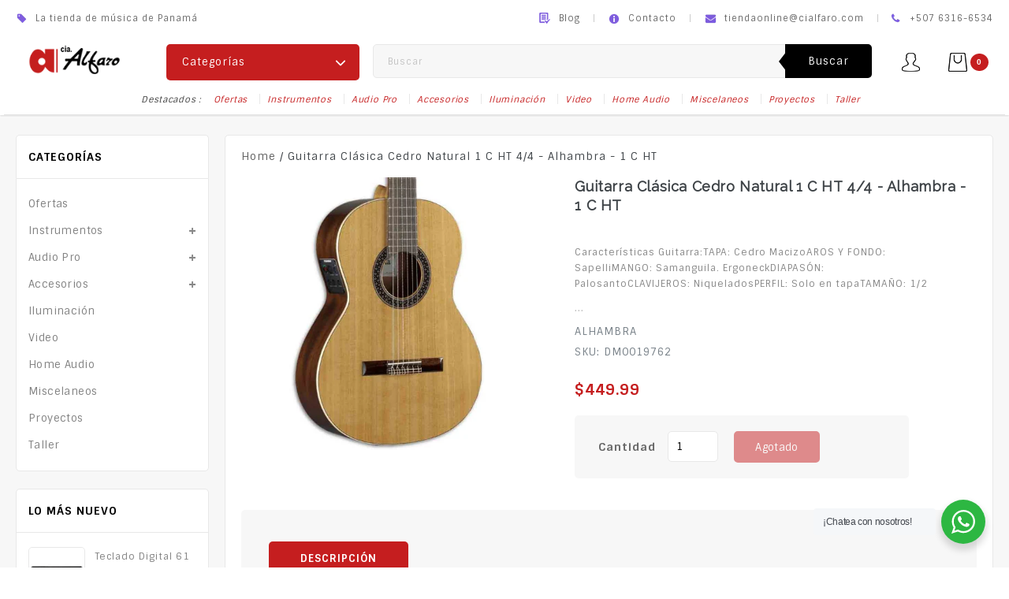

--- FILE ---
content_type: text/html; charset=utf-8
request_url: https://cialfaro.com/products/guitarra-clasica-cedro-natural-1-c-ht-4-4-alhambra-1-c-ht
body_size: 54284
content:
<!doctype html>
<!--[if IE 9]> <html class="ie9 no-js" lang="es"> <![endif]-->
<!--[if (gt IE 9)|!(IE)]><!--> <html class="no-js" lang="es"> <!--<![endif]-->
<head>
  <meta charset="utf-8">
  <meta http-equiv="X-UA-Compatible" content="IE=edge,chrome=1">
  <meta name="viewport" content="width=device-width,initial-scale=1">
  <meta name="theme-color" content="#c51e1f">
    <link rel="shortcut icon" href="//cialfaro.com/cdn/shop/files/logo-cia1_41f3cd29-3858-4e18-b847-509ba0a70ee2_32x32.png?v=1672435908" type="image/png">
  

  



  <!-- /snippets/social-meta-tags.liquid -->












  <link href="//cialfaro.com/cdn/shop/t/4/assets/theme.scss.css?v=51454925715044834131709401287" rel="stylesheet" type="text/css" media="all" />
  <link href="//cialfaro.com/cdn/shop/t/4/assets/owl.carousel.css?v=81449784631405239621688581755" rel="stylesheet" type="text/css" media="all" />
  <link href="//cialfaro.com/cdn/shop/t/4/assets/carousel.css?v=155480021338843671651688581755" rel="stylesheet" type="text/css" media="all" />
  

  <link href="//fonts.googleapis.com/css?family=Sintony:400,700" rel="stylesheet" type="text/css" media="all" />


  

    <link href="//fonts.googleapis.com/css?family=Raleway:400" rel="stylesheet" type="text/css" media="all" />
  



  <script>
    var theme = {
      strings: {
        addToCart: "Agregar al carrito",
        soldOut: "Agotado",
        unavailable: "No disponible",
        showMore: "Ver más",
        showLess: "Mostrar menos",
        addressError: "No se puede encontrar esa dirección",
        addressNoResults: "No results for that address",
        addressQueryLimit: "Se ha excedido el límite de uso de la API de Google . Considere la posibilidad de actualizar a un \u003ca href=\"https:\/\/developers.google.com\/maps\/premium\/usage-limits\"\u003ePlan Premium\u003c\/a\u003e.",
        authError: "Hubo un problema de autenticación con su cuenta de Google Maps."
      },
      moneyFormat: "${{amount}}"
    }

    document.documentElement.className = document.documentElement.className.replace('no-js', 'js');
  </script>

  <!--[if (lte IE 9) ]><script src="//cialfaro.com/cdn/shop/t/4/assets/match-media.min.js?v=22265819453975888031688581755" type="text/javascript"></script><![endif]-->

  

  <!--[if (gt IE 9)|!(IE)]><!--><script src="//cialfaro.com/cdn/shop/t/4/assets/lazysizes.js?v=68441465964607740661688581755" async="async"></script><!--<![endif]-->
  <!--[if lte IE 9]><script src="//cialfaro.com/cdn/shop/t/4/assets/lazysizes.min.js?1459"></script><![endif]-->

  <!--[if (gt IE 9)|!(IE)]><!--><script src="//cialfaro.com/cdn/shop/t/4/assets/vendor.js?v=136118274122071307521688581756" defer="defer"></script><!--<![endif]-->
  <!--[if lte IE 9]><script src="//cialfaro.com/cdn/shop/t/4/assets/vendor.js?v=136118274122071307521688581756"></script><![endif]-->
  
    <!--[if (gt IE 9)|!(IE)]><!--><script src="//cialfaro.com/cdn/shop/t/4/assets/owl.carousel.min.js?v=73108952241082508611688581755" defer="defer"></script><!--<![endif]-->
  <!--[if lte IE 9]><script src="//cialfaro.com/cdn/shop/t/4/assets/owl.carousel.min.js?v=73108952241082508611688581755"></script><![endif]-->

  <!--[if (gt IE 9)|!(IE)]><!--><script src="//cialfaro.com/cdn/shop/t/4/assets/theme.js?v=111151377682044363171688581756" defer="defer"></script><!--<![endif]-->
  <!--[if lte IE 9]><script src="//cialfaro.com/cdn/shop/t/4/assets/theme.js?v=111151377682044363171688581756"></script><![endif]-->
  
  <!--[if (gt IE 9)|!(IE)]><!--><script src="//cialfaro.com/cdn/shop/t/4/assets/custom.js?v=126029718256253001831688581755" defer="defer"></script><!--<![endif]-->
  <!--[if lte IE 9]><script src="//cialfaro.com/cdn/shop/t/4/assets/custom.js?v=126029718256253001831688581755"></script><![endif]-->
  
  <!--[if (gt IE 9)|!(IE)]><!--><script src="//cialfaro.com/cdn/shop/t/4/assets/jquery.bxslider.js?v=64528106503834967951688581755" defer="defer"></script><!--<![endif]-->
  <!--[if lte IE 9]><script src="//cialfaro.com/cdn/shop/t/4/assets/jquery.bxslider.js?v=64528106503834967951688581755"></script><![endif]-->
  
  <!--[if (gt IE 9)|!(IE)]><!--><script src="//cialfaro.com/cdn/shop/t/4/assets/doubletaptogo.js?v=105405234637352985431688581755" defer="defer"></script><!--<![endif]-->
  <!--[if lte IE 9]><script src="//cialfaro.com/cdn/shop/t/4/assets/doubletaptogo.js?v=105405234637352985431688581755"></script><![endif]-->
  

  <script>
  const boostSDAssetFileURL = "\/\/cialfaro.com\/cdn\/shop\/t\/4\/assets\/boost_sd_assets_file_url.gif?1459";
  window.boostSDAssetFileURL = boostSDAssetFileURL;

  if (window.boostSDAppConfig) {
    window.boostSDAppConfig.generalSettings.custom_js_asset_url = "//cialfaro.com/cdn/shop/t/4/assets/boost-sd-custom.js?v=169059839535002352651709541240";
    window.boostSDAppConfig.generalSettings.custom_css_asset_url = "//cialfaro.com/cdn/shop/t/4/assets/boost-sd-custom.css?v=72809539502277619291709063771";
  }

  
</script>

    <script>window.performance && window.performance.mark && window.performance.mark('shopify.content_for_header.start');</script><meta name="facebook-domain-verification" content="xs8ppwb1y04xb17s4qwhuahij4ozub">
<meta name="google-site-verification" content="KWFqLUKo_5D8XWiSgxKK0C6H5pS9ws6ietHlm046r_I">
<meta id="shopify-digital-wallet" name="shopify-digital-wallet" content="/61627039882/digital_wallets/dialog">
<link rel="alternate" type="application/json+oembed" href="https://cialfaro.com/products/guitarra-clasica-cedro-natural-1-c-ht-4-4-alhambra-1-c-ht.oembed">
<script async="async" src="/checkouts/internal/preloads.js?locale=es-PA"></script>
<script id="shopify-features" type="application/json">{"accessToken":"65a243b1673c9f188fb53013163a3bea","betas":["rich-media-storefront-analytics"],"domain":"cialfaro.com","predictiveSearch":true,"shopId":61627039882,"locale":"es"}</script>
<script>var Shopify = Shopify || {};
Shopify.shop = "cialfaro.myshopify.com";
Shopify.locale = "es";
Shopify.currency = {"active":"USD","rate":"1.0"};
Shopify.country = "PA";
Shopify.theme = {"name":"E-digit installer - NUEVO WEB","id":130692776074,"schema_name":"E-Digit_Installer","schema_version":"1.9.0","theme_store_id":null,"role":"main"};
Shopify.theme.handle = "null";
Shopify.theme.style = {"id":null,"handle":null};
Shopify.cdnHost = "cialfaro.com/cdn";
Shopify.routes = Shopify.routes || {};
Shopify.routes.root = "/";</script>
<script type="module">!function(o){(o.Shopify=o.Shopify||{}).modules=!0}(window);</script>
<script>!function(o){function n(){var o=[];function n(){o.push(Array.prototype.slice.apply(arguments))}return n.q=o,n}var t=o.Shopify=o.Shopify||{};t.loadFeatures=n(),t.autoloadFeatures=n()}(window);</script>
<script id="shop-js-analytics" type="application/json">{"pageType":"product"}</script>
<script defer="defer" async type="module" src="//cialfaro.com/cdn/shopifycloud/shop-js/modules/v2/client.init-shop-cart-sync_B5knhve2.es.esm.js"></script>
<script defer="defer" async type="module" src="//cialfaro.com/cdn/shopifycloud/shop-js/modules/v2/chunk.common_DUtBTchb.esm.js"></script>
<script type="module">
  await import("//cialfaro.com/cdn/shopifycloud/shop-js/modules/v2/client.init-shop-cart-sync_B5knhve2.es.esm.js");
await import("//cialfaro.com/cdn/shopifycloud/shop-js/modules/v2/chunk.common_DUtBTchb.esm.js");

  window.Shopify.SignInWithShop?.initShopCartSync?.({"fedCMEnabled":true,"windoidEnabled":true});

</script>
<script>(function() {
  var isLoaded = false;
  function asyncLoad() {
    if (isLoaded) return;
    isLoaded = true;
    var urls = ["https:\/\/cdn.shopify.com\/s\/files\/1\/0033\/3538\/9233\/files\/pushdaddy_v101_test.js?shop=cialfaro.myshopify.com","https:\/\/app.mezereon.net\/shopify\/enabled\/cialfaro.js?shop=cialfaro.myshopify.com","https:\/\/cdn.shopify.com\/s\/files\/1\/0033\/3538\/9233\/files\/pushdaddy_a3.js?shop=cialfaro.myshopify.com","https:\/\/assets1.adroll.com\/shopify\/latest\/j\/shopify_rolling_bootstrap_v2.js?adroll_adv_id=ELH6VRUI4BEANPHAHQIH4R\u0026adroll_pix_id=EFYW4JDUU5BJJLFGLJS3AB\u0026shop=cialfaro.myshopify.com","https:\/\/cdn.shopify.com\/s\/files\/1\/0033\/3538\/9233\/files\/pushdaddy_a7_livechat1_new2.js?v=1707659950\u0026shop=cialfaro.myshopify.com","https:\/\/cdn.shopify.com\/s\/files\/1\/0616\/2703\/9882\/t\/4\/assets\/yoast-active-script.js?v=1742577535\u0026shop=cialfaro.myshopify.com"];
    for (var i = 0; i < urls.length; i++) {
      var s = document.createElement('script');
      s.type = 'text/javascript';
      s.async = true;
      s.src = urls[i];
      var x = document.getElementsByTagName('script')[0];
      x.parentNode.insertBefore(s, x);
    }
  };
  if(window.attachEvent) {
    window.attachEvent('onload', asyncLoad);
  } else {
    window.addEventListener('load', asyncLoad, false);
  }
})();</script>
<script id="__st">var __st={"a":61627039882,"offset":-18000,"reqid":"ba041580-d5a3-4556-aef3-f620366a4241-1768442031","pageurl":"cialfaro.com\/products\/guitarra-clasica-cedro-natural-1-c-ht-4-4-alhambra-1-c-ht","u":"3e21e949fbbd","p":"product","rtyp":"product","rid":8112454697098};</script>
<script>window.ShopifyPaypalV4VisibilityTracking = true;</script>
<script id="captcha-bootstrap">!function(){'use strict';const t='contact',e='account',n='new_comment',o=[[t,t],['blogs',n],['comments',n],[t,'customer']],c=[[e,'customer_login'],[e,'guest_login'],[e,'recover_customer_password'],[e,'create_customer']],r=t=>t.map((([t,e])=>`form[action*='/${t}']:not([data-nocaptcha='true']) input[name='form_type'][value='${e}']`)).join(','),a=t=>()=>t?[...document.querySelectorAll(t)].map((t=>t.form)):[];function s(){const t=[...o],e=r(t);return a(e)}const i='password',u='form_key',d=['recaptcha-v3-token','g-recaptcha-response','h-captcha-response',i],f=()=>{try{return window.sessionStorage}catch{return}},m='__shopify_v',_=t=>t.elements[u];function p(t,e,n=!1){try{const o=window.sessionStorage,c=JSON.parse(o.getItem(e)),{data:r}=function(t){const{data:e,action:n}=t;return t[m]||n?{data:e,action:n}:{data:t,action:n}}(c);for(const[e,n]of Object.entries(r))t.elements[e]&&(t.elements[e].value=n);n&&o.removeItem(e)}catch(o){console.error('form repopulation failed',{error:o})}}const l='form_type',E='cptcha';function T(t){t.dataset[E]=!0}const w=window,h=w.document,L='Shopify',v='ce_forms',y='captcha';let A=!1;((t,e)=>{const n=(g='f06e6c50-85a8-45c8-87d0-21a2b65856fe',I='https://cdn.shopify.com/shopifycloud/storefront-forms-hcaptcha/ce_storefront_forms_captcha_hcaptcha.v1.5.2.iife.js',D={infoText:'Protegido por hCaptcha',privacyText:'Privacidad',termsText:'Términos'},(t,e,n)=>{const o=w[L][v],c=o.bindForm;if(c)return c(t,g,e,D).then(n);var r;o.q.push([[t,g,e,D],n]),r=I,A||(h.body.append(Object.assign(h.createElement('script'),{id:'captcha-provider',async:!0,src:r})),A=!0)});var g,I,D;w[L]=w[L]||{},w[L][v]=w[L][v]||{},w[L][v].q=[],w[L][y]=w[L][y]||{},w[L][y].protect=function(t,e){n(t,void 0,e),T(t)},Object.freeze(w[L][y]),function(t,e,n,w,h,L){const[v,y,A,g]=function(t,e,n){const i=e?o:[],u=t?c:[],d=[...i,...u],f=r(d),m=r(i),_=r(d.filter((([t,e])=>n.includes(e))));return[a(f),a(m),a(_),s()]}(w,h,L),I=t=>{const e=t.target;return e instanceof HTMLFormElement?e:e&&e.form},D=t=>v().includes(t);t.addEventListener('submit',(t=>{const e=I(t);if(!e)return;const n=D(e)&&!e.dataset.hcaptchaBound&&!e.dataset.recaptchaBound,o=_(e),c=g().includes(e)&&(!o||!o.value);(n||c)&&t.preventDefault(),c&&!n&&(function(t){try{if(!f())return;!function(t){const e=f();if(!e)return;const n=_(t);if(!n)return;const o=n.value;o&&e.removeItem(o)}(t);const e=Array.from(Array(32),(()=>Math.random().toString(36)[2])).join('');!function(t,e){_(t)||t.append(Object.assign(document.createElement('input'),{type:'hidden',name:u})),t.elements[u].value=e}(t,e),function(t,e){const n=f();if(!n)return;const o=[...t.querySelectorAll(`input[type='${i}']`)].map((({name:t})=>t)),c=[...d,...o],r={};for(const[a,s]of new FormData(t).entries())c.includes(a)||(r[a]=s);n.setItem(e,JSON.stringify({[m]:1,action:t.action,data:r}))}(t,e)}catch(e){console.error('failed to persist form',e)}}(e),e.submit())}));const S=(t,e)=>{t&&!t.dataset[E]&&(n(t,e.some((e=>e===t))),T(t))};for(const o of['focusin','change'])t.addEventListener(o,(t=>{const e=I(t);D(e)&&S(e,y())}));const B=e.get('form_key'),M=e.get(l),P=B&&M;t.addEventListener('DOMContentLoaded',(()=>{const t=y();if(P)for(const e of t)e.elements[l].value===M&&p(e,B);[...new Set([...A(),...v().filter((t=>'true'===t.dataset.shopifyCaptcha))])].forEach((e=>S(e,t)))}))}(h,new URLSearchParams(w.location.search),n,t,e,['guest_login'])})(!0,!0)}();</script>
<script integrity="sha256-4kQ18oKyAcykRKYeNunJcIwy7WH5gtpwJnB7kiuLZ1E=" data-source-attribution="shopify.loadfeatures" defer="defer" src="//cialfaro.com/cdn/shopifycloud/storefront/assets/storefront/load_feature-a0a9edcb.js" crossorigin="anonymous"></script>
<script data-source-attribution="shopify.dynamic_checkout.dynamic.init">var Shopify=Shopify||{};Shopify.PaymentButton=Shopify.PaymentButton||{isStorefrontPortableWallets:!0,init:function(){window.Shopify.PaymentButton.init=function(){};var t=document.createElement("script");t.src="https://cialfaro.com/cdn/shopifycloud/portable-wallets/latest/portable-wallets.es.js",t.type="module",document.head.appendChild(t)}};
</script>
<script data-source-attribution="shopify.dynamic_checkout.buyer_consent">
  function portableWalletsHideBuyerConsent(e){var t=document.getElementById("shopify-buyer-consent"),n=document.getElementById("shopify-subscription-policy-button");t&&n&&(t.classList.add("hidden"),t.setAttribute("aria-hidden","true"),n.removeEventListener("click",e))}function portableWalletsShowBuyerConsent(e){var t=document.getElementById("shopify-buyer-consent"),n=document.getElementById("shopify-subscription-policy-button");t&&n&&(t.classList.remove("hidden"),t.removeAttribute("aria-hidden"),n.addEventListener("click",e))}window.Shopify?.PaymentButton&&(window.Shopify.PaymentButton.hideBuyerConsent=portableWalletsHideBuyerConsent,window.Shopify.PaymentButton.showBuyerConsent=portableWalletsShowBuyerConsent);
</script>
<script data-source-attribution="shopify.dynamic_checkout.cart.bootstrap">document.addEventListener("DOMContentLoaded",(function(){function t(){return document.querySelector("shopify-accelerated-checkout-cart, shopify-accelerated-checkout")}if(t())Shopify.PaymentButton.init();else{new MutationObserver((function(e,n){t()&&(Shopify.PaymentButton.init(),n.disconnect())})).observe(document.body,{childList:!0,subtree:!0})}}));
</script>
<script id="sections-script" data-sections="related" defer="defer" src="//cialfaro.com/cdn/shop/t/4/compiled_assets/scripts.js?1459"></script>
<script>window.performance && window.performance.mark && window.performance.mark('shopify.content_for_header.end');</script>
<!-- "snippets/sca-quick-view-init.liquid" was not rendered, the associated app was uninstalled -->
 


    

    
  
<!-- BEGIN app block: shopify://apps/gempages-builder/blocks/embed-gp-script-head/20b379d4-1b20-474c-a6ca-665c331919f3 -->














<!-- END app block --><!-- BEGIN app block: shopify://apps/o-request-a-quote/blocks/omgrfq_script/5f4ac0e6-8a57-4f3d-853e-0194eab86273 --><script
  id="omgrfq-script"
  type='text/javascript'
  data-type="custom">
    if ((typeof window.jQuery === 'undefined')) {<!-- BEGIN app snippet: omg-jquery -->
    (function(){"use strict";var C=document,D=window,st=C.documentElement,L=C.createElement.bind(C),ft=L("div"),q=L("table"),Mt=L("tbody"),ot=L("tr"),H=Array.isArray,S=Array.prototype,Dt=S.concat,U=S.filter,at=S.indexOf,ct=S.map,Bt=S.push,ht=S.slice,z=S.some,_t=S.splice,Pt=/^#(?:[\w-]|\\.|[^\x00-\xa0])*$/,Ht=/^\.(?:[\w-]|\\.|[^\x00-\xa0])*$/,$t=/<.+>/,jt=/^\w+$/;function J(t,n){var r=It(n);return!t||!r&&!A(n)&&!c(n)?[]:!r&&Ht.test(t)?n.getElementsByClassName(t.slice(1).replace(/\\/g,"")):!r&&jt.test(t)?n.getElementsByTagName(t):n.querySelectorAll(t)}var dt=function(){function t(n,r){if(n){if(Y(n))return n;var i=n;if(g(n)){var e=r||C;if(i=Pt.test(n)&&A(e)?e.getElementById(n.slice(1).replace(/\\/g,"")):$t.test(n)?yt(n):Y(e)?e.find(n):g(e)?o(e).find(n):J(n,e),!i)return}else if(O(n))return this.ready(n);(i.nodeType||i===D)&&(i=[i]),this.length=i.length;for(var s=0,f=this.length;s<f;s++)this[s]=i[s]}}return t.prototype.init=function(n,r){return new t(n,r)},t}(),u=dt.prototype,o=u.init;o.fn=o.prototype=u,u.length=0,u.splice=_t,typeof Symbol=="function"&&(u[Symbol.iterator]=S[Symbol.iterator]);function Y(t){return t instanceof dt}function B(t){return!!t&&t===t.window}function A(t){return!!t&&t.nodeType===9}function It(t){return!!t&&t.nodeType===11}function c(t){return!!t&&t.nodeType===1}function Ft(t){return!!t&&t.nodeType===3}function Wt(t){return typeof t=="boolean"}function O(t){return typeof t=="function"}function g(t){return typeof t=="string"}function v(t){return t===void 0}function P(t){return t===null}function lt(t){return!isNaN(parseFloat(t))&&isFinite(t)}function G(t){if(typeof t!="object"||t===null)return!1;var n=Object.getPrototypeOf(t);return n===null||n===Object.prototype}o.isWindow=B,o.isFunction=O,o.isArray=H,o.isNumeric=lt,o.isPlainObject=G;function d(t,n,r){if(r){for(var i=t.length;i--;)if(n.call(t[i],i,t[i])===!1)return t}else if(G(t))for(var e=Object.keys(t),i=0,s=e.length;i<s;i++){var f=e[i];if(n.call(t[f],f,t[f])===!1)return t}else for(var i=0,s=t.length;i<s;i++)if(n.call(t[i],i,t[i])===!1)return t;return t}o.each=d,u.each=function(t){return d(this,t)},u.empty=function(){return this.each(function(t,n){for(;n.firstChild;)n.removeChild(n.firstChild)})};var qt=/\S+/g;function j(t){return g(t)?t.match(qt)||[]:[]}u.toggleClass=function(t,n){var r=j(t),i=!v(n);return this.each(function(e,s){c(s)&&d(r,function(f,a){i?n?s.classList.add(a):s.classList.remove(a):s.classList.toggle(a)})})},u.addClass=function(t){return this.toggleClass(t,!0)},u.removeAttr=function(t){var n=j(t);return this.each(function(r,i){c(i)&&d(n,function(e,s){i.removeAttribute(s)})})};function Ut(t,n){if(t){if(g(t)){if(arguments.length<2){if(!this[0]||!c(this[0]))return;var r=this[0].getAttribute(t);return P(r)?void 0:r}return v(n)?this:P(n)?this.removeAttr(t):this.each(function(e,s){c(s)&&s.setAttribute(t,n)})}for(var i in t)this.attr(i,t[i]);return this}}u.attr=Ut,u.removeClass=function(t){return arguments.length?this.toggleClass(t,!1):this.attr("class","")},u.hasClass=function(t){return!!t&&z.call(this,function(n){return c(n)&&n.classList.contains(t)})},u.get=function(t){return v(t)?ht.call(this):(t=Number(t),this[t<0?t+this.length:t])},u.eq=function(t){return o(this.get(t))},u.first=function(){return this.eq(0)},u.last=function(){return this.eq(-1)};function zt(t){return v(t)?this.get().map(function(n){return c(n)||Ft(n)?n.textContent:""}).join(""):this.each(function(n,r){c(r)&&(r.textContent=t)})}u.text=zt;function T(t,n,r){if(c(t)){var i=D.getComputedStyle(t,null);return r?i.getPropertyValue(n)||void 0:i[n]||t.style[n]}}function E(t,n){return parseInt(T(t,n),10)||0}function gt(t,n){return E(t,"border".concat(n?"Left":"Top","Width"))+E(t,"padding".concat(n?"Left":"Top"))+E(t,"padding".concat(n?"Right":"Bottom"))+E(t,"border".concat(n?"Right":"Bottom","Width"))}var X={};function Jt(t){if(X[t])return X[t];var n=L(t);C.body.insertBefore(n,null);var r=T(n,"display");return C.body.removeChild(n),X[t]=r!=="none"?r:"block"}function vt(t){return T(t,"display")==="none"}function pt(t,n){var r=t&&(t.matches||t.webkitMatchesSelector||t.msMatchesSelector);return!!r&&!!n&&r.call(t,n)}function I(t){return g(t)?function(n,r){return pt(r,t)}:O(t)?t:Y(t)?function(n,r){return t.is(r)}:t?function(n,r){return r===t}:function(){return!1}}u.filter=function(t){var n=I(t);return o(U.call(this,function(r,i){return n.call(r,i,r)}))};function x(t,n){return n?t.filter(n):t}u.detach=function(t){return x(this,t).each(function(n,r){r.parentNode&&r.parentNode.removeChild(r)}),this};var Yt=/^\s*<(\w+)[^>]*>/,Gt=/^<(\w+)\s*\/?>(?:<\/\1>)?$/,mt={"*":ft,tr:Mt,td:ot,th:ot,thead:q,tbody:q,tfoot:q};function yt(t){if(!g(t))return[];if(Gt.test(t))return[L(RegExp.$1)];var n=Yt.test(t)&&RegExp.$1,r=mt[n]||mt["*"];return r.innerHTML=t,o(r.childNodes).detach().get()}o.parseHTML=yt,u.has=function(t){var n=g(t)?function(r,i){return J(t,i).length}:function(r,i){return i.contains(t)};return this.filter(n)},u.not=function(t){var n=I(t);return this.filter(function(r,i){return(!g(t)||c(i))&&!n.call(i,r,i)})};function R(t,n,r,i){for(var e=[],s=O(n),f=i&&I(i),a=0,y=t.length;a<y;a++)if(s){var h=n(t[a]);h.length&&Bt.apply(e,h)}else for(var p=t[a][n];p!=null&&!(i&&f(-1,p));)e.push(p),p=r?p[n]:null;return e}function bt(t){return t.multiple&&t.options?R(U.call(t.options,function(n){return n.selected&&!n.disabled&&!n.parentNode.disabled}),"value"):t.value||""}function Xt(t){return arguments.length?this.each(function(n,r){var i=r.multiple&&r.options;if(i||Ot.test(r.type)){var e=H(t)?ct.call(t,String):P(t)?[]:[String(t)];i?d(r.options,function(s,f){f.selected=e.indexOf(f.value)>=0},!0):r.checked=e.indexOf(r.value)>=0}else r.value=v(t)||P(t)?"":t}):this[0]&&bt(this[0])}u.val=Xt,u.is=function(t){var n=I(t);return z.call(this,function(r,i){return n.call(r,i,r)})},o.guid=1;function w(t){return t.length>1?U.call(t,function(n,r,i){return at.call(i,n)===r}):t}o.unique=w,u.add=function(t,n){return o(w(this.get().concat(o(t,n).get())))},u.children=function(t){return x(o(w(R(this,function(n){return n.children}))),t)},u.parent=function(t){return x(o(w(R(this,"parentNode"))),t)},u.index=function(t){var n=t?o(t)[0]:this[0],r=t?this:o(n).parent().children();return at.call(r,n)},u.closest=function(t){var n=this.filter(t);if(n.length)return n;var r=this.parent();return r.length?r.closest(t):n},u.siblings=function(t){return x(o(w(R(this,function(n){return o(n).parent().children().not(n)}))),t)},u.find=function(t){return o(w(R(this,function(n){return J(t,n)})))};var Kt=/^\s*<!(?:\[CDATA\[|--)|(?:\]\]|--)>\s*$/g,Qt=/^$|^module$|\/(java|ecma)script/i,Vt=["type","src","nonce","noModule"];function Zt(t,n){var r=o(t);r.filter("script").add(r.find("script")).each(function(i,e){if(Qt.test(e.type)&&st.contains(e)){var s=L("script");s.text=e.textContent.replace(Kt,""),d(Vt,function(f,a){e[a]&&(s[a]=e[a])}),n.head.insertBefore(s,null),n.head.removeChild(s)}})}function kt(t,n,r,i,e){i?t.insertBefore(n,r?t.firstChild:null):t.nodeName==="HTML"?t.parentNode.replaceChild(n,t):t.parentNode.insertBefore(n,r?t:t.nextSibling),e&&Zt(n,t.ownerDocument)}function N(t,n,r,i,e,s,f,a){return d(t,function(y,h){d(o(h),function(p,M){d(o(n),function(b,W){var rt=r?M:W,it=r?W:M,m=r?p:b;kt(rt,m?it.cloneNode(!0):it,i,e,!m)},a)},f)},s),n}u.after=function(){return N(arguments,this,!1,!1,!1,!0,!0)},u.append=function(){return N(arguments,this,!1,!1,!0)};function tn(t){if(!arguments.length)return this[0]&&this[0].innerHTML;if(v(t))return this;var n=/<script[\s>]/.test(t);return this.each(function(r,i){c(i)&&(n?o(i).empty().append(t):i.innerHTML=t)})}u.html=tn,u.appendTo=function(t){return N(arguments,this,!0,!1,!0)},u.wrapInner=function(t){return this.each(function(n,r){var i=o(r),e=i.contents();e.length?e.wrapAll(t):i.append(t)})},u.before=function(){return N(arguments,this,!1,!0)},u.wrapAll=function(t){for(var n=o(t),r=n[0];r.children.length;)r=r.firstElementChild;return this.first().before(n),this.appendTo(r)},u.wrap=function(t){return this.each(function(n,r){var i=o(t)[0];o(r).wrapAll(n?i.cloneNode(!0):i)})},u.insertAfter=function(t){return N(arguments,this,!0,!1,!1,!1,!1,!0)},u.insertBefore=function(t){return N(arguments,this,!0,!0)},u.prepend=function(){return N(arguments,this,!1,!0,!0,!0,!0)},u.prependTo=function(t){return N(arguments,this,!0,!0,!0,!1,!1,!0)},u.contents=function(){return o(w(R(this,function(t){return t.tagName==="IFRAME"?[t.contentDocument]:t.tagName==="TEMPLATE"?t.content.childNodes:t.childNodes})))},u.next=function(t,n,r){return x(o(w(R(this,"nextElementSibling",n,r))),t)},u.nextAll=function(t){return this.next(t,!0)},u.nextUntil=function(t,n){return this.next(n,!0,t)},u.parents=function(t,n){return x(o(w(R(this,"parentElement",!0,n))),t)},u.parentsUntil=function(t,n){return this.parents(n,t)},u.prev=function(t,n,r){return x(o(w(R(this,"previousElementSibling",n,r))),t)},u.prevAll=function(t){return this.prev(t,!0)},u.prevUntil=function(t,n){return this.prev(n,!0,t)},u.map=function(t){return o(Dt.apply([],ct.call(this,function(n,r){return t.call(n,r,n)})))},u.clone=function(){return this.map(function(t,n){return n.cloneNode(!0)})},u.offsetParent=function(){return this.map(function(t,n){for(var r=n.offsetParent;r&&T(r,"position")==="static";)r=r.offsetParent;return r||st})},u.slice=function(t,n){return o(ht.call(this,t,n))};var nn=/-([a-z])/g;function K(t){return t.replace(nn,function(n,r){return r.toUpperCase()})}u.ready=function(t){var n=function(){return setTimeout(t,0,o)};return C.readyState!=="loading"?n():C.addEventListener("DOMContentLoaded",n),this},u.unwrap=function(){return this.parent().each(function(t,n){if(n.tagName!=="BODY"){var r=o(n);r.replaceWith(r.children())}}),this},u.offset=function(){var t=this[0];if(t){var n=t.getBoundingClientRect();return{top:n.top+D.pageYOffset,left:n.left+D.pageXOffset}}},u.position=function(){var t=this[0];if(t){var n=T(t,"position")==="fixed",r=n?t.getBoundingClientRect():this.offset();if(!n){for(var i=t.ownerDocument,e=t.offsetParent||i.documentElement;(e===i.body||e===i.documentElement)&&T(e,"position")==="static";)e=e.parentNode;if(e!==t&&c(e)){var s=o(e).offset();r.top-=s.top+E(e,"borderTopWidth"),r.left-=s.left+E(e,"borderLeftWidth")}}return{top:r.top-E(t,"marginTop"),left:r.left-E(t,"marginLeft")}}};var Et={class:"className",contenteditable:"contentEditable",for:"htmlFor",readonly:"readOnly",maxlength:"maxLength",tabindex:"tabIndex",colspan:"colSpan",rowspan:"rowSpan",usemap:"useMap"};u.prop=function(t,n){if(t){if(g(t))return t=Et[t]||t,arguments.length<2?this[0]&&this[0][t]:this.each(function(i,e){e[t]=n});for(var r in t)this.prop(r,t[r]);return this}},u.removeProp=function(t){return this.each(function(n,r){delete r[Et[t]||t]})};var rn=/^--/;function Q(t){return rn.test(t)}var V={},en=ft.style,un=["webkit","moz","ms"];function sn(t,n){if(n===void 0&&(n=Q(t)),n)return t;if(!V[t]){var r=K(t),i="".concat(r[0].toUpperCase()).concat(r.slice(1)),e="".concat(r," ").concat(un.join("".concat(i," "))).concat(i).split(" ");d(e,function(s,f){if(f in en)return V[t]=f,!1})}return V[t]}var fn={animationIterationCount:!0,columnCount:!0,flexGrow:!0,flexShrink:!0,fontWeight:!0,gridArea:!0,gridColumn:!0,gridColumnEnd:!0,gridColumnStart:!0,gridRow:!0,gridRowEnd:!0,gridRowStart:!0,lineHeight:!0,opacity:!0,order:!0,orphans:!0,widows:!0,zIndex:!0};function wt(t,n,r){return r===void 0&&(r=Q(t)),!r&&!fn[t]&&lt(n)?"".concat(n,"px"):n}function on(t,n){if(g(t)){var r=Q(t);return t=sn(t,r),arguments.length<2?this[0]&&T(this[0],t,r):t?(n=wt(t,n,r),this.each(function(e,s){c(s)&&(r?s.style.setProperty(t,n):s.style[t]=n)})):this}for(var i in t)this.css(i,t[i]);return this}u.css=on;function Ct(t,n){try{return t(n)}catch{return n}}var an=/^\s+|\s+$/;function St(t,n){var r=t.dataset[n]||t.dataset[K(n)];return an.test(r)?r:Ct(JSON.parse,r)}function cn(t,n,r){r=Ct(JSON.stringify,r),t.dataset[K(n)]=r}function hn(t,n){if(!t){if(!this[0])return;var r={};for(var i in this[0].dataset)r[i]=St(this[0],i);return r}if(g(t))return arguments.length<2?this[0]&&St(this[0],t):v(n)?this:this.each(function(e,s){cn(s,t,n)});for(var i in t)this.data(i,t[i]);return this}u.data=hn;function Tt(t,n){var r=t.documentElement;return Math.max(t.body["scroll".concat(n)],r["scroll".concat(n)],t.body["offset".concat(n)],r["offset".concat(n)],r["client".concat(n)])}d([!0,!1],function(t,n){d(["Width","Height"],function(r,i){var e="".concat(n?"outer":"inner").concat(i);u[e]=function(s){if(this[0])return B(this[0])?n?this[0]["inner".concat(i)]:this[0].document.documentElement["client".concat(i)]:A(this[0])?Tt(this[0],i):this[0]["".concat(n?"offset":"client").concat(i)]+(s&&n?E(this[0],"margin".concat(r?"Top":"Left"))+E(this[0],"margin".concat(r?"Bottom":"Right")):0)}})}),d(["Width","Height"],function(t,n){var r=n.toLowerCase();u[r]=function(i){if(!this[0])return v(i)?void 0:this;if(!arguments.length)return B(this[0])?this[0].document.documentElement["client".concat(n)]:A(this[0])?Tt(this[0],n):this[0].getBoundingClientRect()[r]-gt(this[0],!t);var e=parseInt(i,10);return this.each(function(s,f){if(c(f)){var a=T(f,"boxSizing");f.style[r]=wt(r,e+(a==="border-box"?gt(f,!t):0))}})}});var Rt="___cd";u.toggle=function(t){return this.each(function(n,r){if(c(r)){var i=vt(r),e=v(t)?i:t;e?(r.style.display=r[Rt]||"",vt(r)&&(r.style.display=Jt(r.tagName))):i||(r[Rt]=T(r,"display"),r.style.display="none")}})},u.hide=function(){return this.toggle(!1)},u.show=function(){return this.toggle(!0)};var xt="___ce",Z=".",k={focus:"focusin",blur:"focusout"},Nt={mouseenter:"mouseover",mouseleave:"mouseout"},dn=/^(mouse|pointer|contextmenu|drag|drop|click|dblclick)/i;function tt(t){return Nt[t]||k[t]||t}function nt(t){var n=t.split(Z);return[n[0],n.slice(1).sort()]}u.trigger=function(t,n){if(g(t)){var r=nt(t),i=r[0],e=r[1],s=tt(i);if(!s)return this;var f=dn.test(s)?"MouseEvents":"HTMLEvents";t=C.createEvent(f),t.initEvent(s,!0,!0),t.namespace=e.join(Z),t.___ot=i}t.___td=n;var a=t.___ot in k;return this.each(function(y,h){a&&O(h[t.___ot])&&(h["___i".concat(t.type)]=!0,h[t.___ot](),h["___i".concat(t.type)]=!1),h.dispatchEvent(t)})};function Lt(t){return t[xt]=t[xt]||{}}function ln(t,n,r,i,e){var s=Lt(t);s[n]=s[n]||[],s[n].push([r,i,e]),t.addEventListener(n,e)}function At(t,n){return!n||!z.call(n,function(r){return t.indexOf(r)<0})}function F(t,n,r,i,e){var s=Lt(t);if(n)s[n]&&(s[n]=s[n].filter(function(f){var a=f[0],y=f[1],h=f[2];if(e&&h.guid!==e.guid||!At(a,r)||i&&i!==y)return!0;t.removeEventListener(n,h)}));else for(n in s)F(t,n,r,i,e)}u.off=function(t,n,r){var i=this;if(v(t))this.each(function(s,f){!c(f)&&!A(f)&&!B(f)||F(f)});else if(g(t))O(n)&&(r=n,n=""),d(j(t),function(s,f){var a=nt(f),y=a[0],h=a[1],p=tt(y);i.each(function(M,b){!c(b)&&!A(b)&&!B(b)||F(b,p,h,n,r)})});else for(var e in t)this.off(e,t[e]);return this},u.remove=function(t){return x(this,t).detach().off(),this},u.replaceWith=function(t){return this.before(t).remove()},u.replaceAll=function(t){return o(t).replaceWith(this),this};function gn(t,n,r,i,e){var s=this;if(!g(t)){for(var f in t)this.on(f,n,r,t[f],e);return this}return g(n)||(v(n)||P(n)?n="":v(r)?(r=n,n=""):(i=r,r=n,n="")),O(i)||(i=r,r=void 0),i?(d(j(t),function(a,y){var h=nt(y),p=h[0],M=h[1],b=tt(p),W=p in Nt,rt=p in k;b&&s.each(function(it,m){if(!(!c(m)&&!A(m)&&!B(m))){var et=function(l){if(l.target["___i".concat(l.type)])return l.stopImmediatePropagation();if(!(l.namespace&&!At(M,l.namespace.split(Z)))&&!(!n&&(rt&&(l.target!==m||l.___ot===b)||W&&l.relatedTarget&&m.contains(l.relatedTarget)))){var ut=m;if(n){for(var _=l.target;!pt(_,n);)if(_===m||(_=_.parentNode,!_))return;ut=_}Object.defineProperty(l,"currentTarget",{configurable:!0,get:function(){return ut}}),Object.defineProperty(l,"delegateTarget",{configurable:!0,get:function(){return m}}),Object.defineProperty(l,"data",{configurable:!0,get:function(){return r}});var bn=i.call(ut,l,l.___td);e&&F(m,b,M,n,et),bn===!1&&(l.preventDefault(),l.stopPropagation())}};et.guid=i.guid=i.guid||o.guid++,ln(m,b,M,n,et)}})}),this):this}u.on=gn;function vn(t,n,r,i){return this.on(t,n,r,i,!0)}u.one=vn;var pn=/\r?\n/g;function mn(t,n){return"&".concat(encodeURIComponent(t),"=").concat(encodeURIComponent(n.replace(pn,`\r
    `)))}var yn=/file|reset|submit|button|image/i,Ot=/radio|checkbox/i;u.serialize=function(){var t="";return this.each(function(n,r){d(r.elements||[r],function(i,e){if(!(e.disabled||!e.name||e.tagName==="FIELDSET"||yn.test(e.type)||Ot.test(e.type)&&!e.checked)){var s=bt(e);if(!v(s)){var f=H(s)?s:[s];d(f,function(a,y){t+=mn(e.name,y)})}}})}),t.slice(1)},typeof exports<"u"?module.exports=o:D.cash=o})();
<!-- END app snippet -->// app
        window.OMGJquery = window.cash
    } else {
        window.OMGJquery = window.jQuery
    }

    var OMGRFQConfigs = {};
    var omgrfq_productCollection = [];
    var OMGRFQ_localization = {
        language: {
            iso_code: "es",
            name: "Español",
        }
    };
    window.OMGIsUsingMigrate = true;
    var countAppendPrice = 0
    let OMGRFQB2bSettings = {}<!-- BEGIN app snippet: omgrfq_classDefinePosition -->
function getElementsCollectionsPage() {
    const selectors = [
        ".grid__item--collection-template",
        ".grid--uniform .grid__item > .grid-product__content",
        ".card-list .card-list__column .card",
        ".grid-uniform .grid__item",
        ".grid-uniform .grid-item",
        ".collage-grid__row .grid-product",
        ".product-card .product-card__content",
        ".card-wrapper .card > .card__content",
        ".card-wrapper > .card-information",
        ".product__grid-item .product-wrap",
        ".productgrid--items .productgrid--item",
        ".product-block > .product-block__inner",
        ".list-item.product-list-item",
        ".product-block .block-inner",
        ".product-list--collection .product-item",
        "#main-collection-product-grid [class^='#column']",
        ".collection-grid .grid-product",
        '.grid--uniform .grid__item',
        '.main-content .grid .grid__item.four-fifths',
        '.ecom-collection__product-item',
        '.modal-content > .product--outer',
    ]

    return selectors.join(',')
}

function OMGQuotesPriceClass() {
    const selectors = [
        'product-price .price',
        '#productPrice-product-template',
        '.modal_price',
        '.product-form--price-wrapper',
        '.product-single__price',
        '.product_single_price',
        '.product-single__price-product-template',
        '.product-pricing',
        '.product__price-container',
        '.product--price',
        '.product-price',
        '.product-prices',
        '.product__price',
        '.price-box',
        '.price-container',
        '.price-list',
        '.product-detail .price-area',
        '.price_outer',
        '#product-price',
        '.price_range',
        '.detail-price',
        '.product-single__form-price',
        '.data-price-wrapper',
        ".priceProduct",
        "#ProductPrice",
        ".product-single__meta-list",
        ".product-single__prices",
        ".ProductMeta__PriceList",
        ".tt-price",
        '.single_product__price',
        '.pricearea',
        '.product-item-caption-price',
        '.product--price-wrapper',
        '.product-card__price',
        '.product-card__availability',
        '.productitem--price',
        '.boost-pfs-filter-product-item-price',
        '.price_wrapper',
        '.product-list-item-price',
        '.grid-product__price',
        '.product_price',
        '.grid-product__price-wrap',
        '.product-item__price',
        '.price-product',
        '.product-price__price',
        '.product-item__price-wrapper',
        '.product__prices',
        '.product-item--price',
        '.grid-link__meta',
        '.list-meta',
        '.ProductItem .ProductItem__PriceList',
        '.product-item__price-list',
        '.product-thumb-caption-price',
        '.product-card__price-wrapper',
        '.card__price',
        '.card__availability',
        "#main-collection-product-grid [class^='#product-card-price']",
        '.grid__item span[itemprop="price"]',
        '.f\\:product-single__block-product-price',
        '.ecom-product-single__price',
        '.ecom-collection__product-prices',
        '.productitem--price',
        '.modal_price',
        '.variant-item__quantity .quantity.cart-quantity',
        '.variant-item__price .price',
        '.variant-item__totals .price',
        '.totals__product-total',
        '.product-form-installment',
        '.product-pricing',
        '.t4s-product-price',
        '.prices',
        '.price',
    ];

    return selectors.join(",");
}

function OMGQuotesTitleClass() {
    const selectors = [
        '.product-single__title',
        '.product-title',
        '.product-single h2',
        '.product-name',
        '.product__heading',
        '.product-header',
        '.detail-info h1',
        '#product-description h1',
        '.product__title',
        '.product-meta__title',
        '#productInfo-product h1',
        '.product-detail .title',
        '.section_title',
        '.product-info-inner h1.page-heading',
        '.product_title',
        '.product_name',
        '.ProductMeta__Title',
        '.tt-title',
        '.single_product__title',
        '.product-item-caption-title',
        '.section__title',
        '.f\\:product-single__block-product-title',
        '.ecom-product__heading',
        '.product-item__title',
        '.product-details_title',
        '.item-title',
        '.view-product-title+div h1',
        '.product-information h1',
        '.shopify-product-form',
    ];

    return selectors.join(',');
}

function OMGQuotesDescriptionClass() {
    const selectors = [
        'rte-formatter',
        '.product-single__description',
        '.short-description',
        '.product-description',
        '.description',
        '.short-des',
        '.product-details__description',
        '.product-desc',
        '#product-description .rte',
        '.product__description',
        '.product_description',
        '.product-block-list__item--description',
        '.tabs__product-page',
        '.pr_short_des',
        '.product-single__desc',
        '.product-tabs',
        '.site-box-content .rte',
        '.product-simple-tab',
        '.product_section .description',
        '.ProductMeta__Description',
        '.tt-collapse-block',
        '.product-single .detail-bottom',
        '.short-description-detail',
        '.dt-sc-tabs-container',
        '.product-thumbnail__price',
        '.collapsibles-wrapper',
        '.product-description-tabs',
        '.product-single__content-text',
        '.product-tabs',
        '.f\\:product-single__block-product-description',
        '.ecom-product-single__description',
        '.product__description-container',
        '.product-details .accordion'
    ];

    return selectors.join(',');
}

function OMGQuotesCollectionCartClass() {
    const selectors = [
        '.btn.product-btn',
        '.product-item .action form',
        '.btn.add-to-cart-btn',
        '.boost-pfs-addtocart-wrapper',
        '.productitem--action',
        '.btn-cart',
        '.product-form .product-add',
        '.button--add-to-cart',
        '.product-item__action-button',
        '.blog-read-more',
        '.tt-btn-addtocart',
        '.pr_atc_',
        '.product-add-cart',
        '.productgrid--items .productgrid--item button.productitem--action-atc',
        '.add_to_cart_button',
        '.product-item__action-list',
        '.quick-add__submit',
        '.ecom-product-single__add-to-cart',
        '.ecom-collection__product-simple-add-to-cart',
        '.product-form--atc-button',
    ];

    return selectors.join(',');
}
<!-- END app snippet -->

    
    
    
    OMGRFQConfigs = {"store":"cialfaro.myshopify.com","app_url":"https:\/\/api.omegatheme.com\/quote-snap\/","app_url_old":"https:\/\/api.omegatheme.com\/quote-list\/","settings":{"general_settings":{"email_vat":0,"added_code":1,"calendar_lang":"en","redirect_link":"","vat_form_text":"Vat","calendar_theme":"material_blue","customize_data":{"isDefault":false,"button_view_history_quotes":{"color":"rgba(255, 255, 255, 1)","bg_color":"rgba(32, 34, 35, 1)","font_size":"Default","text_bold":0,"text_align":"center","text_italic":0,"text_underline":0,"stroke_enable":0,"stroke_size":"Default","stroke_color":"rgba(255, 201, 107, 1)","shadow_enable":0,"hover_enable":0,"hover_font_size":"Default","hover_font_color":"rgba(255, 255, 255, 1)","hover_border_radius":"Default","hover_bg_color":"rgba(255, 206, 122, 1)","hover_stroke_size":"Default","hover_stroke_color":"rgba(255, 206, 122, 1)","border_radius":"Default"},"button_view_quotes":{"color":"rgba(255, 255, 255, 1)","bg_color":"rgba(32, 34, 35, 1)","font_size":"Default","text_bold":0,"text_align":"center","text_italic":0,"text_underline":0,"stroke_enable":0,"stroke_size":"Default","stroke_color":"rgba(255, 201, 107, 1)","shadow_enable":0,"hover_enable":0,"hover_font_size":"Default","hover_font_color":"rgba(255, 255, 255, 1)","hover_border_radius":"Default","hover_bg_color":"rgba(255, 206, 122, 1)","hover_stroke_size":"Default","hover_stroke_color":"rgba(255, 206, 122, 1)","border_radius":"Default"},"button_add_quote":{"color":"rgba(32, 34, 35, 1)","bg_color":"rgba(255, 201, 107, 1)","font_size":"Default","text_bold":0,"text_align":"center","text_italic":0,"text_underline":0,"stroke_enable":"","stroke_size":"Default","stroke_color":"rgba(32, 34, 35, 1)","shadow_enable":0,"hover_enable":0,"hover_font_size":"Default","hover_font_color":"rgba(255, 255, 255, 1)","hover_border_radius":"Default","hover_bg_color":"rgba(255, 206, 122, 1)","hover_stroke_size":"Default","hover_stroke_color":"rgba(255, 206, 122, 1)","border_radius":"Default"}},"submit_all_cart":0,"user_confirm_email":0,"view_button_manual":0,"redirect_continue_btn":"","unsuccess_submit_mess":"Error when submitting a quote request!","add_quote_success_mess":"Add product to quote successfully!","user_confirm_email_text":"Your confirm quote has been sent into your email","request_quote_page_title_text":"Request A Quote","allow_out_stock":1,"custom_css":"","allow_collection_button":0,"position_button":"auto","custom_element_position":"","show_on_product":0,"hide_price":1,"hide_add_cart":1,"hide_price_collection":1,"hide_add_cart_collection":1,"form_data":[{"id":450022,"max":20,"min":0,"req":1,"send":1,"type":"text","input":"text","label":"First Name","width":50,"placeholder":"First Name"},{"id":131589,"max":100,"min":0,"req":1,"send":1,"type":"text","input":"text","label":"Last Name","width":50,"placeholder":"Last Name"},{"id":628446,"max":100,"min":0,"req":1,"send":1,"type":"email","input":"text","label":"Email","width":50,"placeholder":"Email"},{"id":660780,"max":100,"min":0,"req":1,"send":1,"type":"phone","input":"text","label":"Phone","width":50,"placeholder":"Phone"},{"id":852028,"max":100,"min":0,"req":1,"send":1,"type":"textarea","input":"text","label":"Message","width":100,"placeholder":"Message"},{"id":833424,"max":100,"min":0,"req":1,"send":1,"type":"radio","input":"radio","label":"Shipping and installment?","width":100,"choices":[{"sel":1,"label":"Yes"},{"sel":0,"label":"No"}]},{"id":866131,"max":100,"min":0,"req":0,"send":1,"type":"country","input":"text","label":"Country\/region","width":100,"conditions":[[{"formId":833424,"formItem":{"id":833424,"max":100,"min":0,"req":1,"send":1,"type":"radio","input":"radio","label":"Shipping and installment?","width":100,"choices":[{"sel":1,"label":"Yes"},{"sel":0,"label":"No"}]},"formType":"radio","operator":"contains","conditionValue":["Yes"]}]],"placeholder":"Country\/region","use_condition":1},{"id":578252,"max":100,"min":0,"req":0,"send":1,"type":"state","input":"text","label":"State\/Province","width":100,"conditions":[[{"formId":833424,"formItem":{"id":833424,"max":100,"min":0,"req":1,"send":1,"type":"radio","input":"radio","label":"Shipping and installment?","width":100,"choices":[{"sel":1,"label":"Yes"},{"sel":0,"label":"No"}]},"formType":"radio","operator":"contains","conditionValue":["Yes"]}]],"placeholder":"State","use_condition":1},{"id":866491,"max":100,"min":0,"req":0,"send":1,"type":"text","input":"text","label":"ZIP Code","width":100,"conditions":[[{"formId":833424,"formItem":{"id":833424,"max":100,"min":0,"req":1,"send":1,"type":"radio","input":"radio","label":"Shipping and installment?","width":100,"choices":[{"sel":1,"label":"Yes"},{"sel":0,"label":"No"}]},"formType":"radio","operator":"contains","conditionValue":["Yes"]}]],"placeholder":"ZIP Code","use_condition":1},{"id":282132,"max":100,"min":0,"req":0,"send":1,"type":"text","input":"text","label":"Your Address","width":100,"conditions":[[{"formId":833424,"formItem":{"id":833424,"max":100,"min":0,"req":1,"send":1,"type":"radio","input":"radio","label":"Shipping and installment?","width":100,"choices":[{"sel":1,"label":"Yes"},{"sel":0,"label":"No"}]},"formType":"radio","operator":"contains","conditionValue":["Yes"]}]],"placeholder":"Your Address","use_condition":1}],"ggsite_key":{"v2":"","v3":""},"type_recaptcha":0,"use_google_recaptcha":0,"sku_text":"SKU","product_text":"PRODUCT","price_text":"PRICE","option_text":"Option","message_text":"NOTES","quantity_text":"QUANTITY","total_form_text":"Subtotal","show_product_sku":0,"show_total_price":0,"total_price_text":"TOTAL PRICE","hide_option_table":0,"hide_remove_table":0,"offered_price_text":"WISHED PRICE","show_offered_price":0,"show_product_price":0,"hide_quantity_table":0,"message_placeholder":"Enter your notes","properties_form_text":"Properties","show_product_message":0,"show_properties_form":0,"show_total_price_products":0,"popup_shopping_mess":"Continue Shopping","popup_header_list_quote":"Contact Info","submitting_quote_mess":"Submit Request","submitting_position":"right","empty_quote_mess":"Your quote is currently empty!","popup_header_empty_quote":"Empty List","empty_quote_image":1,"continue_shopping_empty_label":"Continue Shopping","tracking_source":0,"viewed_products":0,"show_app_in_page":0,"auto_create_draft":0,"customer_data_sync":0,"choosen_page":0,"submit_quote_button":"Request Submitted","success_submit_mess":"Thank you for submitting a quote request!","popup_header_submited_quote":"Request Submitted","continue_shopping_submit_label":"Continue Shopping","request_submit_image":1,"type_quote_form":"popup","submit_form_add_one":0,"submit_form_add_one_text":"Only add 1 product to your submit quote form","toast_message_success":"Your quote is successfully added","toast_display_duration":3,"show_next_cart_history":0,"view_quote_history_position":{"side":"right","margin_top":{"unit":"px","amount":210}},"view_history_quotes_mess":"View History Quote","show_history_quotes_button":0,"show_next_cart":0,"view_quote_position":{"side":"right","margin_top":{"unit":"px","amount":35}},"view_quote_mess":"View Quote","show_view_button":0,"show_view_button_empty":0,"button_text":"Request for quote"},"hide_price_settings":{"follow_quote":0,"hide_price":1,"hide_add_cart":1,"hide_price_collection":1,"hide_add_cart_collection":1,"applied_products_mode":3,"applied_customers_mode":1,"to_see_price":0,"applied_specific_products":[{"shop":"cialfaro.myshopify.com","product_title":"Dual 18\" Active Subwoofer - Audio Center - K-LA218-DSP","product_id":"8285924851850","product_image":"https:\/\/cdn.shopify.com\/s\/files\/1\/0616\/2703\/9882\/files\/12_K-LA218-DSP.png?v=1725735047","product_handle":"dual-18-active-subwoofer-audio-center-k-la218-dsp","product_variant":{"product_id":"8285924851850","title":"Default Title","admin_graphql_api_id":"gid:\/\/shopify\/ProductVariant\/45445230723210","id":"45445230723210"},"product_variant_id":"45445230723210"},{"shop":"cialfaro.myshopify.com","product_title":"AVANDA212A SPEAKER Black Horn - Audio Center - AVANDA212A","product_id":"8285921575050","product_image":"https:\/\/cdn.shopify.com\/s\/files\/1\/0616\/2703\/9882\/files\/5_150.png?v=1725734196","product_handle":"avanda212a-speaker-black-horn-audio-center-avanda212a","product_variant":{"product_id":"8285921575050","title":"Default Title","admin_graphql_api_id":"gid:\/\/shopify\/ProductVariant\/45445192941706","id":"45445192941706"},"product_variant_id":"45445192941706"},{"shop":"cialfaro.myshopify.com","product_title":"Bocina Activa Line Array 2 X 6.5 Plg Woofers 700 Watts - Rcf - RCF-HDL-6A","product_id":"8112587047050","product_image":"https:\/\/cdn.shopify.com\/s\/files\/1\/0616\/2703\/9882\/files\/37_DM0015480.png?v=1718299856","product_handle":"bocina-activa-line-array-2-x-6-5-plg-woofers-700-watts-rcf-rcf-hdl-6a","product_variant":{"product_id":"8112587047050","title":"Default Title","admin_graphql_api_id":"gid:\/\/shopify\/ProductVariant\/44926989992074","id":"44926989992074"},"product_variant_id":"44926989992074"}]},"support_settings":{"price_element":"","loading_element":"","collection_element":"","list_collection_data":{"index":{"all":{"class_append":"","product_per_page":12}},"search":{"class_append":"","product_per_page":12},"collection":{"class_append":"","product_per_page":12}},"price_element_collection":"","add_cart_collection_element":"","hide_price_cart_button_immediately":""},"multiple_form_settings":{"common_setting":{"footer_setting":{"submitting_position":"right","submitting_quote_mess":"Add To Quote"},"display_setting":{"condition":"all","type_form":"popup"},"quote_form_header":{"popup_shopping_mess":"Continue Shopping","popup_header_list_quote":"Request Form"},"request_list":{"sku_text":"SKU","price_text":"PRICE","option_text":"Option","message_text":"NOTES","product_text":"PRODUCT","quantity_text":"QUANTITY","show_product_sku":0,"show_total_price":0,"total_price_text":"Total","hide_option_table":0,"hide_remove_table":0,"offered_price_text":"WISHED PRICE","show_offered_price":0,"show_product_price":0,"hide_quantity_table":0,"message_placeholder":"Enter your notes","properties_form_text":"Properties","show_product_message":0,"show_properties_form":0,"show_sub_total_price_quote":0,"sub_total_price_quote_text":"Subtotal"}},"form_settings":[{"id":9374,"name":"Default Form","type_condition":"all","manual_condition":[],"automatically_condition":[],"information_setting":[{"id":248012,"max":20,"min":0,"req":0,"send":1,"type":"text","input":"text","label":"Detail inquiry","width":100,"placeholder":"Enter your inquiry"}],"created_at":1725732771,"status":1}]},"limit_file_size":5,"have_branding":1,"condition_product_rule":{"automate_kind_condition":"AND","enable_all_products":1,"enable_automate_products":0,"enable_manual_products":0,"manual_products":[],"addConditions":[]}},"theme":[],"abTests":{"export_quote_pdf_Mar_2022":true,"redesign_hide_price_may_2023":true,"quote_snap_restructure_jul_2023":false,"quote_snap_storefront_improve_jul_2023":true,"quote_snap_charge_plan_aug_2023":false,"quote_snap_new_home_page":true,"quote_snap_new_home_page_onboarding_trial_oct_2023":false,"quote_snap_free_trial_oct_2023":true,"quote_snap_auto_hide_price_oct_2023":true,"quote_snap_halloween_oct_2023":false,"quote_snap_charge_now_nov_2023":true,"quote_salesperson_sep_2023":true,"quote_snap_admin_email_oct_2023":true,"quote_snap_recommend_app_nov_2023":true,"quote_snap_BFCM_oct_2023":false,"quote_snap_new_onboarding_nov_2023":true,"quote_snap_convert_email_oct_2023":true,"quote_snap_new_get_started_nov_2023":true,"quote_snap_bfs_nov_2023":true,"quote_snap_switch_app_free_plan_dec_2023":true,"quote_snap_discount_30_dec_2023":false,"quote_snap_translate_text_dec_2023":true,"quote_snap_email_translate_dec_2023":true,"quote_snap_get_started_dec_2023":true,"quote_snap_email_multiple_language_dec_2023":true,"quote_snap_pdf_multiple_language_dec_2023":true,"quote_snap_integrate_mailchimp_jan_2024":true,"quote_snap_hide_price_country_jan_2024":true,"quote_snap_integrate_hubspot_jan_2024":true,"quote_snap_integrate_shopify_jan_2024":true,"quote_snap_upload_file_aws_jan_2024":false,"quote_snap_up_sell_march_2024":false,"quote_snap_charge_one_time_mar_2024":false,"quote_snap_off_collection_march_2024":false,"quote_snap_charge_one_time_with_discount_mar_2024":false,"quote_snap_modal_charge_one_time_march_2024":false,"quote_snap_restructure_email_mar_2024":true,"quote_snap_convert_product_variant_apr_2024":true,"quote_snap_on_off_onboarding_apr_2024":false,"quote_snap_multiple_form_may_2024":true,"quote_snap_conditional_form_may_2024":true,"quote_snap_email_editor_mode_may_2024":true,"quote_customize_for_shop_request_may_2023":false,"quote_snap_redesign_pricing_plan_jun_2024":true,"quote_snap_b2b_setting_jul_2024":false}}
    

    


    
    if (OMGRFQConfigs?.abTests?.quote_snap_auto_hide_price_oct_2023) {
        
    //
    }<!-- BEGIN app snippet: omgrfq_appendCollection -->
function appendElementInCollectionPage() {
    if (!(Number(OMGRFQConfigs.settings.general_settings.allow_collection_button)
        || OMGRFQConfigs.settings?.hide_price_settings?.hide_price_collection
        || OMGRFQConfigs.settings?.hide_price_settings?.hide_add_cart_collection)) {
        return
    }
    if (OMGRFQConfigs?.settings?.support_settings?.list_collection_data) {
            
            

            
            

            
            
setTimeout(() => {
            appendElementInCollectionPage()
        }, 50)
    } else {
        appendElementInCollectionPageDefault()
    }
}

function appendElementInCollectionPageDefault() {

}
<!-- END app snippet -->OMGRFQConfigs.app_url = "https://apps.quotesnap.net/api/";

    const omgConfigSettings = OMGRFQConfigs?.settings
    // call custom script
    const headAppend = document.head
    headAppend.appendChild(
        document.createRange().createContextualFragment('<script>' + omgConfigSettings.custom_script + '<\/script>')
    )

    // hide price, add to cart immediately
    let omg_hide_price = omgConfigSettings?.hide_price_settings?.hide_price || 0,
        omg_hide_price_collection = omgConfigSettings?.hide_price_settings?.hide_price_collection || 0,
        omg_hide_add_cart = omgConfigSettings?.hide_price_settings?.hide_add_cart || 0,
        omg_hide_add_cart_collection = omgConfigSettings?.hide_price_settings?.hide_add_cart_collection || 0
    let isUsingHidePrice =
        Number(omg_hide_price) ||
        Number(omg_hide_price_collection) ||
        Number(omg_hide_add_cart) ||
        Number(omg_hide_add_cart_collection);
    const supportSettings = omgConfigSettings?.support_settings;
    
        localStorage.removeItem("cialfaro.myshopify.com_omgrfq_formInfo")
    
    

    function convertDataB2b(data) {
        data['customize_data'] = {
            'button_add_quote': {},
            'button_view_history_quotes': {},
            'button_view_quotes': {},
        }
        data['customize_data']['button_add_quote'] = data?.button_setting?.custom_styles || {}
        data['customize_data']['button_view_history_quotes'] = data?.view_history_setting?.custom_styles || {}
        data['customize_data']['button_view_quotes'] = data?.view_quote_setting?.custom_styles || {}
        data['view_quote_mess'] = data?.view_quote_setting?.custom_styles?.label || "View Quote"
        data['view_history_quotes_mess'] = data?.view_history_setting?.custom_styles?.label || "View History Quote"
        data['button_text'] = data?.button_setting?.custom_styles?.label || "Request for quote"
        delete(data?.button_setting?.custom_styles)
        delete(data?.view_history_setting?.custom_styles)
        delete(data?.view_quote_setting?.custom_styles)
        data = Object.assign({
            customize_data: data['customize_data'],
            button_setting: data?.button_setting,
            hide_price: data?.hide_price_setting,
            view_quote_mess: data['view_quote_mess'],
            view_history_quotes_mess: data['view_history_quotes_mess'],
            button_text: data['button_text'],
            hide_add_cart_setting: data?.hide_add_cart_setting,
            hide_buy_now_setting: data?.hide_buy_now_setting
        }, data?.view_quote_setting, data?.view_history_setting);

        return data;
    }

    if (OMGRFQConfigs?.abTests?.quote_snap_auto_hide_price_oct_2023 && supportSettings && isUsingHidePrice) {
        let listFieldHide = [
            { field: "price_element", default: ".price", isUsing: Number(omg_hide_price) },
            { field: "price_element_collection", default: ".price", isUsing: Number(omg_hide_price_collection) },
            {
                field: "add_cart_product_element",
                default: 'button[name="add"]',
                isUsing: Number(omg_hide_add_cart) || Number(omg_hide_add_cart_collection),
            },
            {
                field: "add_cart_collection_element",
                default: 'button[name="add"]',
                isUsing: Number(omg_hide_add_cart) || Number(omg_hide_add_cart_collection),
            },
        ];

        const getHidePriceCSS = (useDefault = true) => {
            let result = [];
            for (let item of listFieldHide) {
                if (item.isUsing) {
                    let fieldText = typeof supportSettings[item.field] === "string" ? supportSettings[item.field].trim() : "";
                    if (!fieldText && useDefault) {
                        fieldText = item.default;
                    }
                    if (fieldText) result.push(fieldText);
                }
            }

            return result.join(",");
        }

        const hidePriceCSS = getHidePriceCSS();
        const styleCustomCss = omgConfigSettings?.general_settings?.customcss || omgConfigSettings?.general_settings?.custom_css;
        if (hidePriceCSS) {
            const hidePriceStyle = document.createElement("style");
            hidePriceStyle.setAttribute("id", "omgrfq-hide-price");
            hidePriceStyle.innerHTML = `
            ${hidePriceCSS} {display: none;}
            ${styleCustomCss}
            `;
            headAppend.appendChild(hidePriceStyle);
            console.log("append CSS", hidePriceCSS);
        }

        const clearHidePriceCSS = () => {
            const hidePriceCSSElement = document.getElementById("omgrfq-hide-price");
            if (hidePriceCSSElement) {
                const newHidePriceCSS = getHidePriceCSS(false);
                hidePriceCSSElement.innerText = `
                    ${newHidePriceCSS} {display: none;}
                    ${styleCustomCss}
                `;
                console.log("remove CSS", newHidePriceCSS);
            }
        }

        let clearIntervalNumber = 0
        const clearHidePriceInterval = setInterval(() => {
            clearIntervalNumber += 1
            if (window.processedCollection || clearIntervalNumber >= 10) {
                clearHidePriceCSS();
                clearInterval(clearHidePriceInterval);
            }
        }, 500);
    } else {
        const style = document.createElement('style');
        style.textContent = omgConfigSettings?.general_settings?.customcss || omgConfigSettings?.general_settings?.custom_css;
        headAppend.appendChild(style);
    }

    async function detectCustomerCountry () {
        try {
            const result = await fetch("https://ipwho.is/").then(result => result.json());
            OMGRFQConfigs.customerCountry = result?.country_code || "";
        } catch (e) {
            console.log(e);
        }
    }

    function appendScript(url, body) {
        const OMGScript = document.createElement('script');
        OMGScript.src = url;
        OMGScript.defer = true;
        body.appendChild(OMGScript);
    }<!-- BEGIN app snippet: omgrfq_striptag -->

    function strip_tags(str, allowed_tags) {
    var key = '', allowed = false;
    var matches = [];
    var allowed_array = [];
    var allowed_tag = '';
    var i = 0;
    var k = '';
    var html = '';

    var replacer = function (search, replace, str) {
    return str.split(search).join(replace);
    };
    // Build allowes tags associative array
    if (allowed_tags) {
    allowed_array = allowed_tags.match(/([a-zA-Z0-9]+)/gi);
    }

    str += '';

    // Match tags
    matches = str.match(/(<\/?[\S][^>]*>)/gi);

    // Go through all HTML tags
    for (key in matches) {
    if (isNaN(key)) {
    // IE7 Hack
    continue;
    }

    // Save HTML tag
    html = matches[key].toString();

    // Is tag not in allowed list ? Remove from str !
    allowed = false;

    // Go through all allowed tags
    for (k in allowed_array) {
    // Init
    allowed_tag = allowed_array[k];
    i = -1;

    if (i !== 0) {
    i = html.toLowerCase().indexOf('<' + allowed_tag + '>');
    }
    if (i !== 0) {
    i = html.toLowerCase().indexOf('<' + allowed_tag + ' ');
    }
    if (i !== 0) {
    i = html.toLowerCase().indexOf('</' + allowed_tag);
    }

    // Determine
    if (i === 0) {
    allowed = true;
    break;
    }
    }

    if (!allowed) {
    str = replacer(html, "", str);
    // Custom replace. No regexing
    }
    }

    return str;
    }

<!-- END app snippet -->
    OMGRFQConfigs.customerId = null;
    OMGRFQConfigs.customerTags = null;
    
    
    omgrfq_productCollection[8112454697098] = {"id":8112454697098,"title":"Guitarra Clásica Cedro Natural 1 C HT 4\/4 - Alhambra - 1 C HT","handle":"guitarra-clasica-cedro-natural-1-c-ht-4-4-alhambra-1-c-ht","description":"\u003cp\u003eCaracterísticas Guitarra:\u003cbr\u003eTAPA: Cedro Macizo\u003cbr\u003eAROS Y FONDO: Sapelli\u003cbr\u003eMANGO: Samanguila. Ergoneck\u003cbr\u003eDIAPASÓN: Palosanto\u003cbr\u003eCLAVIJEROS: Niquelados\u003cbr\u003ePERFIL: Solo en tapa\u003cbr\u003eTAMAÑO: 1\/2\u003c\/p\u003e","published_at":"2024-06-14T09:54:08-04:00","created_at":"2024-05-19T18:00:23-04:00","vendor":"Alhambra","type":"","tags":["ALHAMBRA","GUITARRA ACÚSTICA","GUITARRAS","INSTRUMENTOS"],"price":44999,"price_min":44999,"price_max":44999,"available":false,"price_varies":false,"compare_at_price":null,"compare_at_price_min":0,"compare_at_price_max":0,"compare_at_price_varies":false,"variants":[{"id":44926791221386,"title":"Default Title","option1":"Default Title","option2":null,"option3":null,"sku":"DM0019762","requires_shipping":true,"taxable":false,"featured_image":null,"available":false,"name":"Guitarra Clásica Cedro Natural 1 C HT 4\/4 - Alhambra - 1 C HT","public_title":null,"options":["Default Title"],"price":44999,"weight":10,"compare_at_price":null,"inventory_management":"shopify","barcode":"3624079979189","requires_selling_plan":false,"selling_plan_allocations":[]}],"images":["\/\/cialfaro.com\/cdn\/shop\/files\/24_DM0019762.png?v=1739903132"],"featured_image":"\/\/cialfaro.com\/cdn\/shop\/files\/24_DM0019762.png?v=1739903132","options":["Title"],"media":[{"alt":"Guitarra Clásica Cedro Natural 1 C HT 4\/4","id":29021211623562,"position":1,"preview_image":{"aspect_ratio":1.0,"height":1080,"width":1080,"src":"\/\/cialfaro.com\/cdn\/shop\/files\/24_DM0019762.png?v=1739903132"},"aspect_ratio":1.0,"height":1080,"media_type":"image","src":"\/\/cialfaro.com\/cdn\/shop\/files\/24_DM0019762.png?v=1739903132","width":1080}],"requires_selling_plan":false,"selling_plan_groups":[],"content":"\u003cp\u003eCaracterísticas Guitarra:\u003cbr\u003eTAPA: Cedro Macizo\u003cbr\u003eAROS Y FONDO: Sapelli\u003cbr\u003eMANGO: Samanguila. Ergoneck\u003cbr\u003eDIAPASÓN: Palosanto\u003cbr\u003eCLAVIJEROS: Niquelados\u003cbr\u003ePERFIL: Solo en tapa\u003cbr\u003eTAMAÑO: 1\/2\u003c\/p\u003e"};
    
        var variantIndex = 0;
        omgrfq_productCollection[8112454697098].price = 449.99;
        omgrfq_productCollection[8112454697098].price_max = 449.99;
        omgrfq_productCollection[8112454697098].price_min = 449.99;
        
            omgrfq_productCollection[8112454697098].variants[variantIndex].inventory_quantity = 0;
            omgrfq_productCollection[8112454697098].variants[variantIndex].priceAfterDiscount = 449.99;
            omgrfq_productCollection[8112454697098].variants[variantIndex].basePrice = 449.99;
            omgrfq_productCollection[8112454697098].variants[variantIndex].price = 449.99;
            variantIndex++;
        
    
    OMGRFQConfigs.variant_selected_or_first = {"id":44926791221386,"title":"Default Title","option1":"Default Title","option2":null,"option3":null,"sku":"DM0019762","requires_shipping":true,"taxable":false,"featured_image":null,"available":false,"name":"Guitarra Clásica Cedro Natural 1 C HT 4\/4 - Alhambra - 1 C HT","public_title":null,"options":["Default Title"],"price":44999,"weight":10,"compare_at_price":null,"inventory_management":"shopify","barcode":"3624079979189","requires_selling_plan":false,"selling_plan_allocations":[]}
    
    if (typeof omgrfq_productCollection[8112454697098]['collection'] === 'undefined') omgrfq_productCollection[8112454697098]['collection'] = [];
    if (typeof omgrfq_productCollection[8112454697098]['collectionId'] === 'undefined') omgrfq_productCollection[8112454697098]['collectionId'] = [];
    omgrfq_productCollection[8112454697098]['collection'].push(`Guitarras Clásicas Alhambra en Panamá | Sonido y Artesanía`);
    omgrfq_productCollection[8112454697098]['collectionId'].push(306345410698);
    
    if (typeof omgrfq_productCollection[8112454697098]['collection'] === 'undefined') omgrfq_productCollection[8112454697098]['collection'] = [];
    if (typeof omgrfq_productCollection[8112454697098]['collectionId'] === 'undefined') omgrfq_productCollection[8112454697098]['collectionId'] = [];
    omgrfq_productCollection[8112454697098]['collection'].push(`PROMO ALFARO DÉCIMO 15%`);
    omgrfq_productCollection[8112454697098]['collectionId'].push(307756204170);
    
    if (typeof omgrfq_productCollection[8112454697098]['collection'] === 'undefined') omgrfq_productCollection[8112454697098]['collection'] = [];
    if (typeof omgrfq_productCollection[8112454697098]['collectionId'] === 'undefined') omgrfq_productCollection[8112454697098]['collectionId'] = [];
    omgrfq_productCollection[8112454697098]['collection'].push(`SIN OFERTA`);
    omgrfq_productCollection[8112454697098]['collectionId'].push(326789070986);
    
    if (typeof omgrfq_productCollection[8112454697098]['collection'] === 'undefined') omgrfq_productCollection[8112454697098]['collection'] = [];
    if (typeof omgrfq_productCollection[8112454697098]['collectionId'] === 'undefined') omgrfq_productCollection[8112454697098]['collectionId'] = [];
    omgrfq_productCollection[8112454697098]['collection'].push(`🎵 Instrumentos Musicales en Panamá | Guitarras, Baterías, Teclados y Más`);
    omgrfq_productCollection[8112454697098]['collectionId'].push(306334957706);
    
    if (typeof omgrfq_productCollection[8112454697098]['collection'] === 'undefined') omgrfq_productCollection[8112454697098]['collection'] = [];
    if (typeof omgrfq_productCollection[8112454697098]['collectionId'] === 'undefined') omgrfq_productCollection[8112454697098]['collectionId'] = [];
    omgrfq_productCollection[8112454697098]['collection'].push(`🎸 Guitarras Acústicas en Panamá | Sonido Natural y Calidad Profesional`);
    omgrfq_productCollection[8112454697098]['collectionId'].push(306336170122);
    
    if (typeof omgrfq_productCollection[8112454697098]['collection'] === 'undefined') omgrfq_productCollection[8112454697098]['collection'] = [];
    if (typeof omgrfq_productCollection[8112454697098]['collectionId'] === 'undefined') omgrfq_productCollection[8112454697098]['collectionId'] = [];
    omgrfq_productCollection[8112454697098]['collection'].push(`🎸 Guitarras Eléctricas, Acústicas y Amplificadores en Panamá | Compañía Alfaro`);
    omgrfq_productCollection[8112454697098]['collectionId'].push(306336071818);
    
    omgrfq_productCollection[8112454697098]['isShowQuoteButton'] = false;
    omgrfq_productCollection[8112454697098]['isHideQuotePrice'] = false;
    

    // init app
    async function initAppQuotesOMG() {
        if (OMGRFQConfigs?.settings?.hide_price_settings?.applied_customers_mode == 4 || OMGRFQConfigs?.appQuotesSettings?.hide_price?.applied_customers_mode == 4) await detectCustomerCountry();

        OMGRFQConfigs.currency = "${{amount}}";

        OMGRFQConfigs.currency = strip_tags(OMGRFQConfigs.currency);

        // if (!document.getElementById('app-quotes')) {
        let appendApp = document.createElement('div');
        appendApp.setAttribute('id', 'app-quotes');
        const bodyAppend = document.body
        bodyAppend.appendChild(appendApp);
        if (window.omg_quote_list_checkJS === 1) {
            window.reRenderAppQuoteOMG()
        } else {
            document.addEventListener('callScriptApp', () => {
                window.reRenderAppQuoteOMG()
            });
        }
        setTimeout(() => {
            if (JSON.stringify(OMGRFQConfigs['appQuotesSettings'].form_data).indexOf('"input":"date"') > -1
                || (OMGRFQConfigs.settings?.multiple_form_settings?.form_settings?.length && JSON.stringify(OMGRFQConfigs.settings?.multiple_form_settings.form_settings))?.indexOf('"input":"date"') > -1) {
                appendScript("https://cdn.jsdelivr.net/npm/flatpickr", bodyAppend);
                setTimeout(() =>{
                    if (OMGRFQConfigs['appQuotesSettings'].calendar_lang != 'en') {
                        appendScript("https://cdn.jsdelivr.net/npm/flatpickr/dist/l10n/"+OMGRFQConfigs['appQuotesSettings'].calendar_lang+'.js', bodyAppend);
                    }
                }, 200)
            }
        }, 300)
        // }
    }

    OMGRFQConfigs['appQuotesSettings'] = Object.assign({}, omgConfigSettings.general_settings, omgConfigSettings.condition_product_rule, supportSettings, OMGRFQB2bSettings);
    // dont have any match theme json
    if (!Object.keys(OMGRFQConfigs?.theme).length || typeof OMGRFQConfigs?.theme === 'string') {
        OMGRFQConfigs.theme = {};
        OMGRFQConfigs.theme.title_class = OMGQuotesTitleClass();
        OMGRFQConfigs.theme.description_class = OMGQuotesDescriptionClass();
        OMGRFQConfigs.theme.price_class = OMGQuotesPriceClass();
        OMGRFQConfigs.theme.collection_addcart = OMGQuotesCollectionCartClass();
    }

    // append collection div
    if (document.readyState === "complete"
        || document.readyState === "loaded"
        || document.readyState === "interactive") {
        if (!OMGRFQConfigs?.abTests?.quote_snap_auto_hide_price_oct_2023) {
            console.log('not abTest')
            appendElementInCollectionPage()
        }
        initAppQuotesOMG();
    } else {
        window.addEventListener("DOMContentLoaded", () => {
            if (!OMGRFQConfigs?.abTests?.quote_snap_auto_hide_price_oct_2023) {
                console.log('not abTest')
                appendElementInCollectionPage()
            }
            initAppQuotesOMG();
        })
    }
</script>

  <link href="//cdn.shopify.com/extensions/019bbbc5-3397-7e48-8eb1-56179b4c9cfa/storefront-vue-969/assets/omgrfg_style.css" rel="stylesheet" type="text/css" media="all" />
  <script src="https://cdn.shopify.com/extensions/019bbbc5-3397-7e48-8eb1-56179b4c9cfa/storefront-vue-969/assets/omg-app-quote.js" defer></script>


<!-- END app block --><!-- BEGIN app block: shopify://apps/instant-section-page-builder/blocks/instant_core/927e19d9-4e68-41db-99c7-d8debdc1f80d -->
<script>
window.Instant = {
  initialized: true,
  initializedAppEmbed: true,
  initializedVersion: 'latest',
  swiperScriptUrl: 'https://cdn.shopify.com/extensions/019b2cf5-2e86-77cc-b5eb-c959fcabf4cf/instant-shopify-65/assets/swiper-bundle.min.js'
};
</script>

<!-- END app block --><!-- BEGIN app block: shopify://apps/yoast-seo/blocks/metatags/7c777011-bc88-4743-a24e-64336e1e5b46 -->
<!-- This site is optimized with Yoast SEO for Shopify -->
<title>Guitarra Clásica Cedro Natural 1 C HT 4/4 - Alhambra - 1 C HT | Cialfaro</title>
<meta name="description" content="Características Guitarra:TAPA: Cedro MacizoAROS Y FONDO: SapelliMANGO: Samanguila. ErgoneckDIAPASÓN: PalosantoCLAVIJEROS: NiqueladosPERFIL: Solo en tapaTAMAÑO: 1/2" />
<link rel="canonical" href="https://cialfaro.com/products/guitarra-clasica-cedro-natural-1-c-ht-4-4-alhambra-1-c-ht" />
<meta name="robots" content="index, follow, max-image-preview:large, max-snippet:-1, max-video-preview:-1" />
<meta property="og:site_name" content="Cialfaro" />
<meta property="og:url" content="https://cialfaro.com/products/guitarra-clasica-cedro-natural-1-c-ht-4-4-alhambra-1-c-ht" />
<meta property="og:locale" content="es_ES" />
<meta property="og:type" content="product" />
<meta property="og:title" content="Guitarra Clásica Cedro Natural 1 C HT 4/4 - Alhambra - 1 C HT | Cialfaro" />
<meta property="og:description" content="Características Guitarra:TAPA: Cedro MacizoAROS Y FONDO: SapelliMANGO: Samanguila. ErgoneckDIAPASÓN: PalosantoCLAVIJEROS: NiqueladosPERFIL: Solo en tapaTAMAÑO: 1/2" />
<meta property="og:image" content="https://cialfaro.com/cdn/shop/files/24_DM0019762.png?v=1739903132" />
<meta property="og:image:height" content="1080" />
<meta property="og:image:width" content="1080" />
<meta property="og:availability" content="outofstock" />
<meta property="product:availability" content="out of stock" />
<meta property="product:condition" content="new" />
<meta property="product:price:amount" content="449.99" />
<meta property="product:price:currency" content="USD" />
<meta property="product:retailer_item_id" content="DM0019762" />
<meta name="twitter:card" content="summary_large_image" />
<script type="application/ld+json" id="yoast-schema-graph">
{
  "@context": "https://schema.org",
  "@graph": [
    {
      "@type": "Organization",
      "@id": "https://cialfaro.com/#/schema/organization/1",
      "url": "https://cialfaro.com",
      "name": "Compañía Alfaro",
      "alternateName": "cialfaro",
      "logo": {
        "@id": "https://cialfaro.com/#/schema/ImageObject/29363060179082"
      },
      "image": [
        {
          "@id": "https://cialfaro.com/#/schema/ImageObject/29363060179082"
        }
      ],
      "hasMerchantReturnPolicy": {
        "@type": "MerchantReturnPolicy",
        "merchantReturnLink": "https://cialfaro.com/policies/refund-policy"
      },
      "sameAs": ["https:\/\/www.instagram.com\/cialfaro\/","https:\/\/www.tiktok.com\/@cialfaro","https:\/\/www.youtube.com\/c\/Compa%C3%B1%C3%ADaAlfaroPanam%C3%A1","https:\/\/www.facebook.com\/cialfaro"]
    },
    {
      "@type": "ImageObject",
      "@id": "https://cialfaro.com/#/schema/ImageObject/29363060179082",
      "width": 1251,
      "height": 1195,
      "url": "https:\/\/cialfaro.com\/cdn\/shop\/files\/Cia-Alfaro-Panama.png?v=1742580634",
      "contentUrl": "https:\/\/cialfaro.com\/cdn\/shop\/files\/Cia-Alfaro-Panama.png?v=1742580634"
    },
    {
      "@type": "WebSite",
      "@id": "https://cialfaro.com/#/schema/website/1",
      "url": "https://cialfaro.com",
      "name": "Compañía Alfaro",
      "alternateName": "cialfaro",
      "potentialAction": {
        "@type": "SearchAction",
        "target": "https://cialfaro.com/search?q={search_term_string}",
        "query-input": "required name=search_term_string"
      },
      "publisher": {
        "@id": "https://cialfaro.com/#/schema/organization/1"
      },
      "inLanguage": "es"
    },
    {
      "@type": "ItemPage",
      "@id": "https:\/\/cialfaro.com\/products\/guitarra-clasica-cedro-natural-1-c-ht-4-4-alhambra-1-c-ht",
      "name": "Guitarra Clásica Cedro Natural 1 C HT 4\/4 - Alhambra - 1 C HT | Cialfaro",
      "description": "Características Guitarra:TAPA: Cedro MacizoAROS Y FONDO: SapelliMANGO: Samanguila. ErgoneckDIAPASÓN: PalosantoCLAVIJEROS: NiqueladosPERFIL: Solo en tapaTAMAÑO: 1\/2",
      "datePublished": "2024-06-14T09:54:08-04:00",
      "breadcrumb": {
        "@id": "https:\/\/cialfaro.com\/products\/guitarra-clasica-cedro-natural-1-c-ht-4-4-alhambra-1-c-ht\/#\/schema\/breadcrumb"
      },
      "primaryImageOfPage": {
        "@id": "https://cialfaro.com/#/schema/ImageObject/29021211623562"
      },
      "image": [{
        "@id": "https://cialfaro.com/#/schema/ImageObject/29021211623562"
      }],
      "isPartOf": {
        "@id": "https://cialfaro.com/#/schema/website/1"
      },
      "url": "https:\/\/cialfaro.com\/products\/guitarra-clasica-cedro-natural-1-c-ht-4-4-alhambra-1-c-ht"
    },
    {
      "@type": "ImageObject",
      "@id": "https://cialfaro.com/#/schema/ImageObject/29021211623562",
      "caption": "Guitarra Clásica Cedro Natural 1 C HT 4\/4",
      "inLanguage": "es",
      "width": 1080,
      "height": 1080,
      "url": "https:\/\/cialfaro.com\/cdn\/shop\/files\/24_DM0019762.png?v=1739903132",
      "contentUrl": "https:\/\/cialfaro.com\/cdn\/shop\/files\/24_DM0019762.png?v=1739903132"
    },
    {
      "@type": "ProductGroup",
      "@id": "https:\/\/cialfaro.com\/products\/guitarra-clasica-cedro-natural-1-c-ht-4-4-alhambra-1-c-ht\/#\/schema\/Product",
      "brand": [{
        "@type": "Brand",
        "name": "Alhambra"
      }],
      "mainEntityOfPage": {
        "@id": "https:\/\/cialfaro.com\/products\/guitarra-clasica-cedro-natural-1-c-ht-4-4-alhambra-1-c-ht"
      },
      "name": "Guitarra Clásica Cedro Natural 1 C HT 4\/4 - Alhambra - 1 C HT",
      "description": "Características Guitarra:TAPA: Cedro MacizoAROS Y FONDO: SapelliMANGO: Samanguila. ErgoneckDIAPASÓN: PalosantoCLAVIJEROS: NiqueladosPERFIL: Solo en tapaTAMAÑO: 1\/2",
      "image": [{
        "@id": "https://cialfaro.com/#/schema/ImageObject/29021211623562"
      }],
      "productGroupID": "8112454697098",
      "hasVariant": [
        {
          "@type": "Product",
          "@id": "https://cialfaro.com/#/schema/Product/44926791221386",
          "name": "Guitarra Clásica Cedro Natural 1 C HT 4\/4 - Alhambra - 1 C HT",
          "sku": "DM0019762",
          "gtin": "3624079979189",
          "image": [{
            "@id": "https://cialfaro.com/#/schema/ImageObject/29021211623562"
          }],
          "offers": {
            "@type": "Offer",
            "@id": "https://cialfaro.com/#/schema/Offer/44926791221386",
            "availability": "https://schema.org/OutOfStock",
            "priceSpecification": {
              "@type": "UnitPriceSpecification",
              "valueAddedTaxIncluded": false,
              "price": 449.99,
              "priceCurrency": "USD"
            },
            "seller": {
              "@id": "https://cialfaro.com/#/schema/organization/1"
            },
            "url": "https:\/\/cialfaro.com\/products\/guitarra-clasica-cedro-natural-1-c-ht-4-4-alhambra-1-c-ht",
            "checkoutPageURLTemplate": "https:\/\/cialfaro.com\/cart\/add?id=44926791221386\u0026quantity=1"
          }
        }
      ],
      "url": "https:\/\/cialfaro.com\/products\/guitarra-clasica-cedro-natural-1-c-ht-4-4-alhambra-1-c-ht"
    },
    {
      "@type": "BreadcrumbList",
      "@id": "https:\/\/cialfaro.com\/products\/guitarra-clasica-cedro-natural-1-c-ht-4-4-alhambra-1-c-ht\/#\/schema\/breadcrumb",
      "itemListElement": [
        {
          "@type": "ListItem",
          "name": "Cialfaro",
          "item": "https:\/\/cialfaro.com",
          "position": 1
        },
        {
          "@type": "ListItem",
          "name": "Guitarra Clásica Cedro Natural 1 C HT 4\/4 - Alhambra - 1 C HT",
          "position": 2
        }
      ]
    }

  ]}
</script>
<!--/ Yoast SEO -->
<!-- END app block --><script src="https://cdn.shopify.com/extensions/019b2cf5-2e86-77cc-b5eb-c959fcabf4cf/instant-shopify-65/assets/instant-core.min.js" type="text/javascript" defer="defer"></script>
<link href="https://monorail-edge.shopifysvc.com" rel="dns-prefetch">
<script>(function(){if ("sendBeacon" in navigator && "performance" in window) {try {var session_token_from_headers = performance.getEntriesByType('navigation')[0].serverTiming.find(x => x.name == '_s').description;} catch {var session_token_from_headers = undefined;}var session_cookie_matches = document.cookie.match(/_shopify_s=([^;]*)/);var session_token_from_cookie = session_cookie_matches && session_cookie_matches.length === 2 ? session_cookie_matches[1] : "";var session_token = session_token_from_headers || session_token_from_cookie || "";function handle_abandonment_event(e) {var entries = performance.getEntries().filter(function(entry) {return /monorail-edge.shopifysvc.com/.test(entry.name);});if (!window.abandonment_tracked && entries.length === 0) {window.abandonment_tracked = true;var currentMs = Date.now();var navigation_start = performance.timing.navigationStart;var payload = {shop_id: 61627039882,url: window.location.href,navigation_start,duration: currentMs - navigation_start,session_token,page_type: "product"};window.navigator.sendBeacon("https://monorail-edge.shopifysvc.com/v1/produce", JSON.stringify({schema_id: "online_store_buyer_site_abandonment/1.1",payload: payload,metadata: {event_created_at_ms: currentMs,event_sent_at_ms: currentMs}}));}}window.addEventListener('pagehide', handle_abandonment_event);}}());</script>
<script id="web-pixels-manager-setup">(function e(e,d,r,n,o){if(void 0===o&&(o={}),!Boolean(null===(a=null===(i=window.Shopify)||void 0===i?void 0:i.analytics)||void 0===a?void 0:a.replayQueue)){var i,a;window.Shopify=window.Shopify||{};var t=window.Shopify;t.analytics=t.analytics||{};var s=t.analytics;s.replayQueue=[],s.publish=function(e,d,r){return s.replayQueue.push([e,d,r]),!0};try{self.performance.mark("wpm:start")}catch(e){}var l=function(){var e={modern:/Edge?\/(1{2}[4-9]|1[2-9]\d|[2-9]\d{2}|\d{4,})\.\d+(\.\d+|)|Firefox\/(1{2}[4-9]|1[2-9]\d|[2-9]\d{2}|\d{4,})\.\d+(\.\d+|)|Chrom(ium|e)\/(9{2}|\d{3,})\.\d+(\.\d+|)|(Maci|X1{2}).+ Version\/(15\.\d+|(1[6-9]|[2-9]\d|\d{3,})\.\d+)([,.]\d+|)( \(\w+\)|)( Mobile\/\w+|) Safari\/|Chrome.+OPR\/(9{2}|\d{3,})\.\d+\.\d+|(CPU[ +]OS|iPhone[ +]OS|CPU[ +]iPhone|CPU IPhone OS|CPU iPad OS)[ +]+(15[._]\d+|(1[6-9]|[2-9]\d|\d{3,})[._]\d+)([._]\d+|)|Android:?[ /-](13[3-9]|1[4-9]\d|[2-9]\d{2}|\d{4,})(\.\d+|)(\.\d+|)|Android.+Firefox\/(13[5-9]|1[4-9]\d|[2-9]\d{2}|\d{4,})\.\d+(\.\d+|)|Android.+Chrom(ium|e)\/(13[3-9]|1[4-9]\d|[2-9]\d{2}|\d{4,})\.\d+(\.\d+|)|SamsungBrowser\/([2-9]\d|\d{3,})\.\d+/,legacy:/Edge?\/(1[6-9]|[2-9]\d|\d{3,})\.\d+(\.\d+|)|Firefox\/(5[4-9]|[6-9]\d|\d{3,})\.\d+(\.\d+|)|Chrom(ium|e)\/(5[1-9]|[6-9]\d|\d{3,})\.\d+(\.\d+|)([\d.]+$|.*Safari\/(?![\d.]+ Edge\/[\d.]+$))|(Maci|X1{2}).+ Version\/(10\.\d+|(1[1-9]|[2-9]\d|\d{3,})\.\d+)([,.]\d+|)( \(\w+\)|)( Mobile\/\w+|) Safari\/|Chrome.+OPR\/(3[89]|[4-9]\d|\d{3,})\.\d+\.\d+|(CPU[ +]OS|iPhone[ +]OS|CPU[ +]iPhone|CPU IPhone OS|CPU iPad OS)[ +]+(10[._]\d+|(1[1-9]|[2-9]\d|\d{3,})[._]\d+)([._]\d+|)|Android:?[ /-](13[3-9]|1[4-9]\d|[2-9]\d{2}|\d{4,})(\.\d+|)(\.\d+|)|Mobile Safari.+OPR\/([89]\d|\d{3,})\.\d+\.\d+|Android.+Firefox\/(13[5-9]|1[4-9]\d|[2-9]\d{2}|\d{4,})\.\d+(\.\d+|)|Android.+Chrom(ium|e)\/(13[3-9]|1[4-9]\d|[2-9]\d{2}|\d{4,})\.\d+(\.\d+|)|Android.+(UC? ?Browser|UCWEB|U3)[ /]?(15\.([5-9]|\d{2,})|(1[6-9]|[2-9]\d|\d{3,})\.\d+)\.\d+|SamsungBrowser\/(5\.\d+|([6-9]|\d{2,})\.\d+)|Android.+MQ{2}Browser\/(14(\.(9|\d{2,})|)|(1[5-9]|[2-9]\d|\d{3,})(\.\d+|))(\.\d+|)|K[Aa][Ii]OS\/(3\.\d+|([4-9]|\d{2,})\.\d+)(\.\d+|)/},d=e.modern,r=e.legacy,n=navigator.userAgent;return n.match(d)?"modern":n.match(r)?"legacy":"unknown"}(),u="modern"===l?"modern":"legacy",c=(null!=n?n:{modern:"",legacy:""})[u],f=function(e){return[e.baseUrl,"/wpm","/b",e.hashVersion,"modern"===e.buildTarget?"m":"l",".js"].join("")}({baseUrl:d,hashVersion:r,buildTarget:u}),m=function(e){var d=e.version,r=e.bundleTarget,n=e.surface,o=e.pageUrl,i=e.monorailEndpoint;return{emit:function(e){var a=e.status,t=e.errorMsg,s=(new Date).getTime(),l=JSON.stringify({metadata:{event_sent_at_ms:s},events:[{schema_id:"web_pixels_manager_load/3.1",payload:{version:d,bundle_target:r,page_url:o,status:a,surface:n,error_msg:t},metadata:{event_created_at_ms:s}}]});if(!i)return console&&console.warn&&console.warn("[Web Pixels Manager] No Monorail endpoint provided, skipping logging."),!1;try{return self.navigator.sendBeacon.bind(self.navigator)(i,l)}catch(e){}var u=new XMLHttpRequest;try{return u.open("POST",i,!0),u.setRequestHeader("Content-Type","text/plain"),u.send(l),!0}catch(e){return console&&console.warn&&console.warn("[Web Pixels Manager] Got an unhandled error while logging to Monorail."),!1}}}}({version:r,bundleTarget:l,surface:e.surface,pageUrl:self.location.href,monorailEndpoint:e.monorailEndpoint});try{o.browserTarget=l,function(e){var d=e.src,r=e.async,n=void 0===r||r,o=e.onload,i=e.onerror,a=e.sri,t=e.scriptDataAttributes,s=void 0===t?{}:t,l=document.createElement("script"),u=document.querySelector("head"),c=document.querySelector("body");if(l.async=n,l.src=d,a&&(l.integrity=a,l.crossOrigin="anonymous"),s)for(var f in s)if(Object.prototype.hasOwnProperty.call(s,f))try{l.dataset[f]=s[f]}catch(e){}if(o&&l.addEventListener("load",o),i&&l.addEventListener("error",i),u)u.appendChild(l);else{if(!c)throw new Error("Did not find a head or body element to append the script");c.appendChild(l)}}({src:f,async:!0,onload:function(){if(!function(){var e,d;return Boolean(null===(d=null===(e=window.Shopify)||void 0===e?void 0:e.analytics)||void 0===d?void 0:d.initialized)}()){var d=window.webPixelsManager.init(e)||void 0;if(d){var r=window.Shopify.analytics;r.replayQueue.forEach((function(e){var r=e[0],n=e[1],o=e[2];d.publishCustomEvent(r,n,o)})),r.replayQueue=[],r.publish=d.publishCustomEvent,r.visitor=d.visitor,r.initialized=!0}}},onerror:function(){return m.emit({status:"failed",errorMsg:"".concat(f," has failed to load")})},sri:function(e){var d=/^sha384-[A-Za-z0-9+/=]+$/;return"string"==typeof e&&d.test(e)}(c)?c:"",scriptDataAttributes:o}),m.emit({status:"loading"})}catch(e){m.emit({status:"failed",errorMsg:(null==e?void 0:e.message)||"Unknown error"})}}})({shopId: 61627039882,storefrontBaseUrl: "https://cialfaro.com",extensionsBaseUrl: "https://extensions.shopifycdn.com/cdn/shopifycloud/web-pixels-manager",monorailEndpoint: "https://monorail-edge.shopifysvc.com/unstable/produce_batch",surface: "storefront-renderer",enabledBetaFlags: ["2dca8a86"],webPixelsConfigList: [{"id":"420839562","configuration":"{\"config\":\"{\\\"pixel_id\\\":\\\"G-VW5GW1ETWZ\\\",\\\"target_country\\\":\\\"US\\\",\\\"gtag_events\\\":[{\\\"type\\\":\\\"begin_checkout\\\",\\\"action_label\\\":\\\"G-VW5GW1ETWZ\\\"},{\\\"type\\\":\\\"search\\\",\\\"action_label\\\":\\\"G-VW5GW1ETWZ\\\"},{\\\"type\\\":\\\"view_item\\\",\\\"action_label\\\":[\\\"G-VW5GW1ETWZ\\\",\\\"MC-GZPYP8K414\\\"]},{\\\"type\\\":\\\"purchase\\\",\\\"action_label\\\":[\\\"G-VW5GW1ETWZ\\\",\\\"MC-GZPYP8K414\\\"]},{\\\"type\\\":\\\"page_view\\\",\\\"action_label\\\":[\\\"G-VW5GW1ETWZ\\\",\\\"MC-GZPYP8K414\\\"]},{\\\"type\\\":\\\"add_payment_info\\\",\\\"action_label\\\":\\\"G-VW5GW1ETWZ\\\"},{\\\"type\\\":\\\"add_to_cart\\\",\\\"action_label\\\":\\\"G-VW5GW1ETWZ\\\"}],\\\"enable_monitoring_mode\\\":false}\"}","eventPayloadVersion":"v1","runtimeContext":"OPEN","scriptVersion":"b2a88bafab3e21179ed38636efcd8a93","type":"APP","apiClientId":1780363,"privacyPurposes":[],"dataSharingAdjustments":{"protectedCustomerApprovalScopes":["read_customer_address","read_customer_email","read_customer_name","read_customer_personal_data","read_customer_phone"]}},{"id":"101777546","configuration":"{\"pixel_id\":\"1251062238359887\",\"pixel_type\":\"facebook_pixel\",\"metaapp_system_user_token\":\"-\"}","eventPayloadVersion":"v1","runtimeContext":"OPEN","scriptVersion":"ca16bc87fe92b6042fbaa3acc2fbdaa6","type":"APP","apiClientId":2329312,"privacyPurposes":["ANALYTICS","MARKETING","SALE_OF_DATA"],"dataSharingAdjustments":{"protectedCustomerApprovalScopes":["read_customer_address","read_customer_email","read_customer_name","read_customer_personal_data","read_customer_phone"]}},{"id":"shopify-app-pixel","configuration":"{}","eventPayloadVersion":"v1","runtimeContext":"STRICT","scriptVersion":"0450","apiClientId":"shopify-pixel","type":"APP","privacyPurposes":["ANALYTICS","MARKETING"]},{"id":"shopify-custom-pixel","eventPayloadVersion":"v1","runtimeContext":"LAX","scriptVersion":"0450","apiClientId":"shopify-pixel","type":"CUSTOM","privacyPurposes":["ANALYTICS","MARKETING"]}],isMerchantRequest: false,initData: {"shop":{"name":"Cialfaro","paymentSettings":{"currencyCode":"USD"},"myshopifyDomain":"cialfaro.myshopify.com","countryCode":"PA","storefrontUrl":"https:\/\/cialfaro.com"},"customer":null,"cart":null,"checkout":null,"productVariants":[{"price":{"amount":449.99,"currencyCode":"USD"},"product":{"title":"Guitarra Clásica Cedro Natural 1 C HT 4\/4 - Alhambra - 1 C HT","vendor":"Alhambra","id":"8112454697098","untranslatedTitle":"Guitarra Clásica Cedro Natural 1 C HT 4\/4 - Alhambra - 1 C HT","url":"\/products\/guitarra-clasica-cedro-natural-1-c-ht-4-4-alhambra-1-c-ht","type":""},"id":"44926791221386","image":{"src":"\/\/cialfaro.com\/cdn\/shop\/files\/24_DM0019762.png?v=1739903132"},"sku":"DM0019762","title":"Default Title","untranslatedTitle":"Default Title"}],"purchasingCompany":null},},"https://cialfaro.com/cdn","7cecd0b6w90c54c6cpe92089d5m57a67346",{"modern":"","legacy":""},{"shopId":"61627039882","storefrontBaseUrl":"https:\/\/cialfaro.com","extensionBaseUrl":"https:\/\/extensions.shopifycdn.com\/cdn\/shopifycloud\/web-pixels-manager","surface":"storefront-renderer","enabledBetaFlags":"[\"2dca8a86\"]","isMerchantRequest":"false","hashVersion":"7cecd0b6w90c54c6cpe92089d5m57a67346","publish":"custom","events":"[[\"page_viewed\",{}],[\"product_viewed\",{\"productVariant\":{\"price\":{\"amount\":449.99,\"currencyCode\":\"USD\"},\"product\":{\"title\":\"Guitarra Clásica Cedro Natural 1 C HT 4\/4 - Alhambra - 1 C HT\",\"vendor\":\"Alhambra\",\"id\":\"8112454697098\",\"untranslatedTitle\":\"Guitarra Clásica Cedro Natural 1 C HT 4\/4 - Alhambra - 1 C HT\",\"url\":\"\/products\/guitarra-clasica-cedro-natural-1-c-ht-4-4-alhambra-1-c-ht\",\"type\":\"\"},\"id\":\"44926791221386\",\"image\":{\"src\":\"\/\/cialfaro.com\/cdn\/shop\/files\/24_DM0019762.png?v=1739903132\"},\"sku\":\"DM0019762\",\"title\":\"Default Title\",\"untranslatedTitle\":\"Default Title\"}}]]"});</script><script>
  window.ShopifyAnalytics = window.ShopifyAnalytics || {};
  window.ShopifyAnalytics.meta = window.ShopifyAnalytics.meta || {};
  window.ShopifyAnalytics.meta.currency = 'USD';
  var meta = {"product":{"id":8112454697098,"gid":"gid:\/\/shopify\/Product\/8112454697098","vendor":"Alhambra","type":"","handle":"guitarra-clasica-cedro-natural-1-c-ht-4-4-alhambra-1-c-ht","variants":[{"id":44926791221386,"price":44999,"name":"Guitarra Clásica Cedro Natural 1 C HT 4\/4 - Alhambra - 1 C HT","public_title":null,"sku":"DM0019762"}],"remote":false},"page":{"pageType":"product","resourceType":"product","resourceId":8112454697098,"requestId":"ba041580-d5a3-4556-aef3-f620366a4241-1768442031"}};
  for (var attr in meta) {
    window.ShopifyAnalytics.meta[attr] = meta[attr];
  }
</script>
<script class="analytics">
  (function () {
    var customDocumentWrite = function(content) {
      var jquery = null;

      if (window.jQuery) {
        jquery = window.jQuery;
      } else if (window.Checkout && window.Checkout.$) {
        jquery = window.Checkout.$;
      }

      if (jquery) {
        jquery('body').append(content);
      }
    };

    var hasLoggedConversion = function(token) {
      if (token) {
        return document.cookie.indexOf('loggedConversion=' + token) !== -1;
      }
      return false;
    }

    var setCookieIfConversion = function(token) {
      if (token) {
        var twoMonthsFromNow = new Date(Date.now());
        twoMonthsFromNow.setMonth(twoMonthsFromNow.getMonth() + 2);

        document.cookie = 'loggedConversion=' + token + '; expires=' + twoMonthsFromNow;
      }
    }

    var trekkie = window.ShopifyAnalytics.lib = window.trekkie = window.trekkie || [];
    if (trekkie.integrations) {
      return;
    }
    trekkie.methods = [
      'identify',
      'page',
      'ready',
      'track',
      'trackForm',
      'trackLink'
    ];
    trekkie.factory = function(method) {
      return function() {
        var args = Array.prototype.slice.call(arguments);
        args.unshift(method);
        trekkie.push(args);
        return trekkie;
      };
    };
    for (var i = 0; i < trekkie.methods.length; i++) {
      var key = trekkie.methods[i];
      trekkie[key] = trekkie.factory(key);
    }
    trekkie.load = function(config) {
      trekkie.config = config || {};
      trekkie.config.initialDocumentCookie = document.cookie;
      var first = document.getElementsByTagName('script')[0];
      var script = document.createElement('script');
      script.type = 'text/javascript';
      script.onerror = function(e) {
        var scriptFallback = document.createElement('script');
        scriptFallback.type = 'text/javascript';
        scriptFallback.onerror = function(error) {
                var Monorail = {
      produce: function produce(monorailDomain, schemaId, payload) {
        var currentMs = new Date().getTime();
        var event = {
          schema_id: schemaId,
          payload: payload,
          metadata: {
            event_created_at_ms: currentMs,
            event_sent_at_ms: currentMs
          }
        };
        return Monorail.sendRequest("https://" + monorailDomain + "/v1/produce", JSON.stringify(event));
      },
      sendRequest: function sendRequest(endpointUrl, payload) {
        // Try the sendBeacon API
        if (window && window.navigator && typeof window.navigator.sendBeacon === 'function' && typeof window.Blob === 'function' && !Monorail.isIos12()) {
          var blobData = new window.Blob([payload], {
            type: 'text/plain'
          });

          if (window.navigator.sendBeacon(endpointUrl, blobData)) {
            return true;
          } // sendBeacon was not successful

        } // XHR beacon

        var xhr = new XMLHttpRequest();

        try {
          xhr.open('POST', endpointUrl);
          xhr.setRequestHeader('Content-Type', 'text/plain');
          xhr.send(payload);
        } catch (e) {
          console.log(e);
        }

        return false;
      },
      isIos12: function isIos12() {
        return window.navigator.userAgent.lastIndexOf('iPhone; CPU iPhone OS 12_') !== -1 || window.navigator.userAgent.lastIndexOf('iPad; CPU OS 12_') !== -1;
      }
    };
    Monorail.produce('monorail-edge.shopifysvc.com',
      'trekkie_storefront_load_errors/1.1',
      {shop_id: 61627039882,
      theme_id: 130692776074,
      app_name: "storefront",
      context_url: window.location.href,
      source_url: "//cialfaro.com/cdn/s/trekkie.storefront.55c6279c31a6628627b2ba1c5ff367020da294e2.min.js"});

        };
        scriptFallback.async = true;
        scriptFallback.src = '//cialfaro.com/cdn/s/trekkie.storefront.55c6279c31a6628627b2ba1c5ff367020da294e2.min.js';
        first.parentNode.insertBefore(scriptFallback, first);
      };
      script.async = true;
      script.src = '//cialfaro.com/cdn/s/trekkie.storefront.55c6279c31a6628627b2ba1c5ff367020da294e2.min.js';
      first.parentNode.insertBefore(script, first);
    };
    trekkie.load(
      {"Trekkie":{"appName":"storefront","development":false,"defaultAttributes":{"shopId":61627039882,"isMerchantRequest":null,"themeId":130692776074,"themeCityHash":"15322406614153157913","contentLanguage":"es","currency":"USD","eventMetadataId":"aa6cd89a-859d-487f-9da7-add5213dfc9c"},"isServerSideCookieWritingEnabled":true,"monorailRegion":"shop_domain","enabledBetaFlags":["65f19447"]},"Session Attribution":{},"S2S":{"facebookCapiEnabled":true,"source":"trekkie-storefront-renderer","apiClientId":580111}}
    );

    var loaded = false;
    trekkie.ready(function() {
      if (loaded) return;
      loaded = true;

      window.ShopifyAnalytics.lib = window.trekkie;

      var originalDocumentWrite = document.write;
      document.write = customDocumentWrite;
      try { window.ShopifyAnalytics.merchantGoogleAnalytics.call(this); } catch(error) {};
      document.write = originalDocumentWrite;

      window.ShopifyAnalytics.lib.page(null,{"pageType":"product","resourceType":"product","resourceId":8112454697098,"requestId":"ba041580-d5a3-4556-aef3-f620366a4241-1768442031","shopifyEmitted":true});

      var match = window.location.pathname.match(/checkouts\/(.+)\/(thank_you|post_purchase)/)
      var token = match? match[1]: undefined;
      if (!hasLoggedConversion(token)) {
        setCookieIfConversion(token);
        window.ShopifyAnalytics.lib.track("Viewed Product",{"currency":"USD","variantId":44926791221386,"productId":8112454697098,"productGid":"gid:\/\/shopify\/Product\/8112454697098","name":"Guitarra Clásica Cedro Natural 1 C HT 4\/4 - Alhambra - 1 C HT","price":"449.99","sku":"DM0019762","brand":"Alhambra","variant":null,"category":"","nonInteraction":true,"remote":false},undefined,undefined,{"shopifyEmitted":true});
      window.ShopifyAnalytics.lib.track("monorail:\/\/trekkie_storefront_viewed_product\/1.1",{"currency":"USD","variantId":44926791221386,"productId":8112454697098,"productGid":"gid:\/\/shopify\/Product\/8112454697098","name":"Guitarra Clásica Cedro Natural 1 C HT 4\/4 - Alhambra - 1 C HT","price":"449.99","sku":"DM0019762","brand":"Alhambra","variant":null,"category":"","nonInteraction":true,"remote":false,"referer":"https:\/\/cialfaro.com\/products\/guitarra-clasica-cedro-natural-1-c-ht-4-4-alhambra-1-c-ht"});
      }
    });


        var eventsListenerScript = document.createElement('script');
        eventsListenerScript.async = true;
        eventsListenerScript.src = "//cialfaro.com/cdn/shopifycloud/storefront/assets/shop_events_listener-3da45d37.js";
        document.getElementsByTagName('head')[0].appendChild(eventsListenerScript);

})();</script>
  <script>
  if (!window.ga || (window.ga && typeof window.ga !== 'function')) {
    window.ga = function ga() {
      (window.ga.q = window.ga.q || []).push(arguments);
      if (window.Shopify && window.Shopify.analytics && typeof window.Shopify.analytics.publish === 'function') {
        window.Shopify.analytics.publish("ga_stub_called", {}, {sendTo: "google_osp_migration"});
      }
      console.error("Shopify's Google Analytics stub called with:", Array.from(arguments), "\nSee https://help.shopify.com/manual/promoting-marketing/pixels/pixel-migration#google for more information.");
    };
    if (window.Shopify && window.Shopify.analytics && typeof window.Shopify.analytics.publish === 'function') {
      window.Shopify.analytics.publish("ga_stub_initialized", {}, {sendTo: "google_osp_migration"});
    }
  }
</script>
<script
  defer
  src="https://cialfaro.com/cdn/shopifycloud/perf-kit/shopify-perf-kit-3.0.3.min.js"
  data-application="storefront-renderer"
  data-shop-id="61627039882"
  data-render-region="gcp-us-central1"
  data-page-type="product"
  data-theme-instance-id="130692776074"
  data-theme-name="E-Digit_Installer"
  data-theme-version="1.9.0"
  data-monorail-region="shop_domain"
  data-resource-timing-sampling-rate="10"
  data-shs="true"
  data-shs-beacon="true"
  data-shs-export-with-fetch="true"
  data-shs-logs-sample-rate="1"
  data-shs-beacon-endpoint="https://cialfaro.com/api/collect"
></script>
</head>

<body class="template-product">

  <a class="in-page-link visually-hidden skip-link" href="#MainContent">Ir directamente al contenido</a>

  <div id="SearchDrawer" class="search-bar drawer drawer--top">
    <div class="search-bar__table">
      <div class="search-bar__table-cell search-bar__form-wrapper">
        <form class="search search-bar__form" action="/search" method="get" role="search">
          <button class="search-bar__submit search__submit btn--link" type="submit">
            <svg aria-hidden="true" focusable="false" role="presentation" class="icon icon-search" viewBox="0 0 37 40"><path d="M35.6 36l-9.8-9.8c4.1-5.4 3.6-13.2-1.3-18.1-5.4-5.4-14.2-5.4-19.7 0-5.4 5.4-5.4 14.2 0 19.7 2.6 2.6 6.1 4.1 9.8 4.1 3 0 5.9-1 8.3-2.8l9.8 9.8c.4.4.9.6 1.4.6s1-.2 1.4-.6c.9-.9.9-2.1.1-2.9zm-20.9-8.2c-2.6 0-5.1-1-7-2.9-3.9-3.9-3.9-10.1 0-14C9.6 9 12.2 8 14.7 8s5.1 1 7 2.9c3.9 3.9 3.9 10.1 0 14-1.9 1.9-4.4 2.9-7 2.9z"/></svg>
            <span class="icon__fallback-text">Buscar</span>
          </button>
          <input class="search__input search-bar__input" type="search" name="q" value="" placeholder="Buscar" aria-label="Buscar">
        </form>
      </div>
      <div class="search-bar__table-cell text-right">
        <button type="button" class="btn--link search-bar__close js-drawer-close">
          <svg aria-hidden="true" focusable="false" role="presentation" class="icon icon-close" viewBox="0 0 37 40"><path d="M21.3 23l11-11c.8-.8.8-2 0-2.8-.8-.8-2-.8-2.8 0l-11 11-11-11c-.8-.8-2-.8-2.8 0-.8.8-.8 2 0 2.8l11 11-11 11c-.8.8-.8 2 0 2.8.4.4.9.6 1.4.6s1-.2 1.4-.6l11-11 11 11c.4.4.9.6 1.4.6s1-.2 1.4-.6c.8-.8.8-2 0-2.8l-11-11z"/></svg>
          <span class="icon__fallback-text">Cerrar (esc)</span>
        </button>
      </div>
    </div>
  </div>

  <div id="shopify-section-header" class="shopify-section">
  <style>
    .notification-bar {
      background-color: #ffffff;
    }

    .notification-bar__message {
      color: #676767;
    }
    
    .static_link01, .static_link02, .email-us .email, .call-us_text .call-us {
      color: #676767;
    }

    
      .site-header__logo-image {
        max-width: 152px;
      }
    

    
      .site-header__logo-image {
        margin: 0;
      }
    
  </style>


<div data-section-id="header" data-section-type="header-section" id="header-section_block" class="site-header-fix">
  <nav class="mobile-nav-wrapper medium-up--hide" role="navigation">
    <ul id="MobileNav" class="mobile-nav">
      
<li class="mobile-nav__item border-bottom">
          
            <a href="/collections/ofertas-2024" class="mobile-nav__link">
              Ofertas
            </a>
          
        </li>
      
<li class="mobile-nav__item border-bottom">
          
            <button type="button" class="btn--link js-toggle-submenu mobile-nav__link" data-target="categorias-2" data-level="1">
              Categorías
              <div class="mobile-nav__icon">
                <svg aria-hidden="true" focusable="false" role="presentation" class="icon icon-chevron-right" viewBox="0 0 284.49 498.98"><defs><style>.cls-1{fill:#231f20}</style></defs><path class="cls-1" d="M223.18 628.49a35 35 0 0 1-24.75-59.75L388.17 379 198.43 189.26a35 35 0 0 1 49.5-49.5l214.49 214.49a35 35 0 0 1 0 49.5L247.93 618.24a34.89 34.89 0 0 1-24.75 10.25z" transform="translate(-188.18 -129.51)"/></svg>
                <span class="icon__fallback-text">expandir</span>
              </div>
            </button>
            <ul class="mobile-nav__dropdown" data-parent="categorias-2" data-level="2">
              <li class="mobile-nav__item border-bottom">
                <div class="mobile-nav__table">
                  <div class="mobile-nav__table-cell mobile-nav__return">
                    <button class="btn--link js-toggle-submenu mobile-nav__return-btn" type="button">
                      <svg aria-hidden="true" focusable="false" role="presentation" class="icon icon-chevron-left" viewBox="0 0 284.49 498.98"><defs><style>.cls-1{fill:#231f20}</style></defs><path class="cls-1" d="M437.67 129.51a35 35 0 0 1 24.75 59.75L272.67 379l189.75 189.74a35 35 0 1 1-49.5 49.5L198.43 403.75a35 35 0 0 1 0-49.5l214.49-214.49a34.89 34.89 0 0 1 24.75-10.25z" transform="translate(-188.18 -129.51)"/></svg>
                      <span class="icon__fallback-text">contraer</span>
                    </button>
                  </div>
                  <a href="/collections" class="mobile-nav__sublist-link mobile-nav__sublist-header">
                    Categorías
                  </a>
                </div>
              </li>

              
                

                <li class="mobile-nav__item border-bottom">
                  
                    <a href="https://comercial.cialfaro.com/" class="mobile-nav__sublist-link">
                      Proyectos
                    </a>
                  
                </li>
              
                

                <li class="mobile-nav__item border-bottom">
                  
                    <button type="button" class="btn--link js-toggle-submenu mobile-nav__link mobile-nav__sublist-link" data-target="audio-pro-2-2">
                      Audio Pro
                      <div class="mobile-nav__icon">
                        <svg aria-hidden="true" focusable="false" role="presentation" class="icon icon-chevron-right" viewBox="0 0 284.49 498.98"><defs><style>.cls-1{fill:#231f20}</style></defs><path class="cls-1" d="M223.18 628.49a35 35 0 0 1-24.75-59.75L388.17 379 198.43 189.26a35 35 0 0 1 49.5-49.5l214.49 214.49a35 35 0 0 1 0 49.5L247.93 618.24a34.89 34.89 0 0 1-24.75 10.25z" transform="translate(-188.18 -129.51)"/></svg>
                        <span class="icon__fallback-text">expandir</span>
                      </div>
                    </button>
                    <ul class="mobile-nav__dropdown" data-parent="audio-pro-2-2" data-level="3">
                      <li class="mobile-nav__item border-bottom">
                        <div class="mobile-nav__table">
                          <div class="mobile-nav__table-cell mobile-nav__return">
                            <button type="button" class="btn--link js-toggle-submenu mobile-nav__return-btn" data-target="categorias-2">
                              <svg aria-hidden="true" focusable="false" role="presentation" class="icon icon-chevron-left" viewBox="0 0 284.49 498.98"><defs><style>.cls-1{fill:#231f20}</style></defs><path class="cls-1" d="M437.67 129.51a35 35 0 0 1 24.75 59.75L272.67 379l189.75 189.74a35 35 0 1 1-49.5 49.5L198.43 403.75a35 35 0 0 1 0-49.5l214.49-214.49a34.89 34.89 0 0 1 24.75-10.25z" transform="translate(-188.18 -129.51)"/></svg>
                              <span class="icon__fallback-text">contraer</span>
                            </button>
                          </div>
                          <a href="/collections/audio-pro" class="mobile-nav__sublist-link mobile-nav__sublist-header">
                            Audio Pro
                          </a>
                        </div>
                      </li>
                      
                        <li class="mobile-nav__item border-bottom">
                          <a href="https://cialfaro.com/collections/microfonos" class="mobile-nav__sublist-link">
                            Microfonos
                          </a>
                        </li>
                      
                        <li class="mobile-nav__item border-bottom">
                          <a href="https://cialfaro.com/collections/altavoces" class="mobile-nav__sublist-link">
                            Altavoces
                          </a>
                        </li>
                      
                        <li class="mobile-nav__item border-bottom">
                          <a href="https://cialfaro.com/collections/procesadores-de-senal" class="mobile-nav__sublist-link">
                            Procesadores de Señal
                          </a>
                        </li>
                      
                        <li class="mobile-nav__item border-bottom">
                          <a href="https://cialfaro.com/collections/consolas" class="mobile-nav__sublist-link">
                            Consolas
                          </a>
                        </li>
                      
                        <li class="mobile-nav__item">
                          <a href="https://cialfaro.com/collections/truss" class="mobile-nav__sublist-link">
                            Truss
                          </a>
                        </li>
                      
                    </ul>
                  
                </li>
              
                

                <li class="mobile-nav__item border-bottom">
                  
                    <a href="https://comercial.cialfaro.com/taller/" class="mobile-nav__sublist-link">
                      Taller
                    </a>
                  
                </li>
              
                

                <li class="mobile-nav__item border-bottom">
                  
                    <a href="/collections/altavoces-home-audio" class="mobile-nav__sublist-link">
                      Altavoces Home Audio
                    </a>
                  
                </li>
              
                

                <li class="mobile-nav__item border-bottom">
                  
                    <a href="/collections/amplificadores" class="mobile-nav__sublist-link">
                      Amplificadores
                    </a>
                  
                </li>
              
                

                <li class="mobile-nav__item border-bottom">
                  
                    <a href="/collections/audifonos" class="mobile-nav__sublist-link">
                      Audífonos
                    </a>
                  
                </li>
              
                

                <li class="mobile-nav__item">
                  
                    <a href="/collections/consolas" class="mobile-nav__sublist-link">
                      Consolas
                    </a>
                  
                </li>
              
            </ul>
          
        </li>
      
<li class="mobile-nav__item border-bottom">
          
            <a href="https://comercial.cialfaro.com/" class="mobile-nav__link">
              Proyectos
            </a>
          
        </li>
      
<li class="mobile-nav__item border-bottom">
          
            <a href="/pages/servicio-tecnico" class="mobile-nav__link">
              Servicio Técnico
            </a>
          
        </li>
      
<li class="mobile-nav__item border-bottom">
          
            <a href="/pages/pushdaddy-faq-1" class="mobile-nav__link">
              Preguntas
            </a>
          
        </li>
      
<li class="mobile-nav__item border-bottom">
          
            <a href="/pages/contact" class="mobile-nav__link">
              Contacto
            </a>
          
        </li>
      
<li class="mobile-nav__item">
          
            <a href="https://comercial.cialfaro.com/taller/" class="mobile-nav__link">
              Taller
            </a>
          
        </li>
      
    </ul>
  </nav>

  
    
      <style>
        .announcement-bar {
          background-color: #ffffff;
        }

        .announcement-bar--link:hover {
          

          
            
            background-color: #ebebeb;
          
        }

        .announcement-bar__message {
          color: #676767;
        }
      </style>
  

      
        <div class="announcement-bar">
          <div class="page-width">
      
        <span class="announcement-bar__message">La tienda de música de Panamá</span>
        <div class="call-us_text" title="Call us">
          <div class="call-us">+507 6316-6534</div>
        </div>
        <div class="email-us" title="Email us">
          <div class="email">tiendaonline@cialfaro.com</div>
        </div>
        <div class="header-static_link">
          <div class="news-link link">
            <a href="/blogs/news" class="static_link01">Blog</a>
          </div>
          <div class="aboutus-link link">
            <a href="/pages/contact" class="static_link02">Contacto</a>
          </div>
        </div>
      
          </div>
        </div>
      
    
  
<div class="page-width">
  <header class="site-header border-bottom logo--left header-fix" role="banner">
    <div class="page-width">
    <div class="grid grid--no-gutters grid--table">
      

      
	
      
      
      <div class="grid__item small--one-half medium-up--one-quarter logo-align--left header-left">
        
        
        
          <div class="h2 site-header__logo"  >
        
          
<a href="/"  class="site-header__logo-image">
              
              <img class="lazyload js"
                   src="//cialfaro.com/cdn/shop/files/Logo_Negro_1_300x300.png?v=1672768317"
                   data-src="//cialfaro.com/cdn/shop/files/Logo_Negro_1_{width}x.png?v=1672768317"
                   data-widths="[180, 360, 540, 720, 900, 1080, 1296, 1512, 1728, 2048]"
                   data-aspectratio="3.4368131868131866"
                   data-sizes="auto"
                   alt="Cialfaro"
                   style="max-width: 152px">
              <noscript>
                
                <img src="//cialfaro.com/cdn/shop/files/Logo_Negro_1_152x.png?v=1672768317"
                     srcset="//cialfaro.com/cdn/shop/files/Logo_Negro_1_152x.png?v=1672768317 1x, //cialfaro.com/cdn/shop/files/Logo_Negro_1_152x@2x.png?v=1672768317 2x"
                     alt="Cialfaro"
                     
                     style="max-width: 152px;">
              </noscript>
            </a>
          
          
            </div>
          
        
      </div>

          
      <div class="grid__item medium-up--one-half small--hide medium-up--one-quarter logo-align--left header-center">
        
        <nav class="site-navigation" id="AccessibleNav" role="navigation">
          <ul class="site-nav list--inline " id="SiteNav">
  
    


    
      <li >
        <a href="/collections/ofertas-2024" class="site-nav__link site-nav__link--main">Ofertas</a>
      </li>
    
  
    


    
      <li class="site-nav--has-dropdown site-nav--has-centered-dropdown" aria-has-popup="true" aria-controls="SiteNavLabel-categorias">
        <a href="/collections" class="site-nav__link site-nav__link--main">
          Categorías
          <svg aria-hidden="true" focusable="false" role="presentation" class="icon icon--wide icon-chevron-down" viewBox="0 0 498.98 284.49"><defs><style>.cls-1{fill:#231f20}</style></defs><path class="cls-1" d="M80.93 271.76A35 35 0 0 1 140.68 247l189.74 189.75L520.16 247a35 35 0 1 1 49.5 49.5L355.17 511a35 35 0 0 1-49.5 0L91.18 296.5a34.89 34.89 0 0 1-10.25-24.74z" transform="translate(-80.93 -236.76)"/></svg>
          <span class="visually-hidden">expandir</span>
        </a>

        <div class="site-nav__dropdown site-nav__dropdown--centered" id="SiteNavLabel-categorias" aria-expanded="false">
          
            <div class="site-nav__childlist">
              <div class="site-nav__childlist-grid">
                
                  
                    

                    <div class="site-nav__childlist-item">
                      <a href="https://comercial.cialfaro.com/" class="site-nav__link site-nav__child-link site-nav__child-link--parent">Proyectos</a>
                      
                    </div>
                  
                    

                    <div class="site-nav__childlist-item">
                      <a href="/collections/audio-pro" class="site-nav__link site-nav__child-link site-nav__child-link--parent">Audio Pro</a>
                      
                        <ul>
                          <li>
                            <a href="https://cialfaro.com/collections/microfonos" class="site-nav__link site-nav__child-link">Microfonos</a>
                          </li>
                        </ul>
                      
                        <ul>
                          <li>
                            <a href="https://cialfaro.com/collections/altavoces" class="site-nav__link site-nav__child-link">Altavoces</a>
                          </li>
                        </ul>
                      
                        <ul>
                          <li>
                            <a href="https://cialfaro.com/collections/procesadores-de-senal" class="site-nav__link site-nav__child-link">Procesadores de Señal</a>
                          </li>
                        </ul>
                      
                        <ul>
                          <li>
                            <a href="https://cialfaro.com/collections/consolas" class="site-nav__link site-nav__child-link">Consolas</a>
                          </li>
                        </ul>
                      
                        <ul>
                          <li>
                            <a href="https://cialfaro.com/collections/truss" class="site-nav__link site-nav__child-link">Truss</a>
                          </li>
                        </ul>
                      
                    </div>
                  
                    

                    <div class="site-nav__childlist-item">
                      <a href="https://comercial.cialfaro.com/taller/" class="site-nav__link site-nav__child-link site-nav__child-link--parent">Taller</a>
                      
                    </div>
                  
                    

                    <div class="site-nav__childlist-item">
                      <a href="/collections/altavoces-home-audio" class="site-nav__link site-nav__child-link site-nav__child-link--parent">Altavoces Home Audio</a>
                      
                    </div>
                  
                    

                    <div class="site-nav__childlist-item">
                      <a href="/collections/amplificadores" class="site-nav__link site-nav__child-link site-nav__child-link--parent">Amplificadores</a>
                      
                    </div>
                  
                    

                    <div class="site-nav__childlist-item">
                      <a href="/collections/audifonos" class="site-nav__link site-nav__child-link site-nav__child-link--parent">Audífonos</a>
                      
                    </div>
                  
                    

                    <div class="site-nav__childlist-item">
                      <a href="/collections/consolas" class="site-nav__link site-nav__child-link site-nav__child-link--parent">Consolas</a>
                      
                    </div>
                  
                
              </div>
            </div>
          
        </div>
      </li>
    
  
    


    
      <li >
        <a href="https://comercial.cialfaro.com/" class="site-nav__link site-nav__link--main">Proyectos</a>
      </li>
    
  
    


    
      <li >
        <a href="/pages/servicio-tecnico" class="site-nav__link site-nav__link--main">Servicio Técnico</a>
      </li>
    
  
    


    
      <li >
        <a href="/pages/pushdaddy-faq-1" class="site-nav__link site-nav__link--main">Preguntas</a>
      </li>
    
  
    


    
      <li >
        <a href="/pages/contact" class="site-nav__link site-nav__link--main">Contacto</a>
      </li>
    
  
    


    
      <li >
        <a href="https://comercial.cialfaro.com/taller/" class="site-nav__link site-nav__link--main">Taller</a>
      </li>
    
  
</ul>

        </nav>
        <!---- Side Category  ----->
          <nav class="category_box" id="CategoryBox" role="categorybox">
            <span class="categories_title">Categorías<svg aria-hidden="true" focusable="false" role="presentation" class="icon icon--wide icon-chevron-down" viewBox="0 0 498.98 284.49"><defs><style>.cls-1{fill:#231f20}</style></defs><path class="cls-1" d="M80.93 271.76A35 35 0 0 1 140.68 247l189.74 189.75L520.16 247a35 35 0 1 1 49.5 49.5L355.17 511a35 35 0 0 1-49.5 0L91.18 296.5a34.89 34.89 0 0 1-10.25-24.74z" transform="translate(-80.93 -236.76)"/></svg></span>
            
<ul class="site-cat" id="SiteCat">
  

      <li >
        <a href="/collections/ofertas-2024" class="site-cat__link site-cat__link--main">Ofertas</a>
      </li>
    
  

      <li class="site-cat--has-dropdown">
        <a href="/collections/instrumentos" class="site-cat__link site-cat__link--main" aria-has-popup="true" aria-expanded="false" aria-controls="SitecatLabel-instrumentos">
          Instrumentos
          <svg aria-hidden="true" focusable="false" role="presentation" class="icon icon--wide icon-chevron-down" viewBox="0 0 498.98 284.49"><defs><style>.cls-1{fill:#231f20}</style></defs><path class="cls-1" d="M80.93 271.76A35 35 0 0 1 140.68 247l189.74 189.75L520.16 247a35 35 0 1 1 49.5 49.5L355.17 511a35 35 0 0 1-49.5 0L91.18 296.5a34.89 34.89 0 0 1-10.25-24.74z" transform="translate(-80.93 -236.76)"/></svg>
          <span class="visually-hidden">expandir</span>
        </a>

        <div class="site-nav__dropdown " id="SiteNavLabel-instrumentos" aria-expanded="false">
          
            <div class="site-nav__childlist">
              <div class="site-nav__childlist-grid">
                
                  
                    
					
                	
                          <div class="site-nav__childlist-item test">
                            <a href="/collections/guitarras" class="site-nav__link site-nav__child-link site-nav__child-link--parent">Guitarras</a>
                          </div>
                	
                  
                    
					
                	
                          <div class="site-nav__childlist-item test">
                            <a href="/collections/bajos" class="site-nav__link site-nav__child-link site-nav__child-link--parent">Bajos</a>
                          </div>
                	
                  
                    
					
                	
                          <div class="site-nav__childlist-item test">
                            <a href="/collections/teclados" class="site-nav__link site-nav__child-link site-nav__child-link--parent">Teclados</a>
                          </div>
                	
                  
                    
					
                	
                          <div class="site-nav__childlist-item test">
                            <a href="/collections/bateria" class="site-nav__link site-nav__child-link site-nav__child-link--parent">Baterías</a>
                          </div>
                	
                  
                    
					
                	
                          <div class="site-nav__childlist-item test">
                            <a href="/collections/percusion" class="site-nav__link site-nav__child-link site-nav__child-link--parent">Percusión</a>
                          </div>
                	
                  
                    
					
                	
                          <div class="site-nav__childlist-item test">
                            <a href="/collections/instrumentos-de-viento" class="site-nav__link site-nav__child-link site-nav__child-link--parent">Viento</a>
                          </div>
                	
                  
                    
					
                	
                          <div class="site-nav__childlist-item test">
                            <a href="/collections/instrumentos-de-cuerda" class="site-nav__link site-nav__child-link site-nav__child-link--parent">Cuerdas</a>
                          </div>
                	
                  
                    
					
                	
                          <div class="site-nav__childlist-item test">
                            <a href="/collections/marching-band" class="site-nav__link site-nav__child-link site-nav__child-link--parent">Marcha</a>
                          </div>
                	
                  
                    
					
                	
                          <div class="site-nav__childlist-item test">
                            <a href="/collections/instrumentos" class="site-nav__link site-nav__child-link site-nav__child-link--parent">Todos</a>
                          </div>
                	
                  
                
              </div>
            </div>
          
        </div>
      </li>
    
  

      <li class="site-cat--has-dropdown">
        <a href="https://cialfaro.com/collections/audio-pro" class="site-cat__link site-cat__link--main" aria-has-popup="true" aria-expanded="false" aria-controls="SitecatLabel-audio-pro">
          Audio Pro
          <svg aria-hidden="true" focusable="false" role="presentation" class="icon icon--wide icon-chevron-down" viewBox="0 0 498.98 284.49"><defs><style>.cls-1{fill:#231f20}</style></defs><path class="cls-1" d="M80.93 271.76A35 35 0 0 1 140.68 247l189.74 189.75L520.16 247a35 35 0 1 1 49.5 49.5L355.17 511a35 35 0 0 1-49.5 0L91.18 296.5a34.89 34.89 0 0 1-10.25-24.74z" transform="translate(-80.93 -236.76)"/></svg>
          <span class="visually-hidden">expandir</span>
        </a>

        <div class="site-nav__dropdown " id="SiteNavLabel-audio-pro" aria-expanded="false">
          
            <div class="site-nav__childlist">
              <div class="site-nav__childlist-grid">
                
                  
                    
					
                	
                          <div class="site-nav__childlist-item test">
                            <a href="/collections/interfaz" class="site-nav__link site-nav__child-link site-nav__child-link--parent">Interfaces</a>
                          </div>
                	
                  
                    
					
                	
                          <div class="site-nav__childlist-item test">
                            <a href="/collections/consolas" class="site-nav__link site-nav__child-link site-nav__child-link--parent">Consolas</a>
                          </div>
                	
                  
                    
					
                	
                          <div class="site-nav__childlist-item test">
                            <a href="/collections/altavoces" class="site-nav__link site-nav__child-link site-nav__child-link--parent">Altavoces</a>
                          </div>
                	
                  
                    
					
                	
                          <div class="site-nav__childlist-item test">
                            <a href="/collections/microfonos" class="site-nav__link site-nav__child-link site-nav__child-link--parent">Micrófonos</a>
                          </div>
                	
                  
                    
					
                	
                          <div class="site-nav__childlist-item test">
                            <a href="/collections/audifonos" class="site-nav__link site-nav__child-link site-nav__child-link--parent">Audífonos</a>
                          </div>
                	
                  
                    
					
                	
                          <div class="site-nav__childlist-item test">
                            <a href="/collections/dj-y-karaoke" class="site-nav__link site-nav__child-link site-nav__child-link--parent">Dj Y Karaoke</a>
                          </div>
                	
                  
                    
					
                	
                          <div class="site-nav__childlist-item test">
                            <a href="/collections/amplificadores" class="site-nav__link site-nav__child-link site-nav__child-link--parent">Amplificadores</a>
                          </div>
                	
                  
                
              </div>
            </div>
          
        </div>
      </li>
    
  

      <li class="site-cat--has-dropdown">
        <a href="/collections" class="site-cat__link site-cat__link--main" aria-has-popup="true" aria-expanded="false" aria-controls="SitecatLabel-accesorios">
          Accesorios
          <svg aria-hidden="true" focusable="false" role="presentation" class="icon icon--wide icon-chevron-down" viewBox="0 0 498.98 284.49"><defs><style>.cls-1{fill:#231f20}</style></defs><path class="cls-1" d="M80.93 271.76A35 35 0 0 1 140.68 247l189.74 189.75L520.16 247a35 35 0 1 1 49.5 49.5L355.17 511a35 35 0 0 1-49.5 0L91.18 296.5a34.89 34.89 0 0 1-10.25-24.74z" transform="translate(-80.93 -236.76)"/></svg>
          <span class="visually-hidden">expandir</span>
        </a>

        <div class="site-nav__dropdown " id="SiteNavLabel-accesorios" aria-expanded="false">
          
            <div class="site-nav__childlist">
              <div class="site-nav__childlist-grid">
                
                  
                    
					
                	
                          <div class="site-nav__childlist-item test">
                            <a href="/collections/accesorios-guitarra" class="site-nav__link site-nav__child-link site-nav__child-link--parent">Guitarra</a>
                          </div>
                	
                  
                    
					
                	
                          <div class="site-nav__childlist-item test">
                            <a href="/collections/accesorios-bajo" class="site-nav__link site-nav__child-link site-nav__child-link--parent">Bajo</a>
                          </div>
                	
                  
                    
					
                	
                          <div class="site-nav__childlist-item test">
                            <a href="/collections/accesorios-teclado" class="site-nav__link site-nav__child-link site-nav__child-link--parent">Teclado</a>
                          </div>
                	
                  
                    
					
                	
                          <div class="site-nav__childlist-item test">
                            <a href="/collections/accesorios-altavoz" class="site-nav__link site-nav__child-link site-nav__child-link--parent">Altavoz</a>
                          </div>
                	
                  
                    
					
                	
                          <div class="site-nav__childlist-item test">
                            <a href="/collections/accesorios-cables" class="site-nav__link site-nav__child-link site-nav__child-link--parent">Cables</a>
                          </div>
                	
                  
                    
					
                	
                          <div class="site-nav__childlist-item test">
                            <a href="/collections/accesorios-percusion" class="site-nav__link site-nav__child-link site-nav__child-link--parent">Percusión</a>
                          </div>
                	
                  
                    
					
                	
                          <div class="site-nav__childlist-item test">
                            <a href="/collections/cueros" class="site-nav__link site-nav__child-link site-nav__child-link--parent">Cueros</a>
                          </div>
                	
                  
                    
					
                	
                          <div class="site-nav__childlist-item test">
                            <a href="/collections/accesorios-viento" class="site-nav__link site-nav__child-link site-nav__child-link--parent">Viento</a>
                          </div>
                	
                  
                    
					
                	
                          <div class="site-nav__childlist-item test">
                            <a href="/collections/accesorios-bateria" class="site-nav__link site-nav__child-link site-nav__child-link--parent">Batería</a>
                          </div>
                	
                  
                    
					
                	
                          <div class="site-nav__childlist-item test">
                            <a href="/collections/cuerdas" class="site-nav__link site-nav__child-link site-nav__child-link--parent">Parches</a>
                          </div>
                	
                  
                    
					
                	
                          <div class="site-nav__childlist-item test">
                            <a href="/collections/accesorios-de-audio" class="site-nav__link site-nav__child-link site-nav__child-link--parent">Audio Pro</a>
                          </div>
                	
                  
                    
					
                	
                          <div class="site-nav__childlist-item test">
                            <a href="/collections/accesorios-microfono" class="site-nav__link site-nav__child-link site-nav__child-link--parent">Micrófono</a>
                          </div>
                	
                  
                
              </div>
            </div>
          
        </div>
      </li>
    
  

      <li >
        <a href="https://cialfaro.com/collections/iluminacion" class="site-cat__link site-cat__link--main">Iluminación</a>
      </li>
    
  

      <li >
        <a href="https://cialfaro.com/collections/video" class="site-cat__link site-cat__link--main">Video</a>
      </li>
    
  

      <li >
        <a href="https://cialfaro.com/collections/home-audio" class="site-cat__link site-cat__link--main">Home Audio</a>
      </li>
    
  

      <li >
        <a href="https://cialfaro.com/collections/miscelaneos" class="site-cat__link site-cat__link--main">Miscelaneos</a>
      </li>
    
  

      <li >
        <a href="https://comercial.cialfaro.com/" class="site-cat__link site-cat__link--main">Proyectos</a>
      </li>
    
  

      <li >
        <a href="https://comercial.cialfaro.com/taller/" class="site-cat__link site-cat__link--main">Taller</a>
      </li>
    
  
</ul>

          </nav>
          <!---- Side Category  ----->
          <div class="site-header__search small--hide">
            <form action="/search" method="get" class="search-header search" role="search">
  <input class="search-header__input search__input"
    type="search"
    name="q"
    placeholder="Buscar"
    aria-label="Buscar">
  <button class="search-header__submit search__submit btn--link" type="submit">
    <svg aria-hidden="true" focusable="false" role="presentation" class="icon icon-search" viewBox="0 0 37 40"><path d="M35.6 36l-9.8-9.8c4.1-5.4 3.6-13.2-1.3-18.1-5.4-5.4-14.2-5.4-19.7 0-5.4 5.4-5.4 14.2 0 19.7 2.6 2.6 6.1 4.1 9.8 4.1 3 0 5.9-1 8.3-2.8l9.8 9.8c.4.4.9.6 1.4.6s1-.2 1.4-.6c.9-.9.9-2.1.1-2.9zm-20.9-8.2c-2.6 0-5.1-1-7-2.9-3.9-3.9-3.9-10.1 0-14C9.6 9 12.2 8 14.7 8s5.1 1 7 2.9c3.9 3.9 3.9 10.1 0 14-1.9 1.9-4.4 2.9-7 2.9z"/></svg>
    <span class="icon__fallback-text">Buscar</span>
  </button>
</form>

          </div>
        
      </div>
          
          

      <div class="grid__item small--one-half medium-up--one-quarter text-right site-header__icons site-header__icons--plus header-right">
        <div class="site-header__icons-wrapper">
          

          <button type="button" class="btn--link site-header__search-toggle js-drawer-open-top medium-up--hide">
            <svg aria-hidden="true" focusable="false" role="presentation" class="icon icon-search" viewBox="0 0 37 40"><path d="M35.6 36l-9.8-9.8c4.1-5.4 3.6-13.2-1.3-18.1-5.4-5.4-14.2-5.4-19.7 0-5.4 5.4-5.4 14.2 0 19.7 2.6 2.6 6.1 4.1 9.8 4.1 3 0 5.9-1 8.3-2.8l9.8 9.8c.4.4.9.6 1.4.6s1-.2 1.4-.6c.9-.9.9-2.1.1-2.9zm-20.9-8.2c-2.6 0-5.1-1-7-2.9-3.9-3.9-3.9-10.1 0-14C9.6 9 12.2 8 14.7 8s5.1 1 7 2.9c3.9 3.9 3.9 10.1 0 14-1.9 1.9-4.4 2.9-7 2.9z"/></svg>
            <span class="icon__fallback-text">Buscar</span>
          </button>
			
           <!---- Cart block  ----->
                      <div class="site-header__cart">
                            <div class="cart-text_block">
                              <div class="header__cart-background"></div>
                                <p>view Cart</p>
                                
                                   <div id="CartCount" class="site-header__cart-count">
                                     <span>0</span><p>ITEMS</p>
                                  </div>
                                
                            </div>
                            <div class="cart-content block">
                                   <!--   	<div class="block-title">
      <span>Your Cart</span>
    </div> -->

    <div class="empty-page-content text-center">
      <p>Su carrito actualmente está vacío.</p>
    </div>
  
                            </div>
                      </div>
                      <!---- Cart block  ----->
          
          <div class="tm_headerlinkmenu"> 
            <div class="tm_header-dropdown">
              <div class="user-background"></div>
              <div class="account-text">
                <span class="account-title" title="My Account">Account</span>
                <span class="optional-text" title="option">Get all option</span>
              </div>
              
              <ul class="my-account">
                
                <li>
                  <!-- header login page -->
                  	
                      <div class="grid">

                        <div class="grid__item medium-up--one-half medium-up--push-one-quarter">
                          <div class="note form-success hide" id="ResetSuccess">
                            Hemos enviado un correo electrónico con un enlace para actualizar su contraseña.
                          </div>

                          <div id="CustomerLoginForm" class="form-vertical">
                            <form method="post" action="/account/login" id="customer_login" accept-charset="UTF-8" data-login-with-shop-sign-in="true"><input type="hidden" name="form_type" value="customer_login" /><input type="hidden" name="utf8" value="✓" />

                              <h1 class="text-center title">Ingresar</h1>

                              

                              <label for="CustomerEmail">Correo electrónico</label>
                              <input type="email" name="customer[email]" id="CustomerEmail" class="" autocorrect="off" autocapitalize="off" autofocus>

                              
                                <label for="CustomerPassword">Contraseña</label>
                                <input type="password" value="" name="customer[password]" id="CustomerPassword" class="">
                                                            
                            
                              <div class="text-center">
                                <input type="submit" class="btn" value="Registrarse">
                                
                                <p class="account-register">
                                  <a href="/account/register" id="customer_register_link">Crear cuenta</a>
                                </p>
                                
                                
                                  <p class="forgot_password"><a href="#recover" id="RecoverPassword">¿Olvidó su contraseña?</a></p>
                                                                                          
                              </div>

                            </form>
                          </div>

                          <div id="RecoverPasswordForm" class="hide">

                            <div class="text-center">
                              <h2>Restablecer su contraseña</h2>
                              <p>Le enviaremos un correo electrónico para restablecer su contraseña.</p>
                            </div>

                            <div class="form-vertical">
                              <form method="post" action="/account/recover" accept-charset="UTF-8"><input type="hidden" name="form_type" value="recover_customer_password" /><input type="hidden" name="utf8" value="✓" />

                                

                                
                                

                                <label for="RecoverEmail">Correo electrónico</label>
                                <input type="email" value="" name="email" id="RecoverEmail" class="input-full" autocorrect="off" autocapitalize="off">

                                <div class="text-center">
                                  <p>
                                    <input type="submit" class="btn" value="Enviar">
                                  </p>

                                  <button type="button" id="HideRecoverPasswordLink" class="text-link">Cancelar</button>
                                </div>
                              </form>
                            </div>

                          </div>

                          
                          
                        </div>

                      </div>
                    

                  <!-- End header login page -->
                </li>
                
              </ul>
              
          	</div>
          </div>
          
          
            <button type="button" class="btn--link site-header__menu js-mobile-nav-toggle mobile-nav--open">
              <svg aria-hidden="true" focusable="false" role="presentation" class="icon icon-hamburger" viewBox="0 0 37 40"><path d="M33.5 25h-30c-1.1 0-2-.9-2-2s.9-2 2-2h30c1.1 0 2 .9 2 2s-.9 2-2 2zm0-11.5h-30c-1.1 0-2-.9-2-2s.9-2 2-2h30c1.1 0 2 .9 2 2s-.9 2-2 2zm0 23h-30c-1.1 0-2-.9-2-2s.9-2 2-2h30c1.1 0 2 .9 2 2s-.9 2-2 2z"/></svg>
              <svg aria-hidden="true" focusable="false" role="presentation" class="icon icon-close" viewBox="0 0 37 40"><path d="M21.3 23l11-11c.8-.8.8-2 0-2.8-.8-.8-2-.8-2.8 0l-11 11-11-11c-.8-.8-2-.8-2.8 0-.8.8-.8 2 0 2.8l11 11-11 11c-.8.8-.8 2 0 2.8.4.4.9.6 1.4.6s1-.2 1.4-.6l11-11 11 11c.4.4.9.6 1.4.6s1-.2 1.4-.6c.8-.8.8-2 0-2.8l-11-11z"/></svg>
              <span class="icon__fallback-text">expandir/colapsar</span>
            </button>
          
        </div>

      </div>
    
      <div class="header-bottom">                  
            <ul class="easy-access_links">
  	<span class="eccess-link_title">Destacados :</span>
      <li class="access links link-1">
        <a href="/collections/ofertas-2024" class="access_link title">Ofertas</a>
      </li>
      <li class="access links link-2">
        <a href="/collections/instrumentos" class="access_link title">Instrumentos</a>
      </li>
      <li class="access links link-3">
        <a href="https://cialfaro.com/collections/audio-pro" class="access_link title">Audio Pro</a>
      </li>
      <li class="access links link-4">
        <a href="/collections" class="access_link title">Accesorios</a>
      </li>
      <li class="access links link-5">
        <a href="https://cialfaro.com/collections/iluminacion" class="access_link title">Iluminación</a>
      </li>
      <li class="access links link-6">
        <a href="https://cialfaro.com/collections/video" class="access_link title">Video</a>
      </li>
      <li class="access links link-7">
        <a href="https://cialfaro.com/collections/home-audio" class="access_link title">Home Audio</a>
      </li>
      <li class="access links link-8">
        <a href="https://cialfaro.com/collections/miscelaneos" class="access_link title">Miscelaneos</a>
      </li>
      <li class="access links link-9">
        <a href="https://comercial.cialfaro.com/" class="access_link title">Proyectos</a>
      </li>
      <li class="access links link-10">
        <a href="https://comercial.cialfaro.com/taller/" class="access_link title">Taller</a>
      </li>  
</ul>
         
      </div>
      
      </div>
    </div>
  </header>
</div>
  
</div>



      

</div>

  <div class="page-container" id="PageContainer">

      <div class="top-column-content" id="TopColumnContent">
          
      </div>
      <main class="main-content" id="MainContent" role="main">
        <div class="page-width contents">
          <div class="side-bar side-bar medium-up--one-quarter">
                <div id="shopify-section-sidebar" class="shopify-section">
<nav class="category_box side-box" id="CategoryBox" role="categorybox">
 	<div class="categories_title toggle">Categorías<!--<span class="mobile_togglemenu"> </span>--></div>
	<ul class="site-cat box-content" id="SiteCat">
  

      <li >
        <a href="/collections/ofertas-2024" class="site-cat__link site-cat__link--main">Ofertas</a>
      </li>
    
  

      <li class="site-cat--has-dropdown">
        <a href="/collections/instrumentos" class="site-cat__link site-cat__link--main" aria-has-popup="true" aria-expanded="false" aria-controls="SitecatLabel-instrumentos">
          Instrumentos        
          <span class="visually-hidden">expandir</span>
        </a>

        <div class="site-nav__dropdown" id="SiteNavLabel-instrumentos" aria-expanded="false">
          
            <div class="site-nav__childlist">
              <div class="site-nav__childlist-grid">
                
                  
                    
					
                	
                          <div class="site-nav__childlist-item test">
                            <a href="/collections/guitarras" class="site-nav__link site-nav__child-link site-nav__child-link--parent">Guitarras</a>
                          </div>
                	
                  
                    
					
                	
                          <div class="site-nav__childlist-item test">
                            <a href="/collections/bajos" class="site-nav__link site-nav__child-link site-nav__child-link--parent">Bajos</a>
                          </div>
                	
                  
                    
					
                	
                          <div class="site-nav__childlist-item test">
                            <a href="/collections/teclados" class="site-nav__link site-nav__child-link site-nav__child-link--parent">Teclados</a>
                          </div>
                	
                  
                    
					
                	
                          <div class="site-nav__childlist-item test">
                            <a href="/collections/bateria" class="site-nav__link site-nav__child-link site-nav__child-link--parent">Baterías</a>
                          </div>
                	
                  
                    
					
                	
                          <div class="site-nav__childlist-item test">
                            <a href="/collections/percusion" class="site-nav__link site-nav__child-link site-nav__child-link--parent">Percusión</a>
                          </div>
                	
                  
                    
					
                	
                          <div class="site-nav__childlist-item test">
                            <a href="/collections/instrumentos-de-viento" class="site-nav__link site-nav__child-link site-nav__child-link--parent">Viento</a>
                          </div>
                	
                  
                    
					
                	
                          <div class="site-nav__childlist-item test">
                            <a href="/collections/instrumentos-de-cuerda" class="site-nav__link site-nav__child-link site-nav__child-link--parent">Cuerdas</a>
                          </div>
                	
                  
                    
					
                	
                          <div class="site-nav__childlist-item test">
                            <a href="/collections/marching-band" class="site-nav__link site-nav__child-link site-nav__child-link--parent">Marcha</a>
                          </div>
                	
                  
                    
					
                	
                          <div class="site-nav__childlist-item test">
                            <a href="/collections/instrumentos" class="site-nav__link site-nav__child-link site-nav__child-link--parent">Todos</a>
                          </div>
                	
                  
                
              </div>
            </div>
        </div>
      </li>
    
  

      <li class="site-cat--has-dropdown">
        <a href="https://cialfaro.com/collections/audio-pro" class="site-cat__link site-cat__link--main" aria-has-popup="true" aria-expanded="false" aria-controls="SitecatLabel-audio-pro">
          Audio Pro        
          <span class="visually-hidden">expandir</span>
        </a>

        <div class="site-nav__dropdown" id="SiteNavLabel-audio-pro" aria-expanded="false">
          
            <div class="site-nav__childlist">
              <div class="site-nav__childlist-grid">
                
                  
                    
					
                	
                          <div class="site-nav__childlist-item test">
                            <a href="/collections/interfaz" class="site-nav__link site-nav__child-link site-nav__child-link--parent">Interfaces</a>
                          </div>
                	
                  
                    
					
                	
                          <div class="site-nav__childlist-item test">
                            <a href="/collections/consolas" class="site-nav__link site-nav__child-link site-nav__child-link--parent">Consolas</a>
                          </div>
                	
                  
                    
					
                	
                          <div class="site-nav__childlist-item test">
                            <a href="/collections/altavoces" class="site-nav__link site-nav__child-link site-nav__child-link--parent">Altavoces</a>
                          </div>
                	
                  
                    
					
                	
                          <div class="site-nav__childlist-item test">
                            <a href="/collections/microfonos" class="site-nav__link site-nav__child-link site-nav__child-link--parent">Micrófonos</a>
                          </div>
                	
                  
                    
					
                	
                          <div class="site-nav__childlist-item test">
                            <a href="/collections/audifonos" class="site-nav__link site-nav__child-link site-nav__child-link--parent">Audífonos</a>
                          </div>
                	
                  
                    
					
                	
                          <div class="site-nav__childlist-item test">
                            <a href="/collections/dj-y-karaoke" class="site-nav__link site-nav__child-link site-nav__child-link--parent">Dj Y Karaoke</a>
                          </div>
                	
                  
                    
					
                	
                          <div class="site-nav__childlist-item test">
                            <a href="/collections/amplificadores" class="site-nav__link site-nav__child-link site-nav__child-link--parent">Amplificadores</a>
                          </div>
                	
                  
                
              </div>
            </div>
        </div>
      </li>
    
  

      <li class="site-cat--has-dropdown">
        <a href="/collections" class="site-cat__link site-cat__link--main" aria-has-popup="true" aria-expanded="false" aria-controls="SitecatLabel-accesorios">
          Accesorios        
          <span class="visually-hidden">expandir</span>
        </a>

        <div class="site-nav__dropdown" id="SiteNavLabel-accesorios" aria-expanded="false">
          
            <div class="site-nav__childlist">
              <div class="site-nav__childlist-grid">
                
                  
                    
					
                	
                          <div class="site-nav__childlist-item test">
                            <a href="/collections/accesorios-guitarra" class="site-nav__link site-nav__child-link site-nav__child-link--parent">Guitarra</a>
                          </div>
                	
                  
                    
					
                	
                          <div class="site-nav__childlist-item test">
                            <a href="/collections/accesorios-bajo" class="site-nav__link site-nav__child-link site-nav__child-link--parent">Bajo</a>
                          </div>
                	
                  
                    
					
                	
                          <div class="site-nav__childlist-item test">
                            <a href="/collections/accesorios-teclado" class="site-nav__link site-nav__child-link site-nav__child-link--parent">Teclado</a>
                          </div>
                	
                  
                    
					
                	
                          <div class="site-nav__childlist-item test">
                            <a href="/collections/accesorios-altavoz" class="site-nav__link site-nav__child-link site-nav__child-link--parent">Altavoz</a>
                          </div>
                	
                  
                    
					
                	
                          <div class="site-nav__childlist-item test">
                            <a href="/collections/accesorios-cables" class="site-nav__link site-nav__child-link site-nav__child-link--parent">Cables</a>
                          </div>
                	
                  
                    
					
                	
                          <div class="site-nav__childlist-item test">
                            <a href="/collections/accesorios-percusion" class="site-nav__link site-nav__child-link site-nav__child-link--parent">Percusión</a>
                          </div>
                	
                  
                    
					
                	
                          <div class="site-nav__childlist-item test">
                            <a href="/collections/cueros" class="site-nav__link site-nav__child-link site-nav__child-link--parent">Cueros</a>
                          </div>
                	
                  
                    
					
                	
                          <div class="site-nav__childlist-item test">
                            <a href="/collections/accesorios-viento" class="site-nav__link site-nav__child-link site-nav__child-link--parent">Viento</a>
                          </div>
                	
                  
                    
					
                	
                          <div class="site-nav__childlist-item test">
                            <a href="/collections/accesorios-bateria" class="site-nav__link site-nav__child-link site-nav__child-link--parent">Batería</a>
                          </div>
                	
                  
                    
					
                	
                          <div class="site-nav__childlist-item test">
                            <a href="/collections/cuerdas" class="site-nav__link site-nav__child-link site-nav__child-link--parent">Parches</a>
                          </div>
                	
                  
                    
					
                	
                          <div class="site-nav__childlist-item test">
                            <a href="/collections/accesorios-de-audio" class="site-nav__link site-nav__child-link site-nav__child-link--parent">Audio Pro</a>
                          </div>
                	
                  
                    
					
                	
                          <div class="site-nav__childlist-item test">
                            <a href="/collections/accesorios-microfono" class="site-nav__link site-nav__child-link site-nav__child-link--parent">Micrófono</a>
                          </div>
                	
                  
                
              </div>
            </div>
        </div>
      </li>
    
  

      <li >
        <a href="https://cialfaro.com/collections/iluminacion" class="site-cat__link site-cat__link--main">Iluminación</a>
      </li>
    
  

      <li >
        <a href="https://cialfaro.com/collections/video" class="site-cat__link site-cat__link--main">Video</a>
      </li>
    
  

      <li >
        <a href="https://cialfaro.com/collections/home-audio" class="site-cat__link site-cat__link--main">Home Audio</a>
      </li>
    
  

      <li >
        <a href="https://cialfaro.com/collections/miscelaneos" class="site-cat__link site-cat__link--main">Miscelaneos</a>
      </li>
    
  

      <li >
        <a href="https://comercial.cialfaro.com/" class="site-cat__link site-cat__link--main">Proyectos</a>
      </li>
    
  

      <li >
        <a href="https://comercial.cialfaro.com/taller/" class="site-cat__link site-cat__link--main">Taller</a>
      </li>
    
  
</ul>

</nav>





<div class="sidebar-products side-box">
<h3 class="box-heading">Lo más Nuevo</h3>
<ul class="box-content">

  <li class="product-item">
    <div class="product-block">
      <div class="left-block">
      <a class="shop-now" href="/products/teclado-digital-61-teclas-negro-yamaha-psr-e283">
        <img src="//cialfaro.com/cdn/shop/files/5_PSR-E283_o_0001_4f91a34e1ac05d2882aa3fd95d516d7e_70x.jpg?v=1716165449" alt="Teclado Digital 61 Teclas Negro - No Incluye Adaptador - Yamaha - PSR-E283" />
      </a>
      </div>
      <div class="right-block">
          <h4><a class="shop-now" href="/products/teclado-digital-61-teclas-negro-yamaha-psr-e283">Teclado Digital 61 Teclas Negro - No Incluye Adaptador - Yamaha - PSR-E283</a></h4>
          <div class="price sideprice"> <!-- snippet/product-price.liquid -->



  
    <span class="visually-hidden">Precio habitual</span>
    <span class="product-price__price">$179.99</span>
  



</div>
      </div>
    </div>  
  </li>  

  <li class="product-item">
    <div class="product-block">
      <div class="left-block">
      <a class="shop-now" href="/products/bocina-activa-de-15-plg-con-bluetooth-electro-voice-zlx-15p-g2-us-bt">
        <img src="//cialfaro.com/cdn/shop/files/15_76_70x.png?v=1716163580" alt="Bocina  Activa De 15 Plg Con Bluetooth - Electro Voice - ZLX-15P-G2-US BT" />
      </a>
      </div>
      <div class="right-block">
          <h4><a class="shop-now" href="/products/bocina-activa-de-15-plg-con-bluetooth-electro-voice-zlx-15p-g2-us-bt">Bocina  Activa De 15 Plg Con Bluetooth - Electro Voice - ZLX-15P-G2-US BT</a></h4>
          <div class="price sideprice"> <!-- snippet/product-price.liquid -->



  
    <span class="visually-hidden">Precio habitual</span>
    <span class="product-price__price">$899.99</span>
  



  <span class="product-price__sold-out">Agotado</span>

</div>
      </div>
    </div>  
  </li>  

  <li class="product-item">
    <div class="product-block">
      <div class="left-block">
      <a class="shop-now" href="/products/conga-11-plgds-serie-woodcarft-abedul-europeo-natural-meinl-bwc11">
        <img src="//cialfaro.com/cdn/shop/files/30_Sin_titulo_1080_x_1080_px_70x.png?v=1743089014" alt="Quinto 11 Plgds Serie Woodcarft Abedul Europeo Natural - Meinl - BWC11" />
      </a>
      </div>
      <div class="right-block">
          <h4><a class="shop-now" href="/products/conga-11-plgds-serie-woodcarft-abedul-europeo-natural-meinl-bwc11">Quinto 11 Plgds Serie Woodcarft Abedul Europeo Natural - Meinl - BWC11</a></h4>
          <div class="price sideprice"> <!-- snippet/product-price.liquid -->


  
    <span class="visually-hidden">Precio habitual</span>
    <span class="product-price__price product-price__sale">$604.99</span>
	<s class="product-price__price original">$859.99</s>
  



  <span class="product-price__sold-out">Agotado</span>

</div>
      </div>
    </div>  
  </li>  

  <li class="product-item">
    <div class="product-block">
      <div class="left-block">
      <a class="shop-now" href="/products/guitarra-electrica-classic-vibe-60s-jazzmaster-lrl-3-color-sunburst-squier-0374083500">
        <img src="//cialfaro.com/cdn/shop/files/21_imagenes_sap_-_EVELYN_6_70x.png?v=1716161604" alt="Guitarra Eléctrica Classic Vibe 60S Jazzmaster LRL, 3-Color Sunburst - Squier - 0374083500" />
      </a>
      </div>
      <div class="right-block">
          <h4><a class="shop-now" href="/products/guitarra-electrica-classic-vibe-60s-jazzmaster-lrl-3-color-sunburst-squier-0374083500">Guitarra Eléctrica Classic Vibe 60S Jazzmaster LRL, 3-Color Sunburst - Squier - 0374083500</a></h4>
          <div class="price sideprice"> <!-- snippet/product-price.liquid -->



  
    <span class="visually-hidden">Precio habitual</span>
    <span class="product-price__price">$529.99</span>
  



</div>
      </div>
    </div>  
  </li>  

  <li class="product-item">
    <div class="product-block">
      <div class="left-block">
      <a class="shop-now" href="/products/bajo-electrico-de-classic-vibe-60s-daphne-blue-squier-0374530504">
        <img src="//cialfaro.com/cdn/shop/files/4_imagenes_sap_-_EVELYN_4_1_70x.png?v=1716166450" alt="Bajo Eléctrico De Classic Vibe 60S, Daphne Blue - Squier - 0374530504" />
      </a>
      </div>
      <div class="right-block">
          <h4><a class="shop-now" href="/products/bajo-electrico-de-classic-vibe-60s-daphne-blue-squier-0374530504">Bajo Eléctrico De Classic Vibe 60S, Daphne Blue - Squier - 0374530504</a></h4>
          <div class="price sideprice"> <!-- snippet/product-price.liquid -->



  
    <span class="visually-hidden">Precio habitual</span>
    <span class="product-price__price">$469.99</span>
  



  <span class="product-price__sold-out">Agotado</span>

</div>
      </div>
    </div>  
  </li>  

  <li class="product-item">
    <div class="product-block">
      <div class="left-block">
      <a class="shop-now" href="/products/guitarra-electrica-les-paul-standard-50s-plain-top-sparkling-burgundy-gibson-lps5p00m2nh1">
        <img src="//cialfaro.com/cdn/shop/files/9_DM0022066_70x.png?v=1716161308" alt="Guitarra Eléctrica Les Paul Standard &#39;50S Sparkling Burgundy - Gibson - LPS5P00M2NH1" />
      </a>
      </div>
      <div class="right-block">
          <h4><a class="shop-now" href="/products/guitarra-electrica-les-paul-standard-50s-plain-top-sparkling-burgundy-gibson-lps5p00m2nh1">Guitarra Eléctrica Les Paul Standard &#39;50S Sparkling Burgundy - Gibson - LPS5P00M2NH1</a></h4>
          <div class="price sideprice"> <!-- snippet/product-price.liquid -->



  
    <span class="visually-hidden">Precio habitual</span>
    <span class="product-price__price">$2,799.99</span>
  



  <span class="product-price__sold-out">Agotado</span>

</div>
      </div>
    </div>  
  </li>  

  <li class="product-item">
    <div class="product-block">
      <div class="left-block">
      <a class="shop-now" href="/products/bocina-activa-12-plg-con-bluetooth-peavey-03619790">
        <img src="//cialfaro.com/cdn/shop/files/4_78_70x.png?v=1716163099" alt="Bocina Activa AQ 12 12 Plg Con Bluetooth - Peavey - 03619790" />
      </a>
      </div>
      <div class="right-block">
          <h4><a class="shop-now" href="/products/bocina-activa-12-plg-con-bluetooth-peavey-03619790">Bocina Activa AQ 12 12 Plg Con Bluetooth - Peavey - 03619790</a></h4>
          <div class="price sideprice"> <!-- snippet/product-price.liquid -->


  
    <span class="visually-hidden">Precio habitual</span>
    <span class="product-price__price product-price__sale">$449.99</span>
	<s class="product-price__price original">$499.99</s>
  



</div>
      </div>
    </div>  
  </li>  

  <li class="product-item">
    <div class="product-block">
      <div class="left-block">
      <a class="shop-now" href="/products/guitarra-electroacustica-aj-15-ec-deluxe-vintage-con-case-duro-epiphone-ee21vsch1">
        <img src="//cialfaro.com/cdn/shop/files/8_DM0022038_70x.png?v=1716163026" alt="Guitarra Electroacústica AJ-15 EC Deluxe Vintage Con Case Rigido - Epiphone - EE21VSCH1" />
      </a>
      </div>
      <div class="right-block">
          <h4><a class="shop-now" href="/products/guitarra-electroacustica-aj-15-ec-deluxe-vintage-con-case-duro-epiphone-ee21vsch1">Guitarra Electroacústica AJ-15 EC Deluxe Vintage Con Case Rigido - Epiphone - EE21VSCH1</a></h4>
          <div class="price sideprice"> <!-- snippet/product-price.liquid -->



  
    <span class="visually-hidden">Precio habitual</span>
    <span class="product-price__price">$459.99</span>
  



  <span class="product-price__sold-out">Agotado</span>

</div>
      </div>
    </div>  
  </li>  

  <li class="product-item">
    <div class="product-block">
      <div class="left-block">
      <a class="shop-now" href="/products/guitarra-electrica-les-paul-modern-figured-magma-orange-fade-epiphone-eilmfomfnh1">
        <img src="//cialfaro.com/cdn/shop/files/6_imagenes_sap_-_EVELYN_2_70x.png?v=1716164357" alt="Guitarra Eléctrica Les Paul Modern Figured Magma Orange Fade - Epiphone - EILMFOMFNH1" />
      </a>
      </div>
      <div class="right-block">
          <h4><a class="shop-now" href="/products/guitarra-electrica-les-paul-modern-figured-magma-orange-fade-epiphone-eilmfomfnh1">Guitarra Eléctrica Les Paul Modern Figured Magma Orange Fade - Epiphone - EILMFOMFNH1</a></h4>
          <div class="price sideprice"> <!-- snippet/product-price.liquid -->



  
    <span class="visually-hidden">Precio habitual</span>
    <span class="product-price__price">$909.99</span>
  



  <span class="product-price__sold-out">Agotado</span>

</div>
      </div>
    </div>  
  </li>  

  <li class="product-item">
    <div class="product-block">
      <div class="left-block">
      <a class="shop-now" href="/products/bajo-electrico-js3-v-spectra-purple-phaze-jackson-2919914592">
        <img src="//cialfaro.com/cdn/shop/files/6_imagenes_sap_-_EVELYN_7_70x.png?v=1716160810" alt="Bajo Eléctrico JS3 V Spectra Purple Phaze - Jackson - 2919914592" />
      </a>
      </div>
      <div class="right-block">
          <h4><a class="shop-now" href="/products/bajo-electrico-js3-v-spectra-purple-phaze-jackson-2919914592">Bajo Eléctrico JS3 V Spectra Purple Phaze - Jackson - 2919914592</a></h4>
          <div class="price sideprice"> <!-- snippet/product-price.liquid -->


  
    <span class="visually-hidden">Precio habitual</span>
    <span class="product-price__price product-price__sale">$444.99</span>
	<s class="product-price__price original">$489.99</s>
  



  <span class="product-price__sold-out">Agotado</span>

</div>
      </div>
    </div>  
  </li>  

  <li class="product-item">
    <div class="product-block">
      <div class="left-block">
      <a class="shop-now" href="/products/guitarra-electrica-bullet-strat-sss-marron-sunburst-squier-0370001532">
        <img src="//cialfaro.com/cdn/shop/files/8_imagenes_sap_-_EVELYN_5_70x.png?v=1716165857" alt="Guitarra Eléctrica Bullet Strat SSS Marrón Sunburst - Squier - 0370001532" />
      </a>
      </div>
      <div class="right-block">
          <h4><a class="shop-now" href="/products/guitarra-electrica-bullet-strat-sss-marron-sunburst-squier-0370001532">Guitarra Eléctrica Bullet Strat SSS Marrón Sunburst - Squier - 0370001532</a></h4>
          <div class="price sideprice"> <!-- snippet/product-price.liquid -->



  
    <span class="visually-hidden">Precio habitual</span>
    <span class="product-price__price">$249.99</span>
  



  <span class="product-price__sold-out">Agotado</span>

</div>
      </div>
    </div>  
  </li>  

</ul>
</div>


  <div class="left-banners" style="text-align:center;">
    <a href="https://cialfaro.com/blogs/news/facilidades-de-pago-en-compania-alfaro-panama" style="display:inline-block;">
      <img 
        src="//cialfaro.com/cdn/shop/files/CUADROS-BENEFICIOS-VERTICAL.png?v=1706022820" 
        alt="Left banner" 
        style="display:inline-block; margin:0 auto; float:none;"
      >
    </a>
  </div>




</div>
          </div>
          <div class="main-container medium-up--three-quarters">
              
                <div class="title-breadcrumbs">
                  <div class="page-width">
                    <div class="title-breadcrumbs-container">
                        <div class="page-title">
  <span>Guitarra Clásica Cedro Natural 1 C HT 4/4 - Alhambra - 1 C HT</span>
</div>

<nav class="breadcrumb" role="navigation" aria-label="breadcrumbs">
  <a href="/" title="Home">Home</a>
  
    
    <span aria-hidden="true">&sol;</span>
    <span>Guitarra Clásica Cedro Natural 1 C HT 4/4 - Alhambra - 1 C HT</span>
  
</nav>



                    </div>
                  </div>
                </div>
          	  
              

<div id="shopify-section-product-template" class="shopify-section"><div class="product-template__container"   id="ProductSection-product-template" data-section-id="product-template" data-section-type="product" data-enable-history-state="true">

  <div class="grid product-single">
    <div class="grid__item product-single__photos medium-up--two-thirds"><div class="tm-product-image">
        
          
          
          
          
<style>
  
  
  @media screen and (min-width: 750px) { 
    #FeaturedImage-product-template-37014758654090 {
      max-width: px;
      max-height: 0.0px;
    }
    #FeaturedImageZoom-product-template-37014758654090-wrapper {
      max-width: px;
      max-height: 0.0px;
    }
   } 
  
  
    
    @media screen and (max-width: 749px) {
      #FeaturedImage-product-template-37014758654090 {
        max-width: 750px;
        max-height: 750px;
      }
      #FeaturedImageZoom-product-template-37014758654090-wrapper {
        max-width: 750px;
      }
    }
  
</style>

		
          <div id="FeaturedImageZoom-product-template-37014758654090-wrapper" class="product-single__photo-wrapper js">
            <div id="FeaturedImageZoom-product-template-37014758654090"
                 style="padding-top:100.0%;"
                 class="product-single__photo js-zoom-enabled"
                 data-image-id="37014758654090" data-zoom="//cialfaro.com/cdn/shop/files/24_DM0019762_1024x1024.png?v=1739903132">
              <img id="FeaturedImage-product-template-37014758654090"
                   class="feature-row__image product-featured-img lazyload"
                   src="//cialfaro.com/cdn/shop/files/24_DM0019762_300x300.png?v=1739903132"
                   data-src="//cialfaro.com/cdn/shop/files/24_DM0019762_{width}x.png?v=1739903132"
                   data-widths="[180, 360, 540, 720, 900, 1080, 1296, 1512, 1728, 2048]"
                   data-aspectratio="1.0"
                   data-sizes="auto"
                   alt="Guitarra Clásica Cedro Natural 1 C HT 4/4">
            </div>
          </div>
        
      </div>

      <noscript>
        
        <img src="//cialfaro.com/cdn/shop/files/24_DM0019762.png?v=1739903132" alt="Guitarra Clásica Cedro Natural 1 C HT 4/4" id="FeaturedImage-product-template" class="product-featured-img" style="max-width: px;">
      </noscript>

      
    </div>

    <div class="grid__item single-product_description medium-up--one-third">
      <div class="product-single__meta">
        <div class="product-right-top">
          <h1  class="product-single__title">Guitarra Clásica Cedro Natural 1 C HT 4/4 - Alhambra - 1 C HT</h1>
          <div class="reviews">
            <span class="shopify-product-reviews-badge" data-id="8112454697098"></span> 
          </div>
          <div class="product_desc_trunc">
            Características Guitarra:TAPA: Cedro MacizoAROS Y FONDO: SapelliMANGO: Samanguila. ErgoneckDIAPASÓN: PalosantoCLAVIJEROS: NiqueladosPERFIL: Solo en tapaTAMAÑO: 1/2
          </div>
        </div>
      
        <div   ><form action="/cart/add" method="post" enctype="multipart/form-data" class="product-form product-form-product-template" data-section="product-template">
            

            <select name="id" id="ProductSelect-product-template" data-section="product-template" class="product-form__variants no-js">
              
                
                  <option disabled="disabled">Default Title - Agotado</option>
                
              
            </select>

            <p class="product-single__price product-single__price-product-template product-price--sold-out">
              ...
            </p>

            
              <p  class="product-single__vendor">Alhambra</p>
            
            <p class="product-sku">SKU: DM0019762</p>
            
            <p class="product-single__price product-single__price-product-template product-price--sold-out">
              
                <span class="visually-hidden">Precio habitual</span>
                <s id="ComparePrice-product-template" class="hide"></s>
                <span class="product-price__price product-price__price-product-template">
                  <span id="ProductPrice-product-template">$449.99</span>
                </span>
              
            </p>

            <div class="price-addtocart">
              
                <div class="product-form__item product-form__item--quantity">
                  <label for="Quantity">Cantidad</label>
                  <input type="number" id="Quantity" name="quantity" value="1" min="1" class="product-form__input" pattern="[0-9]*">
                </div>
              

              <div class="product-form__item product-form__item--submit">
                <button
                  type="submit"
                  name="add"
                  id="AddToCart-product-template"
                  disabled="disabled"
                  class="btn product-form__cart-submit product-form__cart-submit--small">
                  <span id="AddToCartText-product-template">
                    
                      Agotado
                    
                  </span>
                </button>
              </div>
            </div>
          </form>

        </div>

        
      </div>
    </div>

    <div class="product-single__description rte" >
      <div>
        <ul class="tabs">
          <li><a href="#tab-1">Descripción</a></li>
          
        </ul>

        <div class="tab-container">
          <div id="tab-1">




            <p>Características Guitarra:<br>TAPA: Cedro Macizo<br>AROS Y FONDO: Sapelli<br>MANGO: Samanguila. Ergoneck<br>DIAPASÓN: Palosanto<br>CLAVIJEROS: Niquelados<br>PERFIL: Solo en tapa<br>TAMAÑO: 1/2</p>

            <hr>
            <p style="text-align:justify;"><strong>Importante:</strong></p>
            <p style="text-align:justify;">Los artículos presentados pueden variar en diseño y color por causa del fabricante. Los precios de los artículos tienen un período de validez o dependiendo de su existencia, pasado este período, los mismos retornarán al precio regular establecido. Los precios ofertados a través de Internet son exclusivos de este medio, no son similares al de nuestras tiendas físicas. La ratificación se efectúa por mandato expreso de la Autoridad, conforme lo dispone el Artículo 37, numeral 1 y 2 del Decreto Ejecutivo No. 46 del 23 de Junio de 2009.</p>
            <p style="text-align:justify;">Los precios y/o promociones en este sitio de Internet son válidos únicamente para compras en línea (web) y no son cambiables en nuestras tiendas, salvo esto sea informado explícitamente. La ratificación se efectúa por mandato expreso de la Autoridad, conforme lo disponen los Artículos 58 a 64, del Decreto Ejecutivo de Ley No. 45 del 31 de Octubre de 2017, que dictan normas sobre la protección al consumidor y defensa de la competencia y otra disposición.</p>
            <p style="text-align:justify;">Al comprar en <a target="_blank" rel="noopener noreferrer" href="https://www.cialfaro.com">www.cialfaro.com</a> o en nuestras tiendas físicas usted acepta nuestra <a target="_blank" rel="noopener noreferrer" href="https://cialfaro.com/pages/politica-de-devoluciones">política de devoluciones</a> y <a target="_blank" rel="noopener noreferrer" href="https://cialfaro.com/pages/terminos-de-servicio">términos y condiciones</a>.</p>
            <p style="text-align:justify;">Algunos modelos de teclados digitales o pianos no vienen con su adaptador de corriente, si no cuenta con el adaptador de corriente debe comprarlo por separado. Algunos modelos de baterías acústicas no vienen con platillos ni herrajes (las fotos son de referencia).</p>
            <p style="text-align:justify;">Para consultas escribir al WhatsApp al <a target="_blank" rel="noopener noreferrer" href="https://wa.link/5133c3">+507 6316-6534</a></p>
          </div>

          <div id="tab-2">
            <div id="shopify-product-reviews" data-id="8112454697098"></div> 
          </div>

          <div id="tab-3">
            
          </div>
        </div>
      </div>
    </div>
  </div>
</div>




  <script type="application/json" id="ProductJson-product-template">
    {"id":8112454697098,"title":"Guitarra Clásica Cedro Natural 1 C HT 4\/4 - Alhambra - 1 C HT","handle":"guitarra-clasica-cedro-natural-1-c-ht-4-4-alhambra-1-c-ht","description":"\u003cp\u003eCaracterísticas Guitarra:\u003cbr\u003eTAPA: Cedro Macizo\u003cbr\u003eAROS Y FONDO: Sapelli\u003cbr\u003eMANGO: Samanguila. Ergoneck\u003cbr\u003eDIAPASÓN: Palosanto\u003cbr\u003eCLAVIJEROS: Niquelados\u003cbr\u003ePERFIL: Solo en tapa\u003cbr\u003eTAMAÑO: 1\/2\u003c\/p\u003e","published_at":"2024-06-14T09:54:08-04:00","created_at":"2024-05-19T18:00:23-04:00","vendor":"Alhambra","type":"","tags":["ALHAMBRA","GUITARRA ACÚSTICA","GUITARRAS","INSTRUMENTOS"],"price":44999,"price_min":44999,"price_max":44999,"available":false,"price_varies":false,"compare_at_price":null,"compare_at_price_min":0,"compare_at_price_max":0,"compare_at_price_varies":false,"variants":[{"id":44926791221386,"title":"Default Title","option1":"Default Title","option2":null,"option3":null,"sku":"DM0019762","requires_shipping":true,"taxable":false,"featured_image":null,"available":false,"name":"Guitarra Clásica Cedro Natural 1 C HT 4\/4 - Alhambra - 1 C HT","public_title":null,"options":["Default Title"],"price":44999,"weight":10,"compare_at_price":null,"inventory_management":"shopify","barcode":"3624079979189","requires_selling_plan":false,"selling_plan_allocations":[]}],"images":["\/\/cialfaro.com\/cdn\/shop\/files\/24_DM0019762.png?v=1739903132"],"featured_image":"\/\/cialfaro.com\/cdn\/shop\/files\/24_DM0019762.png?v=1739903132","options":["Title"],"media":[{"alt":"Guitarra Clásica Cedro Natural 1 C HT 4\/4","id":29021211623562,"position":1,"preview_image":{"aspect_ratio":1.0,"height":1080,"width":1080,"src":"\/\/cialfaro.com\/cdn\/shop\/files\/24_DM0019762.png?v=1739903132"},"aspect_ratio":1.0,"height":1080,"media_type":"image","src":"\/\/cialfaro.com\/cdn\/shop\/files\/24_DM0019762.png?v=1739903132","width":1080}],"requires_selling_plan":false,"selling_plan_groups":[],"content":"\u003cp\u003eCaracterísticas Guitarra:\u003cbr\u003eTAPA: Cedro Macizo\u003cbr\u003eAROS Y FONDO: Sapelli\u003cbr\u003eMANGO: Samanguila. Ergoneck\u003cbr\u003eDIAPASÓN: Palosanto\u003cbr\u003eCLAVIJEROS: Niquelados\u003cbr\u003ePERFIL: Solo en tapa\u003cbr\u003eTAMAÑO: 1\/2\u003c\/p\u003e"}
  </script>



</div>
<div id="shopify-section-related" class="shopify-section">
<div class="product-template__container page-width"   id="ProductSection-related" data-section-id="related" data-section-type="product" data-enable-history-state="true">
 

























  
    
      
      
      






  
  
  



  

  

<div class="product-container">
  <aside class="grid">
    <div class="collection related">
      
      <header class="section-header">
        <h2 class="section-header__title">Productos Relacionados</h1>
      </header>
      
      <div class="customNavigation">
        <a class="fa related_prev prev"></a>
        <a class="fa related_next next"></a>
      </div>
       
      <div id="related_products_slider" class="slider grid grid--uniform grid--view-items"> 
      
        
    
      
         
           
  	            <div class="grid__item small--one-half medium-up--one-quarter product">
                  	<div class="product-item">
			         <div class="grid-view-item">
    <a class="grid-view-item__link" href="/collections/alhambra/products/guitarra-clasica-electroacustica-alhambra-5-p-ct-e2">
      <div class="thumbs">
          <img class="grid-view-item__image" src="//cialfaro.com/cdn/shop/files/20_1160_360x.png?v=1767371215" alt="Guitarra Clásica Electroacústica">
            
                <span class="product-price__sale-label hide">Oferta</span>
            
      </div>
    </a>

    <div class="product-desc">
      <div class="reviews">
        <span class="shopify-product-reviews-badge" data-id="8600325816458"></span> 
      </div>
      <div class="h4 grid-view-item__title"><a class="grid-view-item__link" href="/collections/alhambra/products/guitarra-clasica-electroacustica-alhambra-5-p-ct-e2">Guitarra Clásica Electroacústica - Alhambra - 5 P CT E2</a></div>
      <div class="grid-view-item__meta">
        <!-- snippet/product-price.liquid -->



  
    <span class="visually-hidden">Precio habitual</span>
    <span class="product-price__price">$1,599.99</span>
  




      </div>
      
      <div class="product-block-hover">
        <form action="/cart/add" method="post" class="cartableProduct single-var">
          <div class="product-variants">
            <fieldset>
              

              <form class="product-form" action="/cart/add" data-productid="8600325816458"  method="post"> 
                <input type="hidden" name="id" data-productid="8600325816458" class="product-select" value="46417049911434" data-variant-title="Default Title" />
                <input type="submit" value="Agregar al carrito" class="btn btn btn-default  add-to-cart" title="Add to cart"/>
              </form>
              
            </fieldset>
            <div class="var-msg"></div>
          </div> 
        </form>
      </div>
    </div> 
</div>

                
  			             
  					</div>
  				</div>
             
           
        
      
    
      
         
           
  	            <div class="grid__item small--one-half medium-up--one-quarter product">
                  	<div class="product-item">
			         <div class="grid-view-item">
    <a class="grid-view-item__link" href="/collections/alhambra/products/guitarra-clasica-electroacustica-alhambra-5-p-cw-e8">
      <div class="thumbs">
          <img class="grid-view-item__image" src="//cialfaro.com/cdn/shop/files/15_1128_360x.png?v=1764607932" alt="Guitarra Clásica Electroacústica">
            
                <span class="product-price__sale-label hide">Oferta</span>
            
      </div>
    </a>

    <div class="product-desc">
      <div class="reviews">
        <span class="shopify-product-reviews-badge" data-id="8600312021130"></span> 
      </div>
      <div class="h4 grid-view-item__title"><a class="grid-view-item__link" href="/collections/alhambra/products/guitarra-clasica-electroacustica-alhambra-5-p-cw-e8">Guitarra Clásica Electroacústica - Alhambra - 5 P CW E8</a></div>
      <div class="grid-view-item__meta">
        <!-- snippet/product-price.liquid -->



  
    <span class="visually-hidden">Precio habitual</span>
    <span class="product-price__price">$1,599.99</span>
  




      </div>
      
      <div class="product-block-hover">
        <form action="/cart/add" method="post" class="cartableProduct single-var">
          <div class="product-variants">
            <fieldset>
              

              <form class="product-form" action="/cart/add" data-productid="8600312021130"  method="post"> 
                <input type="hidden" name="id" data-productid="8600312021130" class="product-select" value="46417033625738" data-variant-title="Default Title" />
                <input type="submit" value="Agregar al carrito" class="btn btn btn-default  add-to-cart" title="Add to cart"/>
              </form>
              
            </fieldset>
            <div class="var-msg"></div>
          </div> 
        </form>
      </div>
    </div> 
</div>

                
  			             
  					</div>
  				</div>
             
           
        
      
    
      
         
           
  	            <div class="grid__item small--one-half medium-up--one-quarter product">
                  	<div class="product-item">
			         <div class="grid-view-item product-price--sold-out grid-view-item--sold-out">
    <a class="grid-view-item__link" href="/collections/alhambra/products/guitarra-clasica-2f-flamenco-con-golpeador-natural-alhambra-2f-golp">
      <div class="thumbs">
          <img class="grid-view-item__image" src="//cialfaro.com/cdn/shop/files/32_DM0018388_360x.png?v=1716161815" alt="Guitarra Clásica 2F Flamenco Con Golpeador Natural">
            
                 <span class="product-price__sale-label ">Oferta</span>
            
      </div>
    </a>

    <div class="product-desc">
      <div class="reviews">
        <span class="shopify-product-reviews-badge" data-id="8112629973130"></span> 
      </div>
      <div class="h4 grid-view-item__title"><a class="grid-view-item__link" href="/collections/alhambra/products/guitarra-clasica-2f-flamenco-con-golpeador-natural-alhambra-2f-golp">Guitarra Clásica 2F Flamenco Con Golpeador Natural - Alhambra - 2F-GOLP</a></div>
      <div class="grid-view-item__meta">
        <!-- snippet/product-price.liquid -->


  
    <span class="visually-hidden">Precio habitual</span>
    <span class="product-price__price product-price__sale">$369.99</span>
	<s class="product-price__price original">$514.99</s>
  



  <span class="product-price__sold-out">Agotado</span>


      </div>
      
      <div class="product-block-hover">
        <form action="/cart/add" method="post" class="cartableProduct single-var">
          <div class="product-variants">
            <fieldset>
              

              <form class="product-form" action="/cart/add" data-productid="8112629973130"  method="post"> 
                <input type="hidden" name="id" data-productid="8112629973130" class="product-select" value="44927058346122" data-variant-title="Default Title" />
                <input type="submit" value="Agregar al carrito" class="btn btn btn-default  add-to-cart" title="Add to cart"/>
              </form>
              
            </fieldset>
            <div class="var-msg"></div>
          </div> 
        </form>
      </div>
    </div> 
</div>

                
  			             
  					</div>
  				</div>
             
           
        
      
    
      
         
           
  	            <div class="grid__item small--one-half medium-up--one-quarter product">
                  	<div class="product-item">
			         <div class="grid-view-item">
    <a class="grid-view-item__link" href="/collections/alhambra/products/guitarra-clasica-4p-cedro-natural-alhambra-4p">
      <div class="thumbs">
          <img class="grid-view-item__image" src="//cialfaro.com/cdn/shop/files/76_1155_360x.png?v=1767366300" alt="Guitarra Clásica 4P Cedro Natural">
            
                <span class="product-price__sale-label hide">Oferta</span>
            
      </div>
    </a>

    <div class="product-desc">
      <div class="reviews">
        <span class="shopify-product-reviews-badge" data-id="8112616177802"></span> 
      </div>
      <div class="h4 grid-view-item__title"><a class="grid-view-item__link" href="/collections/alhambra/products/guitarra-clasica-4p-cedro-natural-alhambra-4p">Guitarra Clásica 4P Cedro Natural - Alhambra - 4P</a></div>
      <div class="grid-view-item__meta">
        <!-- snippet/product-price.liquid -->



  
    <span class="visually-hidden">Precio habitual</span>
    <span class="product-price__price">$849.99</span>
  




      </div>
      
      <div class="product-block-hover">
        <form action="/cart/add" method="post" class="cartableProduct single-var">
          <div class="product-variants">
            <fieldset>
              

              <form class="product-form" action="/cart/add" data-productid="8112616177802"  method="post"> 
                <input type="hidden" name="id" data-productid="8112616177802" class="product-select" value="44927036227722" data-variant-title="Default Title" />
                <input type="submit" value="Agregar al carrito" class="btn btn btn-default  add-to-cart" title="Add to cart"/>
              </form>
              
            </fieldset>
            <div class="var-msg"></div>
          </div> 
        </form>
      </div>
    </div> 
</div>

                
  			             
  					</div>
  				</div>
             
           
        
      
    
      
         
           
  	            <div class="grid__item small--one-half medium-up--one-quarter product">
                  	<div class="product-item">
			         <div class="grid-view-item product-price--sold-out grid-view-item--sold-out">
    <a class="grid-view-item__link" href="/collections/alhambra/products/guitarra-clasica-flamenco-natural-alhambra-2f">
      <div class="thumbs">
          <img class="grid-view-item__image" src="//cialfaro.com/cdn/shop/files/40_DM0014825_360x.png?v=1739902841" alt="Guitarra Clásica Flamenco Natural">
            
                <span class="product-price__sale-label hide">Oferta</span>
            
      </div>
    </a>

    <div class="product-desc">
      <div class="reviews">
        <span class="shopify-product-reviews-badge" data-id="8112614867082"></span> 
      </div>
      <div class="h4 grid-view-item__title"><a class="grid-view-item__link" href="/collections/alhambra/products/guitarra-clasica-flamenco-natural-alhambra-2f">Guitarra Clásica Flamenco Natural - Alhambra - 2F</a></div>
      <div class="grid-view-item__meta">
        <!-- snippet/product-price.liquid -->



  
    <span class="visually-hidden">Precio habitual</span>
    <span class="product-price__price">$479.99</span>
  



  <span class="product-price__sold-out">Agotado</span>


      </div>
      
      <div class="product-block-hover">
        <form action="/cart/add" method="post" class="cartableProduct single-var">
          <div class="product-variants">
            <fieldset>
              

              <form class="product-form" action="/cart/add" data-productid="8112614867082"  method="post"> 
                <input type="hidden" name="id" data-productid="8112614867082" class="product-select" value="44927033868426" data-variant-title="Default Title" />
                <input type="submit" value="Agregar al carrito" class="btn btn btn-default  add-to-cart" title="Add to cart"/>
              </form>
              
            </fieldset>
            <div class="var-msg"></div>
          </div> 
        </form>
      </div>
    </div> 
</div>

                
  			             
  					</div>
  				</div>
             
           
        
      
    
      
         
           
  	            <div class="grid__item small--one-half medium-up--one-quarter product">
                  	<div class="product-item">
			         <div class="grid-view-item product-price--sold-out grid-view-item--sold-out">
    <a class="grid-view-item__link" href="/collections/alhambra/products/guitarra-electroacustica-1-c-ht-7-8-ez-cuerdas-nylon-natural-alhambra-1c-ht-ez">
      <div class="thumbs">
          <img class="grid-view-item__image" src="//cialfaro.com/cdn/shop/files/17_DM0019764_360x.png?v=1716412813" alt="Guitarra Electroacústica  1 C HT 7/8 EZ Cuerdas Nylon Natural">
            
                <span class="product-price__sale-label hide">Oferta</span>
            
      </div>
    </a>

    <div class="product-desc">
      <div class="reviews">
        <span class="shopify-product-reviews-badge" data-id="8112612671626"></span> 
      </div>
      <div class="h4 grid-view-item__title"><a class="grid-view-item__link" href="/collections/alhambra/products/guitarra-electroacustica-1-c-ht-7-8-ez-cuerdas-nylon-natural-alhambra-1c-ht-ez">Guitarra Electroacústica  1 C HT 7/8 EZ Cuerdas Nylon Natural - Alhambra - 1C HT EZ</a></div>
      <div class="grid-view-item__meta">
        <!-- snippet/product-price.liquid -->



  
    <span class="visually-hidden">Precio habitual</span>
    <span class="product-price__price">$599.99</span>
  



  <span class="product-price__sold-out">Agotado</span>


      </div>
      
      <div class="product-block-hover">
        <form action="/cart/add" method="post" class="cartableProduct single-var">
          <div class="product-variants">
            <fieldset>
              

              <form class="product-form" action="/cart/add" data-productid="8112612671626"  method="post"> 
                <input type="hidden" name="id" data-productid="8112612671626" class="product-select" value="44927030624394" data-variant-title="Default Title" />
                <input type="submit" value="Agregar al carrito" class="btn btn btn-default  add-to-cart" title="Add to cart"/>
              </form>
              
            </fieldset>
            <div class="var-msg"></div>
          </div> 
        </form>
      </div>
    </div> 
</div>

                
  			             
  					</div>
  				</div>
             
           
        
      
    
      
         
           
  	            <div class="grid__item small--one-half medium-up--one-quarter product">
                  	<div class="product-item">
			         <div class="grid-view-item product-price--sold-out grid-view-item--sold-out">
    <a class="grid-view-item__link" href="/collections/alhambra/products/guitarra-electroacustica-mate-cutaway-alhambra-w-100cwmate-e7">
      <div class="thumbs">
          <img class="grid-view-item__image" src="//cialfaro.com/cdn/shop/files/48_DM0013797_360x.png?v=1739902771" alt="Guitarra Electroacústica Mate Cutaway">
            
                <span class="product-price__sale-label hide">Oferta</span>
            
      </div>
    </a>

    <div class="product-desc">
      <div class="reviews">
        <span class="shopify-product-reviews-badge" data-id="8112599990410"></span> 
      </div>
      <div class="h4 grid-view-item__title"><a class="grid-view-item__link" href="/collections/alhambra/products/guitarra-electroacustica-mate-cutaway-alhambra-w-100cwmate-e7">Guitarra Electroacústica Mate Cutaway - Alhambra - W-100CWMATE-E7</a></div>
      <div class="grid-view-item__meta">
        <!-- snippet/product-price.liquid -->



  
    <span class="visually-hidden">Precio habitual</span>
    <span class="product-price__price">$549.99</span>
  



  <span class="product-price__sold-out">Agotado</span>


      </div>
      
      <div class="product-block-hover">
        <form action="/cart/add" method="post" class="cartableProduct single-var">
          <div class="product-variants">
            <fieldset>
              

              <form class="product-form" action="/cart/add" data-productid="8112599990410"  method="post"> 
                <input type="hidden" name="id" data-productid="8112599990410" class="product-select" value="44927010930826" data-variant-title="Default Title" />
                <input type="submit" value="Agregar al carrito" class="btn btn btn-default  add-to-cart" title="Add to cart"/>
              </form>
              
            </fieldset>
            <div class="var-msg"></div>
          </div> 
        </form>
      </div>
    </div> 
</div>

                
  			             
  					</div>
  				</div>
             
           
        
      
    
      
         
           
  	            <div class="grid__item small--one-half medium-up--one-quarter product">
                  	<div class="product-item">
			         <div class="grid-view-item">
    <a class="grid-view-item__link" href="/collections/alhambra/products/funda-acolchada-para-guitarra-clasica-10-mm-marron-alhambra-funda-4-4">
      <div class="thumbs">
          <img class="grid-view-item__image" src="//cialfaro.com/cdn/shop/files/32_Copia_de_Diseno_sin_titulo_25_1_360x.png?v=1764620175" alt="Estuche Acolchado Para Guitarra Clásica 10 mm Marrón">
            
                <span class="product-price__sale-label hide">Oferta</span>
            
      </div>
    </a>

    <div class="product-desc">
      <div class="reviews">
        <span class="shopify-product-reviews-badge" data-id="8112590258314"></span> 
      </div>
      <div class="h4 grid-view-item__title"><a class="grid-view-item__link" href="/collections/alhambra/products/funda-acolchada-para-guitarra-clasica-10-mm-marron-alhambra-funda-4-4">Estuche Acolchado Para Guitarra Clásica 10 Mm Marrón - Alhambra - Funda 4/4</a></div>
      <div class="grid-view-item__meta">
        <!-- snippet/product-price.liquid -->



  
    <span class="visually-hidden">Precio habitual</span>
    <span class="product-price__price">$39.99</span>
  




      </div>
      
      <div class="product-block-hover">
        <form action="/cart/add" method="post" class="cartableProduct single-var">
          <div class="product-variants">
            <fieldset>
              

              <form class="product-form" action="/cart/add" data-productid="8112590258314"  method="post"> 
                <input type="hidden" name="id" data-productid="8112590258314" class="product-select" value="44926997069962" data-variant-title="Default Title" />
                <input type="submit" value="Agregar al carrito" class="btn btn btn-default  add-to-cart" title="Add to cart"/>
              </form>
              
            </fieldset>
            <div class="var-msg"></div>
          </div> 
        </form>
      </div>
    </div> 
</div>

                
  			             
  					</div>
  				</div>
             
           
        
      
    
      
         
           
  	            <div class="grid__item small--one-half medium-up--one-quarter product">
                  	<div class="product-item">
			         <div class="grid-view-item">
    <a class="grid-view-item__link" href="/collections/alhambra/products/guitarra-clasica-electroacustica-ez-cutaway-natural-alhambra-znaturecwez">
      <div class="thumbs">
          <img class="grid-view-item__image" src="//cialfaro.com/cdn/shop/files/55_1157_360x.png?v=1767369083" alt="Guitarra Clásica Electroacústica EZ Cutaway Natural">
            
                <span class="product-price__sale-label hide">Oferta</span>
            
      </div>
    </a>

    <div class="product-desc">
      <div class="reviews">
        <span class="shopify-product-reviews-badge" data-id="8112589373578"></span> 
      </div>
      <div class="h4 grid-view-item__title"><a class="grid-view-item__link" href="/collections/alhambra/products/guitarra-clasica-electroacustica-ez-cutaway-natural-alhambra-znaturecwez">Guitarra Clásica Electroacústica EZ Cutaway Natural - Alhambra - ZNATURECWEZ</a></div>
      <div class="grid-view-item__meta">
        <!-- snippet/product-price.liquid -->



  
    <span class="visually-hidden">Precio habitual</span>
    <span class="product-price__price">$669.99</span>
  




      </div>
      
      <div class="product-block-hover">
        <form action="/cart/add" method="post" class="cartableProduct single-var">
          <div class="product-variants">
            <fieldset>
              

              <form class="product-form" action="/cart/add" data-productid="8112589373578"  method="post"> 
                <input type="hidden" name="id" data-productid="8112589373578" class="product-select" value="44926995988618" data-variant-title="Default Title" />
                <input type="submit" value="Agregar al carrito" class="btn btn btn-default  add-to-cart" title="Add to cart"/>
              </form>
              
            </fieldset>
            <div class="var-msg"></div>
          </div> 
        </form>
      </div>
    </div> 
</div>

                
  			             
  					</div>
  				</div>
             
           
        
      
    
      
         
           
  	            <div class="grid__item small--one-half medium-up--one-quarter product">
                  	<div class="product-item">
			         <div class="grid-view-item">
    <a class="grid-view-item__link" href="/collections/alhambra/products/guitarra-electroacustica-cuerdas-nylon-natural-alhambra-znatureez">
      <div class="thumbs">
          <img class="grid-view-item__image" src="//cialfaro.com/cdn/shop/files/42_DM00172301_360x.png?v=1716161411" alt="Guitarra Electroacústica Cuerdas Nylon Natural">
            
                <span class="product-price__sale-label hide">Oferta</span>
            
      </div>
    </a>

    <div class="product-desc">
      <div class="reviews">
        <span class="shopify-product-reviews-badge" data-id="8112584622218"></span> 
      </div>
      <div class="h4 grid-view-item__title"><a class="grid-view-item__link" href="/collections/alhambra/products/guitarra-electroacustica-cuerdas-nylon-natural-alhambra-znatureez">Guitarra Electroacústica Cuerdas Nylon Natural - Alhambra - ZNATUREEZ</a></div>
      <div class="grid-view-item__meta">
        <!-- snippet/product-price.liquid -->



  
    <span class="visually-hidden">Precio habitual</span>
    <span class="product-price__price">$549.99</span>
  




      </div>
      
      <div class="product-block-hover">
        <form action="/cart/add" method="post" class="cartableProduct single-var">
          <div class="product-variants">
            <fieldset>
              

              <form class="product-form" action="/cart/add" data-productid="8112584622218"  method="post"> 
                <input type="hidden" name="id" data-productid="8112584622218" class="product-select" value="44926986911882" data-variant-title="Default Title" />
                <input type="submit" value="Agregar al carrito" class="btn btn btn-default  add-to-cart" title="Add to cart"/>
              </form>
              
            </fieldset>
            <div class="var-msg"></div>
          </div> 
        </form>
      </div>
    </div> 
</div>

                
  			             
  					</div>
  				</div>
             
           
        
      
    
      
         
           
  	            <div class="grid__item small--one-half medium-up--one-quarter product">
                  	<div class="product-item">
			         <div class="grid-view-item product-price--sold-out grid-view-item--sold-out">
    <a class="grid-view-item__link" href="/collections/alhambra/products/guitarra-electroacustica-cutaway-w-100-cw-b-gz-lm-e7-alhambra-318">
      <div class="thumbs">
          <img class="grid-view-item__image" src="//cialfaro.com/cdn/shopifycloud/storefront/assets/no-image-2048-a2addb12_360x.gif" alt="">
            
                <span class="product-price__sale-label hide">Oferta</span>
            
      </div>
    </a>

    <div class="product-desc">
      <div class="reviews">
        <span class="shopify-product-reviews-badge" data-id="8112567943306"></span> 
      </div>
      <div class="h4 grid-view-item__title"><a class="grid-view-item__link" href="/collections/alhambra/products/guitarra-electroacustica-cutaway-w-100-cw-b-gz-lm-e7-alhambra-318">Guitarra Electroacústica Cutaway W-100-CW B GZ/LM E7 - Alhambra - 318</a></div>
      <div class="grid-view-item__meta">
        <!-- snippet/product-price.liquid -->



  
    <span class="visually-hidden">Precio habitual</span>
    <span class="product-price__price">$549.99</span>
  



  <span class="product-price__sold-out">Agotado</span>


      </div>
      
      <div class="product-block-hover">
        <form action="/cart/add" method="post" class="cartableProduct single-var">
          <div class="product-variants">
            <fieldset>
              

              <form class="product-form" action="/cart/add" data-productid="8112567943306"  method="post"> 
                <input type="hidden" name="id" data-productid="8112567943306" class="product-select" value="44926960664714" data-variant-title="Default Title" />
                <input type="submit" value="Agregar al carrito" class="btn btn btn-default  add-to-cart" title="Add to cart"/>
              </form>
              
            </fieldset>
            <div class="var-msg"></div>
          </div> 
        </form>
      </div>
    </div> 
</div>

                
  			             
  					</div>
  				</div>
             
           
        
      
    
      
         
           
  	            <div class="grid__item small--one-half medium-up--one-quarter product">
                  	<div class="product-item">
			         <div class="grid-view-item product-price--sold-out grid-view-item--sold-out">
    <a class="grid-view-item__link" href="/collections/alhambra/products/guitarra-clasica-cedro-natural-alhambra-2c">
      <div class="thumbs">
          <img class="grid-view-item__image" src="//cialfaro.com/cdn/shop/files/71_DM0000863_360x.png?v=1716164670" alt="Guitarra Clásica Cedro Natural">
            
                <span class="product-price__sale-label hide">Oferta</span>
            
      </div>
    </a>

    <div class="product-desc">
      <div class="reviews">
        <span class="shopify-product-reviews-badge" data-id="8112561946762"></span> 
      </div>
      <div class="h4 grid-view-item__title"><a class="grid-view-item__link" href="/collections/alhambra/products/guitarra-clasica-cedro-natural-alhambra-2c">Guitarra Clásica Cedro Natural - Alhambra - 2C</a></div>
      <div class="grid-view-item__meta">
        <!-- snippet/product-price.liquid -->



  
    <span class="visually-hidden">Precio habitual</span>
    <span class="product-price__price">$549.99</span>
  



  <span class="product-price__sold-out">Agotado</span>


      </div>
      
      <div class="product-block-hover">
        <form action="/cart/add" method="post" class="cartableProduct single-var">
          <div class="product-variants">
            <fieldset>
              

              <form class="product-form" action="/cart/add" data-productid="8112561946762"  method="post"> 
                <input type="hidden" name="id" data-productid="8112561946762" class="product-select" value="44926950965386" data-variant-title="Default Title" />
                <input type="submit" value="Agregar al carrito" class="btn btn btn-default  add-to-cart" title="Add to cart"/>
              </form>
              
            </fieldset>
            <div class="var-msg"></div>
          </div> 
        </form>
      </div>
    </div> 
</div>

                
  			             
  					</div>
  				</div>
             
           
        
      
    
      
         
           
  	            <div class="grid__item small--one-half medium-up--one-quarter product">
                  	<div class="product-item">
			         <div class="grid-view-item product-price--sold-out grid-view-item--sold-out">
    <a class="grid-view-item__link" href="/collections/alhambra/products/guitarra-clasica-electroacustica-senorita-natural-alhambra-1c-ez">
      <div class="thumbs">
          <img class="grid-view-item__image" src="//cialfaro.com/cdn/shopifycloud/storefront/assets/no-image-2048-a2addb12_360x.gif" alt="">
            
                <span class="product-price__sale-label hide">Oferta</span>
            
      </div>
    </a>

    <div class="product-desc">
      <div class="reviews">
        <span class="shopify-product-reviews-badge" data-id="8112548413578"></span> 
      </div>
      <div class="h4 grid-view-item__title"><a class="grid-view-item__link" href="/collections/alhambra/products/guitarra-clasica-electroacustica-senorita-natural-alhambra-1c-ez">Guitarra Clásica Electroacústica Senorita Natural - Alhambra - 1C EZ</a></div>
      <div class="grid-view-item__meta">
        <!-- snippet/product-price.liquid -->



  
    <span class="visually-hidden">Precio habitual</span>
    <span class="product-price__price">$499.99</span>
  



  <span class="product-price__sold-out">Agotado</span>


      </div>
      
      <div class="product-block-hover">
        <form action="/cart/add" method="post" class="cartableProduct single-var">
          <div class="product-variants">
            <fieldset>
              

              <form class="product-form" action="/cart/add" data-productid="8112548413578"  method="post"> 
                <input type="hidden" name="id" data-productid="8112548413578" class="product-select" value="44926929993866" data-variant-title="Default Title" />
                <input type="submit" value="Agregar al carrito" class="btn btn btn-default  add-to-cart" title="Add to cart"/>
              </form>
              
            </fieldset>
            <div class="var-msg"></div>
          </div> 
        </form>
      </div>
    </div> 
</div>

                
  			             
  					</div>
  				</div>
             
           
        
      
    
      
         
           
  	            <div class="grid__item small--one-half medium-up--one-quarter product">
                  	<div class="product-item">
			         <div class="grid-view-item">
    <a class="grid-view-item__link" href="/collections/alhambra/products/guitarra-clasica-estudio-natural-alhambra-3c">
      <div class="thumbs">
          <img class="grid-view-item__image" src="//cialfaro.com/cdn/shop/files/89_Diseno_sin_titulo_100_1_360x.png?v=1767365940" alt="Guitarra Clásica Estudio Natural">
            
                <span class="product-price__sale-label hide">Oferta</span>
            
      </div>
    </a>

    <div class="product-desc">
      <div class="reviews">
        <span class="shopify-product-reviews-badge" data-id="8112547397770"></span> 
      </div>
      <div class="h4 grid-view-item__title"><a class="grid-view-item__link" href="/collections/alhambra/products/guitarra-clasica-estudio-natural-alhambra-3c">Guitarra Clásica Estudio Natural - Alhambra - 3C</a></div>
      <div class="grid-view-item__meta">
        <!-- snippet/product-price.liquid -->



  
    <span class="visually-hidden">Precio habitual</span>
    <span class="product-price__price">$659.99</span>
  




      </div>
      
      <div class="product-block-hover">
        <form action="/cart/add" method="post" class="cartableProduct single-var">
          <div class="product-variants">
            <fieldset>
              

              <form class="product-form" action="/cart/add" data-productid="8112547397770"  method="post"> 
                <input type="hidden" name="id" data-productid="8112547397770" class="product-select" value="44926928421002" data-variant-title="Default Title" />
                <input type="submit" value="Agregar al carrito" class="btn btn btn-default  add-to-cart" title="Add to cart"/>
              </form>
              
            </fieldset>
            <div class="var-msg"></div>
          </div> 
        </form>
      </div>
    </div> 
</div>

                
  			             
  					</div>
  				</div>
             
           
        
      
    
      
         
           
  	            <div class="grid__item small--one-half medium-up--one-quarter product">
                  	<div class="product-item">
			         <div class="grid-view-item">
    <a class="grid-view-item__link" href="/collections/alhambra/products/guitarra-clasica-iberia-ziricote-alhambra-iberiaziricote">
      <div class="thumbs">
          <img class="grid-view-item__image" src="//cialfaro.com/cdn/shop/files/52_1159_360x.png?v=1767370384" alt="Guitarra Clásica Iberia Ziricote">
            
                <span class="product-price__sale-label hide">Oferta</span>
            
      </div>
    </a>

    <div class="product-desc">
      <div class="reviews">
        <span class="shopify-product-reviews-badge" data-id="8112545628298"></span> 
      </div>
      <div class="h4 grid-view-item__title"><a class="grid-view-item__link" href="/collections/alhambra/products/guitarra-clasica-iberia-ziricote-alhambra-iberiaziricote">Guitarra Clásica Iberia Ziricote - Alhambra - IBERIAZIRICOTE</a></div>
      <div class="grid-view-item__meta">
        <!-- snippet/product-price.liquid -->



  
    <span class="visually-hidden">Precio habitual</span>
    <span class="product-price__price">$799.99</span>
  




      </div>
      
      <div class="product-block-hover">
        <form action="/cart/add" method="post" class="cartableProduct single-var">
          <div class="product-variants">
            <fieldset>
              

              <form class="product-form" action="/cart/add" data-productid="8112545628298"  method="post"> 
                <input type="hidden" name="id" data-productid="8112545628298" class="product-select" value="44926925766794" data-variant-title="Default Title" />
                <input type="submit" value="Agregar al carrito" class="btn btn btn-default  add-to-cart" title="Add to cart"/>
              </form>
              
            </fieldset>
            <div class="var-msg"></div>
          </div> 
        </form>
      </div>
    </div> 
</div>

                
  			             
  					</div>
  				</div>
             
           
        
      
    
      
         
           
  	            <div class="grid__item small--one-half medium-up--one-quarter product">
                  	<div class="product-item">
			         <div class="grid-view-item product-price--sold-out grid-view-item--sold-out">
    <a class="grid-view-item__link" href="/collections/alhambra/products/guitarra-electroacustica-cuerdas-nylon-natural-alhambra-1c-ez">
      <div class="thumbs">
          <img class="grid-view-item__image" src="//cialfaro.com/cdn/shopifycloud/storefront/assets/no-image-2048-a2addb12_360x.gif" alt="">
            
                <span class="product-price__sale-label hide">Oferta</span>
            
      </div>
    </a>

    <div class="product-desc">
      <div class="reviews">
        <span class="shopify-product-reviews-badge" data-id="8112538255498"></span> 
      </div>
      <div class="h4 grid-view-item__title"><a class="grid-view-item__link" href="/collections/alhambra/products/guitarra-electroacustica-cuerdas-nylon-natural-alhambra-1c-ez">Guitarra Electroacústica Cuerdas Nylon Natural - Alhambra - 1C EZ</a></div>
      <div class="grid-view-item__meta">
        <!-- snippet/product-price.liquid -->



  
    <span class="visually-hidden">Precio habitual</span>
    <span class="product-price__price">$599.99</span>
  



  <span class="product-price__sold-out">Agotado</span>


      </div>
      
      <div class="product-block-hover">
        <form action="/cart/add" method="post" class="cartableProduct single-var">
          <div class="product-variants">
            <fieldset>
              

              <form class="product-form" action="/cart/add" data-productid="8112538255498"  method="post"> 
                <input type="hidden" name="id" data-productid="8112538255498" class="product-select" value="44926915379338" data-variant-title="Default Title" />
                <input type="submit" value="Agregar al carrito" class="btn btn btn-default  add-to-cart" title="Add to cart"/>
              </form>
              
            </fieldset>
            <div class="var-msg"></div>
          </div> 
        </form>
      </div>
    </div> 
</div>

                
  			             
  					</div>
  				</div>
             
           
        
      
    
      
         
           
  	            <div class="grid__item small--one-half medium-up--one-quarter product">
                  	<div class="product-item">
			         <div class="grid-view-item">
    <a class="grid-view-item__link" href="/collections/alhambra/products/guitarra-clasica-eq-natural-alhambra-3c-ct-e1">
      <div class="thumbs">
          <img class="grid-view-item__image" src="//cialfaro.com/cdn/shop/files/85_1162_360x.png?v=1767372396" alt="Guitarra Clásica-EQ Natural">
            
                <span class="product-price__sale-label hide">Oferta</span>
            
      </div>
    </a>

    <div class="product-desc">
      <div class="reviews">
        <span class="shopify-product-reviews-badge" data-id="8112533405834"></span> 
      </div>
      <div class="h4 grid-view-item__title"><a class="grid-view-item__link" href="/collections/alhambra/products/guitarra-clasica-eq-natural-alhambra-3c-ct-e1">Guitarra Clásica-EQ Natural - Alhambra - 3C CT E1</a></div>
      <div class="grid-view-item__meta">
        <!-- snippet/product-price.liquid -->



  
    <span class="visually-hidden">Precio habitual</span>
    <span class="product-price__price">$979.99</span>
  




      </div>
      
      <div class="product-block-hover">
        <form action="/cart/add" method="post" class="cartableProduct single-var">
          <div class="product-variants">
            <fieldset>
              

              <form class="product-form" action="/cart/add" data-productid="8112533405834"  method="post"> 
                <input type="hidden" name="id" data-productid="8112533405834" class="product-select" value="44926908465290" data-variant-title="Default Title" />
                <input type="submit" value="Agregar al carrito" class="btn btn btn-default  add-to-cart" title="Add to cart"/>
              </form>
              
            </fieldset>
            <div class="var-msg"></div>
          </div> 
        </form>
      </div>
    </div> 
</div>

                
  			             
  					</div>
  				</div>
             
           
        
      
    
      
         
           
  	            <div class="grid__item small--one-half medium-up--one-quarter product">
                  	<div class="product-item">
			         <div class="grid-view-item product-price--sold-out grid-view-item--sold-out">
    <a class="grid-view-item__link" href="/collections/alhambra/products/guitarra-acustica-requinto-cuerdas-cobre-plata-natural-alhambra-1-2-1c">
      <div class="thumbs">
          <img class="grid-view-item__image" src="//cialfaro.com/cdn/shop/files/51_DM0013798_360x.png?v=1739902812" alt="Guitarra Acústica Requinto Cuerdas Cobre-Plata Natural">
            
                <span class="product-price__sale-label hide">Oferta</span>
            
      </div>
    </a>

    <div class="product-desc">
      <div class="reviews">
        <span class="shopify-product-reviews-badge" data-id="8112514597002"></span> 
      </div>
      <div class="h4 grid-view-item__title"><a class="grid-view-item__link" href="/collections/alhambra/products/guitarra-acustica-requinto-cuerdas-cobre-plata-natural-alhambra-1-2-1c">Guitarra Acústica Requinto Cuerdas Cobre-Plata Natural - Alhambra - 1/2 1C</a></div>
      <div class="grid-view-item__meta">
        <!-- snippet/product-price.liquid -->



  
    <span class="visually-hidden">Precio habitual</span>
    <span class="product-price__price">$449.99</span>
  



  <span class="product-price__sold-out">Agotado</span>


      </div>
      
      <div class="product-block-hover">
        <form action="/cart/add" method="post" class="cartableProduct single-var">
          <div class="product-variants">
            <fieldset>
              

              <form class="product-form" action="/cart/add" data-productid="8112514597002"  method="post"> 
                <input type="hidden" name="id" data-productid="8112514597002" class="product-select" value="44926879891594" data-variant-title="Default Title" />
                <input type="submit" value="Agregar al carrito" class="btn btn btn-default  add-to-cart" title="Add to cart"/>
              </form>
              
            </fieldset>
            <div class="var-msg"></div>
          </div> 
        </form>
      </div>
    </div> 
</div>

                
  			             
  					</div>
  				</div>
             
           
        
      
    
      
         
           
  	            <div class="grid__item small--one-half medium-up--one-quarter product">
                  	<div class="product-item">
			         <div class="grid-view-item">
    <a class="grid-view-item__link" href="/collections/alhambra/products/guitarra-electoacustica-estilo-clasica-alhambra-2c-ez">
      <div class="thumbs">
          <img class="grid-view-item__image" src="//cialfaro.com/cdn/shop/files/51_DM0012446_360x.png?v=1716166950" alt="Guitarra Electoacústica Estilo Clásica">
            
                <span class="product-price__sale-label hide">Oferta</span>
            
      </div>
    </a>

    <div class="product-desc">
      <div class="reviews">
        <span class="shopify-product-reviews-badge" data-id="8112510435466"></span> 
      </div>
      <div class="h4 grid-view-item__title"><a class="grid-view-item__link" href="/collections/alhambra/products/guitarra-electoacustica-estilo-clasica-alhambra-2c-ez">Guitarra Electoacústica Estilo Clásica - Alhambra - 2C EZ</a></div>
      <div class="grid-view-item__meta">
        <!-- snippet/product-price.liquid -->



  
    <span class="visually-hidden">Precio habitual</span>
    <span class="product-price__price">$689.99</span>
  




      </div>
      
      <div class="product-block-hover">
        <form action="/cart/add" method="post" class="cartableProduct single-var">
          <div class="product-variants">
            <fieldset>
              

              <form class="product-form" action="/cart/add" data-productid="8112510435466"  method="post"> 
                <input type="hidden" name="id" data-productid="8112510435466" class="product-select" value="44926873763978" data-variant-title="Default Title" />
                <input type="submit" value="Agregar al carrito" class="btn btn btn-default  add-to-cart" title="Add to cart"/>
              </form>
              
            </fieldset>
            <div class="var-msg"></div>
          </div> 
        </form>
      </div>
    </div> 
</div>

                
  			             
  					</div>
  				</div>
             
           
        
      
    
      
         
           
  	            <div class="grid__item small--one-half medium-up--one-quarter product">
                  	<div class="product-item">
			         <div class="grid-view-item">
    <a class="grid-view-item__link" href="/collections/alhambra/products/guitarra-clasica-electroacustica-e1-cutaway-natural-alhambra-znaturecwe1">
      <div class="thumbs">
          <img class="grid-view-item__image" src="//cialfaro.com/cdn/shop/files/48_DM0012384_360x.png?v=1716162252" alt="Guitarra Clásica Electroacústica E1 Cutaway Natural">
            
                <span class="product-price__sale-label hide">Oferta</span>
            
      </div>
    </a>

    <div class="product-desc">
      <div class="reviews">
        <span class="shopify-product-reviews-badge" data-id="8112489169034"></span> 
      </div>
      <div class="h4 grid-view-item__title"><a class="grid-view-item__link" href="/collections/alhambra/products/guitarra-clasica-electroacustica-e1-cutaway-natural-alhambra-znaturecwe1">Guitarra Clásica Electroacústica E1 Cutaway Natural - Alhambra - ZNATURECWE1</a></div>
      <div class="grid-view-item__meta">
        <!-- snippet/product-price.liquid -->



  
    <span class="visually-hidden">Precio habitual</span>
    <span class="product-price__price">$749.99</span>
  




      </div>
      
      <div class="product-block-hover">
        <form action="/cart/add" method="post" class="cartableProduct single-var">
          <div class="product-variants">
            <fieldset>
              

              <form class="product-form" action="/cart/add" data-productid="8112489169034"  method="post"> 
                <input type="hidden" name="id" data-productid="8112489169034" class="product-select" value="44926841421962" data-variant-title="Default Title" />
                <input type="submit" value="Agregar al carrito" class="btn btn btn-default  add-to-cart" title="Add to cart"/>
              </form>
              
            </fieldset>
            <div class="var-msg"></div>
          </div> 
        </form>
      </div>
    </div> 
</div>

                
  			             
  					</div>
  				</div>
             
           
        
      
    
      
         
           
  	            <div class="grid__item small--one-half medium-up--one-quarter product">
                  	<div class="product-item">
			         <div class="grid-view-item">
    <a class="grid-view-item__link" href="/collections/alhambra/products/guitarra-electroacustica-cuerdas-nylon-natural-alhambra-znaturectez">
      <div class="thumbs">
          <img class="grid-view-item__image" src="//cialfaro.com/cdn/shop/files/50_1158_360x.png?v=1767369704" alt="Guitarra Electroacústica Cuerdas Nylon Natural">
            
                <span class="product-price__sale-label hide">Oferta</span>
            
      </div>
    </a>

    <div class="product-desc">
      <div class="reviews">
        <span class="shopify-product-reviews-badge" data-id="8112488939658"></span> 
      </div>
      <div class="h4 grid-view-item__title"><a class="grid-view-item__link" href="/collections/alhambra/products/guitarra-electroacustica-cuerdas-nylon-natural-alhambra-znaturectez">Guitarra Electroacústica Cuerdas Nylon Natural - Alhambra - ZNATURECTEZ</a></div>
      <div class="grid-view-item__meta">
        <!-- snippet/product-price.liquid -->



  
    <span class="visually-hidden">Precio habitual</span>
    <span class="product-price__price">$679.99</span>
  




      </div>
      
      <div class="product-block-hover">
        <form action="/cart/add" method="post" class="cartableProduct single-var">
          <div class="product-variants">
            <fieldset>
              

              <form class="product-form" action="/cart/add" data-productid="8112488939658"  method="post"> 
                <input type="hidden" name="id" data-productid="8112488939658" class="product-select" value="44926840701066" data-variant-title="Default Title" />
                <input type="submit" value="Agregar al carrito" class="btn btn btn-default  add-to-cart" title="Add to cart"/>
              </form>
              
            </fieldset>
            <div class="var-msg"></div>
          </div> 
        </form>
      </div>
    </div> 
</div>

                
  			             
  					</div>
  				</div>
             
           
        
      
    
      
         
           
  	            <div class="grid__item small--one-half medium-up--one-quarter product">
                  	<div class="product-item">
			         <div class="grid-view-item product-price--sold-out grid-view-item--sold-out">
    <a class="grid-view-item__link" href="/collections/alhambra/products/guitarra-clasica-espanola-con-estuche-alhambra-1c-ht-3-4">
      <div class="thumbs">
          <img class="grid-view-item__image" src="//cialfaro.com/cdn/shop/files/49_ALFARO_DECIMO_ABRIL_2025_3_360x.png?v=1743188600" alt="Guitarra Clásica Española Con Estuche">
            
                 <span class="product-price__sale-label ">Oferta</span>
            
      </div>
    </a>

    <div class="product-desc">
      <div class="reviews">
        <span class="shopify-product-reviews-badge" data-id="8112480649354"></span> 
      </div>
      <div class="h4 grid-view-item__title"><a class="grid-view-item__link" href="/collections/alhambra/products/guitarra-clasica-espanola-con-estuche-alhambra-1c-ht-3-4">Guitarra Clásica Española Con Estuche - Alhambra - 1C HT 3/4</a></div>
      <div class="grid-view-item__meta">
        <!-- snippet/product-price.liquid -->


  
    <span class="visually-hidden">Precio habitual</span>
    <span class="product-price__price product-price__sale">$250.99</span>
	<s class="product-price__price original">$479.99</s>
  



  <span class="product-price__sold-out">Agotado</span>


      </div>
      
      <div class="product-block-hover">
        <form action="/cart/add" method="post" class="cartableProduct single-var">
          <div class="product-variants">
            <fieldset>
              

              <form class="product-form" action="/cart/add" data-productid="8112480649354"  method="post"> 
                <input type="hidden" name="id" data-productid="8112480649354" class="product-select" value="44926829068426" data-variant-title="Default Title" />
                <input type="submit" value="Agregar al carrito" class="btn btn btn-default  add-to-cart" title="Add to cart"/>
              </form>
              
            </fieldset>
            <div class="var-msg"></div>
          </div> 
        </form>
      </div>
    </div> 
</div>

                
  			             
  					</div>
  				</div>
             
           
        
      
    
      
         
           
  	            <div class="grid__item small--one-half medium-up--one-quarter product">
                  	<div class="product-item">
			         <div class="grid-view-item product-price--sold-out grid-view-item--sold-out">
    <a class="grid-view-item__link" href="/collections/alhambra/products/guitarra-electroacustica-1-c-ht-7-8-ez-cuerdas-nylon-natural-alhambra-1c-ht-7-8-ez">
      <div class="thumbs">
          <img class="grid-view-item__image" src="//cialfaro.com/cdn/shop/files/29_DM0019763_360x.png?v=1739903031" alt="Guitarra Electroacústica 1 C HT 7/8 EZ Cuerdas Nylon Natural">
            
                <span class="product-price__sale-label hide">Oferta</span>
            
      </div>
    </a>

    <div class="product-desc">
      <div class="reviews">
        <span class="shopify-product-reviews-badge" data-id="8112466657418"></span> 
      </div>
      <div class="h4 grid-view-item__title"><a class="grid-view-item__link" href="/collections/alhambra/products/guitarra-electroacustica-1-c-ht-7-8-ez-cuerdas-nylon-natural-alhambra-1c-ht-7-8-ez">Guitarra Electroacústica 1 C HT 7/8 EZ Cuerdas Nylon Natural - Alhambra - 1C HT 7/8 EZ</a></div>
      <div class="grid-view-item__meta">
        <!-- snippet/product-price.liquid -->



  
    <span class="visually-hidden">Precio habitual</span>
    <span class="product-price__price">$599.99</span>
  



  <span class="product-price__sold-out">Agotado</span>


      </div>
      
      <div class="product-block-hover">
        <form action="/cart/add" method="post" class="cartableProduct single-var">
          <div class="product-variants">
            <fieldset>
              

              <form class="product-form" action="/cart/add" data-productid="8112466657418"  method="post"> 
                <input type="hidden" name="id" data-productid="8112466657418" class="product-select" value="44926808260746" data-variant-title="Default Title" />
                <input type="submit" value="Agregar al carrito" class="btn btn btn-default  add-to-cart" title="Add to cart"/>
              </form>
              
            </fieldset>
            <div class="var-msg"></div>
          </div> 
        </form>
      </div>
    </div> 
</div>

                
  			             
  					</div>
  				</div>
             
           
        
      
    
      
    
      
         
           
  	            <div class="grid__item small--one-half medium-up--one-quarter product">
                  	<div class="product-item">
			         <div class="grid-view-item product-price--sold-out grid-view-item--sold-out">
    <a class="grid-view-item__link" href="/collections/alhambra/products/guitarra-clasica-espanola-negra-alhambra-1c-black-satin">
      <div class="thumbs">
          <img class="grid-view-item__image" src="//cialfaro.com/cdn/shop/files/26_ALFARO_DECIMO_ABRIL_2025_2_360x.png?v=1743188390" alt="Guitarra Clásica Española Negra">
            
                <span class="product-price__sale-label hide">Oferta</span>
            
      </div>
    </a>

    <div class="product-desc">
      <div class="reviews">
        <span class="shopify-product-reviews-badge" data-id="8112450732170"></span> 
      </div>
      <div class="h4 grid-view-item__title"><a class="grid-view-item__link" href="/collections/alhambra/products/guitarra-clasica-espanola-negra-alhambra-1c-black-satin">Guitarra Clásica Española Negra - Alhambra - 1C Black Satin</a></div>
      <div class="grid-view-item__meta">
        <!-- snippet/product-price.liquid -->



  
    <span class="visually-hidden">Precio habitual</span>
    <span class="product-price__price">$479.99</span>
  



  <span class="product-price__sold-out">Agotado</span>


      </div>
      
      <div class="product-block-hover">
        <form action="/cart/add" method="post" class="cartableProduct single-var">
          <div class="product-variants">
            <fieldset>
              

              <form class="product-form" action="/cart/add" data-productid="8112450732170"  method="post"> 
                <input type="hidden" name="id" data-productid="8112450732170" class="product-select" value="44926785257610" data-variant-title="Default Title" />
                <input type="submit" value="Agregar al carrito" class="btn btn btn-default  add-to-cart" title="Add to cart"/>
              </form>
              
            </fieldset>
            <div class="var-msg"></div>
          </div> 
        </form>
      </div>
    </div> 
</div>

                
  			             
  					</div>
  				</div>
             
           
        
      
    
      
         
           
  	            <div class="grid__item small--one-half medium-up--one-quarter product">
                  	<div class="product-item">
			         <div class="grid-view-item">
    <a class="grid-view-item__link" href="/collections/alhambra/products/guitarra-clasica-z-espanola-natural-alhambra-znature">
      <div class="thumbs">
          <img class="grid-view-item__image" src="//cialfaro.com/cdn/shop/files/69_1156_360x.png?v=1767367992" alt="Guitarra Clásica Z Española Natural">
            
                <span class="product-price__sale-label hide">Oferta</span>
            
      </div>
    </a>

    <div class="product-desc">
      <div class="reviews">
        <span class="shopify-product-reviews-badge" data-id="8112449257610"></span> 
      </div>
      <div class="h4 grid-view-item__title"><a class="grid-view-item__link" href="/collections/alhambra/products/guitarra-clasica-z-espanola-natural-alhambra-znature">Guitarra Clásica Z Española Natural - Alhambra - ZNATURE</a></div>
      <div class="grid-view-item__meta">
        <!-- snippet/product-price.liquid -->



  
    <span class="visually-hidden">Precio habitual</span>
    <span class="product-price__price">$399.99</span>
  




      </div>
      
      <div class="product-block-hover">
        <form action="/cart/add" method="post" class="cartableProduct single-var">
          <div class="product-variants">
            <fieldset>
              

              <form class="product-form" action="/cart/add" data-productid="8112449257610"  method="post"> 
                <input type="hidden" name="id" data-productid="8112449257610" class="product-select" value="44926783586442" data-variant-title="Default Title" />
                <input type="submit" value="Agregar al carrito" class="btn btn btn-default  add-to-cart" title="Add to cart"/>
              </form>
              
            </fieldset>
            <div class="var-msg"></div>
          </div> 
        </form>
      </div>
    </div> 
</div>

                
  			             
  					</div>
  				</div>
             
           
        
      
    
      
         
           
  	            <div class="grid__item small--one-half medium-up--one-quarter product">
                  	<div class="product-item">
			         <div class="grid-view-item">
    <a class="grid-view-item__link" href="/collections/alhambra/products/guitarra-electroacustica-folk-cutaway-cedro-rojo-alhambra-3ccwe1">
      <div class="thumbs">
          <img class="grid-view-item__image" src="//cialfaro.com/cdn/shop/files/83_1163_360x.png?v=1767372766" alt="Guitarra Electroacústica Folk Cutaway Cedro Rojo">
            
                <span class="product-price__sale-label hide">Oferta</span>
            
      </div>
    </a>

    <div class="product-desc">
      <div class="reviews">
        <span class="shopify-product-reviews-badge" data-id="8112446963850"></span> 
      </div>
      <div class="h4 grid-view-item__title"><a class="grid-view-item__link" href="/collections/alhambra/products/guitarra-electroacustica-folk-cutaway-cedro-rojo-alhambra-3ccwe1">Guitarra Electroacústica Folk Cutaway Cedro Rojo - Alhambra - 3 C CW E1</a></div>
      <div class="grid-view-item__meta">
        <!-- snippet/product-price.liquid -->



  
    <span class="visually-hidden">Precio habitual</span>
    <span class="product-price__price">$959.99</span>
  




      </div>
      
      <div class="product-block-hover">
        <form action="/cart/add" method="post" class="cartableProduct single-var">
          <div class="product-variants">
            <fieldset>
              

              <form class="product-form" action="/cart/add" data-productid="8112446963850"  method="post"> 
                <input type="hidden" name="id" data-productid="8112446963850" class="product-select" value="44926780735626" data-variant-title="Default Title" />
                <input type="submit" value="Agregar al carrito" class="btn btn btn-default  add-to-cart" title="Add to cart"/>
              </form>
              
            </fieldset>
            <div class="var-msg"></div>
          </div> 
        </form>
      </div>
    </div> 
</div>

                
  			             
  					</div>
  				</div>
             
           
        
      
    
      
         
           
  	            <div class="grid__item small--one-half medium-up--one-quarter product">
                  	<div class="product-item">
			         <div class="grid-view-item">
    <a class="grid-view-item__link" href="/collections/alhambra/products/guitarra-clasica-electroacustica-e1-cutaway-natural-alhambra-5pcte1">
      <div class="thumbs">
          <img class="grid-view-item__image" src="//cialfaro.com/cdn/shop/files/66_DM0010121_360x.png?v=1718476393" alt="Guitarra Clásica Electroacustica E1 Cutaway Natural">
            
                <span class="product-price__sale-label hide">Oferta</span>
            
      </div>
    </a>

    <div class="product-desc">
      <div class="reviews">
        <span class="shopify-product-reviews-badge" data-id="8112446701706"></span> 
      </div>
      <div class="h4 grid-view-item__title"><a class="grid-view-item__link" href="/collections/alhambra/products/guitarra-clasica-electroacustica-e1-cutaway-natural-alhambra-5pcte1">Guitarra Clásica Electroacústica E1 Cutaway Natural - Alhambra - 5PCTE1</a></div>
      <div class="grid-view-item__meta">
        <!-- snippet/product-price.liquid -->



  
    <span class="visually-hidden">Precio habitual</span>
    <span class="product-price__price">$1,599.99</span>
  




      </div>
      
      <div class="product-block-hover">
        <form action="/cart/add" method="post" class="cartableProduct single-var">
          <div class="product-variants">
            <fieldset>
              

              <form class="product-form" action="/cart/add" data-productid="8112446701706"  method="post"> 
                <input type="hidden" name="id" data-productid="8112446701706" class="product-select" value="44926780473482" data-variant-title="Default Title" />
                <input type="submit" value="Agregar al carrito" class="btn btn btn-default  add-to-cart" title="Add to cart"/>
              </form>
              
            </fieldset>
            <div class="var-msg"></div>
          </div> 
        </form>
      </div>
    </div> 
</div>

                
  			             
  					</div>
  				</div>
             
           
        
      
    
  
  
      </div>   
    </div>
  </aside>
  </div>

  
     

  
</div>






<style> #shopify-section-related /* Espaciado superior para la sección de Productos Relacionados */.collection.related {margin-top: 40px; /* Ajusta el valor según lo que quieras */} </style></div>

<script>
  // Override default values of shop.strings for each template.
  // Alternate product templates can change values of
  // add to cart button, sold out, and unavailable states here.
  theme.productStrings = {
    addToCart: "Agregar al carrito",
    soldOut: "Agotado",
    unavailable: "No disponible"
  }
</script>




    <div id="boost-sd-widget-productpage-614045"></div>

          </div>
        </div>
      </main>
      
    

    <div id="shopify-section-footer" class="shopify-section"> 

<footer class="site-footer" role="contentinfo">
  
  <div class="footer-top">
    <div class="page-width">
  <!--- newsletter block -->
   
  <!--- newsletter block -->
   
        <div class="grid__item text-center">
          <ul class="list--inline site-footer__social-icons social-icons">
            
              <li>
                <a class="social-icons__link" href="https://www.facebook.com/cialfaro" title="Cialfaro en Facebook">
                  <svg aria-hidden="true" focusable="false" role="presentation" class="icon icon-facebook" viewBox="0 0 20 20"><path fill="#444" d="M18.05.811q.439 0 .744.305t.305.744v16.637q0 .439-.305.744t-.744.305h-4.732v-7.221h2.415l.342-2.854h-2.757v-1.83q0-.659.293-1t1.073-.342h1.488V3.762q-.976-.098-2.171-.098-1.634 0-2.635.964t-1 2.72V9.47H7.951v2.854h2.415v7.221H1.413q-.439 0-.744-.305t-.305-.744V1.859q0-.439.305-.744T1.413.81H18.05z"/></svg>
                  <span class="icon__fallback-text">Facebook</span>
                </a>
              </li>
            
            
              <li>
                <a class="social-icons__link" href="https://twitter.com/Cialfaro" title="Cialfaro en Twitter">
                  <svg aria-hidden="true" focusable="false" role="presentation" class="icon icon-twitter" viewBox="0 0 20 20"><path fill="#444" d="M19.551 4.208q-.815 1.202-1.956 2.038 0 .082.02.255t.02.255q0 1.589-.469 3.179t-1.426 3.036-2.272 2.567-3.158 1.793-3.963.672q-3.301 0-6.031-1.773.571.041.937.041 2.751 0 4.911-1.671-1.284-.02-2.292-.784T2.456 11.85q.346.082.754.082.55 0 1.039-.163-1.365-.285-2.262-1.365T1.09 7.918v-.041q.774.408 1.773.448-.795-.53-1.263-1.396t-.469-1.864q0-1.019.509-1.997 1.487 1.854 3.596 2.924T9.81 7.184q-.143-.509-.143-.897 0-1.63 1.161-2.781t2.832-1.151q.815 0 1.569.326t1.284.917q1.345-.265 2.506-.958-.428 1.386-1.732 2.18 1.243-.163 2.262-.611z"/></svg>
                  <span class="icon__fallback-text">Twitter</span>
                </a>
              </li>
            
            
            
              <li>
                <a class="social-icons__link" href="https://www.instagram.com/cialfaro/" title="Cialfaro en Instagram">
                  <svg aria-hidden="true" focusable="false" role="presentation" class="icon icon-instagram" viewBox="0 0 512 512"><path d="M256 49.5c67.3 0 75.2.3 101.8 1.5 24.6 1.1 37.9 5.2 46.8 8.7 11.8 4.6 20.2 10 29 18.8s14.3 17.2 18.8 29c3.4 8.9 7.6 22.2 8.7 46.8 1.2 26.6 1.5 34.5 1.5 101.8s-.3 75.2-1.5 101.8c-1.1 24.6-5.2 37.9-8.7 46.8-4.6 11.8-10 20.2-18.8 29s-17.2 14.3-29 18.8c-8.9 3.4-22.2 7.6-46.8 8.7-26.6 1.2-34.5 1.5-101.8 1.5s-75.2-.3-101.8-1.5c-24.6-1.1-37.9-5.2-46.8-8.7-11.8-4.6-20.2-10-29-18.8s-14.3-17.2-18.8-29c-3.4-8.9-7.6-22.2-8.7-46.8-1.2-26.6-1.5-34.5-1.5-101.8s.3-75.2 1.5-101.8c1.1-24.6 5.2-37.9 8.7-46.8 4.6-11.8 10-20.2 18.8-29s17.2-14.3 29-18.8c8.9-3.4 22.2-7.6 46.8-8.7 26.6-1.3 34.5-1.5 101.8-1.5m0-45.4c-68.4 0-77 .3-103.9 1.5C125.3 6.8 107 11.1 91 17.3c-16.6 6.4-30.6 15.1-44.6 29.1-14 14-22.6 28.1-29.1 44.6-6.2 16-10.5 34.3-11.7 61.2C4.4 179 4.1 187.6 4.1 256s.3 77 1.5 103.9c1.2 26.8 5.5 45.1 11.7 61.2 6.4 16.6 15.1 30.6 29.1 44.6 14 14 28.1 22.6 44.6 29.1 16 6.2 34.3 10.5 61.2 11.7 26.9 1.2 35.4 1.5 103.9 1.5s77-.3 103.9-1.5c26.8-1.2 45.1-5.5 61.2-11.7 16.6-6.4 30.6-15.1 44.6-29.1 14-14 22.6-28.1 29.1-44.6 6.2-16 10.5-34.3 11.7-61.2 1.2-26.9 1.5-35.4 1.5-103.9s-.3-77-1.5-103.9c-1.2-26.8-5.5-45.1-11.7-61.2-6.4-16.6-15.1-30.6-29.1-44.6-14-14-28.1-22.6-44.6-29.1-16-6.2-34.3-10.5-61.2-11.7-27-1.1-35.6-1.4-104-1.4z"/><path d="M256 126.6c-71.4 0-129.4 57.9-129.4 129.4s58 129.4 129.4 129.4 129.4-58 129.4-129.4-58-129.4-129.4-129.4zm0 213.4c-46.4 0-84-37.6-84-84s37.6-84 84-84 84 37.6 84 84-37.6 84-84 84z"/><circle cx="390.5" cy="121.5" r="30.2"/></svg>
                  <span class="icon__fallback-text">Instagram</span>
                </a>
              </li>
            
            
            
            
              <li>
                <a class="social-icons__link" href="https://www.youtube.com/@CompaniaAlfaroPanama/featured" title="Cialfaro en YouTube">
                  <svg aria-hidden="true" focusable="false" role="presentation" class="icon icon-youtube" viewBox="0 0 21 20"><path fill="#444" d="M-.196 15.803q0 1.23.812 2.092t1.977.861h14.946q1.165 0 1.977-.861t.812-2.092V3.909q0-1.23-.82-2.116T17.539.907H2.593q-1.148 0-1.969.886t-.82 2.116v11.894zm7.465-2.149V6.058q0-.115.066-.18.049-.016.082-.016l.082.016 7.153 3.806q.066.066.066.164 0 .066-.066.131l-7.153 3.806q-.033.033-.066.033-.066 0-.098-.033-.066-.066-.066-.131z"/></svg>
                  <span class="icon__fallback-text">YouTube</span>
                </a>
              </li>
            
            
            
          </ul>
        </div>
   
    </div>
  </div>
  
  <div class="page-width content-box">
    <div class="grid grid--no-gutters">
        <div id="contact" class="grid__item medium-up--two-fifths footer-box">
          <h5 class="footer-title">Consultas?</h5>
          <ul class="footer-content">
            <li><div class="phone"><div class="contact_phone">+507 6316-6534</div></div></li>
            <li><div class="address"><div class="address_content"><div class="contact_address">Vía Argentina, Ciudad de Panamá</div></div></div></li>
          </ul>
        </div>

        <div id="payment-block" class="grid__item medium-up--one-fifth footer-box"> 
      	  <h5 class="footer-title">Aceptamos pagos en efectivo, yappy, nequi, ach y tarjeta de crédito.</h5>
          <div class="page-width footer-content">
            <!--- Payment block --> 
              <div class="payment medium-up--one-half">
                <div class=" site-footer__copyright site-footer__copyright--right medium-up--text-right medium-up--text-left">
                  
                    <div class="site-footer__payment-icons site-footer__payment-icons--right">
                      
                    </div>
                  
                </div>
               </div>
           <!--- Payment block -->
          </div>
    	</div> 
      
        <div class="grid__item medium-up--one-fifth footer-box link-list1">
             <h5 class="footer-title">Más Información</h5>
                <ul class="site-footer__linklist footer-content bottom-footer">
                  
                    <li class="site-footer__linklist-item">
                      <a href="/pages/terminos-de-servicio">Términos de servicio</a>
                    </li>
                  
                    <li class="site-footer__linklist-item">
                      <a href="/pages/politica-de-entrega">Política de Entrega</a>
                    </li>
                  
                    <li class="site-footer__linklist-item">
                      <a href="/pages/declaracion-de-privacidad">Declaración de privacidad</a>
                    </li>
                  
                    <li class="site-footer__linklist-item">
                      <a href="/pages/politica-de-devoluciones">Devoluciones</a>
                    </li>
                  
                    <li class="site-footer__linklist-item">
                      <a href="https://comercial.cialfaro.com/">Proyectos</a>
                    </li>
                  
                </ul>
              
        </div>

        <div class="grid__item medium-up--one-fifth footer-box link-list2">
             <h5 class="footer-title">Menú</h5>
                <ul class="site-footer__linklist footer-content bottom-footer">
                  
                    <li class="site-footer__linklist-item">
                      <a href="/collections/ofertas-2024">Ofertas</a>
                    </li>
                  
                    <li class="site-footer__linklist-item">
                      <a href="/collections">Categorías</a>
                    </li>
                  
                    <li class="site-footer__linklist-item">
                      <a href="https://comercial.cialfaro.com/">Proyectos</a>
                    </li>
                  
                    <li class="site-footer__linklist-item">
                      <a href="https://comercial.cialfaro.com/taller/">Taller</a>
                    </li>
                  
                    <li class="site-footer__linklist-item">
                      <a href="/pages/servicio-tecnico">Servicio Técnico</a>
                    </li>
                  
                    <li class="site-footer__linklist-item">
                      <a href="/blogs/news">Blog</a>
                    </li>
                  
                    <li class="site-footer__linklist-item">
                      <a href="/pages/contact">Contacto</a>
                    </li>
                  
                </ul>
              
        </div>
      
        <div id="footer-blog" class="grid__item medium-up--two-fifths footer-box">
           <h5 class="footer-title">Blog</h5>
        	<div class="product-container blog-container footer-content">
    <div class="grid grid--uniform grid--blog">
      <div class="blog-block">
    <ul id="blog_slider" class="grid grid--uniform grid--blog">  
      
        <li class="grid__item medium-up--one-third">
          <div class="article__grid__inner">
              
                <a href="/blogs/news/compra-tus-instrumentos-y-equipos-de-audio-profesional-a-credito-con-crediviva" class="article__grid-image">
                  <img src="//cialfaro.com/cdn/shop/articles/crediviva_2_70x.png?v=1760545186" alt="¡Compra tus instrumentos y equipos de audio profesional a crédito con Crediviva!" />
                </a>
              

              <div class="article__grid-meta article__grid-meta--has-image">

                
                
                 <h2 class="h3 article__title">
                  	<a href="/blogs/news/compra-tus-instrumentos-y-equipos-de-audio-profesional-a-credito-con-crediviva">¡Compra tus instr...</a>
                 </h2>

              <div class="date-author">
                
                </div>                               

                <!---->
              </div>
      		</div>
        </li>
      
        <li class="grid__item medium-up--one-third">
          <div class="article__grid__inner">
              

              <div class="article__grid-meta">

                
                
                 <h2 class="h3 article__title">
                  	<a href="/blogs/news/mantenimiento-basico-para-bajos-electricos">Mantenimiento bás...</a>
                 </h2>

              <div class="date-author">
                
                </div>                               

                <!---->
              </div>
      		</div>
        </li>
      
        <li class="grid__item medium-up--one-third">
          <div class="article__grid__inner">
              

              <div class="article__grid-meta">

                
                
                 <h2 class="h3 article__title">
                  	<a href="/blogs/news/que-accesorios-basicos-necesita-un-bajista">¿Qué accesorios b...</a>
                 </h2>

              <div class="date-author">
                
                </div>                               

                <!---->
              </div>
      		</div>
        </li>
      
        <li class="grid__item medium-up--one-third">
          <div class="article__grid__inner">
              

              <div class="article__grid-meta">

                
                
                 <h2 class="h3 article__title">
                  	<a href="/blogs/news/consejos-para-principiantes-al-tocar-bajo-electrico">Consejos para pri...</a>
                 </h2>

              <div class="date-author">
                
                </div>                               

                <!---->
              </div>
      		</div>
        </li>
      
        <li class="grid__item medium-up--one-third">
          <div class="article__grid__inner">
              

              <div class="article__grid-meta">

                
                
                 <h2 class="h3 article__title">
                  	<a href="/blogs/news/partes-de-un-bajo-electrico-y-como-afectan-el-sonido">Partes de un bajo...</a>
                 </h2>

              <div class="date-author">
                
                </div>                               

                <!---->
              </div>
      		</div>
        </li>
      
        <li class="grid__item medium-up--one-third">
          <div class="article__grid__inner">
              

              <div class="article__grid-meta">

                
                
                 <h2 class="h3 article__title">
                  	<a href="/blogs/news/que-diferencia-hay-entre-un-bajo-de-4-y-uno-de-5-cuerdas">¿Qué diferencia h...</a>
                 </h2>

              <div class="date-author">
                
                </div>                               

                <!---->
              </div>
      		</div>
        </li>
      
        <li class="grid__item medium-up--one-third">
          <div class="article__grid__inner">
              

              <div class="article__grid-meta">

                
                
                 <h2 class="h3 article__title">
                  	<a href="/blogs/news/tips-para-evitar-ruidos-y-feedback-en-presentaciones-en-vivo">Tips para evitar ...</a>
                 </h2>

              <div class="date-author">
                
                </div>                               

                <!---->
              </div>
      		</div>
        </li>
      
        <li class="grid__item medium-up--one-third">
          <div class="article__grid__inner">
              

              <div class="article__grid-meta">

                
                
                 <h2 class="h3 article__title">
                  	<a href="/blogs/news/que-accesorios-ayudan-a-mejorar-el-uso-de-un-microfono">¿Qué accesorios a...</a>
                 </h2>

              <div class="date-author">
                
                </div>                               

                <!---->
              </div>
      		</div>
        </li>
      
        <li class="grid__item medium-up--one-third">
          <div class="article__grid__inner">
              

              <div class="article__grid-meta">

                
                
                 <h2 class="h3 article__title">
                  	<a href="/blogs/news/consejos-para-cuidar-un-microfono-y-prolongar-su-vida-util">Consejos para cui...</a>
                 </h2>

              <div class="date-author">
                
                </div>                               

                <!---->
              </div>
      		</div>
        </li>
      
        <li class="grid__item medium-up--one-third">
          <div class="article__grid__inner">
              

              <div class="article__grid-meta">

                
                
                 <h2 class="h3 article__title">
                  	<a href="/blogs/news/como-elegir-un-microfono-segun-el-uso-canto-podcast-o-instrumento">¿Cómo elegir un m...</a>
                 </h2>

              <div class="date-author">
                
                </div>                               

                <!---->
              </div>
      		</div>
        </li>
      
        <li class="grid__item medium-up--one-third">
          <div class="article__grid__inner">
              

              <div class="article__grid-meta">

                
                
                 <h2 class="h3 article__title">
                  	<a href="/blogs/news/diferencias-entre-microfono-dinamico-y-microfono-de-condensador">Diferencias entre...</a>
                 </h2>

              <div class="date-author">
                
                </div>                               

                <!---->
              </div>
      		</div>
        </li>
      
        <li class="grid__item medium-up--one-third">
          <div class="article__grid__inner">
              

              <div class="article__grid-meta">

                
                
                 <h2 class="h3 article__title">
                  	<a href="/blogs/news/como-conectar-un-teclado-a-una-computadora-para-grabar-musica">¿Cómo conectar un...</a>
                 </h2>

              <div class="date-author">
                
                </div>                               

                <!---->
              </div>
      		</div>
        </li>
      
        <li class="grid__item medium-up--one-third">
          <div class="article__grid__inner">
              

              <div class="article__grid-meta">

                
                
                 <h2 class="h3 article__title">
                  	<a href="/blogs/news/consejos-para-mantener-un-teclado-o-piano-digital-en-buen-estado">Consejos para man...</a>
                 </h2>

              <div class="date-author">
                
                </div>                               

                <!---->
              </div>
      		</div>
        </li>
      
        <li class="grid__item medium-up--one-third">
          <div class="article__grid__inner">
              

              <div class="article__grid-meta">

                
                
                 <h2 class="h3 article__title">
                  	<a href="/blogs/news/funciones-mas-utiles-en-un-teclado-para-principiantes">Funciones más úti...</a>
                 </h2>

              <div class="date-author">
                
                </div>                               

                <!---->
              </div>
      		</div>
        </li>
      
        <li class="grid__item medium-up--one-third">
          <div class="article__grid__inner">
              

              <div class="article__grid-meta">

                
                
                 <h2 class="h3 article__title">
                  	<a href="/blogs/news/cuantas-teclas-debe-tener-un-teclado-para-aprender-a-tocar">¿Cuántas teclas d...</a>
                 </h2>

              <div class="date-author">
                
                </div>                               

                <!---->
              </div>
      		</div>
        </li>
      
        <li class="grid__item medium-up--one-third">
          <div class="article__grid__inner">
              

              <div class="article__grid-meta">

                
                
                 <h2 class="h3 article__title">
                  	<a href="/blogs/news/diferencias-entre-teclado-piano-digital-y-sintetizador">Diferencias entre...</a>
                 </h2>

              <div class="date-author">
                
                </div>                               

                <!---->
              </div>
      		</div>
        </li>
      
        <li class="grid__item medium-up--one-third">
          <div class="article__grid__inner">
              

              <div class="article__grid-meta">

                
                
                 <h2 class="h3 article__title">
                  	<a href="/blogs/news/tecnicas-de-mantenimiento-para-prolongar-la-vida-de-una-bateria-acustica">Técnicas de mante...</a>
                 </h2>

              <div class="date-author">
                
                </div>                               

                <!---->
              </div>
      		</div>
        </li>
      
        <li class="grid__item medium-up--one-third">
          <div class="article__grid__inner">
              

              <div class="article__grid-meta">

                
                
                 <h2 class="h3 article__title">
                  	<a href="/blogs/news/como-reducir-el-ruido-de-una-bateria-para-practicar-en-casa">¿Cómo reducir el ...</a>
                 </h2>

              <div class="date-author">
                
                </div>                               

                <!---->
              </div>
      		</div>
        </li>
      
        <li class="grid__item medium-up--one-third">
          <div class="article__grid__inner">
              

              <div class="article__grid-meta">

                
                
                 <h2 class="h3 article__title">
                  	<a href="/blogs/news/consejos-para-armar-y-ajustar-una-bateria-acustica-en-casa">Consejos para arm...</a>
                 </h2>

              <div class="date-author">
                
                </div>                               

                <!---->
              </div>
      		</div>
        </li>
      
        <li class="grid__item medium-up--one-third">
          <div class="article__grid__inner">
              

              <div class="article__grid-meta">

                
                
                 <h2 class="h3 article__title">
                  	<a href="/blogs/news/que-accesorios-basicos-necesita-una-bateria">¿Qué accesorios b...</a>
                 </h2>

              <div class="date-author">
                
                </div>                               

                <!---->
              </div>
      		</div>
        </li>
      
        <li class="grid__item medium-up--one-third">
          <div class="article__grid__inner">
              

              <div class="article__grid-meta">

                
                
                 <h2 class="h3 article__title">
                  	<a href="/blogs/news/de-cuantas-piezas-se-compone-una-bateria-acustica">¿De cuántas pieza...</a>
                 </h2>

              <div class="date-author">
                
                </div>                               

                <!---->
              </div>
      		</div>
        </li>
      
        <li class="grid__item medium-up--one-third">
          <div class="article__grid__inner">
              

              <div class="article__grid-meta">

                
                
                 <h2 class="h3 article__title">
                  	<a href="/blogs/news/trucos-para-mejorar-el-sonido-al-tocar-guitarra-acustica">Trucos para mejor...</a>
                 </h2>

              <div class="date-author">
                
                </div>                               

                <!---->
              </div>
      		</div>
        </li>
      
        <li class="grid__item medium-up--one-third">
          <div class="article__grid__inner">
              

              <div class="article__grid-meta">

                
                
                 <h2 class="h3 article__title">
                  	<a href="/blogs/news/como-mantener-una-guitarra-de-madera-en-el-clima-de-panama">¿Cómo mantener un...</a>
                 </h2>

              <div class="date-author">
                
                </div>                               

                <!---->
              </div>
      		</div>
        </li>
      
        <li class="grid__item medium-up--one-third">
          <div class="article__grid__inner">
              

              <div class="article__grid-meta">

                
                
                 <h2 class="h3 article__title">
                  	<a href="/blogs/news/que-cuerdas-se-usan-en-cada-tipo-de-guitarra">¿Qué cuerdas se u...</a>
                 </h2>

              <div class="date-author">
                
                </div>                               

                <!---->
              </div>
      		</div>
        </li>
      
        <li class="grid__item medium-up--one-third">
          <div class="article__grid__inner">
              

              <div class="article__grid-meta">

                
                
                 <h2 class="h3 article__title">
                  	<a href="/blogs/news/diferencias-entre-guitarra-acustica-y-guitarra-clasica">Diferencias entre...</a>
                 </h2>

              <div class="date-author">
                
                </div>                               

                <!---->
              </div>
      		</div>
        </li>
      
        <li class="grid__item medium-up--one-third">
          <div class="article__grid__inner">
              

              <div class="article__grid-meta">

                
                
                 <h2 class="h3 article__title">
                  	<a href="/blogs/news/que-accesorios-basicos-necesita-un-guitarrista-electrico">¿Qué accesorios b...</a>
                 </h2>

              <div class="date-author">
                
                </div>                               

                <!---->
              </div>
      		</div>
        </li>
      
        <li class="grid__item medium-up--one-third">
          <div class="article__grid__inner">
              

              <div class="article__grid-meta">

                
                
                 <h2 class="h3 article__title">
                  	<a href="/blogs/news/consejos-para-cuidar-y-mantener-tu-guitarra-electrica-en-buen-estado">Consejos para cui...</a>
                 </h2>

              <div class="date-author">
                
                </div>                               

                <!---->
              </div>
      		</div>
        </li>
      
        <li class="grid__item medium-up--one-third">
          <div class="article__grid__inner">
              

              <div class="article__grid-meta">

                
                
                 <h2 class="h3 article__title">
                  	<a href="/blogs/news/que-tipos-de-pastillas-existen-y-como-influyen-en-el-sonido">¿Qué tipos de pas...</a>
                 </h2>

              <div class="date-author">
                
                </div>                               

                <!---->
              </div>
      		</div>
        </li>
      
        <li class="grid__item medium-up--one-third">
          <div class="article__grid__inner">
              

              <div class="article__grid-meta">

                
                
                 <h2 class="h3 article__title">
                  	<a href="/blogs/news/partes-de-una-guitarra-electrica-y-su-funcion">Partes de una gui...</a>
                 </h2>

              <div class="date-author">
                
                </div>                               

                <!---->
              </div>
      		</div>
        </li>
      
        <li class="grid__item medium-up--one-third">
          <div class="article__grid__inner">
              

              <div class="article__grid-meta">

                
                
                 <h2 class="h3 article__title">
                  	<a href="/blogs/news/como-elegir-tu-primera-guitarra-electrica">¿Cómo elegir tu p...</a>
                 </h2>

              <div class="date-author">
                
                </div>                               

                <!---->
              </div>
      		</div>
        </li>
      
        <li class="grid__item medium-up--one-third">
          <div class="article__grid__inner">
              
                <a href="/blogs/news/alfaro-decimo-agosto-2024" class="article__grid-image">
                  <img src="//cialfaro.com/cdn/shop/articles/black-weekend-web_70x.jpg?v=1726148077" alt="Black Weekend - Septiembre 2024" />
                </a>
              

              <div class="article__grid-meta article__grid-meta--has-image">

                
                
                 <h2 class="h3 article__title">
                  	<a href="/blogs/news/alfaro-decimo-agosto-2024">Black Weekend - S...</a>
                 </h2>

              <div class="date-author">
                
                </div>                               

                <!---->
              </div>
      		</div>
        </li>
      
        <li class="grid__item medium-up--one-third">
          <div class="article__grid__inner">
              
                <a href="/blogs/news/beneficio-para-nuestros-clientes-en-alfaro-outlet" class="article__grid-image">
                  <img src="//cialfaro.com/cdn/shop/articles/musico_70x.jpg?v=1722953629" alt="Beneficio para nuestros clientes en Alfaro Outlet" />
                </a>
              

              <div class="article__grid-meta article__grid-meta--has-image">

                
                
                 <h2 class="h3 article__title">
                  	<a href="/blogs/news/beneficio-para-nuestros-clientes-en-alfaro-outlet">Beneficio para nu...</a>
                 </h2>

              <div class="date-author">
                
                </div>                               

                <!---->
              </div>
      		</div>
        </li>
      
        <li class="grid__item medium-up--one-third">
          <div class="article__grid__inner">
              
                <a href="/blogs/news/descubre-el-nuevo-controlador-dj-rane-performer" class="article__grid-image">
                  <img src="//cialfaro.com/cdn/shop/articles/rane-performer-panama-compania-alfaro_70x.png?v=1719338511" alt="Descubre el Nuevo Controlador DJ Rane Performer" />
                </a>
              

              <div class="article__grid-meta article__grid-meta--has-image">

                
                
                 <h2 class="h3 article__title">
                  	<a href="/blogs/news/descubre-el-nuevo-controlador-dj-rane-performer">Descubre el Nuevo...</a>
                 </h2>

              <div class="date-author">
                
                </div>                               

                <!--
                  <div class="article__tags rte">
                    
                      <a href="/blogs/news/tagged/djs" class="article__grid-tag">DJs</a>
                    
                  </div>
                -->
              </div>
      		</div>
        </li>
      
        <li class="grid__item medium-up--one-third">
          <div class="article__grid__inner">
              
                <a href="/blogs/news/descubre-la-excelencia-de-audiocenter" class="article__grid-image">
                  <img src="//cialfaro.com/cdn/shop/articles/WEB_TAMANO_COMERCIAL_70x.png?v=1715032086" alt="Descubre la Excelencia de Audiocenter" />
                </a>
              

              <div class="article__grid-meta article__grid-meta--has-image">

                
                
                 <h2 class="h3 article__title">
                  	<a href="/blogs/news/descubre-la-excelencia-de-audiocenter">Descubre la Excel...</a>
                 </h2>

              <div class="date-author">
                
                </div>                               

                <!---->
              </div>
      		</div>
        </li>
      
        <li class="grid__item medium-up--one-third">
          <div class="article__grid__inner">
              
                <a href="/blogs/news/la-fender-juanes-signature-stratocaster-luna-white-un-homenaje-a-la-leyenda-del-rock-latino" class="article__grid-image">
                  <img src="//cialfaro.com/cdn/shop/articles/JuanesFender_70x.jpg?v=1697651919" alt="La Fender Juanes Signature Stratocaster - Luna White: Un Homenaje a la Leyenda del Rock Latino" />
                </a>
              

              <div class="article__grid-meta article__grid-meta--has-image">

                
                
                 <h2 class="h3 article__title">
                  	<a href="/blogs/news/la-fender-juanes-signature-stratocaster-luna-white-un-homenaje-a-la-leyenda-del-rock-latino">La Fender Juanes ...</a>
                 </h2>

              <div class="date-author">
                
                </div>                               

                <!---->
              </div>
      		</div>
        </li>
      
        <li class="grid__item medium-up--one-third">
          <div class="article__grid__inner">
              
                <a href="/blogs/news/equipo-de-audio-profesional-recomendado-para-bares-pequenos" class="article__grid-image">
                  <img src="//cialfaro.com/cdn/shop/articles/plantilla-linkedin02_70x.png?v=1694484220" alt="Equipo de Audio Profesional Recomendado para Bares Pequeños" />
                </a>
              

              <div class="article__grid-meta article__grid-meta--has-image">

                
                
                 <h2 class="h3 article__title">
                  	<a href="/blogs/news/equipo-de-audio-profesional-recomendado-para-bares-pequenos">Equipo de Audio P...</a>
                 </h2>

              <div class="date-author">
                
                </div>                               

                <!--
                  <div class="article__tags rte">
                    
                      <a href="/blogs/news/tagged/sistema-de-audio" class="article__grid-tag">Sistema de Audio</a>
                    
                  </div>
                -->
              </div>
      		</div>
        </li>
      
        <li class="grid__item medium-up--one-third">
          <div class="article__grid__inner">
              
                <a href="/blogs/news/sistemas-de-audio-recomendados-para-pequenas-cafeterias" class="article__grid-image">
                  <img src="//cialfaro.com/cdn/shop/articles/plantilla-linkedin_70x.png?v=1694483487" alt="Sistemas de Audio Recomendados para Cafeterías Pequeñas" />
                </a>
              

              <div class="article__grid-meta article__grid-meta--has-image">

                
                
                 <h2 class="h3 article__title">
                  	<a href="/blogs/news/sistemas-de-audio-recomendados-para-pequenas-cafeterias">Sistemas de Audio...</a>
                 </h2>

              <div class="date-author">
                
                </div>                               

                <!--
                  <div class="article__tags rte">
                    
                      <a href="/blogs/news/tagged/sistema-de-audio" class="article__grid-tag">Sistema de Audio</a>
                    
                  </div>
                -->
              </div>
      		</div>
        </li>
      
        <li class="grid__item medium-up--one-third">
          <div class="article__grid__inner">
              
                <a href="/blogs/news/el-sistema-de-audio-basico-para-eventos-corporativos" class="article__grid-image">
                  <img src="//cialfaro.com/cdn/shop/articles/28_70x.png?v=1708023622" alt="El sistema de audio básico para eventos corporativos" />
                </a>
              

              <div class="article__grid-meta article__grid-meta--has-image">

                
                
                 <h2 class="h3 article__title">
                  	<a href="/blogs/news/el-sistema-de-audio-basico-para-eventos-corporativos">El sistema de aud...</a>
                 </h2>

              <div class="date-author">
                
                </div>                               

                <!--
                  <div class="article__tags rte">
                    
                      <a href="/blogs/news/tagged/eventos-corporativos" class="article__grid-tag">Eventos Corporativos</a>
                    
                      <a href="/blogs/news/tagged/sistema-de-audio" class="article__grid-tag">Sistema de Audio</a>
                    
                  </div>
                -->
              </div>
      		</div>
        </li>
      
        <li class="grid__item medium-up--one-third">
          <div class="article__grid__inner">
              
                <a href="/blogs/news/el-sistema-de-audio-basico-para-una-pequena-iglesia" class="article__grid-image">
                  <img src="//cialfaro.com/cdn/shop/articles/29_70x.png?v=1708023635" alt="El sistema de audio básico para una Iglesia pequeña" />
                </a>
              

              <div class="article__grid-meta article__grid-meta--has-image">

                
                
                 <h2 class="h3 article__title">
                  	<a href="/blogs/news/el-sistema-de-audio-basico-para-una-pequena-iglesia">El sistema de aud...</a>
                 </h2>

              <div class="date-author">
                
                </div>                               

                <!--
                  <div class="article__tags rte">
                    
                      <a href="/blogs/news/tagged/iglesias" class="article__grid-tag">Iglesias</a>
                    
                      <a href="/blogs/news/tagged/sistema-de-audio" class="article__grid-tag">Sistema de Audio</a>
                    
                  </div>
                -->
              </div>
      		</div>
        </li>
      
        <li class="grid__item medium-up--one-third">
          <div class="article__grid__inner">
              
                <a href="/blogs/news/como-grabar-audio-profesional-en-casa-guia-paso-a-paso" class="article__grid-image">
                  <img src="//cialfaro.com/cdn/shop/articles/7_70x.jpg?v=1697468715" alt="Cómo Grabar Audio Profesional en Casa: Guía Paso a Paso" />
                </a>
              

              <div class="article__grid-meta article__grid-meta--has-image">

                
                
                 <h2 class="h3 article__title">
                  	<a href="/blogs/news/como-grabar-audio-profesional-en-casa-guia-paso-a-paso">Cómo Grabar Audio...</a>
                 </h2>

              <div class="date-author">
                
                </div>                               

                <!--
                  <div class="article__tags rte">
                    
                      <a href="/blogs/news/tagged/audio-profesional" class="article__grid-tag">Audio Profesional</a>
                    
                  </div>
                -->
              </div>
      		</div>
        </li>
      
        <li class="grid__item medium-up--one-third">
          <div class="article__grid__inner">
              
                <a href="/blogs/news/equipos-de-audio-esenciales-para-el-escenario" class="article__grid-image">
                  <img src="//cialfaro.com/cdn/shop/articles/Equipos_de_Audio_Esenciales_para_el_Escenario_70x.jpg?v=1696862814" alt="Equipos de Audio Esenciales para el Escenario" />
                </a>
              

              <div class="article__grid-meta article__grid-meta--has-image">

                
                
                 <h2 class="h3 article__title">
                  	<a href="/blogs/news/equipos-de-audio-esenciales-para-el-escenario">Equipos de Audio ...</a>
                 </h2>

              <div class="date-author">
                
                </div>                               

                <!--
                  <div class="article__tags rte">
                    
                      <a href="/blogs/news/tagged/audio-profesional" class="article__grid-tag">Audio Profesional</a>
                    
                  </div>
                -->
              </div>
      		</div>
        </li>
      
        <li class="grid__item medium-up--one-third">
          <div class="article__grid__inner">
              
                <a href="/blogs/news/creando-la-experiencia-de-home-audio-para-tu-sala" class="article__grid-image">
                  <img src="//cialfaro.com/cdn/shop/articles/Creando_la_mejor_Experiencia_de_Home_Audio_para_tu_sala_70x.jpg?v=1696862832" alt="Creando la mejor Experiencia de Home Audio para tu sala" />
                </a>
              

              <div class="article__grid-meta article__grid-meta--has-image">

                
                
                 <h2 class="h3 article__title">
                  	<a href="/blogs/news/creando-la-experiencia-de-home-audio-para-tu-sala">Creando la mejor ...</a>
                 </h2>

              <div class="date-author">
                
                </div>                               

                <!--
                  <div class="article__tags rte">
                    
                      <a href="/blogs/news/tagged/home-audio" class="article__grid-tag">Home Audio</a>
                    
                  </div>
                -->
              </div>
      		</div>
        </li>
      
        <li class="grid__item medium-up--one-third">
          <div class="article__grid__inner">
              
                <a href="/blogs/news/construyendo-tu-estudio-de-grabacion-en-casa" class="article__grid-image">
                  <img src="//cialfaro.com/cdn/shop/articles/EQUIPO_70x.jpg?v=1696357490" alt="Construyendo Tu Estudio de Grabación en Casa" />
                </a>
              

              <div class="article__grid-meta article__grid-meta--has-image">

                
                
                 <h2 class="h3 article__title">
                  	<a href="/blogs/news/construyendo-tu-estudio-de-grabacion-en-casa">Construyendo Tu E...</a>
                 </h2>

              <div class="date-author">
                
                </div>                               

                <!---->
              </div>
      		</div>
        </li>
      
        <li class="grid__item medium-up--one-third">
          <div class="article__grid__inner">
              
                <a href="/blogs/news/equipo-de-audio-recomendado-para-despachos-de-abogados" class="article__grid-image">
                  <img src="//cialfaro.com/cdn/shop/articles/EQUIPO_2_70x.jpg?v=1696359301" alt="Equipo de Audio Recomendado para Despachos de Abogados" />
                </a>
              

              <div class="article__grid-meta article__grid-meta--has-image">

                
                
                 <h2 class="h3 article__title">
                  	<a href="/blogs/news/equipo-de-audio-recomendado-para-despachos-de-abogados">Equipo de Audio R...</a>
                 </h2>

              <div class="date-author">
                
                </div>                               

                <!--
                  <div class="article__tags rte">
                    
                      <a href="/blogs/news/tagged/audio-profesional" class="article__grid-tag">Audio Profesional</a>
                    
                      <a href="/blogs/news/tagged/despacho-de-abogados" class="article__grid-tag">Despacho de Abogados</a>
                    
                  </div>
                -->
              </div>
      		</div>
        </li>
      
        <li class="grid__item medium-up--one-third">
          <div class="article__grid__inner">
              
                <a href="/blogs/news/dia-del-padre" class="article__grid-image">
                  <img src="//cialfaro.com/cdn/shop/articles/del_8_al_30_de_abril_1_70x.png?v=1717170395" alt="Día del Padre en Compañía Alfaro" />
                </a>
              

              <div class="article__grid-meta article__grid-meta--has-image">

                
                
                 <h2 class="h3 article__title">
                  	<a href="/blogs/news/dia-del-padre">Día del Padre en ...</a>
                 </h2>

              <div class="date-author">
                
                </div>                               

                <!---->
              </div>
      		</div>
        </li>
      
        <li class="grid__item medium-up--one-third">
          <div class="article__grid__inner">
              
                <a href="/blogs/news/descubre-la-fender-resonator-pr-180e-el-sonido-vintage-de-la-decada-de-1930-en-tus-manos" class="article__grid-image">
                  <img src="//cialfaro.com/cdn/shop/articles/linkeding_postblogs_70x.jpg?v=1697643096" alt="Descubre la Fender Resonator PR-180E: El Sonido Vintage de la Década de 1930 en Tus Manos" />
                </a>
              

              <div class="article__grid-meta article__grid-meta--has-image">

                
                
                 <h2 class="h3 article__title">
                  	<a href="/blogs/news/descubre-la-fender-resonator-pr-180e-el-sonido-vintage-de-la-decada-de-1930-en-tus-manos">Descubre la Fende...</a>
                 </h2>

              <div class="date-author">
                
                </div>                               

                <!---->
              </div>
      		</div>
        </li>
      
        <li class="grid__item medium-up--one-third">
          <div class="article__grid__inner">
              
                <a href="/blogs/news/equipos-de-audio-recomendados-para-gimnasios-el-ritmo-de-tu-entrenamiento" class="article__grid-image">
                  <img src="//cialfaro.com/cdn/shop/articles/25_70x.jpg?v=1697564740" alt="Equipos de Audio Recomendados para Gimnasios: El Ritmo de tu Entrenamiento" />
                </a>
              

              <div class="article__grid-meta article__grid-meta--has-image">

                
                
                 <h2 class="h3 article__title">
                  	<a href="/blogs/news/equipos-de-audio-recomendados-para-gimnasios-el-ritmo-de-tu-entrenamiento">Equipos de Audio ...</a>
                 </h2>

              <div class="date-author">
                
                </div>                               

                <!--
                  <div class="article__tags rte">
                    
                      <a href="/blogs/news/tagged/audio-profesional" class="article__grid-tag">Audio Profesional</a>
                    
                  </div>
                -->
              </div>
      		</div>
        </li>
      
        <li class="grid__item medium-up--one-third">
          <div class="article__grid__inner">
              
                <a href="/blogs/news/equipos-de-audio-recomendados-para-canchas-de-padel" class="article__grid-image">
                  <img src="//cialfaro.com/cdn/shop/articles/24_70x.jpg?v=1697564681" alt="Equipos de Audio Recomendados para Canchas de Pádel" />
                </a>
              

              <div class="article__grid-meta article__grid-meta--has-image">

                
                
                 <h2 class="h3 article__title">
                  	<a href="/blogs/news/equipos-de-audio-recomendados-para-canchas-de-padel">Equipos de Audio ...</a>
                 </h2>

              <div class="date-author">
                
                </div>                               

                <!--
                  <div class="article__tags rte">
                    
                      <a href="/blogs/news/tagged/audio-profesional" class="article__grid-tag">Audio Profesional</a>
                    
                  </div>
                -->
              </div>
      		</div>
        </li>
      
        <li class="grid__item medium-up--one-third">
          <div class="article__grid__inner">
              
                <a href="/blogs/news/equipos-recomendados-para-enmascaramiento-de-llamadas-en-centros-de-llamadas" class="article__grid-image">
                  <img src="//cialfaro.com/cdn/shop/articles/23_70x.jpg?v=1697564612" alt="Equipos Recomendados para Enmascaramiento de Llamadas en Call Center" />
                </a>
              

              <div class="article__grid-meta article__grid-meta--has-image">

                
                
                 <h2 class="h3 article__title">
                  	<a href="/blogs/news/equipos-recomendados-para-enmascaramiento-de-llamadas-en-centros-de-llamadas">Equipos Recomenda...</a>
                 </h2>

              <div class="date-author">
                
                </div>                               

                <!---->
              </div>
      		</div>
        </li>
      
        <li class="grid__item medium-up--one-third">
          <div class="article__grid__inner">
              
                <a href="/blogs/news/equipos-recomendados-para-audio-profesional-en-hospitales" class="article__grid-image">
                  <img src="//cialfaro.com/cdn/shop/articles/22_70x.jpg?v=1697470146" alt="Equipos Recomendados para Audio Profesional en Hospitales" />
                </a>
              

              <div class="article__grid-meta article__grid-meta--has-image">

                
                
                 <h2 class="h3 article__title">
                  	<a href="/blogs/news/equipos-recomendados-para-audio-profesional-en-hospitales">Equipos Recomenda...</a>
                 </h2>

              <div class="date-author">
                
                </div>                               

                <!--
                  <div class="article__tags rte">
                    
                      <a href="/blogs/news/tagged/audio-profesional" class="article__grid-tag">Audio Profesional</a>
                    
                  </div>
                -->
              </div>
      		</div>
        </li>
      
    </ul>
  

  
  </div>
</div>
</div>
      	</div> 	
      
     </div>
  </div>

   <div class="copyright-block">
     <div class="footer-container">
       <div class="page-width">
         
      	<!--- Copyright block -->   
         <div class="site-footer__copyright--bottom medium-up--one-half">
        		<small class="site-footer__copyright-content">&copy; 2026, <a href="/" title="">Cialfaro</a></small>
        		<small class="site-footer__copyright-content"><a target="_blank" rel="nofollow" href="http://es.shopify.com/?utm_campaign=poweredby&amp;utm_medium=shopify&amp;utm_source=onlinestore">Tecnología de Shopify</a></small>
         </div>
        <!--- Copyright block -->
        </div>
     </div>
      </div> 
</footer>



</div>

  </div>
  
  <a href="#" class="top_button" title="Back to top" style="display: none;">Back to top</a>
 
<div id="sca-qv-showqv" class="sca-bm" style="display: none !important;">  
 <div>
	<!--START PRODUCT-->
	 <div class="quick-view-container fancyox-view-detail">
	    <div id="sca-qv-left" class="sca-left">
            <div id="sca-qv-sale"  class="sca-qv-sale sca-qv-hidden">Sale</div>
			<!-- START ZOOM IMAGE-->
			 <div class="sca-qv-zoom-container">
                    <div class="zoomWrapper">
					  <div id="sca-qv-zoomcontainer" class='sqa-qv-zoomcontainer'>
                              <!-- Main image  ! DON'T PUT CONTENT HERE! -->     
                      </div>
                       
                    </div>
             </div>
			<!-- END ZOOM IMAGE-->
          
            <!-- START GALLERY-->
            <div id="sca-qv-galleryid" class="sca-qv-gallery"> 
              		<!-- Collection of image ! DON'T PUT CONTENT HERE!-->
            </div>	
            <!-- END GALLERY-->
        </div>

		<!--START BUY-->
		<div id ="sca-qv-right" class="sca-right">
          	<!-- -------------------------- -->
			<div id="sca-qv-title" class="name-title" >
					<!-- Title of product ! DON'T PUT CONTENT HERE!-->
			</div>
			<!-- -------------------------- -->
			<div id ="sca-qv-price-container" class="sca-qv-price-container"  >
					<!-- price information of product ! DON'T PUT CONTENT HERE!-->
			</div>
			<!-- -------------------------- -->
			<div id="sca-qv-des" class="sca-qv-row">
					<!-- description of product ! DON'T PUT CONTENT HERE!-->
			</div>
			<!-- -------------------------- -->
			<div class="sca-qv-row">
				<a id="sca-qv-detail"  href="" > 	View full product details → </a>
			</div>
		<!-- ----------------------------------------------------------------------- -->
            <div id='sca-qv-cartform'>
	          <form id="sca-qv-add-item-form"  method="post">     
                <!-- Begin product options ! DON'T PUT CONTENT HERE!-->
                <div class="sca-qv-product-options">
                  <!-- -------------------------- -->
                  <div id="sca-qv-variant-options" class="sca-qv-optionrow">
							<!-- variant options  of product  ! DON'T PUT CONTENT HERE!-->
		          </div>  
                  <!-- -------------------------- -->
                  <div class="sca-qv-optionrow">	    
                    <label>Quantity</label>
          	        <input id="sca-qv-quantity" min="1" type="number" name="quantity" value="1"  />
                  </div>
				  <!-- -------------------------- -->
                  <div class="sca-qv-optionrow">
                     <p id="sca-qv-unavailable" class="sca-sold-out sca-qv-hidden">Unavailable</p>
                     <p id="sca-qv-sold-out" class="sca-sold-out sca-qv-hidden">Sold Out</p>
                     <input type="submit" class="sca-qv-cartbtn sca-qv-hidden" value="ADD TO CART" />
                     
                  </div>
                  <!-- -------------------------- -->
                </div>
               <!-- End product options -->
            </form>
         </div>
	   </div>
	   <!--END BUY-->
    </div>
	<!--END PRODUCT-->
 </div>
</div>


<div id="scaqv-metadata" 
autoconfig = "yes" 
noimage = "//cialfaro.com/cdn/shop/t/4/assets/sca-qv-no-image.jpg?v=104119773571000533581688581755" 
moneyFormat = '${{amount}}' 
jsondata = "" ></div>
<script src="//cialfaro.com/cdn/shop/t/4/assets/sca-qv-scripts-noconfig.js?v=97137709295646680861688581755" type="text/javascript"></script>  
 <!-- BEEKETINGSCRIPT CODE START --><!-- start BKPlatform -->
<script type="text/javascript">


if(typeof Shopify === 'undefined') {
    Shopify = {};
}

if (!Shopify.shop) {
  Shopify.shop = 'electron-demo.myshopify.com';
}
var bkRawUrl = function(){return window.location.href}();
(function (doc, scriptPath) {
    var sc, node, today=new Date(),dd=today.getDate(),mm=today.getMonth()+1,yyyy=today.getFullYear();if(dd<10)dd='0'+dd;if(mm<10)mm='0'+mm;today=yyyy+mm+dd;
    // Load base script tag
    sc = doc.createElement("script");
    sc.type = "text/javascript";
    sc.async = !0;
    sc.src = scriptPath + '?' + today;
    node = doc.getElementsByTagName("script")[0];
    node.parentNode.insertBefore(sc, node);
})(document, 'https://sdk.beeketing.com/js/beeketing.js');
</script>
<!-- end BKPlatform --><!-- BEEKETINGSCRIPT CODE END -->
<div id="shopify-block-AZ2lYNUVDSlZJYy9Wa__89fffce8-f658-49b8-943d-b03ab0d8a190" class="shopify-block shopify-app-block"><!-- BEGIN app snippet: config --><script type="text/javascript">
  (function bootstrap() {
    const isObject = (value) => {
      return value != null && typeof value === "object" && !Array.isArray(value);
    }

    const merge = (...objects) =>
      objects.reduce((result, current) => {
        const prevResultKey = Object.keys(result || {});
        const currentKey = Object.keys(current || {});
        const loopObject =
          prevResultKey.length > currentKey.length ? result : current;

        Object.keys(loopObject || {}).forEach((key) => {
          if (Array.isArray(result[key]) && Array.isArray(current[key])) {
            result[key] = Array.from(new Set(result[key].concat(current[key])));
          } else if (isObject(result[key]) && isObject(current[key])) {
            result[key] = merge(result[key], current[key]);
          } else {
            if (currentKey.indexOf(key) !== -1) {
              result[key] = current[key];
            } else {
              result[key] = loopObject[key];
            }
          }
        });
      return result;
    }, {});

    function loadAppConfig() {
      const boostSDAppConfig = {
        mode: 'production',
        api: {
          filterUrl: 'https://staging.bc-solutions.net/bc-sf-filter/filter',
          searchUrl: 'https://staging.bc-solutions.net/bc-sf-filter/search',
          recommendUrl: 'https://staging.bc-solutions.net/discovery/recommend',
          suggestionUrl: 'https://staging.bc-solutions.net/bc-sf-filter/search/suggest',
          productsUrl: 'https://staging.bc-solutions.net/bc-sf-filter/search/products',
          cdn: 'https://boost-cdn-staging.bc-solutions.net',
        },
        shop: {
          name: 'Cialfaro',
          url: 'https://cialfaro.com',
          domain: 'cialfaro.myshopify.com',
          currency: 'USD',
          money_format: "\u0026#36;{{amount}}",
          money_format_with_currency: "\u0026#36;{{amount}} USD"
        },
        filterSettings: Object.assign({
          swatch_extension: "png",
          
        }, {"showFilterOptionCount":false,"showRefineBy":true,"showOutOfStockOption":false,"showSingleOption":false,"keepToggleState":true,"showLoading":false,"activeScrollToTop":false,"productAndVariantAvailable":false,"availableAfterFiltering":false,"changeMobileButtonLabel":false,"sortingAvailableFirst":true,"showVariantImageBasedOnSelectedFilter":"","isShortenUrlParam":false,"style":{"filterTitleTextColor":"rgba(255||0||0||1)","filterTitleFontSize":"","filterTitleFontWeight":"","filterTitleFontTransform":"capitalize","filterTitleFontFamily":"","filterOptionTextColor":"rgba(94||94||94||1)","filterOptionFontSize":"","filterOptionFontFamily":"","filterMobileButtonTextColor":"","filterMobileButtonFontSize":"","filterMobileButtonFontWeight":"","filterMobileButtonFontTransform":"","filterMobileButtonFontFamily":"","filterMobileButtonBackgroundColor":""},"filterTreeMobileStyle":"style1","filterTreeVerticalStyle":"style-default","filterTreeHorizontalStyle":"style1","stickyFilterOnDesktop":true,"stickyFilterOnMobile":true,"filterLayout":"vertical"}),
        
          searchSettings: {"enableInstantSearch":true,"showSuggestionProductImage":true,"showSuggestionProductPrice":true,"showSuggestionProductSalePrice":true,"showSuggestionProductSku":true,"showSuggestionProductVendor":true,"searchPanelBlocks":{"products":{"label":"Productos","pageSize":25,"active":true,"displayImage":true},"collections":{"label":"Colecciones","pageSize":25,"active":false,"displayImage":false,"displayDescription":false,"excludedValues":[]},"pages":{"label":"Pages","pageSize":25,"active":false,"displayImage":false,"displayExcerpt":false},"searchEmptyResultMessages":{"active":true,"label":"¡Lo sentimos! No pudimos encontrar resultados para \"{{ terms }}\". Revisa la ortografía, prueba con términos menos específicos o escribe al +507 6316-6534."},"searchTips":{"label":"Search tips","active":false,"searchTips":"Please double-check your spelling.{{ breakline }}Use more generic search terms.{{ breakline }}Enter fewer keywords.{{ breakline }}Try searching by product type, brand, model number or product feature."},"searchTermSuggestions":{"label":"Consulte algunas de estas búsquedas populares","active":true,"type":"based_on_data","backup":[],"searchTermList":["guitarra","meinl","violin","guitarra electrica","piano","bajo","epiphone","bateria","guitarra acustica","consola"]},"mostPopularProducts":{"label":"Trending products","active":false,"type":"based_on_data","backup":[],"productList":[null,"violin-4-4-con-estuche-madera-contraperchada-austin-l1414p-4-4",null,"guitarra-electrica-lp-stand","amplificador-para-guitarra-120v-negro","guitarra-electroacustica-cutaway-mate-natural","interfaz-de-audio-4","amplificador-de-poder-800-w-2-canales",null,"parche-para-tambor-14-plg-negro-1"]}},"suggestionNoResult":{"search_terms":{"label":"Consulte algunas de estas búsquedas populares","status":true,"data":["guitarra","meinl","violin","guitarra electrica","piano","bajo","epiphone","bateria","guitarra acustica","consola"],"type":"based_on_data","backup":[]},"products":{"label":"Trending products","status":false,"data":[null,"violin-4-4-con-estuche-madera-contraperchada-austin-l1414p-4-4",null,"guitarra-electrica-lp-stand","amplificador-para-guitarra-120v-negro","guitarra-electroacustica-cutaway-mate-natural","interfaz-de-audio-4","amplificador-de-poder-800-w-2-canales",null,"parche-para-tambor-14-plg-negro-1"],"type":"based_on_data","backup":[]}},"productAvailable":true,"suggestionBlocks":[{"type":"suggestions","label":"Populares","status":"active","number":5},{"type":"collections","label":"Colecciones","status":"active","number":3,"excludedValues":[]},{"type":"products","label":"Productos","status":"active","number":6},{"type":"pages","label":"Blog & Pages","status":"disabled","number":3}],"searchBoxOnclick":{"recentSearch":{"label":"Búsquedas Recientes","status":true,"number":"3"},"searchTermSuggestion":{"label":"Búsquedas Populares","status":true,"data":["guitarra","meinl","violin","guitarra electrica","piano","bajo","epiphone","bateria","guitarra acustica","consola"],"backup":[],"type":"based_on_data"},"productSuggestion":{"label":"Trending products","status":false,"data":[],"backup":[],"type":"manually"}},"suggestionStyle":"style2","suggestionStyle1ProductItemType":"grid","suggestionStyle1ProductPosition":"none","suggestionStyle1ProductPerRow":"3","suggestionStyle2ProductItemType":"list","suggestionStyle2ProductPosition":"right","suggestionStyle2ProductPerRow":"2","suggestionStyle3ProductItemType":"list","suggestionStyle3ProductPosition":"right","suggestionStyle3ProductPerRow":"3"},
        
        additionalElementSettings: Object.assign({
        
          default_sort_order: {"search":"price-descending","all":"price-descending"},
        
        }, {"customSortingList":"price-descending|relevance|price-ascending|created-descending|created-ascending","enableCollectionSearch":false}),
        generalSettings: Object.assign({
          preview_mode: false,
          preview_path: '',
          page: "product",
          
            file_url: "//cialfaro.com/cdn/shop/files/?1459",
          
          custom_js_asset_url: "",
          custom_css_asset_url: "",
          collection_id: 0,
          collection_handle: "",
          collection_product_count: 0,
        
        
          product_id: 8112454697098,
        
          collection_tags: null,
          current_tags: null,
          default_sort_by: "",
          swatch_extension: "png",
          no_image_url: "https://cdn.shopify.com/extensions/019b35a9-9a18-7934-9190-6624dad1621c/boost-fe-202/assets/boost-pfs-no-image.jpg",
          search_term: "",
          template: "product",currencies: ["USD"],
          current_currency:"USD",published_locales: {"es":true},
          current_locale: "es",
        }, {"addCollectionToProductUrl":false}),
        themeSettings: {},
        themeInfo: null,
        
        
        
          translation: {"refineDesktop":"Filtrar","refine":"Acotar por","refineMobile":"Acotar por","refineMobileCollapse":"Ocultar filtro","clear":"Borrar","clearAll":"Borrar todo","viewMore":"Ver más","viewLess":"Ver menos","apply":"Aplicar","applyAll":"Aplicar todo","close":"Cerrar","back":"Atrás","showLimit":"Mostrar","collectionAll":"Todo","under":"Debajo","above":"Sobre","ratingStar":"Iniciar","ratingStars":"Estrellas","ratingUp":"Y arriba","showResult":"Mostrar resultados","searchOptions":"Opciones de búsqueda","inCollectionSearch":"Búsqueda de productos en esta colección","loadPreviousPage":"Cargar página anterior","loadMore":"Cargar {{ amountProduct }} productos más","loadMoreTotal":"{{ from }} - {{ to }} de {{ total }} productos","viewAs":"Ver como","listView":"Vista de la lista","gridView":"Vista de grilla","gridViewColumns":"Vista de grilla {{ count }} Columnas","search":{"generalTitle":"Título general (sin término de búsqueda)","resultHeader":"Resultados de búsqueda de \"{{ terms }}\"","resultNumber":"Se muestran {{ count }} resultados de \"{{ terms }}\".","seeAllProducts":"Ver todos los productos","resultEmpty":"¡Lo sentimos! No pudimos encontrar resultados para \"{{ terms }}\". Revisa la ortografía, prueba con términos menos específicos o escribe al +507 6316-6534.","resultEmptyWithSuggestion":"Lamentablemente no se encontró nada para \"{{ terms }}\". ¿Desea ver estos artículos?","searchTotalResult":"Mostrando {{ count }} resultado","searchTotalResults":"Se muestran {{ count }} resultados.","searchPanelProduct":"Productos","searchPanelCollection":"Colecciones","searchPanelPage":"Pages","searchTipsTitle":"Search tips","searchTipsContent":"Please double-check your spelling.{{ breakline }}Use more generic search terms.{{ breakline }}Enter fewer keywords.{{ breakline }}Try searching by product type, brand, model number or product feature.","noSearchResultSearchTermLabel":"Consulte algunas de estas búsquedas populares","noSearchResultProductsLabel":"Trending products","searchBoxOnclickRecentSearchLabel":"Búsquedas Recientes","searchBoxOnclickSearchTermLabel":"Búsquedas Populares","searchBoxOnclickProductsLabel":"Trending products"},"suggestion":{"viewAll":"Ver los {{ count }} productos","didYouMean":"¿Quiso decir: {{ terms }}","searchBoxPlaceholder":"Buscar","suggestQuery":"Mostrar {{ count }} resultados para {{ terms }}","instantSearchSuggestionsLabel":"Populares","instantSearchCollectionsLabel":"Colecciones","instantSearchProductsLabel":"Productos","instantSearchPagesLabel":"Blog & Pages","searchBoxOnclickRecentSearchLabel":"Búsquedas Recientes","searchBoxOnclickSearchTermLabel":"Búsquedas Populares","searchBoxOnclickProductsLabel":"Trending products","noSearchResultSearchTermLabel":"Consulte algunas de estas búsquedas populares","noSearchResultProductsLabel":"Trending products"},"error":{"noFilterResult":"Lamentablemente ningún producto coincidió con su selección.","noSearchResult":"Lamentablemente ningún producto coincidió con la palabra clave.","noProducts":"No se encontraron productos en la colección.","noSuggestionResult":"Lamentablemente no se encontró nada para \"{{ terms }}\".","noSuggestionProducts":"Lamentablemente no se encontró nada para \"{{ terms }}\"."},"recommendation":{"homepage-731888":"Just dropped","homepage-886881":"Best Sellers","collectionpage-400033":"Recién Llegados","collectionpage-187865":"Más Populares","productpage-614045":"Vistos Recientes","productpage-355378":"Frequently Bought Together","cartpage-570421":"¿Aún estás interesado?","cartpage-435402":"Similar Products","homepage-272677":"Bestsellers"},"productItem":{"qvBtnLabel":"Quick view","atcAvailableLabel":"AGREGAR","soldoutLabel":"Agotado","productItemSale":"OFERTA {{salePercent}}","productItemSoldOut":"AGOTADO","viewProductBtnLabel":"View product","atcSelectOptionsLabel":"Select options","amount":"","savingAmount":"(Ahorras {{saleAmount}})","swatchButtonText1":null,"swatchButtonText2":null,"swatchButtonText3":null,"inventoryInStock":"Disponible","inventoryLowStock":"solo {{count}} disponible","inventorySoldOut":"Agotado","atcAddingToCartBtnLabel":"Agregando...","atcAddedToCartBtnLabel":"Agregado!","atcFailedToCartBtnLabel":"¡Error!"},"quickView":{"qvQuantity":"Cantidad","qvViewFullDetails":"Ver todos los detalles","buyItNowBtnLabel":"Comprar ya!","qvQuantityError":"Introduzca la cantidad"},"cart":{"atcMiniCartSubtotalLabel":"Subtotal","atcMiniCartEmptyCartLabel":"El carrito está vacío.","atcMiniCartCountItemLabel":"ít","atcMiniCartCountItemLabelPlural":"elementos","atcMiniCartShopingCartLabel":"Su carrito","atcMiniCartViewCartLabel":"Ver Carrito","atcMiniCartCheckoutLabel":"Continuar"},"recentlyViewed":{"recentProductHeading":"Productos vistos recientemente"},"mostPopular":{"popularProductsHeading":"Productos populares"},"perpage":{"productCountPerPage":"Mostrar: {{count}} por página"},"productCount":{"textDescriptionCollectionHeader":null,"textDescriptionCollectionHeaderPlural":null,"textDescriptionToolbar":"{{count}} products","textDescriptionToolbarPlural":"{{count}} products","textDescriptionPagination":"Showing {{from}} - {{to}} of {{total}} products","textDescriptionPaginationPlural":"Showing {{from}} - {{to}} of {{total}} products"},"pagination":{"loadPreviousText":"Cargar página anterior","loadPreviousInfiniteText":"Cargar página anterior","loadMoreText":"Cargar más","prevText":"Previous","nextText":"Next"},"sortingList":{"sorting":"Ordenar por","price-descending":"Precio Mayor a Menor","relevance":"Relevancia","price-ascending":"Precio Menor a Mayor","created-descending":"Más Nuevos","created-ascending":"Más Antiguos"},"collectionHeader":{"collectionAllProduct":"Productos"},"breadcrumb":{"home":"Inicio","collections":"Colecciones","pagination":"Página {{ page }} de {{totalPages}}","toFrontPage":"Volver a la primera página"},"sliderProduct":{"prevButton":"Anterior","nextButton":"Siguiente"},"filterOptions":{"filterOption|hN7PNGmqs|pf_p_precio":"Precio","filterOption|hN7PNGmqs|pf_ps_oferta":"Oferta","filterOption|hN7PNGmqs|pf_st_disponibilidad":"Disponibilidad","filterOption|hN7PNGmqs|pf_v_marca":"Marca","filterOption|hN7PNGmqs|pf_t_tag":"Tag","filterOption|hN7PNGmqs|pf_c_categorias":"Categorías","filterOption|hN7PNGmqs|pf_pt_tipo_de_producto":"Tipo de Producto","filterOption|EK26W0TLVR|pf_p_precio":"Precio","filterOption|EK26W0TLVR|pf_st_disponibilidad":"Disponibilidad","filterOption|EK26W0TLVR|pf_ps_oferta":"Oferta","filterOption|EK26W0TLVR|pf_v_marca":"Marca","filterOption|EK26W0TLVR|pf_t_tag":"Tag","filterOption|EK26W0TLVR|pf_pt_product_type":"Product Type","filterOption|EK26W0TLVR|pf_c_collection":"Collection"},"predictiveBundle":{}},
        
        
        
          
          
            primary_language: {"refineDesktop":"Filtrar","refine":"Acotar por","refineMobile":"Acotar por","refineMobileCollapse":"Ocultar filtro","clear":"Borrar","clearAll":"Borrar todo","viewMore":"Ver más","viewLess":"Ver menos","apply":"Aplicar","applyAll":"Aplicar todo","close":"Cerrar","back":"Atrás","showLimit":"Mostrar","collectionAll":"Todo","under":"Debajo","above":"Sobre","ratingStar":"Iniciar","ratingStars":"Estrellas","ratingUp":"Y arriba","showResult":"Mostrar resultados","searchOptions":"Opciones de búsqueda","inCollectionSearch":"Búsqueda de productos en esta colección","loadPreviousPage":"Cargar página anterior","loadMore":"Cargar {{ amountProduct }} productos más","loadMoreTotal":"{{ from }} - {{ to }} de {{ total }} productos","viewAs":"Ver como","listView":"Vista de la lista","gridView":"Vista de grilla","gridViewColumns":"Vista de grilla {{ count }} Columnas","search":{"generalTitle":"Título general (sin término de búsqueda)","resultHeader":"Resultados de búsqueda de \"{{ terms }}\"","resultNumber":"Se muestran {{ count }} resultados de \"{{ terms }}\".","seeAllProducts":"Ver todos los productos","resultEmpty":"¡Lo sentimos! No pudimos encontrar resultados para \"{{ terms }}\". Revisa la ortografía, prueba con términos menos específicos o escribe al +507 6316-6534.","resultEmptyWithSuggestion":"Lamentablemente no se encontró nada para \"{{ terms }}\". ¿Desea ver estos artículos?","searchTotalResult":"Mostrando {{ count }} resultado","searchTotalResults":"Se muestran {{ count }} resultados.","searchPanelProduct":"Productos","searchPanelCollection":"Colecciones","searchPanelPage":"Pages","searchTipsTitle":"Search tips","searchTipsContent":"Please double-check your spelling.{{ breakline }}Use more generic search terms.{{ breakline }}Enter fewer keywords.{{ breakline }}Try searching by product type, brand, model number or product feature.","noSearchResultSearchTermLabel":"Consulte algunas de estas búsquedas populares","noSearchResultProductsLabel":"Trending products","searchBoxOnclickRecentSearchLabel":"Búsquedas Recientes","searchBoxOnclickSearchTermLabel":"Búsquedas Populares","searchBoxOnclickProductsLabel":"Trending products"},"suggestion":{"viewAll":"Ver los {{ count }} productos","didYouMean":"¿Quiso decir: {{ terms }}","searchBoxPlaceholder":"Buscar","suggestQuery":"Mostrar {{ count }} resultados para {{ terms }}","instantSearchSuggestionsLabel":"Populares","instantSearchCollectionsLabel":"Colecciones","instantSearchProductsLabel":"Productos","instantSearchPagesLabel":"Blog & Pages","searchBoxOnclickRecentSearchLabel":"Búsquedas Recientes","searchBoxOnclickSearchTermLabel":"Búsquedas Populares","searchBoxOnclickProductsLabel":"Trending products","noSearchResultSearchTermLabel":"Consulte algunas de estas búsquedas populares","noSearchResultProductsLabel":"Trending products"},"error":{"noFilterResult":"Lamentablemente ningún producto coincidió con su selección.","noSearchResult":"Lamentablemente ningún producto coincidió con la palabra clave.","noProducts":"No se encontraron productos en la colección.","noSuggestionResult":"Lamentablemente no se encontró nada para \"{{ terms }}\".","noSuggestionProducts":"Lamentablemente no se encontró nada para \"{{ terms }}\"."},"recommendation":{"homepage-731888":"Just dropped","homepage-886881":"Best Sellers","collectionpage-400033":"Recién Llegados","collectionpage-187865":"Más Populares","productpage-614045":"Vistos Recientes","productpage-355378":"Frequently Bought Together","cartpage-570421":"¿Aún estás interesado?","cartpage-435402":"Similar Products","homepage-272677":"Bestsellers"},"productItem":{"qvBtnLabel":"Quick view","atcAvailableLabel":"AGREGAR","soldoutLabel":"Agotado","productItemSale":"OFERTA {{salePercent}}","productItemSoldOut":"AGOTADO","viewProductBtnLabel":"View product","atcSelectOptionsLabel":"Select options","amount":"","savingAmount":"(Ahorras {{saleAmount}})","swatchButtonText1":null,"swatchButtonText2":null,"swatchButtonText3":null,"inventoryInStock":"Disponible","inventoryLowStock":"solo {{count}} disponible","inventorySoldOut":"Agotado","atcAddingToCartBtnLabel":"Agregando...","atcAddedToCartBtnLabel":"Agregado!","atcFailedToCartBtnLabel":"¡Error!"},"quickView":{"qvQuantity":"Cantidad","qvViewFullDetails":"Ver todos los detalles","buyItNowBtnLabel":"Comprar ya!","qvQuantityError":"Introduzca la cantidad"},"cart":{"atcMiniCartSubtotalLabel":"Subtotal","atcMiniCartEmptyCartLabel":"El carrito está vacío.","atcMiniCartCountItemLabel":"ít","atcMiniCartCountItemLabelPlural":"elementos","atcMiniCartShopingCartLabel":"Su carrito","atcMiniCartViewCartLabel":"Ver Carrito","atcMiniCartCheckoutLabel":"Continuar"},"recentlyViewed":{"recentProductHeading":"Productos vistos recientemente"},"mostPopular":{"popularProductsHeading":"Productos populares"},"perpage":{"productCountPerPage":"Mostrar: {{count}} por página"},"productCount":{"textDescriptionCollectionHeader":null,"textDescriptionCollectionHeaderPlural":null,"textDescriptionToolbar":"{{count}} products","textDescriptionToolbarPlural":"{{count}} products","textDescriptionPagination":"Showing {{from}} - {{to}} of {{total}} products","textDescriptionPaginationPlural":"Showing {{from}} - {{to}} of {{total}} products"},"pagination":{"loadPreviousText":"Cargar página anterior","loadPreviousInfiniteText":"Cargar página anterior","loadMoreText":"Cargar más","prevText":"Previous","nextText":"Next"},"sortingList":{"sorting":"Ordenar por","price-descending":"Precio Mayor a Menor","relevance":"Relevancia","price-ascending":"Precio Menor a Mayor","created-descending":"Más Nuevos","created-ascending":"Más Antiguos"},"collectionHeader":{"collectionAllProduct":"Productos"},"breadcrumb":{"home":"Inicio","collections":"Colecciones","pagination":"Página {{ page }} de {{totalPages}}","toFrontPage":"Volver a la primera página"},"sliderProduct":{"prevButton":"Anterior","nextButton":"Siguiente"},"filterOptions":{"filterOption|hN7PNGmqs|pf_p_precio":"Precio","filterOption|hN7PNGmqs|pf_ps_oferta":"Oferta","filterOption|hN7PNGmqs|pf_st_disponibilidad":"Disponibilidad","filterOption|hN7PNGmqs|pf_v_marca":"Marca","filterOption|hN7PNGmqs|pf_t_tag":"Tag","filterOption|hN7PNGmqs|pf_c_categorias":"Categorías","filterOption|hN7PNGmqs|pf_pt_tipo_de_producto":"Tipo de Producto","filterOption|EK26W0TLVR|pf_p_precio":"Precio","filterOption|EK26W0TLVR|pf_st_disponibilidad":"Disponibilidad","filterOption|EK26W0TLVR|pf_ps_oferta":"Oferta","filterOption|EK26W0TLVR|pf_v_marca":"Marca","filterOption|EK26W0TLVR|pf_t_tag":"Tag","filterOption|EK26W0TLVR|pf_pt_product_type":"Product Type","filterOption|EK26W0TLVR|pf_c_collection":"Collection"},"predictiveBundle":{}},
          
        
        
        
          default_sort_order: {"error":"json not allowed for this object"},
        
        
        b2b: Object.assign(
          {
            enabled: false,
          },
          {
            
          }
        ),
        versioning: {
          invalidateCache: {
            invalidParams: `?v=${Date.now()}`,
            latestTime: 1690942680852,
          }
        },
      };

      const themeId = window.Shopify.theme.id;
      if (themeId) {
        const themeSettingsKey = `theme-setting-${themeId}`;
        const themeSettings = {"additional-elements-settings":{"customSortingList":"price-descending|relevance|price-ascending|created-descending|created-ascending","enableCollectionSearch":false},"filter-settings":{"showFilterOptionCount":false,"showRefineBy":true,"showOutOfStockOption":false,"showSingleOption":false,"keepToggleState":true,"showLoading":false,"activeScrollToTop":false,"productAndVariantAvailable":false,"availableAfterFiltering":false,"changeMobileButtonLabel":false,"sortingAvailableFirst":true,"showVariantImageBasedOnSelectedFilter":"","isShortenUrlParam":false,"style":{"filterTitleTextColor":"rgba(255||0||0||1)","filterTitleFontSize":"","filterTitleFontWeight":"","filterTitleFontTransform":"capitalize","filterTitleFontFamily":"","filterOptionTextColor":"rgba(94||94||94||1)","filterOptionFontSize":"","filterOptionFontFamily":"","filterMobileButtonTextColor":"","filterMobileButtonFontSize":"","filterMobileButtonFontWeight":"","filterMobileButtonFontTransform":"","filterMobileButtonFontFamily":"","filterMobileButtonBackgroundColor":""},"filterTreeMobileStyle":"style1","filterTreeVerticalStyle":"style-default","filterTreeHorizontalStyle":"style1","stickyFilterOnDesktop":true,"stickyFilterOnMobile":true,"filterLayout":"vertical"},"general-settings":{"addCollectionToProductUrl":false},"search-settings":{"enableInstantSearch":true,"showSuggestionProductImage":true,"showSuggestionProductPrice":true,"showSuggestionProductSalePrice":true,"showSuggestionProductSku":true,"showSuggestionProductVendor":true,"searchPanelBlocks":{"products":{"label":"Productos","pageSize":25,"active":true,"displayImage":true},"collections":{"label":"Colecciones","pageSize":25,"active":false,"displayImage":false,"displayDescription":false,"excludedValues":[]},"pages":{"label":"Pages","pageSize":25,"active":false,"displayImage":false,"displayExcerpt":false},"searchEmptyResultMessages":{"active":true,"label":"¡Lo sentimos! No pudimos encontrar resultados para \"{{ terms }}\". Revisa la ortografía, prueba con términos menos específicos o escribe al +507 6316-6534."},"searchTips":{"label":"Search tips","active":false,"searchTips":"Please double-check your spelling.{{ breakline }}Use more generic search terms.{{ breakline }}Enter fewer keywords.{{ breakline }}Try searching by product type, brand, model number or product feature."},"searchTermSuggestions":{"label":"Consulte algunas de estas búsquedas populares","active":true,"type":"based_on_data","backup":[],"searchTermList":["guitarra","meinl","violin","guitarra electrica","piano","bajo","epiphone","bateria","guitarra acustica","consola"]},"mostPopularProducts":{"label":"Trending products","active":false,"type":"based_on_data","backup":[],"productList":[null,"violin-4-4-con-estuche-madera-contraperchada-austin-l1414p-4-4",null,"guitarra-electrica-lp-stand","amplificador-para-guitarra-120v-negro","guitarra-electroacustica-cutaway-mate-natural","interfaz-de-audio-4","amplificador-de-poder-800-w-2-canales",null,"parche-para-tambor-14-plg-negro-1"]}},"suggestionNoResult":{"search_terms":{"label":"Consulte algunas de estas búsquedas populares","status":true,"data":["guitarra","meinl","violin","guitarra electrica","piano","bajo","epiphone","bateria","guitarra acustica","consola"],"type":"based_on_data","backup":[]},"products":{"label":"Trending products","status":false,"data":[null,"violin-4-4-con-estuche-madera-contraperchada-austin-l1414p-4-4",null,"guitarra-electrica-lp-stand","amplificador-para-guitarra-120v-negro","guitarra-electroacustica-cutaway-mate-natural","interfaz-de-audio-4","amplificador-de-poder-800-w-2-canales",null,"parche-para-tambor-14-plg-negro-1"],"type":"based_on_data","backup":[]}},"productAvailable":true,"suggestionBlocks":[{"type":"suggestions","label":"Populares","status":"active","number":5},{"type":"collections","label":"Colecciones","status":"active","number":3,"excludedValues":[]},{"type":"products","label":"Productos","status":"active","number":6},{"type":"pages","label":"Blog \u0026 Pages","status":"disabled","number":3}],"searchBoxOnclick":{"recentSearch":{"label":"Búsquedas Recientes","status":true,"number":"3"},"searchTermSuggestion":{"label":"Búsquedas Populares","status":true,"data":["guitarra","meinl","violin","guitarra electrica","piano","bajo","epiphone","bateria","guitarra acustica","consola"],"backup":[],"type":"based_on_data"},"productSuggestion":{"label":"Trending products","status":false,"data":[],"backup":[],"type":"manually"}},"suggestionStyle":"style2","suggestionStyle1ProductItemType":"grid","suggestionStyle1ProductPosition":"none","suggestionStyle1ProductPerRow":"3","suggestionStyle2ProductItemType":"list","suggestionStyle2ProductPosition":"right","suggestionStyle2ProductPerRow":"2","suggestionStyle3ProductItemType":"list","suggestionStyle3ProductPosition":"right","suggestionStyle3ProductPerRow":"3"},"shop-info":{"cleanedData":false,"updatedAt":1710446081},"theme-info":{"130692776074":{"taeFeatures":{"filterLayout":{"collection":"vertical","search":"vertical"},"recommendationWidgets":{"collection-page":["collectionpage-400033","collectionpage-187865"],"product-page":["productpage-614045"],"cart-page":["cartpage-570421"]},"recommendation":"installed","instantSearch":"installed","filterCollection":"installed","filterSearch":"installed","env":"production"},"shopifyThemeName":"e-digit_installer","boostThemeLib":"default","boostThemeLibVersion":"2.1.4","compatibles":{"app":{"version":"4.2.0"}}}},"theme-setting-128884146314":{"productItems":{"general":{"borderLayout":"noBorder"},"productImg":{"elements":{"productSaleLabel":{"shape":"rounded-rectangle","displayType":"text","color":"rgba(255, 255, 255, 1)","backgroundColor":"rgba(51, 79, 180, 1)"},"productSoldOutLabel":{"hideOtherLabelsWhenSoldOut":true,"shape":"rounded-rectangle","displayType":"text","color":"rgba(255, 255, 255, 1)","backgroundColor":"rgba(18, 18, 18, 1)"}},"grid":{"bottom":{"direction":"horizontal","elements":{"left":["saleLabel","soldOutLabel"]}}},"aspectRatioType":"natural","hoverEffect":"zoom-in"},"productInfo":{"textAlign":"left","elements":{"title":{"color":"rgba(18, 18, 18, 1)","fontFamily":"Assistant","fontStyle":"normal","fontSize":13,"textTransform":"capitalize","fontWeight":400},"price":{"showCentAsSuperscript":false,"showCurrencyCodes":true,"showMultiVariantPrice":"From {{minPrice}}","priceColor":"rgba(18, 18, 18, 1)","priceFontFamily":"Assistant","priceFontStyle":"normal","priceFontSize":16,"salePriceColor":"rgba(18, 18, 18, 1)","salePriceFontFamily":"Assistant","salePriceFontStyle":"normal","salePriceFontSize":16,"compareAtPriceColor":"rgba(18, 18, 18, 0.75)","compareAtPricePosition":"left","compareAtPriceFontFamily":"Assistant","compareAtPriceFontStyle":"normal","compareAtPriceFontSize":13,"showSavingDisplay":false,"savingDisplayColor":"rgba(255, 51, 0, 1)","priceFontWeight":400,"salePriceFontWeight":400,"compareAtPriceFontWeight":400},"selectOptionBtn":{"buttonType":"selectOptionBtn","showOnHovering":false,"showOn":"desktopOnly","action":"popup","displayType":"text","shape":"rectangle","iconPosition":"left","imgSrc":"https:\/\/boost-cdn-prod.bc-solutions.net\/icon\/add-to-cart.svg","backgroundColor":"rgba(255, 255, 255, 1)","backgroundColorOnHover":"rgba(255, 255, 255, 1)","borderColor":"rgba(18, 18, 18, 1)","borderColorOnHover":"rgba(18, 18, 18, 1)","textColor":"rgba(18, 18, 18, 1)","textColorOnHover":"rgba(18, 18, 18, 1)","textTransform":"none","alignment":"left","fontFamily":"Assistant","fontStyle":"normal","fontSize":15,"fontWeight":null,"width":"100%"}}}},"additionalElements":{"pagination":{"paginationType":"default","alignment":"center","textDescription":"Showing {{from}} - {{to}} of {{total}} products","productCount":{"showProductCount":false,"position":"top"},"number":{"shape":"square","color":"rgba(18, 18, 18, 1)","colorOnSelected":"rgba(18, 18, 18, 1)","backgroundColor":"rgba(0, 0, 0, 0)","backgroundColorOnSelected":"rgba(0, 0, 0, 0)","fontFamily":"Assistant","fontStyle":"normal","fontSize":14,"fontWeight":400},"button":{"shape":"square","buttonType":"icon-only","color":"rgba(18, 18, 18, 1)","backgroundColor":"rgba(0, 0, 0, 0)","backgroundColorOnHover":"rgba(0, 0, 0, 0)","textTransform":"none","fontFamily":"Assistant","fontStyle":"normal","fontSize":14,"fontWeight":400}},"toolbar":{"layout":"2_2","elements":{"showLimitList":{},"sorting":{}}},"collectionHeader":{"layout":1,"contentPosition":"middle-left","backgroundColor":"rgba(0, 0, 0, 0)","isHidden":false,"elements":{"collectionTitle":{"textAlign":"left","textTransform":"none","fontFamily":"Assistant","fontStyle":"normal","collectionTitleColor":"rgba(18, 18, 18, 1)","fontSize":40,"fontWeight":400},"collectionDescription":{}}}},"quickView":{"showProductImage":true,"thumbnailPosition":"topLeft","buttonOverall":{"shape":"rectangle","fontFamily":"Assistant","fontStyle":"normal","fontSize":14,"fontWeight":400},"buyItNowBtn":{"enable":true,"color":"rgba(255, 255, 255, 1)","hoverColor":"rgba(255, 255, 255, 1)","backgroundColor":"rgba(18, 18, 18, 1)","hoverBackgroundColor":"rgba(18, 18, 18, 1)","borderColor":"rgba(18, 18, 18, 1)","hoverBorderColor":"rgba(18, 18, 18, 1)","textTransform":"none"},"addToCartBtn":{"color":"rgba(18, 18, 18, 1)","hoverColor":"rgba(18, 18, 18, 1)","backgroundColor":"rgba(255, 255, 255, 1)","hoverBackgroundColor":"rgba(255, 255, 255, 1)","borderColor":"rgba(18, 18, 18, 1)","hoverBorderColor":"rgba(18, 18, 18, 1)","textTransform":"none"}},"cart":{"enableCart":true,"cartStyle":"side","generalLayout":{"shape":"rectangle","fontFamily":"Assistant","fontStyle":"normal","fontSize":14,"fontWeight":400},"checkoutBtn":{"textTransform":"none","color":"rgba(255, 255, 255, 1)","hoverColor":"rgba(255, 255, 255, 1)","backgroundColor":"rgba(18, 18, 18, 1)","hoverBackgroundColor":"rgba(18, 18, 18, 1)","borderColor":"rgba(18, 18, 18, 1)","hoverBorderColor":"rgba(18, 18, 18, 1)"},"viewCartBtn":{"textTransform":"none","color":"rgba(18, 18, 18, 1)","hoverColor":"rgba(18, 18, 18, 1)","backgroundColor":"rgba(255, 255, 255, 1)","hoverBackgroundColor":"rgba(255, 255, 255, 1)","borderColor":"rgba(18, 18, 18, 1)","hoverBorderColor":"rgba(18, 18, 18, 1)"}},"productList":{"productsPerPage":16,"productsPerRowOnDesktop":4,"productsPerRowOnMobile":2}},"theme-setting-129886879882":{"productItems":{"general":{"borderLayout":"noBorder"},"productImg":{"elements":{"productSaleLabel":{"shape":"rectangle","displayType":"text","color":"rgba(255, 255, 255, 1)","backgroundColor":"rgba(255, 51, 0, 1)"},"productSoldOutLabel":{"hideOtherLabelsWhenSoldOut":true,"shape":"rectangle","displayType":"text","color":"rgba(255, 255, 255, 1)","backgroundColor":"rgba(34, 34, 34, 1)"},"selectOptionBtn":{"buttonType":"selectOptionBtn","showOnHovering":true,"showOn":"desktopOnly","action":"quickAddToCart","displayType":"textWithIcon","shape":"rectangle","imgSrc":"https:\/\/boost-cdn-prod.bc-solutions.net\/icon\/add-to-cart-white.svg","iconPosition":"left","backgroundColor":"rgba(34, 34, 34, 1)","backgroundColorOnHover":"rgba(61, 66, 70, 1)","borderColor":"rgba(34, 34, 34, 1)","borderColorOnHover":"rgba(61, 66, 70, 1)","textColor":"rgba(255, 255, 255, 1)","textColorOnHover":"rgba(255, 255, 255, 1)","textTransform":"none","width":"100%"},"qvBtn":{"buttonType":"qvBtn","showOnHovering":true,"showOn":"desktopOnly","displayType":"icon","shape":"square","imgSrc":"https:\/\/boost-cdn-prod.bc-solutions.net\/icon\/quick-view.svg","iconPosition":"left","width":"40px","backgroundColor":"rgba(255, 255, 255, 1)","backgroundColorOnHover":"rgba(61, 66, 70, 1)","borderColor":"rgba(255, 255, 255, 1)","borderColorOnHover":"rgba(61, 66, 70, 1)","textColor":"rgba(34, 34, 34, 1)","textColorOnHover":"rgba(255, 255, 255, 1)","textTransform":"none"}},"grid":{"top":{"direction":"horizontal","elements":{"left":["saleLabel","soldOutLabel"]}},"bottom":{"direction":"horizontal","elements":{"left":["selectOptionBtn","qvBtn"]}}},"aspectRatioType":"natural","hoverEffect":"reveal-second-image"},"productInfo":{"textAlign":"left","elements":{"title":{"textTransform":"capitalize"},"vendor":{"textTransform":"uppercase"},"price":{"showCentAsSuperscript":false,"showCurrencyCodes":false,"showMultiVariantPrice":"none","priceColor":"rgba(34, 34, 34, 1)","salePriceColor":"rgba(34, 34, 34, 1)","compareAtPriceColor":"rgba(122, 122, 122, 1)","compareAtPricePosition":"right","showSavingDisplay":false,"savingDisplayColor":"rgba(255, 51, 0, 1)"}}}},"additionalElements":{"pagination":{"paginationType":"default","alignment":"center","textDescription":"Showing {{from}} - {{to}} of {{total}} products","productCount":{"showProductCount":false,"position":"top"},"number":{"shape":"circle","color":"rgba(122, 122, 122, 1)","colorOnSelected":"rgba(34, 34, 34, 1)","backgroundColor":"rgba(0, 0, 0, 0)","backgroundColorOnSelected":"rgba(0, 0, 0, 0)"},"button":{"shape":"circle","buttonType":"icon-only","color":"rgba(122, 122, 122, 1)","backgroundColor":"rgba(0, 0, 0, 0)","backgroundColorOnHover":"rgba(241, 242, 243, 1)","textTransform":"none"}},"toolbar":{"layout":"3_1","elements":{"viewAs":{"listType":"grid\/list"},"productCount":{"textDescription":"{{count}} products"},"sorting":{}}},"collectionHeader":{"layout":2,"contentPosition":"middle-center","backgroundColor":"rgba(246, 246, 248, 1)","isHidden":false,"elements":{"collectionImage":{"size":"medium","parallaxEffect":false,"directionParallax":"vertical","overlayColor":"rgba(0, 0, 0, 0)"},"collectionTitle":{"textAlign":"center","textTransform":"none"},"collectionDescription":{}}}},"quickView":{"showProductImage":true,"thumbnailPosition":"topLeft","buttonOverall":{"shape":"round"},"buyItNowBtn":{"enable":true,"color":"rgba(255, 255, 255, 1)","hoverColor":"rgba(255, 255, 255, 1)","backgroundColor":"rgba(34, 34, 34, 1)","hoverBackgroundColor":"rgba(255, 51, 0, 1)","textTransform":"none"},"addToCartBtn":{"color":"rgba(34, 34, 34, 1)","hoverColor":"rgba(255, 255, 255, 1)","backgroundColor":"rgba(255, 255, 255, 1)","hoverBackgroundColor":"rgba(34, 34, 34, 1)","borderColor":"rgba(34, 34, 34, 1)","hoverBorderColor":"rgba(34, 34, 34, 1)","textTransform":"none"}},"cart":{"enableCart":false,"cartStyle":"side","generalLayout":{"shape":"round"},"checkoutBtn":{"textTransform":"none","color":"rgba(255, 255, 255, 1)","hoverColor":"rgba(255, 255, 255, 1)","backgroundColor":"rgba(34, 34, 34, 1)","hoverBackgroundColor":"rgba(255, 51, 0, 1)"},"viewCartBtn":{"textTransform":"none","color":"rgba(34, 34, 34, 1)","hoverColor":"rgba(255, 255, 255, 1)","backgroundColor":"rgba(255, 255, 255, 1)","hoverBackgroundColor":"rgba(34, 34, 34, 1)","borderColor":"rgba(78, 78, 78, 1)"}},"productList":{"productsPerPage":24,"productsPerRowOnDesktop":3,"productsPerRowOnMobile":2}},"theme-setting-130025586826":{"productItems":{"general":{"borderLayout":"noBorder"},"productImg":{"elements":{"productSaleLabel":{"shape":"rectangle","displayType":"text","color":"rgba(255, 255, 255, 1)","backgroundColor":"rgba(255, 51, 0, 1)"},"productSoldOutLabel":{"hideOtherLabelsWhenSoldOut":true,"shape":"rectangle","displayType":"text","color":"rgba(255, 255, 255, 1)","backgroundColor":"rgba(34, 34, 34, 1)"},"selectOptionBtn":{"buttonType":"selectOptionBtn","showOnHovering":true,"showOn":"desktopOnly","action":"quickAddToCart","displayType":"textWithIcon","shape":"rectangle","imgSrc":"https:\/\/boost-cdn-prod.bc-solutions.net\/icon\/add-to-cart-white.svg","iconPosition":"left","backgroundColor":"rgba(34, 34, 34, 1)","backgroundColorOnHover":"rgba(61, 66, 70, 1)","borderColor":"rgba(34, 34, 34, 1)","borderColorOnHover":"rgba(61, 66, 70, 1)","textColor":"rgba(255, 255, 255, 1)","textColorOnHover":"rgba(255, 255, 255, 1)","textTransform":"none","width":"100%"},"qvBtn":{"buttonType":"qvBtn","showOnHovering":true,"showOn":"desktopOnly","displayType":"icon","shape":"square","imgSrc":"https:\/\/boost-cdn-prod.bc-solutions.net\/icon\/quick-view.svg","iconPosition":"left","width":"40px","backgroundColor":"rgba(255, 255, 255, 1)","backgroundColorOnHover":"rgba(61, 66, 70, 1)","borderColor":"rgba(255, 255, 255, 1)","borderColorOnHover":"rgba(61, 66, 70, 1)","textColor":"rgba(34, 34, 34, 1)","textColorOnHover":"rgba(255, 255, 255, 1)","textTransform":"none"}},"grid":{"top":{"direction":"horizontal","elements":{"left":["saleLabel","soldOutLabel"]}},"bottom":{"direction":"horizontal","elements":{"left":["selectOptionBtn","qvBtn"]}}},"aspectRatioType":"natural","hoverEffect":"reveal-second-image"},"productInfo":{"textAlign":"left","elements":{"title":{"textTransform":"capitalize"},"vendor":{"textTransform":"uppercase"},"price":{"showCentAsSuperscript":false,"showCurrencyCodes":false,"showMultiVariantPrice":"none","priceColor":"rgba(34, 34, 34, 1)","salePriceColor":"rgba(34, 34, 34, 1)","compareAtPriceColor":"rgba(122, 122, 122, 1)","compareAtPricePosition":"right","showSavingDisplay":false,"savingDisplayColor":"rgba(255, 51, 0, 1)"}}}},"additionalElements":{"pagination":{"paginationType":"default","alignment":"center","textDescription":"Showing {{from}} - {{to}} of {{total}} products","productCount":{"showProductCount":false,"position":"top"},"number":{"shape":"circle","color":"rgba(122, 122, 122, 1)","colorOnSelected":"rgba(34, 34, 34, 1)","backgroundColor":"rgba(0, 0, 0, 0)","backgroundColorOnSelected":"rgba(0, 0, 0, 0)"},"button":{"shape":"circle","buttonType":"icon-only","color":"rgba(122, 122, 122, 1)","backgroundColor":"rgba(0, 0, 0, 0)","backgroundColorOnHover":"rgba(241, 242, 243, 1)","textTransform":"none"}},"toolbar":{"layout":"3_1","elements":{"viewAs":{"listType":"grid\/list"},"productCount":{"textDescription":"{{count}} products"},"sorting":{}}},"collectionHeader":{"layout":2,"contentPosition":"middle-center","backgroundColor":"rgba(246, 246, 248, 1)","isHidden":false,"elements":{"collectionImage":{"size":"medium","parallaxEffect":false,"directionParallax":"vertical","overlayColor":"rgba(0, 0, 0, 0)"},"collectionTitle":{"textAlign":"center","textTransform":"none"},"collectionDescription":{}}}},"quickView":{"showProductImage":true,"thumbnailPosition":"topLeft","buttonOverall":{"shape":"round"},"buyItNowBtn":{"enable":true,"color":"rgba(255, 255, 255, 1)","hoverColor":"rgba(255, 255, 255, 1)","backgroundColor":"rgba(34, 34, 34, 1)","hoverBackgroundColor":"rgba(255, 51, 0, 1)","textTransform":"none"},"addToCartBtn":{"color":"rgba(34, 34, 34, 1)","hoverColor":"rgba(255, 255, 255, 1)","backgroundColor":"rgba(255, 255, 255, 1)","hoverBackgroundColor":"rgba(34, 34, 34, 1)","borderColor":"rgba(34, 34, 34, 1)","hoverBorderColor":"rgba(34, 34, 34, 1)","textTransform":"none"}},"cart":{"enableCart":false,"cartStyle":"side","generalLayout":{"shape":"round"},"checkoutBtn":{"textTransform":"none","color":"rgba(255, 255, 255, 1)","hoverColor":"rgba(255, 255, 255, 1)","backgroundColor":"rgba(34, 34, 34, 1)","hoverBackgroundColor":"rgba(255, 51, 0, 1)"},"viewCartBtn":{"textTransform":"none","color":"rgba(34, 34, 34, 1)","hoverColor":"rgba(255, 255, 255, 1)","backgroundColor":"rgba(255, 255, 255, 1)","hoverBackgroundColor":"rgba(34, 34, 34, 1)","borderColor":"rgba(78, 78, 78, 1)"}},"productList":{"productsPerPage":24,"productsPerRowOnDesktop":3,"productsPerRowOnMobile":2}},"theme-setting-130692776074":{"productItems":{"general":{"borderLayout":"noPadding"},"productImg":{"elements":{"productSaleLabel":{"shape":"rectangle","displayType":"text","color":"rgba(255, 255, 255, 1)","backgroundColor":"rgba(255, 51, 0, 1)"},"productSoldOutLabel":{"hideOtherLabelsWhenSoldOut":true,"shape":"rectangle","displayType":"text","color":"rgba(255, 255, 255, 1)","backgroundColor":"rgba(34, 34, 34, 1)"},"selectOptionBtn":{"buttonType":"selectOptionBtn","showOnHovering":true,"showOn":"desktopOnly","action":"quickAddToCart","displayType":"textWithIcon","shape":"rectangle","imgSrc":"https:\/\/boost-cdn-prod.bc-solutions.net\/icon\/add-to-cart-white.svg","iconPosition":"left","backgroundColor":"rgba(34, 34, 34, 1)","backgroundColorOnHover":"rgba(61, 66, 70, 1)","borderColor":"rgba(34, 34, 34, 1)","borderColorOnHover":"rgba(61, 66, 70, 1)","textColor":"rgba(255, 255, 255, 1)","textColorOnHover":"rgba(255, 255, 255, 1)","textTransform":"none"},"qvBtn":{"buttonType":"qvBtn","showOnHovering":true,"showOn":"desktopOnly","displayType":"icon","shape":"square","iconPosition":"left","imgSrc":"https:\/\/boost-cdn-prod.bc-solutions.net\/icon\/quick-view.svg","width":"40px","backgroundColor":"rgba(255, 255, 255, 1)","backgroundColorOnHover":"rgba(173, 173, 173, 1)","borderColor":"rgba(255, 255, 255, 1)","borderColorOnHover":"rgba(61, 66, 70, 1)","textColor":"rgba(34, 34, 34, 1)","textColorOnHover":"rgba(255, 255, 255, 1)","textTransform":"none"}},"grid":{"top":{"direction":"horizontal","elements":{"left":["saleLabel","soldOutLabel"]}},"bottom":{"direction":"horizontal","elements":{"left":["selectOptionBtn"],"right":["qvBtn"]}}},"aspectRatioType":"square","cropPosition":"center","hoverEffect":"reveal-second-image"},"productInfo":{"textAlign":"left","elements":{"title":{"textTransform":"capitalize","fontSize":12,"fontFamily":"-apple-system, sans-serif","fontStyle":"normal","fontWeight":400},"vendor":{"textTransform":"uppercase","fontSize":10},"price":{"showCentAsSuperscript":true,"showCurrencyCodes":false,"showMultiVariantPrice":"none","priceColor":"rgba(34, 34, 34, 1)","salePriceColor":"rgba(34, 34, 34, 1)","compareAtPriceColor":"rgba(122, 122, 122, 1)","compareAtPricePosition":"right","showSavingDisplay":true,"savingDisplayColor":"rgba(103, 103, 103, 1)","priceFontSize":11,"compareAtPriceFontSize":11,"salePriceFontSize":11},"inventoryStatus":{"lowInventoryThreshold":1,"textTransform":"uppercase","inStockColor":"rgba(0, 164, 124, 1)","lowStockColor":"rgba(242, 145, 0, 1)","soldOutColor":"rgba(255, 51, 0, 1)","fontFamily":"-apple-system, sans-serif","fontStyle":"normal","fontSize":11,"fontWeight":400}}}},"additionalElements":{"pagination":{"paginationType":"default","alignment":"center","textDescription":"Showing {{from}} - {{to}} of {{total}} products","productCount":{"showProductCount":false,"position":"top"},"number":{"shape":"circle","color":"rgba(122, 122, 122, 1)","colorOnSelected":"rgba(34, 34, 34, 1)","backgroundColor":"rgba(0, 0, 0, 0)","backgroundColorOnSelected":"rgba(0, 0, 0, 0)"},"button":{"shape":"circle","buttonType":"icon-only","color":"rgba(122, 122, 122, 1)","backgroundColor":"rgba(0, 0, 0, 0)","backgroundColorOnHover":"rgba(241, 242, 243, 1)","textTransform":"none"}},"toolbar":{"layout":"3_2","elements":{"viewAs":{"listType":"2,3,4,5,6columns"},"sorting":{}}}},"quickView":{"showProductImage":true,"thumbnailPosition":"topLeft","buttonOverall":{"shape":"round"},"buyItNowBtn":{"enable":true,"color":"rgba(255, 255, 255, 1)","hoverColor":"rgba(255, 255, 255, 1)","backgroundColor":"rgba(34, 34, 34, 1)","hoverBackgroundColor":"rgba(255, 51, 0, 1)","textTransform":"none"},"addToCartBtn":{"color":"rgba(34, 34, 34, 1)","hoverColor":"rgba(255, 255, 255, 1)","backgroundColor":"rgba(255, 255, 255, 1)","hoverBackgroundColor":"rgba(34, 34, 34, 1)","borderColor":"rgba(34, 34, 34, 1)","hoverBorderColor":"rgba(34, 34, 34, 1)","textTransform":"none"}},"cart":{"enableCart":true,"cartStyle":"side","generalLayout":{"shape":"round"},"checkoutBtn":{"textTransform":"none","color":"rgba(255, 255, 255, 1)","hoverColor":"rgba(255, 255, 255, 1)","backgroundColor":"rgba(34, 34, 34, 1)","hoverBackgroundColor":"rgba(255, 51, 0, 1)"},"viewCartBtn":{"textTransform":"none","color":"rgba(34, 34, 34, 1)","hoverColor":"rgba(255, 255, 255, 1)","backgroundColor":"rgba(255, 255, 255, 1)","hoverBackgroundColor":"rgba(34, 34, 34, 1)","borderColor":"rgba(78, 78, 78, 1)"}},"productList":{"productsPerPage":50,"productsPerRowOnDesktop":3,"productsPerRowOnMobile":2}},"theme-setting-130692808842":{"productItems":{"general":{"borderLayout":"noBorder"},"productImg":{"elements":{"productSaleLabel":{"shape":"rectangle","displayType":"text","color":"rgba(255, 255, 255, 1)","backgroundColor":"rgba(255, 51, 0, 1)"},"productSoldOutLabel":{"hideOtherLabelsWhenSoldOut":true,"shape":"rectangle","displayType":"text","color":"rgba(255, 255, 255, 1)","backgroundColor":"rgba(34, 34, 34, 1)"},"selectOptionBtn":{"buttonType":"selectOptionBtn","showOnHovering":true,"showOn":"desktopOnly","action":"quickAddToCart","displayType":"textWithIcon","shape":"rectangle","imgSrc":"https:\/\/boost-cdn-prod.bc-solutions.net\/icon\/add-to-cart-white.svg","iconPosition":"left","backgroundColor":"rgba(34, 34, 34, 1)","backgroundColorOnHover":"rgba(61, 66, 70, 1)","borderColor":"rgba(34, 34, 34, 1)","borderColorOnHover":"rgba(61, 66, 70, 1)","textColor":"rgba(255, 255, 255, 1)","textColorOnHover":"rgba(255, 255, 255, 1)","textTransform":"none","width":"100%"},"qvBtn":{"buttonType":"qvBtn","showOnHovering":true,"showOn":"desktopOnly","displayType":"icon","shape":"square","imgSrc":"https:\/\/boost-cdn-prod.bc-solutions.net\/icon\/quick-view.svg","iconPosition":"left","width":"40px","backgroundColor":"rgba(255, 255, 255, 1)","backgroundColorOnHover":"rgba(61, 66, 70, 1)","borderColor":"rgba(255, 255, 255, 1)","borderColorOnHover":"rgba(61, 66, 70, 1)","textColor":"rgba(34, 34, 34, 1)","textColorOnHover":"rgba(255, 255, 255, 1)","textTransform":"none"}},"grid":{"top":{"direction":"horizontal","elements":{"left":["saleLabel","soldOutLabel"]}},"bottom":{"direction":"horizontal","elements":{"left":["selectOptionBtn","qvBtn"]}}},"aspectRatioType":"natural","hoverEffect":"reveal-second-image"},"productInfo":{"textAlign":"left","elements":{"title":{"textTransform":"capitalize"},"vendor":{"textTransform":"uppercase"},"price":{"showCentAsSuperscript":false,"showCurrencyCodes":false,"showMultiVariantPrice":"none","priceColor":"rgba(34, 34, 34, 1)","salePriceColor":"rgba(34, 34, 34, 1)","compareAtPriceColor":"rgba(122, 122, 122, 1)","compareAtPricePosition":"right","showSavingDisplay":false,"savingDisplayColor":"rgba(255, 51, 0, 1)"}}}},"additionalElements":{"pagination":{"paginationType":"default","alignment":"center","textDescription":"Showing {{from}} - {{to}} of {{total}} products","productCount":{"showProductCount":false,"position":"top"},"number":{"shape":"circle","color":"rgba(122, 122, 122, 1)","colorOnSelected":"rgba(34, 34, 34, 1)","backgroundColor":"rgba(0, 0, 0, 0)","backgroundColorOnSelected":"rgba(0, 0, 0, 0)"},"button":{"shape":"circle","buttonType":"icon-only","color":"rgba(122, 122, 122, 1)","backgroundColor":"rgba(0, 0, 0, 0)","backgroundColorOnHover":"rgba(241, 242, 243, 1)","textTransform":"none"}},"toolbar":{"layout":"3_1","elements":{"viewAs":{"listType":"grid\/list"},"productCount":{"textDescription":"{{count}} products"},"sorting":{}}},"collectionHeader":{"layout":2,"contentPosition":"middle-center","backgroundColor":"rgba(246, 246, 248, 1)","isHidden":false,"elements":{"collectionImage":{"size":"medium","parallaxEffect":false,"directionParallax":"vertical","overlayColor":"rgba(0, 0, 0, 0)"},"collectionTitle":{"textAlign":"center","textTransform":"none"},"collectionDescription":{}}}},"quickView":{"showProductImage":true,"thumbnailPosition":"topLeft","buttonOverall":{"shape":"round"},"buyItNowBtn":{"enable":true,"color":"rgba(255, 255, 255, 1)","hoverColor":"rgba(255, 255, 255, 1)","backgroundColor":"rgba(34, 34, 34, 1)","hoverBackgroundColor":"rgba(255, 51, 0, 1)","textTransform":"none"},"addToCartBtn":{"color":"rgba(34, 34, 34, 1)","hoverColor":"rgba(255, 255, 255, 1)","backgroundColor":"rgba(255, 255, 255, 1)","hoverBackgroundColor":"rgba(34, 34, 34, 1)","borderColor":"rgba(34, 34, 34, 1)","hoverBorderColor":"rgba(34, 34, 34, 1)","textTransform":"none"}},"cart":{"enableCart":false,"cartStyle":"side","generalLayout":{"shape":"round"},"checkoutBtn":{"textTransform":"none","color":"rgba(255, 255, 255, 1)","hoverColor":"rgba(255, 255, 255, 1)","backgroundColor":"rgba(34, 34, 34, 1)","hoverBackgroundColor":"rgba(255, 51, 0, 1)"},"viewCartBtn":{"textTransform":"none","color":"rgba(34, 34, 34, 1)","hoverColor":"rgba(255, 255, 255, 1)","backgroundColor":"rgba(255, 255, 255, 1)","hoverBackgroundColor":"rgba(34, 34, 34, 1)","borderColor":"rgba(78, 78, 78, 1)"}},"productList":{"productsPerPage":24,"productsPerRowOnDesktop":3,"productsPerRowOnMobile":2}},"theme-setting-130692841610":{"productItems":{"general":{"borderLayout":"noBorder"},"productImg":{"elements":{"productSaleLabel":{"shape":"rectangle","displayType":"text","color":"rgba(255, 255, 255, 1)","backgroundColor":"rgba(255, 51, 0, 1)"},"productSoldOutLabel":{"hideOtherLabelsWhenSoldOut":true,"shape":"rectangle","displayType":"text","color":"rgba(255, 255, 255, 1)","backgroundColor":"rgba(34, 34, 34, 1)"},"selectOptionBtn":{"buttonType":"selectOptionBtn","showOnHovering":true,"showOn":"desktopOnly","action":"quickAddToCart","displayType":"textWithIcon","shape":"rectangle","imgSrc":"https:\/\/boost-cdn-prod.bc-solutions.net\/icon\/add-to-cart-white.svg","iconPosition":"left","backgroundColor":"rgba(34, 34, 34, 1)","backgroundColorOnHover":"rgba(61, 66, 70, 1)","borderColor":"rgba(34, 34, 34, 1)","borderColorOnHover":"rgba(61, 66, 70, 1)","textColor":"rgba(255, 255, 255, 1)","textColorOnHover":"rgba(255, 255, 255, 1)","textTransform":"none","width":"100%"},"qvBtn":{"buttonType":"qvBtn","showOnHovering":true,"showOn":"desktopOnly","displayType":"icon","shape":"square","imgSrc":"https:\/\/boost-cdn-prod.bc-solutions.net\/icon\/quick-view.svg","iconPosition":"left","width":"40px","backgroundColor":"rgba(255, 255, 255, 1)","backgroundColorOnHover":"rgba(61, 66, 70, 1)","borderColor":"rgba(255, 255, 255, 1)","borderColorOnHover":"rgba(61, 66, 70, 1)","textColor":"rgba(34, 34, 34, 1)","textColorOnHover":"rgba(255, 255, 255, 1)","textTransform":"none"}},"grid":{"top":{"direction":"horizontal","elements":{"left":["saleLabel","soldOutLabel"]}},"bottom":{"direction":"horizontal","elements":{"left":["selectOptionBtn","qvBtn"]}}},"aspectRatioType":"natural","hoverEffect":"reveal-second-image"},"productInfo":{"textAlign":"left","elements":{"title":{"textTransform":"capitalize"},"vendor":{"textTransform":"uppercase"},"price":{"showCentAsSuperscript":false,"showCurrencyCodes":false,"showMultiVariantPrice":"none","priceColor":"rgba(34, 34, 34, 1)","salePriceColor":"rgba(34, 34, 34, 1)","compareAtPriceColor":"rgba(122, 122, 122, 1)","compareAtPricePosition":"right","showSavingDisplay":false,"savingDisplayColor":"rgba(255, 51, 0, 1)"}}}},"additionalElements":{"pagination":{"paginationType":"default","alignment":"center","textDescription":"Showing {{from}} - {{to}} of {{total}} products","productCount":{"showProductCount":false,"position":"top"},"number":{"shape":"circle","color":"rgba(122, 122, 122, 1)","colorOnSelected":"rgba(34, 34, 34, 1)","backgroundColor":"rgba(0, 0, 0, 0)","backgroundColorOnSelected":"rgba(0, 0, 0, 0)"},"button":{"shape":"circle","buttonType":"icon-only","color":"rgba(122, 122, 122, 1)","backgroundColor":"rgba(0, 0, 0, 0)","backgroundColorOnHover":"rgba(241, 242, 243, 1)","textTransform":"none"}},"toolbar":{"layout":"3_1","elements":{"viewAs":{"listType":"grid\/list"},"productCount":{"textDescription":"{{count}} products"},"sorting":{}}},"collectionHeader":{"layout":2,"contentPosition":"middle-center","backgroundColor":"rgba(246, 246, 248, 1)","isHidden":false,"elements":{"collectionImage":{"size":"medium","parallaxEffect":false,"directionParallax":"vertical","overlayColor":"rgba(0, 0, 0, 0)"},"collectionTitle":{"textAlign":"center","textTransform":"none"},"collectionDescription":{}}}},"quickView":{"showProductImage":true,"thumbnailPosition":"topLeft","buttonOverall":{"shape":"round"},"buyItNowBtn":{"enable":true,"color":"rgba(255, 255, 255, 1)","hoverColor":"rgba(255, 255, 255, 1)","backgroundColor":"rgba(34, 34, 34, 1)","hoverBackgroundColor":"rgba(255, 51, 0, 1)","textTransform":"none"},"addToCartBtn":{"color":"rgba(34, 34, 34, 1)","hoverColor":"rgba(255, 255, 255, 1)","backgroundColor":"rgba(255, 255, 255, 1)","hoverBackgroundColor":"rgba(34, 34, 34, 1)","borderColor":"rgba(34, 34, 34, 1)","hoverBorderColor":"rgba(34, 34, 34, 1)","textTransform":"none"}},"cart":{"enableCart":false,"cartStyle":"side","generalLayout":{"shape":"round"},"checkoutBtn":{"textTransform":"none","color":"rgba(255, 255, 255, 1)","hoverColor":"rgba(255, 255, 255, 1)","backgroundColor":"rgba(34, 34, 34, 1)","hoverBackgroundColor":"rgba(255, 51, 0, 1)"},"viewCartBtn":{"textTransform":"none","color":"rgba(34, 34, 34, 1)","hoverColor":"rgba(255, 255, 255, 1)","backgroundColor":"rgba(255, 255, 255, 1)","hoverBackgroundColor":"rgba(34, 34, 34, 1)","borderColor":"rgba(78, 78, 78, 1)"}},"productList":{"productsPerPage":24,"productsPerRowOnDesktop":3,"productsPerRowOnMobile":2}},"theme-setting-133724045450":{"productItems":{"general":{"borderLayout":"noBorder"},"productImg":{"elements":{"productSaleLabel":{"shape":"rectangle","displayType":"text","color":"rgba(255, 255, 255, 1)","backgroundColor":"rgba(255, 51, 0, 1)"},"productSoldOutLabel":{"hideOtherLabelsWhenSoldOut":true,"shape":"rectangle","displayType":"text","color":"rgba(255, 255, 255, 1)","backgroundColor":"rgba(34, 34, 34, 1)"},"selectOptionBtn":{"buttonType":"selectOptionBtn","showOnHovering":true,"showOn":"desktopOnly","action":"quickAddToCart","displayType":"textWithIcon","shape":"rectangle","imgSrc":"https:\/\/boost-cdn-prod.bc-solutions.net\/icon\/add-to-cart-white.svg","iconPosition":"left","backgroundColor":"rgba(34, 34, 34, 1)","backgroundColorOnHover":"rgba(61, 66, 70, 1)","borderColor":"rgba(34, 34, 34, 1)","borderColorOnHover":"rgba(61, 66, 70, 1)","textColor":"rgba(255, 255, 255, 1)","textColorOnHover":"rgba(255, 255, 255, 1)","textTransform":"none","width":"100%"},"qvBtn":{"buttonType":"qvBtn","showOnHovering":true,"showOn":"desktopOnly","displayType":"icon","shape":"square","imgSrc":"https:\/\/boost-cdn-prod.bc-solutions.net\/icon\/quick-view.svg","iconPosition":"left","width":"40px","backgroundColor":"rgba(255, 255, 255, 1)","backgroundColorOnHover":"rgba(61, 66, 70, 1)","borderColor":"rgba(255, 255, 255, 1)","borderColorOnHover":"rgba(61, 66, 70, 1)","textColor":"rgba(34, 34, 34, 1)","textColorOnHover":"rgba(255, 255, 255, 1)","textTransform":"none"}},"grid":{"top":{"direction":"horizontal","elements":{"left":["saleLabel","soldOutLabel"]}},"bottom":{"direction":"horizontal","elements":{"left":["selectOptionBtn","qvBtn"]}}},"aspectRatioType":"natural","hoverEffect":"reveal-second-image"},"productInfo":{"textAlign":"left","elements":{"title":{"textTransform":"capitalize"},"vendor":{"textTransform":"uppercase"},"price":{"showCentAsSuperscript":false,"showCurrencyCodes":false,"showMultiVariantPrice":"none","priceColor":"rgba(34, 34, 34, 1)","salePriceColor":"rgba(34, 34, 34, 1)","compareAtPriceColor":"rgba(122, 122, 122, 1)","compareAtPricePosition":"right","showSavingDisplay":false,"savingDisplayColor":"rgba(255, 51, 0, 1)"}}}},"additionalElements":{"pagination":{"paginationType":"default","alignment":"center","textDescription":"Showing {{from}} - {{to}} of {{total}} products","productCount":{"showProductCount":false,"position":"top"},"number":{"shape":"circle","color":"rgba(122, 122, 122, 1)","colorOnSelected":"rgba(34, 34, 34, 1)","backgroundColor":"rgba(0, 0, 0, 0)","backgroundColorOnSelected":"rgba(0, 0, 0, 0)"},"button":{"shape":"circle","buttonType":"icon-only","color":"rgba(122, 122, 122, 1)","backgroundColor":"rgba(0, 0, 0, 0)","backgroundColorOnHover":"rgba(241, 242, 243, 1)","textTransform":"none"}},"toolbar":{"layout":"3_1","elements":{"viewAs":{"listType":"grid\/list"},"productCount":{"textDescription":"{{count}} products"},"sorting":{}}},"collectionHeader":{"layout":2,"contentPosition":"middle-center","backgroundColor":"rgba(246, 246, 248, 1)","isHidden":false,"elements":{"collectionImage":{"size":"medium","parallaxEffect":false,"directionParallax":"vertical","overlayColor":"rgba(0, 0, 0, 0)"},"collectionTitle":{"textAlign":"center","textTransform":"none"},"collectionDescription":{}}}},"quickView":{"showProductImage":true,"thumbnailPosition":"topLeft","buttonOverall":{"shape":"round"},"buyItNowBtn":{"enable":true,"color":"rgba(255, 255, 255, 1)","hoverColor":"rgba(255, 255, 255, 1)","backgroundColor":"rgba(34, 34, 34, 1)","hoverBackgroundColor":"rgba(255, 51, 0, 1)","textTransform":"none"},"addToCartBtn":{"color":"rgba(34, 34, 34, 1)","hoverColor":"rgba(255, 255, 255, 1)","backgroundColor":"rgba(255, 255, 255, 1)","hoverBackgroundColor":"rgba(34, 34, 34, 1)","borderColor":"rgba(34, 34, 34, 1)","hoverBorderColor":"rgba(34, 34, 34, 1)","textTransform":"none"}},"cart":{"enableCart":false,"cartStyle":"side","generalLayout":{"shape":"round"},"checkoutBtn":{"textTransform":"none","color":"rgba(255, 255, 255, 1)","hoverColor":"rgba(255, 255, 255, 1)","backgroundColor":"rgba(34, 34, 34, 1)","hoverBackgroundColor":"rgba(255, 51, 0, 1)"},"viewCartBtn":{"textTransform":"none","color":"rgba(34, 34, 34, 1)","hoverColor":"rgba(255, 255, 255, 1)","backgroundColor":"rgba(255, 255, 255, 1)","hoverBackgroundColor":"rgba(34, 34, 34, 1)","borderColor":"rgba(78, 78, 78, 1)"}},"productList":{"productsPerPage":24,"productsPerRowOnDesktop":3,"productsPerRowOnMobile":2}},"translation-en":{},"translation-es":{"refineDesktop":"Filtrar","refine":"Acotar por","refineMobile":"Acotar por","refineMobileCollapse":"Ocultar filtro","clear":"Borrar","clearAll":"Borrar todo","viewMore":"Ver más","viewLess":"Ver menos","apply":"Aplicar","applyAll":"Aplicar todo","close":"Cerrar","back":"Atrás","showLimit":"Mostrar","collectionAll":"Todo","under":"Debajo","above":"Sobre","ratingStar":"Iniciar","ratingStars":"Estrellas","ratingUp":"Y arriba","showResult":"Mostrar resultados","searchOptions":"Opciones de búsqueda","inCollectionSearch":"Búsqueda de productos en esta colección","loadPreviousPage":"Cargar página anterior","loadMore":"Cargar {{ amountProduct }} productos más","loadMoreTotal":"{{ from }} - {{ to }} de {{ total }} productos","viewAs":"Ver como","listView":"Vista de la lista","gridView":"Vista de grilla","gridViewColumns":"Vista de grilla {{ count }} Columnas","search":{"generalTitle":"Título general (sin término de búsqueda)","resultHeader":"Resultados de búsqueda de \"{{ terms }}\"","resultNumber":"Se muestran {{ count }} resultados de \"{{ terms }}\".","seeAllProducts":"Ver todos los productos","resultEmpty":"¡Lo sentimos! No pudimos encontrar resultados para \"{{ terms }}\". Revisa la ortografía, prueba con términos menos específicos o escribe al +507 6316-6534.","resultEmptyWithSuggestion":"Lamentablemente no se encontró nada para \"{{ terms }}\". ¿Desea ver estos artículos?","searchTotalResult":"Mostrando {{ count }} resultado","searchTotalResults":"Se muestran {{ count }} resultados.","searchPanelProduct":"Productos","searchPanelCollection":"Colecciones","searchPanelPage":"Pages","searchTipsTitle":"Search tips","searchTipsContent":"Please double-check your spelling.{{ breakline }}Use more generic search terms.{{ breakline }}Enter fewer keywords.{{ breakline }}Try searching by product type, brand, model number or product feature.","noSearchResultSearchTermLabel":"Consulte algunas de estas búsquedas populares","noSearchResultProductsLabel":"Trending products","searchBoxOnclickRecentSearchLabel":"Búsquedas Recientes","searchBoxOnclickSearchTermLabel":"Búsquedas Populares","searchBoxOnclickProductsLabel":"Trending products"},"suggestion":{"viewAll":"Ver los {{ count }} productos","didYouMean":"¿Quiso decir: {{ terms }}","searchBoxPlaceholder":"Buscar","suggestQuery":"Mostrar {{ count }} resultados para {{ terms }}","instantSearchSuggestionsLabel":"Populares","instantSearchCollectionsLabel":"Colecciones","instantSearchProductsLabel":"Productos","instantSearchPagesLabel":"Blog \u0026 Pages","searchBoxOnclickRecentSearchLabel":"Búsquedas Recientes","searchBoxOnclickSearchTermLabel":"Búsquedas Populares","searchBoxOnclickProductsLabel":"Trending products","noSearchResultSearchTermLabel":"Consulte algunas de estas búsquedas populares","noSearchResultProductsLabel":"Trending products"},"error":{"noFilterResult":"Lamentablemente ningún producto coincidió con su selección.","noSearchResult":"Lamentablemente ningún producto coincidió con la palabra clave.","noProducts":"No se encontraron productos en la colección.","noSuggestionResult":"Lamentablemente no se encontró nada para \"{{ terms }}\".","noSuggestionProducts":"Lamentablemente no se encontró nada para \"{{ terms }}\"."},"recommendation":{"homepage-731888":"Just dropped","homepage-886881":"Best Sellers","collectionpage-400033":"Recién Llegados","collectionpage-187865":"Más Populares","productpage-614045":"Vistos Recientes","productpage-355378":"Frequently Bought Together","cartpage-570421":"¿Aún estás interesado?","cartpage-435402":"Similar Products","homepage-272677":"Bestsellers"},"productItem":{"qvBtnLabel":"Quick view","atcAvailableLabel":"AGREGAR","soldoutLabel":"Agotado","productItemSale":"OFERTA {{salePercent}}","productItemSoldOut":"AGOTADO","viewProductBtnLabel":"View product","atcSelectOptionsLabel":"Select options","amount":"","savingAmount":"(Ahorras {{saleAmount}})","swatchButtonText1":null,"swatchButtonText2":null,"swatchButtonText3":null,"inventoryInStock":"Disponible","inventoryLowStock":"solo {{count}} disponible","inventorySoldOut":"Agotado","atcAddingToCartBtnLabel":"Agregando...","atcAddedToCartBtnLabel":"Agregado!","atcFailedToCartBtnLabel":"¡Error!"},"quickView":{"qvQuantity":"Cantidad","qvViewFullDetails":"Ver todos los detalles","buyItNowBtnLabel":"Comprar ya!","qvQuantityError":"Introduzca la cantidad"},"cart":{"atcMiniCartSubtotalLabel":"Subtotal","atcMiniCartEmptyCartLabel":"El carrito está vacío.","atcMiniCartCountItemLabel":"ít","atcMiniCartCountItemLabelPlural":"elementos","atcMiniCartShopingCartLabel":"Su carrito","atcMiniCartViewCartLabel":"Ver Carrito","atcMiniCartCheckoutLabel":"Continuar"},"recentlyViewed":{"recentProductHeading":"Productos vistos recientemente"},"mostPopular":{"popularProductsHeading":"Productos populares"},"perpage":{"productCountPerPage":"Mostrar: {{count}} por página"},"productCount":{"textDescriptionCollectionHeader":null,"textDescriptionCollectionHeaderPlural":null,"textDescriptionToolbar":"{{count}} products","textDescriptionToolbarPlural":"{{count}} products","textDescriptionPagination":"Showing {{from}} - {{to}} of {{total}} products","textDescriptionPaginationPlural":"Showing {{from}} - {{to}} of {{total}} products"},"pagination":{"loadPreviousText":"Cargar página anterior","loadPreviousInfiniteText":"Cargar página anterior","loadMoreText":"Cargar más","prevText":"Previous","nextText":"Next"},"sortingList":{"sorting":"Ordenar por","price-descending":"Precio Mayor a Menor","relevance":"Relevancia","price-ascending":"Precio Menor a Mayor","created-descending":"Más Nuevos","created-ascending":"Más Antiguos"},"collectionHeader":{"collectionAllProduct":"Productos"},"breadcrumb":{"home":"Inicio","collections":"Colecciones","pagination":"Página {{ page }} de {{totalPages}}","toFrontPage":"Volver a la primera página"},"sliderProduct":{"prevButton":"Anterior","nextButton":"Siguiente"},"filterOptions":{"filterOption|hN7PNGmqs|pf_p_precio":"Precio","filterOption|hN7PNGmqs|pf_ps_oferta":"Oferta","filterOption|hN7PNGmqs|pf_st_disponibilidad":"Disponibilidad","filterOption|hN7PNGmqs|pf_v_marca":"Marca","filterOption|hN7PNGmqs|pf_t_tag":"Tag","filterOption|hN7PNGmqs|pf_c_categorias":"Categorías","filterOption|hN7PNGmqs|pf_pt_tipo_de_producto":"Tipo de Producto","filterOption|EK26W0TLVR|pf_p_precio":"Precio","filterOption|EK26W0TLVR|pf_st_disponibilidad":"Disponibilidad","filterOption|EK26W0TLVR|pf_ps_oferta":"Oferta","filterOption|EK26W0TLVR|pf_v_marca":"Marca","filterOption|EK26W0TLVR|pf_t_tag":"Tag","filterOption|EK26W0TLVR|pf_pt_product_type":"Product Type","filterOption|EK26W0TLVR|pf_c_collection":"Collection"},"predictiveBundle":{}}}[themeSettingsKey];

        boostSDAppConfig.themeSettings = themeSettings;
      }

      
        if (themeId) {
          const themeInfo = {"130692776074":{"taeFeatures":{"filterLayout":{"collection":"vertical","search":"vertical"},"recommendationWidgets":{"collection-page":["collectionpage-400033","collectionpage-187865"],"product-page":["productpage-614045"],"cart-page":["cartpage-570421"]},"recommendation":"installed","instantSearch":"installed","filterCollection":"installed","filterSearch":"installed","env":"production"},"shopifyThemeName":"e-digit_installer","boostThemeLib":"default","boostThemeLibVersion":"2.1.4","compatibles":{"app":{"version":"4.2.0"}}}};
          const currentThemeInfo = themeInfo[themeId];

          boostSDAppConfig.themeInfo = currentThemeInfo;
        }
      
      // Set CDN URL
      const env = ((boostSDAppConfig.themeInfo || {}).taeFeatures || {}).env || "production";

      if (env === 'production') {
        Object.assign(boostSDAppConfig.api, {
          filterUrl: 'https://services.mybcapps.com/bc-sf-filter/filter',
          searchUrl: 'https://services.mybcapps.com/bc-sf-filter/search',
          suggestionUrl: 'https://services.mybcapps.com/bc-sf-filter/search/suggest',
          recommendUrl: 'https://services.mybcapps.com/discovery/recommend',
          analyticsUrl: 'https://lambda.mybcapps.com/e',
          productsUrl: 'https://services.mybcapps.com/bc-sf-filter/search/products',
          cdn: 'https://boost-cdn-prod.bc-solutions.net'
        })
      }

      window.boostSDData = Object.assign({
        
          product: {"id":8112454697098,"title":"Guitarra Clásica Cedro Natural 1 C HT 4\/4 - Alhambra - 1 C HT","handle":"guitarra-clasica-cedro-natural-1-c-ht-4-4-alhambra-1-c-ht","description":"\u003cp\u003eCaracterísticas Guitarra:\u003cbr\u003eTAPA: Cedro Macizo\u003cbr\u003eAROS Y FONDO: Sapelli\u003cbr\u003eMANGO: Samanguila. Ergoneck\u003cbr\u003eDIAPASÓN: Palosanto\u003cbr\u003eCLAVIJEROS: Niquelados\u003cbr\u003ePERFIL: Solo en tapa\u003cbr\u003eTAMAÑO: 1\/2\u003c\/p\u003e","published_at":"2024-06-14T09:54:08-04:00","created_at":"2024-05-19T18:00:23-04:00","vendor":"Alhambra","type":"","tags":["ALHAMBRA","GUITARRA ACÚSTICA","GUITARRAS","INSTRUMENTOS"],"price":44999,"price_min":44999,"price_max":44999,"available":false,"price_varies":false,"compare_at_price":null,"compare_at_price_min":0,"compare_at_price_max":0,"compare_at_price_varies":false,"variants":[{"id":44926791221386,"title":"Default Title","option1":"Default Title","option2":null,"option3":null,"sku":"DM0019762","requires_shipping":true,"taxable":false,"featured_image":null,"available":false,"name":"Guitarra Clásica Cedro Natural 1 C HT 4\/4 - Alhambra - 1 C HT","public_title":null,"options":["Default Title"],"price":44999,"weight":10,"compare_at_price":null,"inventory_management":"shopify","barcode":"3624079979189","requires_selling_plan":false,"selling_plan_allocations":[]}],"images":["\/\/cialfaro.com\/cdn\/shop\/files\/24_DM0019762.png?v=1739903132"],"featured_image":"\/\/cialfaro.com\/cdn\/shop\/files\/24_DM0019762.png?v=1739903132","options":["Title"],"media":[{"alt":"Guitarra Clásica Cedro Natural 1 C HT 4\/4","id":29021211623562,"position":1,"preview_image":{"aspect_ratio":1.0,"height":1080,"width":1080,"src":"\/\/cialfaro.com\/cdn\/shop\/files\/24_DM0019762.png?v=1739903132"},"aspect_ratio":1.0,"height":1080,"media_type":"image","src":"\/\/cialfaro.com\/cdn\/shop\/files\/24_DM0019762.png?v=1739903132","width":1080}],"requires_selling_plan":false,"selling_plan_groups":[],"content":"\u003cp\u003eCaracterísticas Guitarra:\u003cbr\u003eTAPA: Cedro Macizo\u003cbr\u003eAROS Y FONDO: Sapelli\u003cbr\u003eMANGO: Samanguila. Ergoneck\u003cbr\u003eDIAPASÓN: Palosanto\u003cbr\u003eCLAVIJEROS: Niquelados\u003cbr\u003ePERFIL: Solo en tapa\u003cbr\u003eTAMAÑO: 1\/2\u003c\/p\u003e"},
      
      }, window.boostSDData);

      if (!window.boostSDRecommendationConfig) {
        const widgets = {
          
            "index": {"homepage-731888":{"params":{"shop":"cialfaro.myshopify.com","recommendationType":"newest-arrivals","limit":12,"layoutDisplay":"carousel"},"widgetName":"Just dropped","widgetStatus":"draft","widgetDesignSettings":{"tenantId":"cialfaro.myshopify.com","widgetId":"defaultSettings","layoutDisplay":"carousel","templateType":"customization","themePreview":"","numberOfRecommendProduct":12,"numberOfProductPerRow":4,"titleAlignment":"left","titleTextColor":"#3D4246","titleFont":"Poppins","titleTextTransform":"capitalize","titleFontSize":14,"titleFontStyle":"100"}},"homepage-886881":{"params":{"shop":"cialfaro.myshopify.com","recommendationType":"bestsellers","limit":12,"layoutDisplay":"carousel"},"widgetName":"Best Sellers","widgetStatus":"draft","widgetDesignSettings":{"tenantId":"cialfaro.myshopify.com","widgetId":"defaultSettings","layoutDisplay":"carousel","templateType":"customization","themePreview":"","numberOfRecommendProduct":12,"numberOfProductPerRow":4,"titleAlignment":"left","titleTextColor":"#3D4246","titleFont":"Poppins","titleTextTransform":"capitalize","titleFontSize":14,"titleFontStyle":"100"}},"homepage-272677":{"params":{"shop":"cialfaro.myshopify.com","recommendationType":"bestsellers","limit":12,"layoutDisplay":"carousel"},"widgetName":"Bestsellers","widgetStatus":"draft","widgetDesignSettings":{"layoutDisplay":"carousel","numberOfProductPerRow":4,"numberOfRecommendProduct":12,"templateType":"customization","themePreview":"","titleAlignment":"left","titleFont":"Poppins","titleFontSize":14,"titleFontStyle":"100","titleTextColor":"#3D4246","titleTextTransform":"capitalize"}}},
          
          
            "cart": {"cartpage-570421":{"params":{"shop":"cialfaro.myshopify.com","recommendationType":"recently-viewed","limit":12,"layoutDisplay":"carousel"},"widgetName":"¿Aún estás interesado?","widgetStatus":"live","widgetDesignSettings":{"widgetId":"cartpage-570421","tenantId":"cialfaro.myshopify.com","layoutDisplay":"carousel","numberOfProductPerRow":4,"numberOfRecommendProduct":12,"templateType":"customization","themePreview":"","titleAlignment":"left","titleFont":"Poppins","titleFontSize":14,"titleFontStyle":"100","titleTextColor":"#3D4246","titleTextTransform":"capitalize"}},"cartpage-435402":{"params":{"shop":"cialfaro.myshopify.com","recommendationType":"related-items","limit":12,"layoutDisplay":"carousel","modelType":"Alternative","secondaryAlgorithm":"bestsellers"},"widgetName":"Similar Products","widgetStatus":"draft","widgetDesignSettings":{"tenantId":"cialfaro.myshopify.com","widgetId":"defaultSettings","layoutDisplay":"carousel","templateType":"customization","themePreview":"","numberOfRecommendProduct":12,"numberOfProductPerRow":4,"titleAlignment":"left","titleTextColor":"#3D4246","titleFont":"Poppins","titleTextTransform":"capitalize","titleFontSize":14,"titleFontStyle":"100"}}},
          
          
            "product": {"productpage-614045":{"params":{"shop":"cialfaro.myshopify.com","recommendationType":"recently-viewed","limit":12,"layoutDisplay":"carousel"},"widgetName":"Vistos Recientes","widgetStatus":"live","widgetDesignSettings":{"widgetId":"productpage-614045","tenantId":"cialfaro.myshopify.com","layoutDisplay":"carousel","numberOfProductPerRow":4,"numberOfRecommendProduct":12,"templateType":"customization","themePreview":"","titleAlignment":"left","titleFont":"Poppins","titleFontSize":14,"titleFontStyle":"100","titleTextColor":"#3D4246","titleTextTransform":"capitalize"}},"productpage-355378":{"params":{"shop":"cialfaro.myshopify.com","recommendationType":"frequently-bought-together","limit":2,"layoutDisplay":"bundle","modelType":"FBT","secondaryAlgorithm":"bestsellers"},"widgetName":"Frequently Bought Together","widgetStatus":"draft","widgetDesignSettings":{"bundleStyle":"style1","layoutDisplay":"bundle","numberOfRecommendProduct":2,"templateType":"customization","themePreview":"","titleAlignment":"left","titleFont":"Poppins","titleFontSize":14,"titleFontStyle":"100","titleTextColor":"#3D4246","titleTextTransform":"capitalize"}}},
          
          
            "collection": {"collectionpage-400033":{"params":{"shop":"cialfaro.myshopify.com","recommendationType":"newest-arrivals","limit":12,"layoutDisplay":"carousel"},"widgetName":"Recién Llegados","widgetStatus":"live","widgetDesignSettings":{"widgetId":"collectionpage-400033","tenantId":"cialfaro.myshopify.com","layoutDisplay":"carousel","numberOfProductPerRow":4,"numberOfRecommendProduct":12,"templateType":"customization","themePreview":"","titleAlignment":"left","titleFont":"Poppins","titleFontSize":14,"titleFontStyle":"100","titleTextColor":"#3D4246","titleTextTransform":"capitalize"}},"collectionpage-187865":{"params":{"shop":"cialfaro.myshopify.com","recommendationType":"trending-products","limit":12,"layoutDisplay":"carousel","calculatedBasedOn":"purchase-events","rangeOfTime":"7-day"},"widgetName":"Más Populares","widgetStatus":"live","widgetDesignSettings":{"widgetId":"collectionpage-187865","tenantId":"cialfaro.myshopify.com","layoutDisplay":"carousel","numberOfProductPerRow":4,"numberOfRecommendProduct":12,"templateType":"customization","themePreview":"","titleAlignment":"left","titleFont":"Poppins","titleFontSize":14,"titleFontStyle":"100","titleTextColor":"#3D4246","titleTextTransform":"capitalize"}}},
          
        };

        const defaultSettings = {};

        
          Object.assign(defaultSettings, null)
        

        window.boostSDRecommendationConfig = {
          widgets,
          defaultSettings,
        }
      }

      if (boostSDAppConfig.filterSettings) {
        const page = boostSDAppConfig.generalSettings.page;

        const filterLayout =
          ((((boostSDAppConfig || {}).themeInfo || {}).taeFeatures || {}).filterLayout || {})[page] ||
          'vertical';

        boostSDAppConfig.filterSettings.filterLayout = filterLayout;
      }

      if (window.boostSDAppConfig) {
        window.boostSDAppConfig = merge(boostSDAppConfig, window.boostSDAppConfig);
      } else {
        window.boostSDAppConfig = boostSDAppConfig;
      }
    }

    function preloadResource() {
      if (!window.boostSDAppConfig || !window.boostSDAppConfig.themeInfo || !window.boostSDAppConfig.themeInfo || !window.boostSDAppConfig.themeInfo.taeFeatures || window.boostSDAppConfig.mode === 'development') return;

      const page = window.boostSDAppConfig.generalSettings.page;
      const themeInfo = window.boostSDAppConfig.themeInfo;
      const taeFeatures = themeInfo.taeFeatures;
      const env = taeFeatures.env || 'production';
      const theme = themeInfo.boostThemeLib || 'default';
      const version = env === 'staging' ? 'staging' : themeInfo.boostThemeLibVersion || 'latest';
      // Change CDN for refactoring version, need update when releasing for all stores
      // const cdn = boostSDAppConfig.api.cdn || 'https://boost-cdn-staging.bc-solutions.net';
      const cdn = env === 'staging'
        ? 'https://boost-cdn-staging.bc-solutions.net'
        : 'https://cdn.boostcommerce.io';

      const featureAssetBaseURL = `${cdn}/theme/${theme}/${version}`;
      const preloadScripts = ['main.js', 'vendor.js'];

      const enableFilter =
      (page === 'collection' && taeFeatures.filterCollection === 'installed') ||
      (page === 'search' && taeFeatures.filterSearch === 'installed');

      const enableSearch = taeFeatures.instantSearch === 'installed';

      const recommendationWidgetPlacementIdPrefix = 'boost-sd-widget-';
      const recommendationWidgetPlacements = document.querySelectorAll(
      `[id^='${recommendationWidgetPlacementIdPrefix}']`
      );

      const hasRecommendationBlock = !!recommendationWidgetPlacements.length;
      if (!hasRecommendationBlock) {
        window.boostSDAppConfig.themeInfo.taeFeatures.recommendation = 'not-installed';
      }

      if (taeFeatures.recommendation !== 'installed' && hasRecommendationBlock) {
        window.boostSDAppConfig.themeInfo.taeFeatures.recommendation = 'installed';
      }

      const enableRecommendation = hasRecommendationBlock;

      const invalidateCacheTime = window.boostSDAppConfig.versioning.invalidateCache.latestTime;
      const storageKey = 'boostSDVersioningInvalidateCacheTime';
      const latestInvalidateTime = localStorage.getItem(storageKey);
      const needInvalidateCache = env === 'staging' || latestInvalidateTime && Number(latestInvalidateTime) < invalidateCacheTime;

      if (!needInvalidateCache) {
        if (enableFilter) preloadScripts.push('filter.js');
        if (enableSearch) preloadScripts.push('search.js');
        if (enableRecommendation) preloadScripts.push('recommendation.js');
      }

      const invalidParams = window.boostSDAppConfig.versioning.invalidateCache.invalidParams || `?v=${Date.now()}`;

      preloadScripts.forEach(script => {
        const scriptPrefetchTag = document.createElement('link');
        const scriptPrefetchTagSrc = `${featureAssetBaseURL}/${script}${needInvalidateCache ? invalidParams : ''}`;

        scriptPrefetchTag.rel = 'preload';
        scriptPrefetchTag.href = scriptPrefetchTagSrc;
        scriptPrefetchTag.as = 'script';

        document.head.appendChild(scriptPrefetchTag);
      })
    }

    function loadResource(script, position = 'body', keySource = 'src') {
      return new Promise((resolve, reject) => {
        script.onload = function () {
          resolve(true);
        };

        script.onerror = function (error) {
          reject(error);
        };

        switch (position) {
          case 'head': {
            document.head.appendChild(script);
          }

          case 'body': {
            document.body.appendChild(script);
          }
        }
      });
    }


    async function loadScripts() {
      // load boost-sd base on boostThemeLibVersion
      const themeInfo = window?.boostSDAppConfig?.themeInfo;
      const boostThemeLibVersion = themeInfo?.boostThemeLibVersion || 'lastest';
      const env = themeInfo?.taeFeatures?.env || 'production';

      // load boost-sd base on boostThemeLibVersion
      const boostSdScript = document.createElement('script');
      boostSdScript.async = "async";

      // Load react & react-dom CDN first load, make sure before main.js
      if(boostThemeLibVersion.startsWith('2.2') || env === 'staging') {
        const reactCDNScript = document.createElement('script');
        const reactDomCDNScript = document.createElement('script');
        reactCDNScript.setAttribute(
          'src',
          `https://cdn.shopify.com/extensions/019b35a9-9a18-7934-9190-6624dad1621c/boost-fe-202/assets/react-18.2.0.js`
        );
        reactDomCDNScript.setAttribute(
          'src',
          `https://cdn.shopify.com/extensions/019b35a9-9a18-7934-9190-6624dad1621c/boost-fe-202/assets/react-dom-18.2.0.js`
        );

        await loadResource(reactCDNScript);
        await loadResource(reactDomCDNScript);
      }

      if(env === 'staging' || boostThemeLibVersion.startsWith('alpha') || boostThemeLibVersion.startsWith('beta') || boostThemeLibVersion === 'latest' || Number(boostThemeLibVersion.substring(0,1)) >= 2) {
        // if 'alpha', 'beta', 'latest' or version >== 2.x.x
        preloadResource();

        boostSdScript.setAttribute(
          'src',
          `https://cdn.shopify.com/extensions/019b35a9-9a18-7934-9190-6624dad1621c/boost-fe-202/assets/boost-sd.experiments.js`
        );
      } else {
        // if version < 2.x.x
        boostSdScript.setAttribute(
          'src',
          `https://cdn.shopify.com/extensions/019b35a9-9a18-7934-9190-6624dad1621c/boost-fe-202/assets/boost-sd.js`
        );
      }

      document.body?.appendChild(boostSdScript);
    }

    const targetElement = (window.boostSDLoadConfig || {}).targetElement || window;

    if (window.boostSDLoadConfig && window.boostSDLoadConfig.lazy) {
      targetElement.addEventListener("DOMContentLoaded", () => {
        loadAppConfig();
        loadScripts();
      });
    } else {
      loadAppConfig();
      loadScripts();
    }
  })();
</script>
<!-- END app snippet -->
</div><div id="shopify-block-AZmlzTlZlTkFoVVZQN__11813581335429059158" class="shopify-block shopify-app-block">

<link href="//cdn.shopify.com/extensions/0199e635-6342-7cb2-9a51-89166802e59d/whatsapp-chat-63/assets/whatsapp-style.min.css" rel="stylesheet" type="text/css" media="all" /><script src="https://cdn.shopify.com/extensions/0199e635-6342-7cb2-9a51-89166802e59d/whatsapp-chat-63/assets/njt-whatsapp.min.js" type="text/javascript" defer="defer"></script>
    <div id="wa" class="wa__widget_container" data-shop-domain="cialfaro.com"></div>
    <script>
        
            window.seedgrow_current_product = {"id":8112454697098,"title":"Guitarra Clásica Cedro Natural 1 C HT 4\/4 - Alhambra - 1 C HT","handle":"guitarra-clasica-cedro-natural-1-c-ht-4-4-alhambra-1-c-ht","description":"\u003cp\u003eCaracterísticas Guitarra:\u003cbr\u003eTAPA: Cedro Macizo\u003cbr\u003eAROS Y FONDO: Sapelli\u003cbr\u003eMANGO: Samanguila. Ergoneck\u003cbr\u003eDIAPASÓN: Palosanto\u003cbr\u003eCLAVIJEROS: Niquelados\u003cbr\u003ePERFIL: Solo en tapa\u003cbr\u003eTAMAÑO: 1\/2\u003c\/p\u003e","published_at":"2024-06-14T09:54:08-04:00","created_at":"2024-05-19T18:00:23-04:00","vendor":"Alhambra","type":"","tags":["ALHAMBRA","GUITARRA ACÚSTICA","GUITARRAS","INSTRUMENTOS"],"price":44999,"price_min":44999,"price_max":44999,"available":false,"price_varies":false,"compare_at_price":null,"compare_at_price_min":0,"compare_at_price_max":0,"compare_at_price_varies":false,"variants":[{"id":44926791221386,"title":"Default Title","option1":"Default Title","option2":null,"option3":null,"sku":"DM0019762","requires_shipping":true,"taxable":false,"featured_image":null,"available":false,"name":"Guitarra Clásica Cedro Natural 1 C HT 4\/4 - Alhambra - 1 C HT","public_title":null,"options":["Default Title"],"price":44999,"weight":10,"compare_at_price":null,"inventory_management":"shopify","barcode":"3624079979189","requires_selling_plan":false,"selling_plan_allocations":[]}],"images":["\/\/cialfaro.com\/cdn\/shop\/files\/24_DM0019762.png?v=1739903132"],"featured_image":"\/\/cialfaro.com\/cdn\/shop\/files\/24_DM0019762.png?v=1739903132","options":["Title"],"media":[{"alt":"Guitarra Clásica Cedro Natural 1 C HT 4\/4","id":29021211623562,"position":1,"preview_image":{"aspect_ratio":1.0,"height":1080,"width":1080,"src":"\/\/cialfaro.com\/cdn\/shop\/files\/24_DM0019762.png?v=1739903132"},"aspect_ratio":1.0,"height":1080,"media_type":"image","src":"\/\/cialfaro.com\/cdn\/shop\/files\/24_DM0019762.png?v=1739903132","width":1080}],"requires_selling_plan":false,"selling_plan_groups":[],"content":"\u003cp\u003eCaracterísticas Guitarra:\u003cbr\u003eTAPA: Cedro Macizo\u003cbr\u003eAROS Y FONDO: Sapelli\u003cbr\u003eMANGO: Samanguila. Ergoneck\u003cbr\u003eDIAPASÓN: Palosanto\u003cbr\u003eCLAVIJEROS: Niquelados\u003cbr\u003ePERFIL: Solo en tapa\u003cbr\u003eTAMAÑO: 1\/2\u003c\/p\u003e"};
        
        let sgwaWidgetShowOnDesktop = true;
        let sgwaWidgetShowOnMobile = true;
        let sgwaWidgetShowLabelOnDesktop = true;
        let sgwaWidgetShowLabelOnMobile = true;
        let sgwaWidgetShowDismissButtonOnDesktop = true;
        let sgwaWidgetShowDismissButtonOnMobile = true;
        let sgwaWidgetShowScrollBar = false;
        let sgwaWidgetShowGDPRNotice = false;
        let sgwaWidgetLabelText = "Need Help? <strong>Chat with us</strong>";
        let sgwaWidgetText = "Start a Conversation";
        let sgwaWidgetDescription = "Hi! Click one of our member below to chat on <strong>Whatsapp</strong>";
        let sgwaWidgetResponseText = "The team typically replies in a few minutes.";
        let sgwaWidgetGDPRNotice = 'Please accept our <a href="https://seedgrow.net/privacy-policy/">privacy policy</a> first to start a conversation.';
        let sgwaWidgetBackgroundColor = "2DB742";
        let sgwaWidgetTextColor = "ffffff";
        let sgwaWidgetPosition = "right";
        let sgwaWidgetLabelWidth = 155;
        let sgwaWidgetScrollBarHeight = 500;
        let sgwaWidgetDistanceLeft = 30;
        let sgwaWidgetDistanceRight = 30;
        let sgwaWidgetDistanceBottom = 30; 
        let sgwaWidgetIconSize = 56;
        let sgwaWidgetUseClickToChat = false;sgwaWidgetShowDismissButtonOnDesktop = false;sgwaWidgetShowDismissButtonOnMobile = false;sgwaWidgetLabelText = `¡Chatea con nosotros!`;sgwaWidgetText = `Iniciar`;sgwaWidgetDescription = `Chatea con nosotros`;sgwaWidgetResponseText = `Te responderemos en unos minutos.`;sgwaWidgetGDPRNotice = `Please accept our privacy policy first to start a conversation.`;sgwaWidgetBackgroundColor = "#2db742";sgwaWidgetTextColor = "#ffffff";sgwaWidgetPosition = "right";sgwaWidgetLabelWidth = 155;sgwaWidgetScrollBarHeight = 500;sgwaWidgetDistanceLeft = 30;sgwaWidgetDistanceRight = 30;sgwaWidgetDistanceBottom = 30;sgwaWidgetIconSize = 56;sgwaWidgetUseClickToChat = true;window.seedgrow_widget_setting = {
            backgroundColor: sgwaWidgetBackgroundColor,
            btnBottomDistance: sgwaWidgetDistanceBottom,
            btnLabel: sgwaWidgetLabelText,
            btnLabelWidth: sgwaWidgetLabelWidth,
            btnLeftDistance: sgwaWidgetDistanceLeft,
            btnPosition: sgwaWidgetPosition,
            btnRightDistance: sgwaWidgetDistanceRight,
            description: sgwaWidgetDescription,
            gdprContent: sgwaWidgetGDPRNotice,
            isShowOnDesktop: sgwaWidgetShowOnDesktop === true ? "ON" : "OFF",
            isShowOnMobile: sgwaWidgetShowOnMobile === true ? "ON" : "OFF",
            isShowLabelOnMobile: sgwaWidgetShowLabelOnMobile === true ? "ON" : "OFF",
            isShowLabelOnDesktop: sgwaWidgetShowLabelOnDesktop === true ? "ON" : "OFF",
            isShowDismissButtonOnDesktop: sgwaWidgetShowDismissButtonOnDesktop === true ? "ON" : "OFF",
            isShowDismissButtonOnMobile: sgwaWidgetShowDismissButtonOnMobile === true ? "ON" : "OFF",
            isShowGDPR: sgwaWidgetShowGDPRNotice === true ? "ON" : "OFF",
            isShowPoweredBy: "ON",
            isShowResponseText: "ON",
            isShowScroll: sgwaWidgetShowScrollBar === true ? "ON" : "OFF",
            responseText: sgwaWidgetResponseText,
            scrollHeight: sgwaWidgetScrollBarHeight,
            textColor: sgwaWidgetTextColor,
            title: sgwaWidgetText,
            iconSize: sgwaWidgetIconSize,
            useClickToChat: sgwaWidgetUseClickToChat
        };
        if (typeof seedgrowWhatsAppDataJson === 'undefined' && ``.length > 0) {
            let seedgrowWhatsAppDataJson = JSON.parse(``.replaceAll("=>", ":").replaceAll("\n", "\\n"));
            seedgrowWhatsAppDataJson['defaultAvatarSVG'] = '<svg width="48px" height="48px" class="nta-whatsapp-default-avatar" version="1.1" id="Layer_1" xmlns="http://www.w3.org/2000/svg" xmlns:xlink="http://www.w3.org/1999/xlink" x="0px" y="0px" viewBox="0 0 512 512" style="enable-background:new 0 0 512 512;" xml:space="preserve"><path style="fill:#EDEDED;" d="M0,512l35.31-128C12.359,344.276,0,300.138,0,254.234C0,114.759,114.759,0,255.117,0 S512,114.759,512,254.234S395.476,512,255.117,512c-44.138,0-86.51-14.124-124.469-35.31L0,512z"/> <path style="fill:#55CD6C;" d="M137.71,430.786l7.945,4.414c32.662,20.303,70.621,32.662,110.345,32.662 c115.641,0,211.862-96.221,211.862-213.628S371.641,44.138,255.117,44.138S44.138,137.71,44.138,254.234 c0,40.607,11.476,80.331,32.662,113.876l5.297,7.945l-20.303,74.152L137.71,430.786z"/> <path style="fill:#FEFEFE;" d="M187.145,135.945l-16.772-0.883c-5.297,0-10.593,1.766-14.124,5.297 c-7.945,7.062-21.186,20.303-24.717,37.959c-6.179,26.483,3.531,58.262,26.483,90.041s67.09,82.979,144.772,105.048 c24.717,7.062,44.138,2.648,60.028-7.062c12.359-7.945,20.303-20.303,22.952-33.545l2.648-12.359 c0.883-3.531-0.883-7.945-4.414-9.71l-55.614-25.6c-3.531-1.766-7.945-0.883-10.593,2.648l-22.069,28.248 c-1.766,1.766-4.414,2.648-7.062,1.766c-15.007-5.297-65.324-26.483-92.69-79.448c-0.883-2.648-0.883-5.297,0.883-7.062 l21.186-23.834c1.766-2.648,2.648-6.179,1.766-8.828l-25.6-57.379C193.324,138.593,190.676,135.945,187.145,135.945"/></svg>';
            window.seedgrow_wa_data = seedgrowWhatsAppDataJson;
        } else if (typeof seedgrowWhatsAppDataJson === 'undefined' && `{"accounts"=>[{"accountId"=>"668557e2d3538af56de01562", "accountName"=>"Cialfaro", "avatar"=>"https://cdn.shopify.com/s/files/1/0616/2703/9882/files/logo-rojo-redes.png?v=1720015046", "dayOffsText"=>"I will be back soon", "daysOfWeekWorking"=>{"sunday"=>{"isWorkingOnDay"=>"OFF", "workHours"=>[{"startTime"=>"08:00", "endTime"=>"17:30"}]}, "monday"=>{"isWorkingOnDay"=>"OFF", "workHours"=>[{"startTime"=>"08:00", "endTime"=>"17:30"}]}, "tuesday"=>{"isWorkingOnDay"=>"OFF", "workHours"=>[{"startTime"=>"08:00", "endTime"=>"17:30"}]}, "wednesday"=>{"isWorkingOnDay"=>"OFF", "workHours"=>[{"startTime"=>"08:00", "endTime"=>"17:30"}]}, "thursday"=>{"isWorkingOnDay"=>"OFF", "workHours"=>[{"startTime"=>"08:00", "endTime"=>"17:30"}]}, "friday"=>{"isWorkingOnDay"=>"OFF", "workHours"=>[{"startTime"=>"08:00", "endTime"=>"17:30"}]}, "saturday"=>{"isWorkingOnDay"=>"OFF", "workHours"=>[{"startTime"=>"08:00", "endTime"=>"17:30"}]}}, "isAlwaysAvailable"=>"ON", "number"=>"+50763166534", "predefinedText"=>"Consultas Web Compañía Alfaro: [njwa_page_title] - [njwa_page_url]", "title"=>"Chat Compañía Alfaro", "willBeBackText"=>"I will be back soon", "showWidget"=>true, "showButton"=>true}], "options"=>{"analytics"=>{"enabledFacebook"=>"OFF", "enabledGoogleGA4"=>"OFF", "enabledGoogle"=>"OFF"}, "display"=>{"displayCondition"=>"show_all_page", "excludePages"=>[], "includePages"=>[], "showOnDesktop"=>"ON", "showOnMobile"=>"ON", "time_symbols"=>"h:m", "showPoweredIcon"=>"ON"}, "styles"=>{}}, "buttonInfo"=>{"styles"=>{"type"=>"round", "backgroundColor"=>"#2DB742", "textColor"=>"#fff", "label"=>"Need Help? Chat with us", "width"=>300, "height"=>64}, "display"=>{"showOnProductPage"=>"ON"}}, "timezone"=>"-05:00", "defaultAvatarUrl"=>"https://whatsapp-u.seedgrow.net/images/whatsapp_logo.svg", "urlSettings"=>{"onDesktop"=>"api", "onMobile"=>"api", "openInNewTab"=>"ON", "hideAccountWhenOffline"=>"OFF"}, "translations"=>{}, "plans"=>"free"}`.length > 0) {
            let seedgrowWhatsAppDataJson = JSON.parse(`{"accounts"=>[{"accountId"=>"668557e2d3538af56de01562", "accountName"=>"Cialfaro", "avatar"=>"https://cdn.shopify.com/s/files/1/0616/2703/9882/files/logo-rojo-redes.png?v=1720015046", "dayOffsText"=>"I will be back soon", "daysOfWeekWorking"=>{"sunday"=>{"isWorkingOnDay"=>"OFF", "workHours"=>[{"startTime"=>"08:00", "endTime"=>"17:30"}]}, "monday"=>{"isWorkingOnDay"=>"OFF", "workHours"=>[{"startTime"=>"08:00", "endTime"=>"17:30"}]}, "tuesday"=>{"isWorkingOnDay"=>"OFF", "workHours"=>[{"startTime"=>"08:00", "endTime"=>"17:30"}]}, "wednesday"=>{"isWorkingOnDay"=>"OFF", "workHours"=>[{"startTime"=>"08:00", "endTime"=>"17:30"}]}, "thursday"=>{"isWorkingOnDay"=>"OFF", "workHours"=>[{"startTime"=>"08:00", "endTime"=>"17:30"}]}, "friday"=>{"isWorkingOnDay"=>"OFF", "workHours"=>[{"startTime"=>"08:00", "endTime"=>"17:30"}]}, "saturday"=>{"isWorkingOnDay"=>"OFF", "workHours"=>[{"startTime"=>"08:00", "endTime"=>"17:30"}]}}, "isAlwaysAvailable"=>"ON", "number"=>"+50763166534", "predefinedText"=>"Consultas Web Compañía Alfaro: [njwa_page_title] - [njwa_page_url]", "title"=>"Chat Compañía Alfaro", "willBeBackText"=>"I will be back soon", "showWidget"=>true, "showButton"=>true}], "options"=>{"analytics"=>{"enabledFacebook"=>"OFF", "enabledGoogleGA4"=>"OFF", "enabledGoogle"=>"OFF"}, "display"=>{"displayCondition"=>"show_all_page", "excludePages"=>[], "includePages"=>[], "showOnDesktop"=>"ON", "showOnMobile"=>"ON", "time_symbols"=>"h:m", "showPoweredIcon"=>"ON"}, "styles"=>{}}, "buttonInfo"=>{"styles"=>{"type"=>"round", "backgroundColor"=>"#2DB742", "textColor"=>"#fff", "label"=>"Need Help? Chat with us", "width"=>300, "height"=>64}, "display"=>{"showOnProductPage"=>"ON"}}, "timezone"=>"-05:00", "defaultAvatarUrl"=>"https://whatsapp-u.seedgrow.net/images/whatsapp_logo.svg", "urlSettings"=>{"onDesktop"=>"api", "onMobile"=>"api", "openInNewTab"=>"ON", "hideAccountWhenOffline"=>"OFF"}, "translations"=>{}, "plans"=>"free"}`.replaceAll("=>", ":").replaceAll("\n", "\\n"));
            seedgrowWhatsAppDataJson['defaultAvatarSVG'] = '<svg width="48px" height="48px" class="nta-whatsapp-default-avatar" version="1.1" id="Layer_1" xmlns="http://www.w3.org/2000/svg" xmlns:xlink="http://www.w3.org/1999/xlink" x="0px" y="0px" viewBox="0 0 512 512" style="enable-background:new 0 0 512 512;" xml:space="preserve"><path style="fill:#EDEDED;" d="M0,512l35.31-128C12.359,344.276,0,300.138,0,254.234C0,114.759,114.759,0,255.117,0 S512,114.759,512,254.234S395.476,512,255.117,512c-44.138,0-86.51-14.124-124.469-35.31L0,512z"/> <path style="fill:#55CD6C;" d="M137.71,430.786l7.945,4.414c32.662,20.303,70.621,32.662,110.345,32.662 c115.641,0,211.862-96.221,211.862-213.628S371.641,44.138,255.117,44.138S44.138,137.71,44.138,254.234 c0,40.607,11.476,80.331,32.662,113.876l5.297,7.945l-20.303,74.152L137.71,430.786z"/> <path style="fill:#FEFEFE;" d="M187.145,135.945l-16.772-0.883c-5.297,0-10.593,1.766-14.124,5.297 c-7.945,7.062-21.186,20.303-24.717,37.959c-6.179,26.483,3.531,58.262,26.483,90.041s67.09,82.979,144.772,105.048 c24.717,7.062,44.138,2.648,60.028-7.062c12.359-7.945,20.303-20.303,22.952-33.545l2.648-12.359 c0.883-3.531-0.883-7.945-4.414-9.71l-55.614-25.6c-3.531-1.766-7.945-0.883-10.593,2.648l-22.069,28.248 c-1.766,1.766-4.414,2.648-7.062,1.766c-15.007-5.297-65.324-26.483-92.69-79.448c-0.883-2.648-0.883-5.297,0.883-7.062 l21.186-23.834c1.766-2.648,2.648-6.179,1.766-8.828l-25.6-57.379C193.324,138.593,190.676,135.945,187.145,135.945"/></svg>';
            window.seedgrow_wa_data = seedgrowWhatsAppDataJson;
        }
    </script>
    
    <script src="https://cdn.shopify.com/extensions/0199e635-6342-7cb2-9a51-89166802e59d/whatsapp-chat-63/assets/whatsapp-widget.min.js" type="text/javascript" defer="defer"></script>
</div></body>
</html>


--- FILE ---
content_type: text/css
request_url: https://cialfaro.com/cdn/shop/t/4/assets/boost-sd-custom.css?v=1768442036227
body_size: -577
content:
/*# sourceMappingURL=/cdn/shop/t/4/assets/boost-sd-custom.css.map?v=1768442036227 */


--- FILE ---
content_type: text/javascript
request_url: https://cialfaro.com/cdn/shop/t/4/compiled_assets/scripts.js?1459
body_size: -197
content:
(function(){var __sections__={};(function(){for(var i=0,s=document.getElementById("sections-script").getAttribute("data-sections").split(",");i<s.length;i++)__sections__[s[i]]=!0})(),function(){if(!(!__sections__.collection&&!Shopify.designMode))try{var addfl2=function(){this.$owlItems.removeClass("first last"),this.$owlItems.eq(this.currentItem).addClass("first"),this.$owlItems.eq(this.currentItem+(this.owl.visibleItems.length-1)).addClass("last")},addfl=addfl2,topsliders=document.getElementById("featured_products_slider"),topowl2=$("#featured_products_slider");$(topowl2).each(function(index){$(this).owlCarousel({items:5,itemsDesktop:[1269,4],itemsDesktopSmall:[989,3],itemsTablet:[749,3],itemsMobile:[479,2],afterAction:addfl2}),$(".featured_next").click(function(){$(topowl2).trigger("owl.next")}),$(".featured_prev").click(function(){$(topowl2).trigger("owl.prev")})})}catch(e){console.error(e)}}(),function(){if(__sections__.related)try{var relatedowl=$("#related_products_slider");relatedowl.owlCarousel({items:4,itemsDesktop:[1269,3],itemsDesktopSmall:[989,3],itemsTablet:[600,3],itemsMobile:[479,2]}),$(".related_next").click(function(){relatedowl.trigger("owl.next")}),$(".related_prev").click(function(){relatedowl.trigger("owl.prev")})}catch(e){console.error(e)}}(),function(){if(!(!__sections__["tm-tab-colletion"]&&!Shopify.designMode))try{var addfl2=function(){this.$owlItems.removeClass("first last"),this.$owlItems.eq(this.currentItem).addClass("first"),this.$owlItems.eq(this.currentItem+(this.owl.visibleItems.length-1)).addClass("last")},addfl=addfl2,topsliders=document.getElementById("best-seller_products_slider"),topowl3=$("#best-seller_products_slider");$(topowl3).each(function(index){$(this).owlCarousel({items:5,itemsDesktop:[1269,4],itemsDesktopSmall:[989,3],itemsTablet:[749,3],itemsMobile:[479,2],afterAction:addfl2}),$(".best-seller_next").click(function(){$(topowl3).trigger("owl.next")}),$(".best-seller_prev").click(function(){$(topowl3).trigger("owl.prev")})})}catch(e){console.error(e)}}()})();
//# sourceMappingURL=/cdn/shop/t/4/compiled_assets/scripts.js.map?1459=


--- FILE ---
content_type: text/javascript
request_url: https://cialfaro.com/cdn/shop/t/4/assets/sca-qv-scripts-noconfig.js?v=97137709295646680861688581755
body_size: 26486
content:
(function(){function isMoblieBrowser(){var e=!1;try{(function(o){(/(android|bb\d+|meego).+mobile|avantgo|bada\/|blackberry|blazer|compal|elaine|fennec|hiptop|iemobile|ip(hone|od)|iris|kindle|lge |maemo|midp|mmp|mobile.+firefox|netfront|opera m(ob|in)i|palm( os)?|phone|p(ixi|re)\/|plucker|pocket|psp|series(4|6)0|symbian|treo|up\.(browser|link)|vodafone|wap|windows ce|xda|xiino/i.test(o)||/1207|6310|6590|3gso|4thp|50[1-6]i|770s|802s|a wa|abac|ac(er|oo|s\-)|ai(ko|rn)|al(av|ca|co)|amoi|an(ex|ny|yw)|aptu|ar(ch|go)|as(te|us)|attw|au(di|\-m|r |s )|avan|be(ck|ll|nq)|bi(lb|rd)|bl(ac|az)|br(e|v)w|bumb|bw\-(n|u)|c55\/|capi|ccwa|cdm\-|cell|chtm|cldc|cmd\-|co(mp|nd)|craw|da(it|ll|ng)|dbte|dc\-s|devi|dica|dmob|do(c|p)o|ds(12|\-d)|el(49|ai)|em(l2|ul)|er(ic|k0)|esl8|ez([4-7]0|os|wa|ze)|fetc|fly(\-|_)|g1 u|g560|gene|gf\-5|g\-mo|go(\.w|od)|gr(ad|un)|haie|hcit|hd\-(m|p|t)|hei\-|hi(pt|ta)|hp( i|ip)|hs\-c|ht(c(\-| |_|a|g|p|s|t)|tp)|hu(aw|tc)|i\-(20|go|ma)|i230|iac( |\-|\/)|ibro|idea|ig01|ikom|im1k|inno|ipaq|iris|ja(t|v)a|jbro|jemu|jigs|kddi|keji|kgt( |\/)|klon|kpt |kwc\-|kyo(c|k)|le(no|xi)|lg( g|\/(k|l|u)|50|54|\-[a-w])|libw|lynx|m1\-w|m3ga|m50\/|ma(te|ui|xo)|mc(01|21|ca)|m\-cr|me(rc|ri)|mi(o8|oa|ts)|mmef|mo(01|02|bi|de|do|t(\-| |o|v)|zz)|mt(50|p1|v )|mwbp|mywa|n10[0-2]|n20[2-3]|n30(0|2)|n50(0|2|5)|n7(0(0|1)|10)|ne((c|m)\-|on|tf|wf|wg|wt)|nok(6|i)|nzph|o2im|op(ti|wv)|oran|owg1|p800|pan(a|d|t)|pdxg|pg(13|\-([1-8]|c))|phil|pire|pl(ay|uc)|pn\-2|po(ck|rt|se)|prox|psio|pt\-g|qa\-a|qc(07|12|21|32|60|\-[2-7]|i\-)|qtek|r380|r600|raks|rim9|ro(ve|zo)|s55\/|sa(ge|ma|mm|ms|ny|va)|sc(01|h\-|oo|p\-)|sdk\/|se(c(\-|0|1)|47|mc|nd|ri)|sgh\-|shar|sie(\-|m)|sk\-0|sl(45|id)|sm(al|ar|b3|it|t5)|so(ft|ny)|sp(01|h\-|v\-|v )|sy(01|mb)|t2(18|50)|t6(00|10|18)|ta(gt|lk)|tcl\-|tdg\-|tel(i|m)|tim\-|t\-mo|to(pl|sh)|ts(70|m\-|m3|m5)|tx\-9|up(\.b|g1|si)|utst|v400|v750|veri|vi(rg|te)|vk(40|5[0-3]|\-v)|vm40|voda|vulc|vx(52|53|60|61|70|80|81|83|85|98)|w3c(\-| )|webc|whit|wi(g |nc|nw)|wmlb|wonu|x700|yas\-|your|zeto|zte\-/i.test(o.substr(0,4)))&&(e=!0)})(navigator.userAgent||navigator.vendor||window.opera)}catch(e2){console.log(e2)}return e}function floatToString(e,o){var t=e.toFixed(o).toString();return t.match(/^\.\d+/)?"0"+t:t}function attributeToString(e){return typeof e!="string"&&(e+="")=="undefined"&&(e=""),jQuery.trim(e)}function loadProductFromCart(e){e.ajax({dataType:"json",url:"/cart.js",success:function(o){var t=[];e.each(o.items,function(e2,o2){t.push(o2.id)}),list_cart_variants=t}})}function scaqvImageZoom(e,o,t,i){typeof Object.create!="function"&&(Object.create=function(e2){function o2(){}return o2.prototype=e2,new o2}),function(e2,o2,t2,i2){var n={init:function(o3,t3){var i3=this;i3.elem=t3,i3.$elem=e2(t3),i3.imageSrc=i3.$elem.data("zoom-image")?i3.$elem.data("zoom-image"):i3.$elem.attr("src"),i3.options=e2.extend({},e2.fn.elevateZoom.options,o3),i3.options.tint&&(i3.options.lensColour="none",i3.options.lensOpacity="1"),i3.options.zoomType=="inner"&&(i3.options.showLens=!1),i3.$elem.parent().removeAttr("title").removeAttr("alt"),i3.zoomImage=i3.imageSrc,i3.refresh(1),e2("#"+i3.options.gallery+" a").click(function(o4){return i3.options.galleryActiveClass&&(e2("#"+i3.options.gallery+" a").removeClass(i3.options.galleryActiveClass),e2(this).addClass(i3.options.galleryActiveClass)),o4.preventDefault(),e2(this).data("zoom-image")?i3.zoomImagePre=e2(this).data("zoom-image"):i3.zoomImagePre=e2(this).data("image"),i3.swaptheimage(e2(this).data("image"),i3.zoomImagePre),!1})},refresh:function(e3){var o3=this;setTimeout(function(){o3.fetch(o3.imageSrc)},e3||o3.options.refresh)},fetch:function(e3){var o3=this,t3=new Image;t3.onload=function(){o3.largeWidth=t3.width,o3.largeHeight=t3.height,o3.startZoom(),o3.currentImage=o3.imageSrc,o3.options.onZoomedImageLoaded(o3.$elem)},t3.src=e3},startZoom:function(){var o3=this;if(o3.nzWidth=o3.$elem.width(),o3.nzHeight=o3.$elem.height(),o3.isWindowActive=!1,o3.isLensActive=!1,o3.isTintActive=!1,o3.overWindow=!1,o3.options.imageCrossfade&&(o3.zoomWrap=o3.$elem.wrap('<div style="height:'+o3.nzHeight+"px;width:"+o3.nzWidth+'px;" class="zoomWrapper" />')),o3.zoomLock=1,o3.scrollingLock=!1,o3.changeBgSize=!1,o3.currentZoomLevel=o3.options.zoomLevel,o3.nzOffset=o3.$elem.offset(),o3.widthRatio=o3.largeWidth/o3.currentZoomLevel/o3.nzWidth,o3.heightRatio=o3.largeHeight/o3.currentZoomLevel/o3.nzHeight,o3.options.zoomType=="window"&&(o3.zoomWindowStyle="overflow: hidden;background-position: 0px 0px;text-align:center;background-color: "+String(o3.options.zoomWindowBgColour)+";width: "+String(o3.options.zoomWindowWidth)+"px;height: "+String(o3.options.zoomWindowHeight)+"px;float: left;background-size: "+o3.largeWidth/o3.currentZoomLevel+"px "+o3.largeHeight/o3.currentZoomLevel+"px;display: none;z-index:100;border: "+String(o3.options.borderSize)+"px solid "+o3.options.borderColour+";background-repeat: no-repeat;position: absolute;"),o3.options.zoomType=="inner"){var t3=o3.$elem.css("border-left-width");o3.zoomWindowStyle="overflow: hidden;margin-left: "+String(t3)+";margin-top: "+String(t3)+";background-position: 0px 0px;width: "+String(o3.nzWidth)+"px;height: "+String(o3.nzHeight)+"px;float: left;display: none;cursor:"+o3.options.cursor+";px solid "+o3.options.borderColour+";background-repeat: no-repeat;position: absolute;"}o3.options.zoomType=="window"&&(o3.nzHeight<o3.options.zoomWindowWidth/o3.widthRatio?lensHeight=o3.nzHeight:lensHeight=String(o3.options.zoomWindowHeight/o3.heightRatio),o3.largeWidth<o3.options.zoomWindowWidth?lensWidth=o3.nzWidth:lensWidth=o3.options.zoomWindowWidth/o3.widthRatio,o3.lensStyle="background-position: 0px 0px;width: "+String(o3.options.zoomWindowWidth/o3.widthRatio)+"px;height: "+String(o3.options.zoomWindowHeight/o3.heightRatio)+"px;float: right;display: none;overflow: hidden;z-index: 999;-webkit-transform: translateZ(0);opacity:"+o3.options.lensOpacity+";filter: alpha(opacity = "+100*o3.options.lensOpacity+"); zoom:1;width:"+lensWidth+"px;height:"+lensHeight+"px;background-color:"+o3.options.lensColour+";cursor:"+o3.options.cursor+";border: "+o3.options.lensBorderSize+"px solid "+o3.options.lensBorderColour+";background-repeat: no-repeat;position: absolute;"),o3.tintStyle="display: block;position: absolute;background-color: "+o3.options.tintColour+";filter:alpha(opacity=0);opacity: 0;width: "+o3.nzWidth+"px;height: "+o3.nzHeight+"px;",o3.lensRound="",o3.options.zoomType=="lens"&&(o3.lensStyle="background-position: 0px 0px;float: left;display: none;border: "+String(o3.options.borderSize)+"px solid "+o3.options.borderColour+";width:"+String(o3.options.lensSize)+"px;height:"+String(o3.options.lensSize)+"px;background-repeat: no-repeat;position: absolute;"),o3.options.lensShape=="round"&&(o3.lensRound="border-top-left-radius: "+String(o3.options.lensSize/2+o3.options.borderSize)+"px;border-top-right-radius: "+String(o3.options.lensSize/2+o3.options.borderSize)+"px;border-bottom-left-radius: "+String(o3.options.lensSize/2+o3.options.borderSize)+"px;border-bottom-right-radius: "+String(o3.options.lensSize/2+o3.options.borderSize)+"px;"),o3.zoomContainer=e2('<div class="zoomContainer" style="-webkit-transform: translateZ(0);position:absolute;left:'+o3.nzOffset.left+"px;top:"+o3.nzOffset.top+"px;height:"+o3.nzHeight+"px;width:"+o3.nzWidth+'px;"></div>'),e2("body").append(o3.zoomContainer),o3.options.containLensZoom&&o3.options.zoomType=="lens"&&o3.zoomContainer.css("overflow","hidden"),o3.options.zoomType!="inner"&&(o3.zoomLens=e2("<div class='zoomLens' style='"+o3.lensStyle+o3.lensRound+"'>&nbsp;</div>").appendTo(o3.zoomContainer).click(function(){o3.$elem.trigger("click")}),o3.options.tint&&(o3.tintContainer=e2("<div/>").addClass("tintContainer"),o3.zoomTint=e2("<div class='zoomTint' style='"+o3.tintStyle+"'></div>"),o3.zoomLens.wrap(o3.tintContainer),o3.zoomTintcss=o3.zoomLens.after(o3.zoomTint),o3.zoomTintImage=e2('<img style="position: absolute; left: 0px; top: 0px; max-width: none; width: '+o3.nzWidth+"px; height: "+o3.nzHeight+'px;" src="'+o3.imageSrc+'">').appendTo(o3.zoomLens).click(function(){o3.$elem.trigger("click")}))),isNaN(o3.options.zoomWindowPosition)?o3.zoomWindow=e2("<div style='z-index:999;left:"+o3.windowOffsetLeft+"px;top:"+o3.windowOffsetTop+"px;"+o3.zoomWindowStyle+"' class='zoomWindow'>&nbsp;</div>").appendTo("body").click(function(){o3.$elem.trigger("click")}):o3.zoomWindow=e2("<div style='z-index:999;left:"+o3.windowOffsetLeft+"px;top:"+o3.windowOffsetTop+"px;"+o3.zoomWindowStyle+"' class='zoomWindow'>&nbsp;</div>").appendTo(o3.zoomContainer).click(function(){o3.$elem.trigger("click")}),o3.zoomWindowContainer=e2("<div/>").addClass("zoomWindowContainer").css("width",o3.options.zoomWindowWidth),o3.zoomWindow.wrap(o3.zoomWindowContainer),o3.options.zoomType=="lens"&&o3.zoomLens.css({backgroundImage:"url('"+o3.imageSrc+"')"}),o3.options.zoomType=="window"&&o3.zoomWindow.css({backgroundImage:"url('"+o3.imageSrc+"')"}),o3.options.zoomType=="inner"&&o3.zoomWindow.css({backgroundImage:"url('"+o3.imageSrc+"')"}),o3.$elem.bind("touchmove",function(e3){e3.preventDefault();var t4=e3.originalEvent.touches[0]||e3.originalEvent.changedTouches[0];o3.setPosition(t4)}),o3.zoomContainer.bind("touchmove",function(e3){o3.options.zoomType=="inner"&&o3.showHideWindow("show"),e3.preventDefault();var t4=e3.originalEvent.touches[0]||e3.originalEvent.changedTouches[0];o3.setPosition(t4)}),o3.zoomContainer.bind("touchend",function(e3){o3.showHideWindow("hide"),o3.options.showLens&&o3.showHideLens("hide"),o3.options.tint&&o3.options.zoomType!="inner"&&o3.showHideTint("hide")}),o3.$elem.bind("touchend",function(e3){o3.showHideWindow("hide"),o3.options.showLens&&o3.showHideLens("hide"),o3.options.tint&&o3.options.zoomType!="inner"&&o3.showHideTint("hide")}),o3.options.showLens&&(o3.zoomLens.bind("touchmove",function(e3){e3.preventDefault();var t4=e3.originalEvent.touches[0]||e3.originalEvent.changedTouches[0];o3.setPosition(t4)}),o3.zoomLens.bind("touchend",function(e3){o3.showHideWindow("hide"),o3.options.showLens&&o3.showHideLens("hide"),o3.options.tint&&o3.options.zoomType!="inner"&&o3.showHideTint("hide")})),o3.$elem.bind("mousemove",function(e3){o3.overWindow==0&&o3.setElements("show"),o3.lastX===e3.clientX&&o3.lastY===e3.clientY||(o3.setPosition(e3),o3.currentLoc=e3),o3.lastX=e3.clientX,o3.lastY=e3.clientY}),o3.zoomContainer.bind("mousemove",function(e3){o3.overWindow==0&&o3.setElements("show"),o3.lastX===e3.clientX&&o3.lastY===e3.clientY||(o3.setPosition(e3),o3.currentLoc=e3),o3.lastX=e3.clientX,o3.lastY=e3.clientY}),o3.options.zoomType!="inner"&&o3.zoomLens.bind("mousemove",function(e3){o3.lastX===e3.clientX&&o3.lastY===e3.clientY||(o3.setPosition(e3),o3.currentLoc=e3),o3.lastX=e3.clientX,o3.lastY=e3.clientY}),o3.options.tint&&o3.options.zoomType!="inner"&&o3.zoomTint.bind("mousemove",function(e3){o3.lastX===e3.clientX&&o3.lastY===e3.clientY||(o3.setPosition(e3),o3.currentLoc=e3),o3.lastX=e3.clientX,o3.lastY=e3.clientY}),o3.options.zoomType=="inner"&&o3.zoomWindow.bind("mousemove",function(e3){o3.lastX===e3.clientX&&o3.lastY===e3.clientY||(o3.setPosition(e3),o3.currentLoc=e3),o3.lastX=e3.clientX,o3.lastY=e3.clientY}),o3.zoomContainer.add(o3.$elem).mouseenter(function(){o3.overWindow==0&&o3.setElements("show")}).mouseleave(function(){o3.scrollLock||o3.setElements("hide")}),o3.options.zoomType!="inner"&&o3.zoomWindow.mouseenter(function(){o3.overWindow=!0,o3.setElements("hide")}).mouseleave(function(){o3.overWindow=!1}),o3.options.zoomLevel,o3.options.minZoomLevel?o3.minZoomLevel=o3.options.minZoomLevel:o3.minZoomLevel=2*o3.options.scrollZoomIncrement,o3.options.scrollZoom&&o3.zoomContainer.add(o3.$elem).bind("mousewheel DOMMouseScroll MozMousePixelScroll",function(t4){o3.scrollLock=!0,clearTimeout(e2.data(this,"timer")),e2.data(this,"timer",setTimeout(function(){o3.scrollLock=!1},250));var i3=t4.originalEvent.wheelDelta||-1*t4.originalEvent.detail;return t4.stopImmediatePropagation(),t4.stopPropagation(),t4.preventDefault(),i3/120>0?o3.currentZoomLevel>=o3.minZoomLevel&&o3.changeZoomLevel(o3.currentZoomLevel-o3.options.scrollZoomIncrement):o3.options.maxZoomLevel?o3.currentZoomLevel<=o3.options.maxZoomLevel&&o3.changeZoomLevel(parseFloat(o3.currentZoomLevel)+o3.options.scrollZoomIncrement):o3.changeZoomLevel(parseFloat(o3.currentZoomLevel)+o3.options.scrollZoomIncrement),!1})},setElements:function(e3){var o3=this;if(!o3.options.zoomEnabled)return!1;e3=="show"&&o3.isWindowSet&&(o3.options.zoomType=="inner"&&o3.showHideWindow("show"),o3.options.zoomType=="window"&&o3.showHideWindow("show"),o3.options.showLens&&o3.showHideLens("show"),o3.options.tint&&o3.options.zoomType!="inner"&&o3.showHideTint("show")),e3=="hide"&&(o3.options.zoomType=="window"&&o3.showHideWindow("hide"),o3.options.tint||o3.showHideWindow("hide"),o3.options.showLens&&o3.showHideLens("hide"),o3.options.tint&&o3.showHideTint("hide"))},setPosition:function(e3){var o3=this;if(!o3.options.zoomEnabled)return!1;o3.nzHeight=o3.$elem.height(),o3.nzWidth=o3.$elem.width(),o3.nzOffset=o3.$elem.offset(),o3.options.tint&&o3.options.zoomType!="inner"&&(o3.zoomTint.css({top:0}),o3.zoomTint.css({left:0})),o3.options.responsive&&!o3.options.scrollZoom&&o3.options.showLens&&(o3.nzHeight<o3.options.zoomWindowWidth/o3.widthRatio?lensHeight=o3.nzHeight:lensHeight=String(o3.options.zoomWindowHeight/o3.heightRatio),o3.largeWidth<o3.options.zoomWindowWidth?lensWidth=o3.nzWidth:lensWidth=o3.options.zoomWindowWidth/o3.widthRatio,o3.widthRatio=o3.largeWidth/o3.nzWidth,o3.heightRatio=o3.largeHeight/o3.nzHeight,o3.options.zoomType!="lens"&&(o3.nzHeight<o3.options.zoomWindowWidth/o3.widthRatio?lensHeight=o3.nzHeight:lensHeight=String(o3.options.zoomWindowHeight/o3.heightRatio),o3.options.zoomWindowWidth<o3.options.zoomWindowWidth?lensWidth=o3.nzWidth:lensWidth=o3.options.zoomWindowWidth/o3.widthRatio,o3.zoomLens.css("width",lensWidth),o3.zoomLens.css("height",lensHeight),o3.options.tint&&(o3.zoomTintImage.css("width",o3.nzWidth),o3.zoomTintImage.css("height",o3.nzHeight))),o3.options.zoomType=="lens"&&o3.zoomLens.css({width:String(o3.options.lensSize)+"px",height:String(o3.options.lensSize)+"px"})),o3.zoomContainer.css({top:o3.nzOffset.top}),o3.zoomContainer.css({left:o3.nzOffset.left}),o3.mouseLeft=parseInt(e3.pageX-o3.nzOffset.left),o3.mouseTop=parseInt(e3.pageY-o3.nzOffset.top),o3.options.zoomType=="window"&&(o3.Etoppos=o3.mouseTop<o3.zoomLens.height()/2,o3.Eboppos=o3.mouseTop>o3.nzHeight-o3.zoomLens.height()/2-2*o3.options.lensBorderSize,o3.Eloppos=o3.mouseLeft<0+o3.zoomLens.width()/2,o3.Eroppos=o3.mouseLeft>o3.nzWidth-o3.zoomLens.width()/2-2*o3.options.lensBorderSize),o3.options.zoomType=="inner"&&(o3.Etoppos=o3.mouseTop<o3.nzHeight/2/o3.heightRatio,o3.Eboppos=o3.mouseTop>o3.nzHeight-o3.nzHeight/2/o3.heightRatio,o3.Eloppos=o3.mouseLeft<0+o3.nzWidth/2/o3.widthRatio,o3.Eroppos=o3.mouseLeft>o3.nzWidth-o3.nzWidth/2/o3.widthRatio-2*o3.options.lensBorderSize),o3.mouseLeft<=0||o3.mouseTop<0||o3.mouseLeft>o3.nzWidth||o3.mouseTop>o3.nzHeight?o3.setElements("hide"):(o3.options.showLens&&(o3.lensLeftPos=String(o3.mouseLeft-o3.zoomLens.width()/2),o3.lensTopPos=String(o3.mouseTop-o3.zoomLens.height()/2)),o3.Etoppos&&(o3.lensTopPos=0),o3.Eloppos&&(o3.windowLeftPos=0,o3.lensLeftPos=0,o3.tintpos=0),o3.options.zoomType=="window"&&(o3.Eboppos&&(o3.lensTopPos=Math.max(o3.nzHeight-o3.zoomLens.height()-2*o3.options.lensBorderSize,0)),o3.Eroppos&&(o3.lensLeftPos=o3.nzWidth-o3.zoomLens.width()-2*o3.options.lensBorderSize)),o3.options.zoomType=="inner"&&(o3.Eboppos&&(o3.lensTopPos=Math.max(o3.nzHeight-2*o3.options.lensBorderSize,0)),o3.Eroppos&&(o3.lensLeftPos=o3.nzWidth-o3.nzWidth-2*o3.options.lensBorderSize)),o3.options.zoomType=="lens"&&(o3.windowLeftPos=String(-1*((e3.pageX-o3.nzOffset.left)*o3.widthRatio-o3.zoomLens.width()/2)),o3.windowTopPos=String(-1*((e3.pageY-o3.nzOffset.top)*o3.heightRatio-o3.zoomLens.height()/2)),o3.zoomLens.css({backgroundPosition:o3.windowLeftPos+"px "+o3.windowTopPos+"px"}),o3.changeBgSize&&(o3.nzHeight>o3.nzWidth?(o3.options.zoomType=="lens"&&o3.zoomLens.css({"background-size":o3.largeWidth/o3.newvalueheight+"px "+o3.largeHeight/o3.newvalueheight+"px"}),o3.zoomWindow.css({"background-size":o3.largeWidth/o3.newvalueheight+"px "+o3.largeHeight/o3.newvalueheight+"px"})):(o3.options.zoomType=="lens"&&o3.zoomLens.css({"background-size":o3.largeWidth/o3.newvaluewidth+"px "+o3.largeHeight/o3.newvaluewidth+"px"}),o3.zoomWindow.css({"background-size":o3.largeWidth/o3.newvaluewidth+"px "+o3.largeHeight/o3.newvaluewidth+"px"})),o3.changeBgSize=!1),o3.setWindowPostition(e3)),o3.options.tint&&o3.options.zoomType!="inner"&&o3.setTintPosition(e3),o3.options.zoomType=="window"&&o3.setWindowPostition(e3),o3.options.zoomType=="inner"&&o3.setWindowPostition(e3),o3.options.showLens&&(o3.fullwidth&&o3.options.zoomType!="lens"&&(o3.lensLeftPos=0),o3.zoomLens.css({left:o3.lensLeftPos+"px",top:o3.lensTopPos+"px"})))},showHideWindow:function(e3){var o3=this;e3=="show"&&(o3.isWindowActive||(o3.options.zoomWindowFadeIn?o3.zoomWindow.stop(!0,!0,!1).fadeIn(o3.options.zoomWindowFadeIn):o3.zoomWindow.show(),o3.isWindowActive=!0)),e3=="hide"&&o3.isWindowActive&&(o3.options.zoomWindowFadeOut?o3.zoomWindow.stop(!0,!0).fadeOut(o3.options.zoomWindowFadeOut):o3.zoomWindow.hide(),o3.isWindowActive=!1)},showHideLens:function(e3){var o3=this;e3=="show"&&(o3.isLensActive||(o3.options.lensFadeIn?o3.zoomLens.stop(!0,!0,!1).fadeIn(o3.options.lensFadeIn):o3.zoomLens.show(),o3.isLensActive=!0)),e3=="hide"&&o3.isLensActive&&(o3.options.lensFadeOut?o3.zoomLens.stop(!0,!0).fadeOut(o3.options.lensFadeOut):o3.zoomLens.hide(),o3.isLensActive=!1)},showHideTint:function(e3){var o3=this;e3=="show"&&(o3.isTintActive||(o3.options.zoomTintFadeIn?o3.zoomTint.css({opacity:o3.options.tintOpacity}).animate().stop(!0,!0).fadeIn("slow"):(o3.zoomTint.css({opacity:o3.options.tintOpacity}).animate(),o3.zoomTint.show()),o3.isTintActive=!0)),e3=="hide"&&o3.isTintActive&&(o3.options.zoomTintFadeOut?o3.zoomTint.stop(!0,!0).fadeOut(o3.options.zoomTintFadeOut):o3.zoomTint.hide(),o3.isTintActive=!1)},setLensPostition:function(e3){},setWindowPostition:function(o3){var t3=this;if(isNaN(t3.options.zoomWindowPosition))t3.externalContainer=e2("#"+t3.options.zoomWindowPosition),t3.externalContainerWidth=t3.externalContainer.width(),t3.externalContainerHeight=t3.externalContainer.height(),t3.externalContainerOffset=t3.externalContainer.offset(),t3.windowOffsetTop=t3.externalContainerOffset.top,t3.windowOffsetLeft=t3.externalContainerOffset.left;else switch(t3.options.zoomWindowPosition){case 1:t3.windowOffsetTop=t3.options.zoomWindowOffety,t3.windowOffsetLeft=+t3.nzWidth;break;case 2:t3.options.zoomWindowHeight>t3.nzHeight&&(t3.windowOffsetTop=-1*(t3.options.zoomWindowHeight/2-t3.nzHeight/2),t3.windowOffsetLeft=t3.nzWidth);break;case 3:t3.windowOffsetTop=t3.nzHeight-t3.zoomWindow.height()-2*t3.options.borderSize,t3.windowOffsetLeft=t3.nzWidth;break;case 4:t3.windowOffsetTop=t3.nzHeight,t3.windowOffsetLeft=t3.nzWidth;break;case 5:t3.windowOffsetTop=t3.nzHeight,t3.windowOffsetLeft=t3.nzWidth-t3.zoomWindow.width()-2*t3.options.borderSize;break;case 6:t3.options.zoomWindowHeight>t3.nzHeight&&(t3.windowOffsetTop=t3.nzHeight,t3.windowOffsetLeft=-1*(t3.options.zoomWindowWidth/2-t3.nzWidth/2+2*t3.options.borderSize));break;case 7:t3.windowOffsetTop=t3.nzHeight,t3.windowOffsetLeft=0;break;case 8:t3.windowOffsetTop=t3.nzHeight,t3.windowOffsetLeft=-1*(t3.zoomWindow.width()+2*t3.options.borderSize);break;case 9:t3.windowOffsetTop=t3.nzHeight-t3.zoomWindow.height()-2*t3.options.borderSize,t3.windowOffsetLeft=-1*(t3.zoomWindow.width()+2*t3.options.borderSize);break;case 10:t3.options.zoomWindowHeight>t3.nzHeight&&(t3.windowOffsetTop=-1*(t3.options.zoomWindowHeight/2-t3.nzHeight/2),t3.windowOffsetLeft=-1*(t3.zoomWindow.width()+2*t3.options.borderSize));break;case 11:t3.windowOffsetTop=t3.options.zoomWindowOffety,t3.windowOffsetLeft=-1*(t3.zoomWindow.width()+2*t3.options.borderSize);break;case 12:t3.windowOffsetTop=-1*(t3.zoomWindow.height()+2*t3.options.borderSize),t3.windowOffsetLeft=-1*(t3.zoomWindow.width()+2*t3.options.borderSize);break;case 13:t3.windowOffsetTop=-1*(t3.zoomWindow.height()+2*t3.options.borderSize),t3.windowOffsetLeft=0;break;case 14:t3.options.zoomWindowHeight>t3.nzHeight&&(t3.windowOffsetTop=-1*(t3.zoomWindow.height()+2*t3.options.borderSize),t3.windowOffsetLeft=-1*(t3.options.zoomWindowWidth/2-t3.nzWidth/2+2*t3.options.borderSize));break;case 15:t3.windowOffsetTop=-1*(t3.zoomWindow.height()+2*t3.options.borderSize),t3.windowOffsetLeft=t3.nzWidth-t3.zoomWindow.width()-2*t3.options.borderSize;break;case 16:t3.windowOffsetTop=-1*(t3.zoomWindow.height()+2*t3.options.borderSize),t3.windowOffsetLeft=t3.nzWidth;break;default:t3.windowOffsetTop=t3.options.zoomWindowOffety,t3.windowOffsetLeft=t3.nzWidth}t3.isWindowSet=!0,t3.windowOffsetTop=t3.windowOffsetTop+t3.options.zoomWindowOffety,t3.windowOffsetLeft=t3.windowOffsetLeft+t3.options.zoomWindowOffetx,t3.zoomWindow.css({top:t3.windowOffsetTop}),t3.zoomWindow.css({left:t3.windowOffsetLeft}),t3.options.zoomType=="inner"&&(t3.zoomWindow.css({top:0}),t3.zoomWindow.css({left:0})),t3.windowLeftPos=String(-1*((o3.pageX-t3.nzOffset.left)*t3.widthRatio-t3.zoomWindow.width()/2)),t3.windowTopPos=String(-1*((o3.pageY-t3.nzOffset.top)*t3.heightRatio-t3.zoomWindow.height()/2)),t3.Etoppos&&(t3.windowTopPos=0),t3.Eloppos&&(t3.windowLeftPos=0),t3.Eboppos&&(t3.windowTopPos=-1*(t3.largeHeight/t3.currentZoomLevel-t3.zoomWindow.height())),t3.Eroppos&&(t3.windowLeftPos=-1*(t3.largeWidth/t3.currentZoomLevel-t3.zoomWindow.width())),t3.fullheight&&(t3.windowTopPos=0),t3.fullwidth&&(t3.windowLeftPos=0),t3.options.zoomType!="window"&&t3.options.zoomType!="inner"||(t3.zoomLock==1&&(t3.widthRatio<=1&&(t3.windowLeftPos=0),t3.heightRatio<=1&&(t3.windowTopPos=0)),t3.largeHeight<t3.options.zoomWindowHeight&&(t3.windowTopPos=0),t3.largeWidth<t3.options.zoomWindowWidth&&(t3.windowLeftPos=0),t3.options.easing?(t3.xp||(t3.xp=0),t3.yp||(t3.yp=0),t3.loop||(t3.loop=setInterval(function(){t3.xp+=(t3.windowLeftPos-t3.xp)/t3.options.easingAmount,t3.yp+=(t3.windowTopPos-t3.yp)/t3.options.easingAmount,t3.scrollingLock?(clearInterval(t3.loop),t3.xp=t3.windowLeftPos,t3.yp=t3.windowTopPos,t3.xp=-1*((o3.pageX-t3.nzOffset.left)*t3.widthRatio-t3.zoomWindow.width()/2),t3.yp=-1*((o3.pageY-t3.nzOffset.top)*t3.heightRatio-t3.zoomWindow.height()/2),t3.changeBgSize&&(t3.nzHeight>t3.nzWidth?(t3.options.zoomType=="lens"&&t3.zoomLens.css({"background-size":t3.largeWidth/t3.newvalueheight+"px "+t3.largeHeight/t3.newvalueheight+"px"}),t3.zoomWindow.css({"background-size":t3.largeWidth/t3.newvalueheight+"px "+t3.largeHeight/t3.newvalueheight+"px"})):(t3.options.zoomType!="lens"&&t3.zoomLens.css({"background-size":t3.largeWidth/t3.newvaluewidth+"px "+t3.largeHeight/t3.newvalueheight+"px"}),t3.zoomWindow.css({"background-size":t3.largeWidth/t3.newvaluewidth+"px "+t3.largeHeight/t3.newvaluewidth+"px"})),t3.changeBgSize=!1),t3.zoomWindow.css({backgroundPosition:t3.windowLeftPos+"px "+t3.windowTopPos+"px"}),t3.scrollingLock=!1,t3.loop=!1):(t3.changeBgSize&&(t3.nzHeight>t3.nzWidth?(t3.options.zoomType=="lens"&&t3.zoomLens.css({"background-size":t3.largeWidth/t3.newvalueheight+"px "+t3.largeHeight/t3.newvalueheight+"px"}),t3.zoomWindow.css({"background-size":t3.largeWidth/t3.newvalueheight+"px "+t3.largeHeight/t3.newvalueheight+"px"})):(t3.options.zoomType!="lens"&&t3.zoomLens.css({"background-size":t3.largeWidth/t3.newvaluewidth+"px "+t3.largeHeight/t3.newvaluewidth+"px"}),t3.zoomWindow.css({"background-size":t3.largeWidth/t3.newvaluewidth+"px "+t3.largeHeight/t3.newvaluewidth+"px"})),t3.changeBgSize=!1),t3.zoomWindow.css({backgroundPosition:t3.xp+"px "+t3.yp+"px"}))},16))):(t3.changeBgSize&&(t3.nzHeight>t3.nzWidth?(t3.options.zoomType=="lens"&&t3.zoomLens.css({"background-size":t3.largeWidth/t3.newvalueheight+"px "+t3.largeHeight/t3.newvalueheight+"px"}),t3.zoomWindow.css({"background-size":t3.largeWidth/t3.newvalueheight+"px "+t3.largeHeight/t3.newvalueheight+"px"})):(t3.options.zoomType=="lens"&&t3.zoomLens.css({"background-size":t3.largeWidth/t3.newvaluewidth+"px "+t3.largeHeight/t3.newvaluewidth+"px"}),t3.largeHeight/t3.newvaluewidth<t3.options.zoomWindowHeight?t3.zoomWindow.css({"background-size":t3.largeWidth/t3.newvaluewidth+"px "+t3.largeHeight/t3.newvaluewidth+"px"}):t3.zoomWindow.css({"background-size":t3.largeWidth/t3.newvalueheight+"px "+t3.largeHeight/t3.newvalueheight+"px"})),t3.changeBgSize=!1),t3.zoomWindow.css({backgroundPosition:t3.windowLeftPos+"px "+t3.windowTopPos+"px"})))},setTintPosition:function(e3){var o3=this;o3.nzOffset=o3.$elem.offset(),o3.tintpos=String(-1*(e3.pageX-o3.nzOffset.left-o3.zoomLens.width()/2)),o3.tintposy=String(-1*(e3.pageY-o3.nzOffset.top-o3.zoomLens.height()/2)),o3.Etoppos&&(o3.tintposy=0),o3.Eloppos&&(o3.tintpos=0),o3.Eboppos&&(o3.tintposy=-1*(o3.nzHeight-o3.zoomLens.height()-2*o3.options.lensBorderSize)),o3.Eroppos&&(o3.tintpos=-1*(o3.nzWidth-o3.zoomLens.width()-2*o3.options.lensBorderSize)),o3.options.tint&&(o3.fullheight&&(o3.tintposy=0),o3.fullwidth&&(o3.tintpos=0),o3.zoomTintImage.css({left:o3.tintpos+"px"}),o3.zoomTintImage.css({top:o3.tintposy+"px"}))},swaptheimage:function(o3,t3){var i3=this,n2=new Image;i3.options.loadingIcon&&e2.scafancybox.showLoading(),i3.options.onImageSwap(i3.$elem),n2.onload=function(){i3.largeWidth=n2.width,i3.largeHeight=n2.height,i3.zoomImage=t3,i3.zoomWindow.css({"background-size":i3.largeWidth+"px "+i3.largeHeight+"px"}),i3.zoomWindow.css({"background-size":i3.largeWidth+"px "+i3.largeHeight+"px"}),i3.swapAction(o3,t3)},n2.src=t3},swapAction:function(o3,t3){var i3=this,n2=new Image;if(n2.onload=function(){i3.nzHeight=n2.height,i3.nzWidth=n2.width,i3.options.onImageSwapComplete(i3.$elem),i3.doneCallback()},n2.src=o3,i3.currentZoomLevel=i3.options.zoomLevel,i3.options.maxZoomLevel=!1,i3.options.zoomType=="lens"&&i3.zoomLens.css({backgroundImage:"url('"+t3+"')"}),i3.options.zoomType=="window"&&i3.zoomWindow.css({backgroundImage:"url('"+t3+"')"}),i3.options.zoomType=="inner"&&i3.zoomWindow.css({backgroundImage:"url('"+t3+"')"}),i3.currentImage=t3,i3.options.imageCrossfade){var a=i3.$elem,s=a.clone();if(i3.$elem.attr("src",o3),i3.$elem.after(s),s.stop(!0).fadeOut(i3.options.imageCrossfade,function(){e2(this).remove()}),i3.$elem.width("auto").removeAttr("width"),i3.$elem.height("auto").removeAttr("height"),a.fadeIn(i3.options.imageCrossfade),i3.options.tint&&i3.options.zoomType!="inner"){var r=i3.zoomTintImage,c=r.clone();i3.zoomTintImage.attr("src",t3),i3.zoomTintImage.after(c),c.stop(!0).fadeOut(i3.options.imageCrossfade,function(){e2(this).remove()}),r.fadeIn(i3.options.imageCrossfade),i3.zoomTint.css({height:i3.$elem.height()}),i3.zoomTint.css({width:i3.$elem.width()})}i3.zoomContainer.css("height",i3.$elem.height()),i3.zoomContainer.css("width",i3.$elem.width()),i3.options.zoomType=="inner"&&(i3.options.constrainType||(i3.zoomWrap.parent().css("height",i3.$elem.height()),i3.zoomWrap.parent().css("width",i3.$elem.width()),i3.zoomWindow.css("height",i3.$elem.height()),i3.zoomWindow.css("width",i3.$elem.width()))),i3.options.imageCrossfade&&(i3.zoomWrap.css("height",i3.$elem.height()),i3.zoomWrap.css("width",i3.$elem.width()))}else i3.$elem.attr("src",o3),i3.options.tint&&(i3.zoomTintImage.attr("src",t3),i3.zoomTintImage.attr("height",i3.$elem.height()),i3.zoomTintImage.css({height:i3.$elem.height()}),i3.zoomTint.css({height:i3.$elem.height()})),i3.zoomContainer.css("height",i3.$elem.height()),i3.zoomContainer.css("width",i3.$elem.width()),i3.options.imageCrossfade&&(i3.zoomWrap.css("height",i3.$elem.height()),i3.zoomWrap.css("width",i3.$elem.width()));i3.options.constrainType&&(i3.options.constrainType=="height"&&(i3.zoomContainer.css("height",i3.options.constrainSize),i3.zoomContainer.css("width","auto"),i3.options.imageCrossfade?(i3.zoomWrap.css("height",i3.options.constrainSize),i3.zoomWrap.css("width","auto"),i3.constwidth=i3.zoomWrap.width()):(i3.$elem.css("height",i3.options.constrainSize),i3.$elem.css("width","auto"),i3.constwidth=i3.$elem.width()),i3.options.zoomType=="inner"&&(i3.zoomWrap.parent().css("height",i3.options.constrainSize),i3.zoomWrap.parent().css("width",i3.constwidth),i3.zoomWindow.css("height",i3.options.constrainSize),i3.zoomWindow.css("width",i3.constwidth)),i3.options.tint&&(i3.tintContainer.css("height",i3.options.constrainSize),i3.tintContainer.css("width",i3.constwidth),i3.zoomTint.css("height",i3.options.constrainSize),i3.zoomTint.css("width",i3.constwidth),i3.zoomTintImage.css("height",i3.options.constrainSize),i3.zoomTintImage.css("width",i3.constwidth))),i3.options.constrainType=="width"&&(i3.zoomContainer.css("height","auto"),i3.zoomContainer.css("width",i3.options.constrainSize),i3.options.imageCrossfade?(i3.zoomWrap.css("height","auto"),i3.zoomWrap.css("width",i3.options.constrainSize),i3.constheight=i3.zoomWrap.height()):(i3.$elem.css("height","auto"),i3.$elem.css("width",i3.options.constrainSize),i3.constheight=i3.$elem.height()),i3.options.zoomType=="inner"&&(i3.zoomWrap.parent().css("height",i3.constheight),i3.zoomWrap.parent().css("width",i3.options.constrainSize),i3.zoomWindow.css("height",i3.constheight),i3.zoomWindow.css("width",i3.options.constrainSize)),i3.options.tint&&(i3.tintContainer.css("height",i3.constheight),i3.tintContainer.css("width",i3.options.constrainSize),i3.zoomTint.css("height",i3.constheight),i3.zoomTint.css("width",i3.options.constrainSize),i3.zoomTintImage.css("height",i3.constheight),i3.zoomTintImage.css("width",i3.options.constrainSize))))},doneCallback:function(){var o3=this;e2.scafancybox.hideLoading(),o3.nzOffset=o3.$elem.offset(),o3.nzWidth=o3.$elem.width(),o3.nzHeight=o3.$elem.height(),e2.scafancybox.scaupdate(),o3.currentZoomLevel=o3.options.zoomLevel,o3.widthRatio=o3.largeWidth/o3.nzWidth,o3.heightRatio=o3.largeHeight/o3.nzHeight,o3.options.zoomType=="window"&&(o3.nzHeight<o3.options.zoomWindowWidth/o3.widthRatio?lensHeight=o3.nzHeight:lensHeight=String(o3.options.zoomWindowHeight/o3.heightRatio),o3.options.zoomWindowWidth<o3.options.zoomWindowWidth?lensWidth=o3.nzWidth:lensWidth=o3.options.zoomWindowWidth/o3.widthRatio,o3.zoomLens&&(o3.zoomLens.css("width",lensWidth),o3.zoomLens.css("height",lensHeight)))},getCurrentImage:function(){return this.zoomImage},getGalleryList:function(){var o3=this;return o3.gallerylist=[],o3.options.gallery?e2("#"+o3.options.gallery+" a").each(function(){var t3="";e2(this).data("zoom-image")?t3=e2(this).data("zoom-image"):e2(this).data("image")&&(t3=e2(this).data("image")),t3==o3.zoomImage?o3.gallerylist.unshift({href:""+t3,title:e2(this).find("img").attr("title")}):o3.gallerylist.push({href:""+t3,title:e2(this).find("img").attr("title")})}):o3.gallerylist.push({href:""+o3.zoomImage,title:e2(this).find("img").attr("title")}),o3.gallerylist},changeZoomLevel:function(e3){var o3=this;o3.scrollingLock=!0,o3.newvalue=parseFloat(e3).toFixed(2),newvalue=parseFloat(e3).toFixed(2),maxheightnewvalue=o3.largeHeight/(o3.options.zoomWindowHeight/o3.nzHeight*o3.nzHeight),maxwidthtnewvalue=o3.largeWidth/(o3.options.zoomWindowWidth/o3.nzWidth*o3.nzWidth),o3.options.zoomType!="inner"&&(maxheightnewvalue<=newvalue?(o3.heightRatio=o3.largeHeight/maxheightnewvalue/o3.nzHeight,o3.newvalueheight=maxheightnewvalue,o3.fullheight=!0):(o3.heightRatio=o3.largeHeight/newvalue/o3.nzHeight,o3.newvalueheight=newvalue,o3.fullheight=!1),maxwidthtnewvalue<=newvalue?(o3.widthRatio=o3.largeWidth/maxwidthtnewvalue/o3.nzWidth,o3.newvaluewidth=maxwidthtnewvalue,o3.fullwidth=!0):(o3.widthRatio=o3.largeWidth/newvalue/o3.nzWidth,o3.newvaluewidth=newvalue,o3.fullwidth=!1),o3.options.zoomType=="lens"&&(maxheightnewvalue<=newvalue?(o3.fullwidth=!0,o3.newvaluewidth=maxheightnewvalue):(o3.widthRatio=o3.largeWidth/newvalue/o3.nzWidth,o3.newvaluewidth=newvalue,o3.fullwidth=!1))),o3.options.zoomType=="inner"&&(maxheightnewvalue=parseFloat(o3.largeHeight/o3.nzHeight).toFixed(2),maxwidthtnewvalue=parseFloat(o3.largeWidth/o3.nzWidth).toFixed(2),newvalue>maxheightnewvalue&&(newvalue=maxheightnewvalue),newvalue>maxwidthtnewvalue&&(newvalue=maxwidthtnewvalue),maxheightnewvalue<=newvalue?(o3.heightRatio=o3.largeHeight/newvalue/o3.nzHeight,newvalue>maxheightnewvalue?o3.newvalueheight=maxheightnewvalue:o3.newvalueheight=newvalue,o3.fullheight=!0):(o3.heightRatio=o3.largeHeight/newvalue/o3.nzHeight,newvalue>maxheightnewvalue?o3.newvalueheight=maxheightnewvalue:o3.newvalueheight=newvalue,o3.fullheight=!1),maxwidthtnewvalue<=newvalue?(o3.widthRatio=o3.largeWidth/newvalue/o3.nzWidth,newvalue>maxwidthtnewvalue?o3.newvaluewidth=maxwidthtnewvalue:o3.newvaluewidth=newvalue,o3.fullwidth=!0):(o3.widthRatio=o3.largeWidth/newvalue/o3.nzWidth,o3.newvaluewidth=newvalue,o3.fullwidth=!1)),scrcontinue=!1,o3.options.zoomType=="inner"&&(o3.nzWidth>o3.nzHeight&&(o3.newvaluewidth<=maxwidthtnewvalue?scrcontinue=!0:(scrcontinue=!1,o3.fullheight=!0,o3.fullwidth=!0)),o3.nzHeight>o3.nzWidth&&(o3.newvaluewidth<=maxwidthtnewvalue?scrcontinue=!0:(scrcontinue=!1,o3.fullheight=!0,o3.fullwidth=!0))),o3.options.zoomType!="inner"&&(scrcontinue=!0),scrcontinue&&(o3.zoomLock=0,o3.changeZoom=!0,o3.options.zoomWindowHeight/o3.heightRatio<=o3.nzHeight&&(o3.currentZoomLevel=o3.newvalueheight,o3.options.zoomType!="lens"&&o3.options.zoomType!="inner"&&(o3.changeBgSize=!0,o3.zoomLens.css({height:String(o3.options.zoomWindowHeight/o3.heightRatio)+"px"})),o3.options.zoomType!="lens"&&o3.options.zoomType!="inner"||(o3.changeBgSize=!0)),o3.options.zoomWindowWidth/o3.widthRatio<=o3.nzWidth&&(o3.options.zoomType!="inner"&&o3.newvaluewidth>o3.newvalueheight&&(o3.currentZoomLevel=o3.newvaluewidth),o3.options.zoomType!="lens"&&o3.options.zoomType!="inner"&&(o3.changeBgSize=!0,o3.zoomLens.css({width:String(o3.options.zoomWindowWidth/o3.widthRatio)+"px"})),o3.options.zoomType!="lens"&&o3.options.zoomType!="inner"||(o3.changeBgSize=!0)),o3.options.zoomType=="inner"&&(o3.changeBgSize=!0,o3.nzWidth>o3.nzHeight&&(o3.currentZoomLevel=o3.newvaluewidth),o3.nzHeight>o3.nzWidth&&(o3.currentZoomLevel=o3.newvaluewidth))),o3.setPosition(o3.currentLoc)},closeAll:function(){self.zoomWindow&&self.zoomWindow.hide(),self.zoomLens&&self.zoomLens.hide(),self.zoomTint&&self.zoomTint.hide()},changeState:function(e3){var o3=this;e3=="enable"&&(o3.options.zoomEnabled=!0),e3=="disable"&&(o3.options.zoomEnabled=!1)}};e2.fn.elevateZoom=function(o3){return this.each(function(){var t3=Object.create(n);t3.init(o3,this),e2.data(this,"elevateZoom",t3)})},e2.fn.elevateZoom.options={zoomActivation:"hover",zoomEnabled:!0,preloading:1,zoomLevel:1,scrollZoom:!1,scrollZoomIncrement:.1,minZoomLevel:!1,maxZoomLevel:!1,easing:!1,easingAmount:12,lensSize:200,zoomWindowWidth:400,zoomWindowHeight:400,zoomWindowOffetx:0,zoomWindowOffety:0,zoomWindowPosition:1,zoomWindowBgColour:"#fff",lensFadeIn:!1,lensFadeOut:!1,debug:!1,zoomWindowFadeIn:!1,zoomWindowFadeOut:!1,zoomWindowAlwaysShow:!1,zoomTintFadeIn:!1,zoomTintFadeOut:!1,borderSize:4,showLens:!0,borderColour:"#888",lensBorderSize:1,lensBorderColour:"#000",lensShape:"square",zoomType:"window",containLensZoom:!1,lensColour:"white",lensOpacity:.4,lenszoom:!1,tint:!1,tintColour:"#333",tintOpacity:.4,gallery:!1,galleryActiveClass:"zoomGalleryActive",imageCrossfade:!1,constrainType:!1,constrainSize:!1,loadingIcon:"[data-uri]",cursor:"default",responsive:!0,onComplete:e2.noop,onZoomedImageLoaded:function(){},onImageSwap:e2.noop,onImageSwapComplete:e2.noop}}(e)}function scaqvFancybox(e,o,t,i){"use strict";var n=t("html"),a=t(e),s=t(o),r=t.scafancybox=function(){r.open.apply(this,arguments)},c=navigator.userAgent.match(/msie/i),l=null,d=o.createTouch!==i,h=function(e2){return e2&&e2.hasOwnProperty&&e2 instanceof t},p=function(e2){return e2&&t.type(e2)==="string"},g=function(e2){return p(e2)&&e2.indexOf("%")>0},m=function(e2){return e2&&!(e2.style.overflow&&e2.style.overflow==="hidden")&&(e2.clientWidth&&e2.scrollWidth>e2.clientWidth||e2.clientHeight&&e2.scrollHeight>e2.clientHeight)},u=function(e2,o2){var t2=parseInt(e2,10)||0;return o2&&g(e2)&&(t2=r.getViewport()[o2]/100*t2),Math.ceil(t2)},w=function(e2,o2){return u(e2,o2)+"px"};t.extend(r,{version:"2.1.5",defaults:{padding:15,margin:20,width:800,height:600,minWidth:100,minHeight:100,maxWidth:9999,maxHeight:9999,pixelRatio:2,autoSize:!0,autoHeight:!1,autoWidth:!1,autoResize:!0,autoCenter:!d,fitToView:!0,aspectRatio:!1,topRatio:.5,leftRatio:.5,scrolling:"auto",wrapCSS:"",arrows:!0,closeBtn:!0,closeClick:!1,nextClick:!1,mouseWheel:!0,autoPlay:!1,playSpeed:3e3,preload:3,modal:!1,loop:!0,ajax:{dataType:"html",headers:{"X-sca-fancybox":!0}},iframe:{scrolling:"auto",preload:!0},swf:{wmode:"transparent",allowfullscreen:"true",allowscriptaccess:"always"},keys:{next:{13:"left",34:"up",39:"left",40:"up"},prev:{8:"right",33:"down",37:"right",38:"down"},close:[27],play:[32],toggle:[70]},direction:{next:"left",prev:"right"},scrollOutside:!0,index:0,type:null,href:null,content:null,title:null,tpl:{wrap:'<div class="sca-fancybox-wrap" tabIndex="-1"><div class="sca-fancybox-skin"><div class="sca-fancybox-outer"><div class="sca-fancybox-inner"></div></div></div></div>',image:'<img class="sca-fancybox-image" src="{href}" alt="" />',iframe:'<iframe id="sca-fancybox-frame{rnd}" name="sca-fancybox-frame{rnd}" class="sca-fancybox-iframe" frameborder="0" vspace="0" hspace="0" webkitAllowFullScreen mozallowfullscreen allowFullScreen'+(c?' allowtransparency="true"':"")+"></iframe>",error:'<p class="sca-fancybox-error">The requested content cannot be loaded.<br/>Please try again later.</p>',closeBtn:'<a title="Close" class="sca-fancybox-item sca-fancybox-close" href="javascript:;"></a>',next:'<a title="Next" class="sca-fancybox-nav sca-fancybox-next" href="javascript:;"><span></span></a>',prev:'<a title="Previous" class="sca-fancybox-nav sca-fancybox-prev" href="javascript:;"><span></span></a>'},openEffect:"fade",openSpeed:250,openEasing:"swing",openOpacity:!0,openMethod:"zoomIn",closeEffect:"fade",closeSpeed:250,closeEasing:"swing",closeOpacity:!0,closeMethod:"zoomOut",nextEffect:"elastic",nextSpeed:250,nextEasing:"swing",nextMethod:"changeIn",prevEffect:"elastic",prevSpeed:250,prevEasing:"swing",prevMethod:"changeOut",helpers:{overlay:!0,title:!0},onCancel:t.noop,beforeLoad:t.noop,afterLoad:t.noop,beforeShow:t.noop,afterShow:t.noop,beforeChange:t.noop,beforeClose:t.noop,afterClose:t.noop},group:{},opts:{},previous:null,coming:null,current:null,isActive:!1,isOpen:!1,isOpened:!1,wrap:null,skin:null,outer:null,inner:null,player:{timer:null,isActive:!1},ajaxLoad:null,imgPreload:null,transitions:{},helpers:{},open:function(e2,o2){if(e2&&(t.isPlainObject(o2)||(o2={}),r.close(!0)!==!1))return t.isArray(e2)||(e2=h(e2)?t(e2).get():[e2]),t.each(e2,function(n2,a2){var s2,c4,l2,d2,g2,m2,u2,w2={};t.type(a2)==="object"&&(a2.nodeType&&(a2=t(a2)),h(a2)?(w2={href:a2.data("sca-fancybox-href")||a2.attr("href"),title:a2.data("sca-fancybox-title")||a2.attr("title"),isDom:!0,element:a2},t.metadata&&t.extend(!0,w2,a2.metadata())):w2=a2),s2=o2.href||w2.href||(p(a2)?a2:null),c4=o2.title!==i?o2.title:w2.title||"",!(d2=(l2=o2.content||w2.content)?"html":o2.type||w2.type)&&w2.isDom&&((d2=a2.data("sca-fancybox-type"))||(d2=(g2=a2.prop("class").match(/sca-fancybox\.(\w+)/))?g2[1]:null)),p(s2)&&(d2||(r.isImage(s2)?d2="image":r.isSWF(s2)?d2="swf":s2.charAt(0)==="#"?d2="inline":p(a2)&&(d2="html",l2=a2)),d2==="ajax"&&(s2=(m2=s2.split(/\s+/,2)).shift(),u2=m2.shift())),l2||(d2==="inline"?s2?l2=t(p(s2)?s2.replace(/.*(?=#[^\s]+$)/,""):s2):w2.isDom&&(l2=a2):d2==="html"?l2=s2:d2||s2||!w2.isDom||(d2="inline",l2=a2)),t.extend(w2,{href:s2,type:d2,content:l2,title:c4,selector:u2}),e2[n2]=w2}),r.opts=t.extend(!0,{},r.defaults,o2),o2.keys!==i&&(r.opts.keys=!!o2.keys&&t.extend({},r.defaults.keys,o2.keys)),r.group=e2,r._start(r.opts.index)},cancel:function(){var e2=r.coming;e2&&r.trigger("onCancel")!==!1&&(r.hideLoading(),r.ajaxLoad&&r.ajaxLoad.abort(),r.ajaxLoad=null,r.imgPreload&&(r.imgPreload.onload=r.imgPreload.onerror=null),e2.wrap&&e2.wrap.stop(!0,!0).trigger("onReset").remove(),r.coming=null,r.current||r._afterZoomOut(e2))},close:function(e2){r.cancel(),r.trigger("beforeClose")!==!1&&(r.unbindEvents(),r.isActive&&(r.isOpen&&e2!==!0?(r.isOpen=r.isOpened=!1,r.isClosing=!0,t(".sca-fancybox-item, .sca-fancybox-nav").remove(),r.wrap.stop(!0,!0).removeClass("sca-fancybox-opened"),r.transitions[r.current.closeMethod]()):(t(".sca-fancybox-wrap").stop(!0).trigger("onReset").remove(),r._afterZoomOut())))},play:function(e2){var o2=function(){clearTimeout(r.player.timer)},t2=function(){o2(),r.current&&r.player.isActive&&(r.player.timer=setTimeout(r.next,r.current.playSpeed))},i2=function(){o2(),s.unbind(".player"),r.player.isActive=!1,r.trigger("onPlayEnd")};e2===!0||!r.player.isActive&&e2!==!1?r.current&&(r.current.loop||r.current.index<r.group.length-1)&&(r.player.isActive=!0,s.bind({"onCancel.player beforeClose.player":i2,"onUpdate.player":t2,"beforeLoad.player":o2}),t2(),r.trigger("onPlayStart")):i2()},next:function(e2){var o2=r.current;o2&&(p(e2)||(e2=o2.direction.next),r.jumpto(o2.index+1,e2,"next"))},prev:function(e2){var o2=r.current;o2&&(p(e2)||(e2=o2.direction.prev),r.jumpto(o2.index-1,e2,"prev"))},jumpto:function(e2,o2,t2){var n2=r.current;n2&&(e2=u(e2),r.direction=o2||n2.direction[e2>=n2.index?"next":"prev"],r.router=t2||"jumpto",n2.loop&&(e2<0&&(e2=n2.group.length+e2%n2.group.length),e2%=n2.group.length),n2.group[e2]!==i&&(r.cancel(),r._start(e2)))},reposition:function(e2,o2){var i2,n2=r.current,a2=n2?n2.wrap:null;a2&&(i2=r._getPosition(o2),e2&&e2.type==="scroll"?(delete i2.position,a2.stop(!0,!0).animate(i2,200)):(a2.css(i2),n2.pos=t.extend({},n2.dim,i2)))},update:function(e2){var o2=e2&&e2.type,t2=!o2||o2==="orientationchange";t2&&(clearTimeout(l),l=null),r.isOpen&&!l&&(l=setTimeout(function(){var i2=r.current;i2&&!r.isClosing&&(r.wrap.removeClass("sca-fancybox-tmp"),(t2||o2==="load"||o2==="resize"&&i2.autoResize)&&r._setDimension(),o2==="scroll"&&i2.canShrink||r.reposition(e2),r.trigger("onUpdate"),l=null)},t2&&!d?0:300))},scaupdate:function(e2){var o2=e2&&e2.type;if(clearTimeout(l),l=null,r.isOpen&&!l){var i2=0;i2=t("#sca-qv-left").outerHeight()>t(".sca-fancybox-inner").outerHeight()?345:0,t("#sca-qv-zoomcontainer").outerHeight()==0&&t("#sca-qv-left").outerHeight()!==t(".sca-fancybox-inner").outerHeight()&&(i2==0&&(i2=345),t("#sca-qv-zoomcontainer").height(t("#sca-qv-zoomImg").outerHeight())),l=setTimeout(function(){var t2=r.current;t2&&!r.isClosing&&(r.wrap.removeClass("sca-fancybox-tmp"),r._setDimension(),o2==="scroll"&&t2.canShrink||r.reposition(e2),r.trigger("onUpdate"),l=null,r.hideLoading())},i2)}},toggle:function(e2){r.isOpen&&(r.current.fitToView=t.type(e2)==="boolean"?e2:!r.current.fitToView,d&&(r.wrap.removeAttr("style").addClass("sca-fancybox-tmp"),r.trigger("onUpdate")),r.update())},hideLoading:function(){s.unbind(".loading"),t("#sca-fancybox-loading").remove()},showLoading:function(){var e2,o2;r.hideLoading(),e2=t('<div id="sca-fancybox-loading"><div></div></div>').click(r.cancel).appendTo("body"),s.bind("keydown.loading",function(e3){(e3.which||e3.keyCode)===27&&(e3.preventDefault(),r.cancel())}),r.defaults.fixed||(o2=r.getViewport(),e2.css({position:"absolute",top:.5*o2.h+o2.y,left:.5*o2.w+o2.x}))},getViewport:function(){var o2=r.current&&r.current.locked||!1,t2={x:a.scrollLeft(),y:a.scrollTop()};return o2?(t2.w=o2[0].clientWidth,t2.h=o2[0].clientHeight):(t2.w=d&&e.innerWidth?e.innerWidth:a.width(),t2.h=d||e.innerHeight?e.innerHeight:a.height()),t2},unbindEvents:function(){r.wrap&&h(r.wrap)&&r.wrap.unbind(".fb"),s.unbind(".fb"),a.unbind(".fb")},bindEvents:function(){var e2,o2=r.current;o2&&(a.bind("orientationchange.fb"+(d?"":" resize.fb")+(o2.autoCenter&&!o2.locked?" scroll.fb":""),r.update),(e2=o2.keys)&&s.bind("keydown.fb",function(n2){var a2=n2.which||n2.keyCode,s2=n2.target||n2.srcElement;if(a2===27&&r.coming)return!1;n2.ctrlKey||n2.altKey||n2.shiftKey||n2.metaKey||s2&&(s2.type||t(s2).is("[contenteditable]"))||t.each(e2,function(e3,s3){return o2.group.length>1&&s3[a2]!==i?(r[e3](s3[a2]),n2.preventDefault(),!1):t.inArray(a2,s3)>-1?(r[e3](),n2.preventDefault(),!1):void 0})}),t.fn.mousewheel&&o2.mouseWheel&&r.wrap.bind("mousewheel.fb",function(e3,i2,n2,a2){for(var s2=e3.target||null,c4=t(s2),l2=!1;c4.length&&!(l2||c4.is(".sca-fancybox-skin")||c4.is(".sca-fancybox-wrap"));)l2=m(c4[0]),c4=t(c4).parent();i2===0||l2||r.group.length>1&&!o2.canShrink&&(a2>0||n2>0?r.prev(a2>0?"down":"left"):(a2<0||n2<0)&&r.next(a2<0?"up":"right"),e3.preventDefault())}))},trigger:function(e2,o2){var i2,n2=o2||r.coming||r.current;if(n2){if(t.isFunction(n2[e2])&&(i2=n2[e2].apply(n2,Array.prototype.slice.call(arguments,1))),i2===!1)return!1;n2.helpers&&t.each(n2.helpers,function(o3,i3){i3&&r.helpers[o3]&&t.isFunction(r.helpers[o3][e2])&&r.helpers[o3][e2](t.extend(!0,{},r.helpers[o3].defaults,i3),n2)}),s.trigger(e2)}},isImage:function(e2){return p(e2)&&e2.match(/(^data:image\/.*,)|(\.(jp(e|g|eg)|gif|png|bmp|webp|svg)((\?|#).*)?$)/i)},isSWF:function(e2){return p(e2)&&e2.match(/\.(swf)((\?|#).*)?$/i)},_start:function(e2){var o2,i2,n2,a2,s2,c4={};if(e2=u(e2),!(o2=r.group[e2]||null))return!1;if(c4=t.extend(!0,{},r.opts,o2),a2=c4.margin,s2=c4.padding,t.type(a2)==="number"&&(c4.margin=[a2,a2,a2,a2]),t.type(s2)==="number"&&(c4.padding=[s2,s2,s2,s2]),c4.modal&&t.extend(!0,c4,{closeBtn:!1,closeClick:!1,nextClick:!1,arrows:!1,mouseWheel:!1,keys:null,helpers:{overlay:{closeClick:!1}}}),c4.autoSize&&(c4.autoWidth=c4.autoHeight=!0),c4.width==="auto"&&(c4.autoWidth=!0),c4.height==="auto"&&(c4.autoHeight=!0),c4.group=r.group,c4.index=e2,r.coming=c4,r.trigger("beforeLoad")!==!1){if(n2=c4.type,i2=c4.href,!n2)return r.coming=null,!(!r.current||!r.router||r.router==="jumpto")&&(r.current.index=e2,r[r.router](r.direction));if(r.isActive=!0,n2!=="image"&&n2!=="swf"||(c4.autoHeight=c4.autoWidth=!1,c4.scrolling="visible"),n2==="image"&&(c4.aspectRatio=!0),n2==="iframe"&&d&&(c4.scrolling="scroll"),c4.wrap=t(c4.tpl.wrap).addClass("sca-fancybox-"+(d?"mobile":"desktop")+" sca-fancybox-type-"+n2+" sca-fancybox-tmp "+c4.wrapCSS).appendTo(c4.parent||"body"),t.extend(c4,{skin:t(".sca-fancybox-skin",c4.wrap),outer:t(".sca-fancybox-outer",c4.wrap),inner:t(".sca-fancybox-inner",c4.wrap)}),t.each(["Top","Right","Bottom","Left"],function(e3,o3){c4.skin.css("padding"+o3,w(c4.padding[e3]))}),r.trigger("onReady"),n2==="inline"||n2==="html"){if(!c4.content||!c4.content.length)return r._error("content")}else if(!i2)return r._error("href");n2==="image"?r._loadImage():n2==="ajax"?r._loadAjax():n2==="iframe"?r._loadIframe():r._afterLoad()}else r.coming=null},_error:function(e2){t.extend(r.coming,{type:"html",autoWidth:!0,autoHeight:!0,minWidth:0,minHeight:0,scrolling:"no",hasError:e2,content:r.coming.tpl.error}),r._afterLoad()},_loadImage:function(){var e2=r.imgPreload=new Image;e2.onload=function(){this.onload=this.onerror=null,r.coming.width=this.width/r.opts.pixelRatio,r.coming.height=this.height/r.opts.pixelRatio,r._afterLoad()},e2.onerror=function(){this.onload=this.onerror=null,r._error("image")},e2.src=r.coming.href,e2.complete!==!0&&r.showLoading()},_loadAjax:function(){var e2=r.coming;r.showLoading(),r.ajaxLoad=t.ajax(t.extend({},e2.ajax,{url:e2.href,error:function(e3,o2){r.coming&&o2!=="abort"?r._error("ajax",e3):r.hideLoading()},success:function(o2,t2){t2==="success"&&(e2.content=o2,r._afterLoad())}}))},_loadIframe:function(){var e2=r.coming,o2=t(e2.tpl.iframe.replace(/\{rnd\}/g,new Date().getTime())).attr("scrolling",d?"auto":e2.iframe.scrolling).attr("src",e2.href);t(e2.wrap).bind("onReset",function(){try{t(this).find("iframe").hide().attr("src","//about:blank").end().empty()}catch(e3){}}),e2.iframe.preload&&(r.showLoading(),o2.one("load",function(){t(this).data("ready",1),d||t(this).bind("load.fb",r.update),t(this).parents(".sca-fancybox-wrap").width("100%").removeClass("sca-fancybox-tmp").show(),r._afterLoad()})),e2.content=o2.appendTo(e2.inner),e2.iframe.preload||r._afterLoad()},_preloadImages:function(){var e2,o2,t2=r.group,i2=r.current,n2=t2.length,a2=i2.preload?Math.min(i2.preload,n2-1):0;for(o2=1;o2<=a2;o2+=1)(e2=t2[(i2.index+o2)%n2]).type==="image"&&e2.href&&(new Image().src=e2.href)},_afterLoad:function(){var e2,o2,i2,n2,a2,s2,c4=r.coming,l2=r.current,d2="sca-fancybox-placeholder";if(r.hideLoading(),c4&&r.isActive!==!1){if(r.trigger("afterLoad",c4,l2)===!1)return c4.wrap.stop(!0).trigger("onReset").remove(),void(r.coming=null);switch(l2&&(r.trigger("beforeChange",l2),l2.wrap.stop(!0).removeClass("sca-fancybox-opened").find(".sca-fancybox-item, .sca-fancybox-nav").remove()),r.unbindEvents(),e2=c4,o2=c4.content,i2=c4.type,n2=c4.scrolling,t.extend(r,{wrap:e2.wrap,skin:e2.skin,outer:e2.outer,inner:e2.inner,current:e2,previous:l2}),a2=e2.href,i2){case"inline":case"ajax":case"html":e2.selector?o2=t("<div>").html(o2).find(e2.selector):h(o2)&&(o2.data(d2)||o2.data(d2,t('<div class="'+d2+'"></div>').insertAfter(o2).hide()),o2=o2.show().detach(),e2.wrap.bind("onReset",function(){t(this).find(o2).length&&o2.hide().replaceAll(o2.data(d2)).data(d2,!1)}));break;case"image":o2=e2.tpl.image.replace("{href}",a2);break;case"swf":o2='<object id="sca-fancybox-swf" classid="clsid:D27CDB6E-AE6D-11cf-96B8-444553540000" width="100%" height="100%"><param name="movie" value="'+a2+'"></param>',s2="",t.each(e2.swf,function(e3,t2){o2+='<param name="'+e3+'" value="'+t2+'"></param>',s2+=" "+e3+'="'+t2+'"'}),o2+='<embed src="'+a2+'" type="application/x-shockwave-flash" width="100%" height="100%"'+s2+"></embed></object>"}h(o2)&&o2.parent().is(e2.inner)||e2.inner.append(o2),r.trigger("beforeShow"),e2.inner.css("overflow",n2==="yes"?"scroll":n2==="no"?"hidden":n2),r._setDimension(),r.reposition(),r.isOpen=!1,r.coming=null,r.bindEvents(),r.isOpened?l2.prevMethod&&r.transitions[l2.prevMethod]():t(".sca-fancybox-wrap").not(e2.wrap).stop(!0).trigger("onReset").remove(),r.transitions[r.isOpened?e2.nextMethod:e2.openMethod](),r._preloadImages()}},_setDimension:function(){var e2,o2,i2,n2,a2,s2,c4,l2,d2,h2,p2,m2,f,A,v,y=r.getViewport(),z=0,x=!1,b=!1,C=r.wrap,S=r.skin,W=r.inner,k=r.current,E=k.width,L=k.height,I=k.minWidth,T=k.minHeight,H=k.maxWidth,Q=k.maxHeight,B=k.scrolling,M=k.scrollOutside?k.scrollbarWidth:0,R=k.margin,q=u(R[1]+R[3]),O=u(R[0]+R[2]);if(C.add(S).add(W).width("auto").height("auto").removeClass("sca-fancybox-tmp"),e2=u(S.outerWidth(!0)-S.width()),o2=u(S.outerHeight(!0)-S.height()),i2=q+e2,n2=O+o2,a2=g(E)?(y.w-i2)*u(E)/100:E,s2=g(L)?(y.h-n2)*u(L)/100:L,k.type==="iframe"){if(A=k.content,k.autoHeight&&A.data("ready")===1)try{A[0].contentWindow.document.location&&(W.width(a2).height(9999),v=A.contents().find("body"),M&&v.css("overflow-x","hidden"),s2=v.outerHeight(!0))}catch(e3){}}else(k.autoWidth||k.autoHeight)&&(W.addClass("sca-fancybox-tmp"),k.autoWidth||W.width(a2),k.autoHeight||W.height(s2),k.autoWidth&&(a2=W.width()),k.autoHeight&&(s2=W.height()),W.removeClass("sca-fancybox-tmp"));if(E=u(a2),L=u(s2),d2=a2/s2,I=u(g(I)?u(I,"w")-i2:I),H=u(g(H)?u(H,"w")-i2:H),T=u(g(T)?u(T,"h")-n2:T),Q=u(g(Q)?u(Q,"h")-n2:Q),c4=H,l2=Q,k.fitToView&&(H=Math.min(y.w-i2,H),Q=Math.min(y.h-n2,Q)),m2=y.w-q,f=y.h-O,k.aspectRatio?(E>H&&(L=u((E=H)/d2)),L>Q&&(E=u((L=Q)*d2)),E<I&&(L=u((E=I)/d2)),L<T&&(E=u((L=T)*d2))):(E=Math.max(I,Math.min(E,H)),k.autoHeight&&k.type!=="iframe"&&(W.width(E),L=W.height()),L=Math.max(T,Math.min(L,Q))),k.fitToView)if(W.width(E).height(L),C.width(E+e2),h2=C.width(),p2=C.height(),k.aspectRatio)for(;(h2>m2||p2>f)&&E>I&&L>T&&!(z++>19);)L=Math.max(T,Math.min(Q,L-10)),(E=u(L*d2))<I&&(L=u((E=I)/d2)),E>H&&(L=u((E=H)/d2)),W.width(E).height(L),C.width(E+e2),h2=C.width(),p2=C.height();else E=Math.max(I,Math.min(E,E-(h2-m2))),L=Math.max(T,Math.min(L,L-(p2-f)));M&&B==="auto"&&L<s2&&E+e2+M<m2&&(E+=M),W.width(E).height(L),C.width(E+e2),h2=C.width(),p2=C.height(),x=(h2>m2||p2>f)&&E>I&&L>T,b=k.aspectRatio?E<c4&&L<l2&&E<a2&&L<s2:(E<c4||L<l2)&&(E<a2||L<s2),t.extend(k,{dim:{width:w(h2),height:w(p2)},origWidth:a2,origHeight:s2,canShrink:x,canExpand:b,wPadding:e2,hPadding:o2,wrapSpace:p2-S.outerHeight(!0),skinSpace:S.height()-L}),!A&&k.autoHeight&&L>T&&L<Q&&!b&&W.height("auto")},_getPosition:function(e2){var o2=r.current,t2=r.getViewport(),i2=o2.margin,n2=r.wrap.width()+i2[1]+i2[3],a2=r.wrap.height()+i2[0]+i2[2],s2={position:"absolute",top:i2[0],left:i2[3]};return o2.autoCenter&&o2.fixed&&!e2&&a2<=t2.h&&n2<=t2.w?s2.position="fixed":o2.locked||(s2.top+=t2.y,s2.left+=t2.x),s2.top=w(Math.max(s2.top,s2.top+(t2.h-a2)*o2.topRatio)),s2.left=w(Math.max(s2.left,s2.left+(t2.w-n2)*o2.leftRatio)),s2},_afterZoomIn:function(){var e2=r.current;e2&&(r.isOpen=r.isOpened=!0,r.wrap.css("overflow","visible").addClass("sca-fancybox-opened"),r.update(),(e2.closeClick||e2.nextClick&&r.group.length>1)&&r.inner.css("cursor","pointer").bind("click.fb",function(o2){t(o2.target).is("a")||t(o2.target).parent().is("a")||(o2.preventDefault(),r[e2.closeClick?"close":"next"]())}),e2.closeBtn&&t(e2.tpl.closeBtn).appendTo(r.skin).bind("click.fb",function(e3){e3.preventDefault(),r.close()}),e2.arrows&&r.group.length>1&&((e2.loop||e2.index>0)&&t(e2.tpl.prev).appendTo(r.outer).bind("click.fb",r.prev),(e2.loop||e2.index<r.group.length-1)&&t(e2.tpl.next).appendTo(r.outer).bind("click.fb",r.next)),r.trigger("afterShow"),e2.loop||e2.index!==e2.group.length-1?r.opts.autoPlay&&!r.player.isActive&&(r.opts.autoPlay=!1,r.play()):r.play(!1))},_afterZoomOut:function(e2){e2=e2||r.current,t(".sca-fancybox-wrap").trigger("onReset").remove(),t.extend(r,{group:{},opts:{},router:!1,current:null,isActive:!1,isOpened:!1,isOpen:!1,isClosing:!1,wrap:null,skin:null,outer:null,inner:null}),r.trigger("afterClose",e2)}}),r.transitions={getOrigPosition:function(){var e2=r.current,o2=e2.element,t2=e2.orig,i2={},n2=50,a2=50,s2=e2.hPadding,c4=e2.wPadding,l2=r.getViewport();return!t2&&e2.isDom&&o2.is(":visible")&&((t2=o2.find("img:first")).length||(t2=o2)),h(t2)?(i2=t2.offset(),t2.is("img")&&(n2=t2.outerWidth(),a2=t2.outerHeight())):(i2.top=l2.y+(l2.h-a2)*e2.topRatio,i2.left=l2.x+(l2.w-n2)*e2.leftRatio),(r.wrap.css("position")==="fixed"||e2.locked)&&(i2.top-=l2.y,i2.left-=l2.x),i2={top:w(i2.top-s2*e2.topRatio),left:w(i2.left-c4*e2.leftRatio),width:w(n2+c4),height:w(a2+s2)}},step:function(e2,o2){var t2,i2,n2=o2.prop,a2=r.current,s2=a2.wrapSpace,c4=a2.skinSpace;n2!=="width"&&n2!=="height"||(t2=o2.end===o2.start?1:(e2-o2.start)/(o2.end-o2.start),r.isClosing&&(t2=1-t2),i2=e2-(n2==="width"?a2.wPadding:a2.hPadding),r.skin[n2](u(n2==="width"?i2:i2-s2*t2)),r.inner[n2](u(n2==="width"?i2:i2-s2*t2-c4*t2)))},zoomIn:function(){var e2=r.current,o2=e2.pos,i2=e2.openEffect,n2=i2==="elastic",a2=t.extend({opacity:1},o2);delete a2.position,n2?(o2=this.getOrigPosition(),e2.openOpacity&&(o2.opacity=.1)):i2==="fade"&&(o2.opacity=.1),r.wrap.css(o2).animate(a2,{duration:i2==="none"?0:e2.openSpeed,easing:e2.openEasing,step:n2?this.step:null,complete:r._afterZoomIn})},zoomOut:function(){var e2=r.current,o2=e2.closeEffect,t2=o2==="elastic",i2={opacity:.1};t2&&(i2=this.getOrigPosition(),e2.closeOpacity&&(i2.opacity=.1)),r.wrap.animate(i2,{duration:o2==="none"?0:e2.closeSpeed,easing:e2.closeEasing,step:t2?this.step:null,complete:r._afterZoomOut})},changeIn:function(){var e2,o2=r.current,t2=o2.nextEffect,i2=o2.pos,n2={opacity:1},a2=r.direction;i2.opacity=.1,t2==="elastic"&&(e2=a2==="down"||a2==="up"?"top":"left",a2==="down"||a2==="right"?(i2[e2]=w(u(i2[e2])-200),n2[e2]="+=200px"):(i2[e2]=w(u(i2[e2])+200),n2[e2]="-=200px")),t2==="none"?r._afterZoomIn():r.wrap.css(i2).animate(n2,{duration:o2.nextSpeed,easing:o2.nextEasing,complete:r._afterZoomIn})},changeOut:function(){var e2=r.previous,o2=e2.prevEffect,i2={opacity:.1},n2=r.direction;o2==="elastic"&&(i2[n2==="down"||n2==="up"?"top":"left"]=(n2==="up"||n2==="left"?"-":"+")+"=200px"),e2.wrap.animate(i2,{duration:o2==="none"?0:e2.prevSpeed,easing:e2.prevEasing,complete:function(){t(this).trigger("onReset").remove()}})}},r.helpers.overlay={defaults:{closeClick:!0,speedOut:200,showEarly:!0,css:{},locked:!d,fixed:!0},overlay:null,fixed:!1,el:t("html"),create:function(e2){e2=t.extend({},this.defaults,e2),this.overlay&&this.close(),this.overlay=t('<div class="sca-fancybox-overlay"></div>').appendTo(r.coming?r.coming.parent:e2.parent),this.fixed=!1,e2.fixed&&r.defaults.fixed&&(this.overlay.addClass("sca-fancybox-overlay-fixed"),this.fixed=!0)},open:function(e2){var o2=this;e2=t.extend({},this.defaults,e2),this.overlay?this.overlay.unbind(".overlay").width("auto").height("auto"):this.create(e2),this.fixed||(a.bind("resize.overlay",t.proxy(this.update,this)),this.update()),e2.closeClick&&this.overlay.bind("click.overlay",function(e3){if(t(e3.target).hasClass("sca-fancybox-overlay"))return r.isActive?r.close():o2.close(),!1}),this.overlay.css(e2.css).show()},close:function(){var e2,o2;a.unbind("resize.overlay"),this.el.hasClass("sca-fancybox-lock")&&(t(".sca-fancybox-margin").removeClass("sca-fancybox-margin"),e2=a.scrollTop(),o2=a.scrollLeft(),this.el.removeClass("sca-fancybox-lock"),a.scrollTop(e2).scrollLeft(o2)),t(".sca-fancybox-overlay").remove().hide(),t.extend(this,{overlay:null,fixed:!1})},update:function(){var e2,t2="100%";this.overlay.width(t2).height("100%"),c?(e2=Math.max(o.documentElement.offsetWidth,o.body.offsetWidth),s.width()>e2&&(t2=s.width())):s.width()>a.width()&&(t2=s.width()),this.overlay.width(t2).height(s.height())},onReady:function(e2,o2){var i2=this.overlay;t(".sca-fancybox-overlay").stop(!0,!0),i2||this.create(e2),e2.locked&&this.fixed&&o2.fixed&&(i2||(this.margin=s.height()>a.height()&&t("html").css("margin-right").replace("px","")),o2.locked=this.overlay.append(o2.wrap),o2.fixed=!1),e2.showEarly===!0&&this.beforeShow.apply(this,arguments)},beforeShow:function(e2,o2){var i2,n2;o2.locked&&(this.margin!==!1&&(t("*").filter(function(){return t(this).css("position")==="fixed"&&!t(this).hasClass("sca-fancybox-overlay")&&!t(this).hasClass("sca-fancybox-wrap")}).addClass("sca-fancybox-margin"),this.el.addClass("sca-fancybox-margin")),i2=a.scrollTop(),n2=a.scrollLeft(),this.el.addClass("sca-fancybox-lock"),a.scrollTop(i2).scrollLeft(n2)),this.open(e2)},onUpdate:function(){this.fixed||this.update()},afterClose:function(e2){this.overlay&&!r.coming&&this.overlay.fadeOut(e2.speedOut,t.proxy(this.close,this))}},r.helpers.title={defaults:{type:"float",position:"bottom"},beforeShow:function(e2){var o2,i2,n2=r.current,a2=n2.title,s2=e2.type;if(t.isFunction(a2)&&(a2=a2.call(n2.element,n2)),p(a2)&&t.trim(a2)!==""){switch(o2=t('<div class="sca-fancybox-title sca-fancybox-title-'+s2+'-wrap">'+a2+"</div>"),s2){case"inside":i2=r.skin;break;case"outside":i2=r.wrap;break;case"over":i2=r.inner;break;default:i2=r.skin,o2.appendTo("body"),c&&o2.width(o2.width()),o2.wrapInner('<span class="child"></span>'),r.current.margin[2]+=Math.abs(u(o2.css("margin-bottom")))}o2[e2.position==="top"?"prependTo":"appendTo"](i2)}}},t.fn.scafancybox=function(e2){var o2,i2=t(this),n2=this.selector||"",a2=function(a3){var s2,c4,l2=t(this).blur(),d2=o2;a3.ctrlKey||a3.altKey||a3.shiftKey||a3.metaKey||l2.is(".sca-fancybox-wrap")||(s2=e2.groupAttr||"data-sca-fancybox-group",(c4=l2.attr(s2))||(s2="rel",c4=l2.get(0)[s2]),c4&&c4!==""&&c4!=="nofollow"&&(d2=(l2=(l2=n2.length?t(n2):i2).filter("["+s2+'="'+c4+'"]')).index(this)),e2.index=d2,r.open(l2,e2)!==!1&&a3.preventDefault())};return e2=e2||{},o2=e2.index||0,n2&&e2.live!==!1?s.undelegate(n2,"click.fb-start").delegate(n2+":not('.sca-fancybox-item, .sca-fancybox-nav')","click.fb-start",a2):i2.unbind("click.fb-start").bind("click.fb-start",a2),this.filter("[data-sca-fancybox-start=1]").trigger("click"),this},t.fn.scashowLoading=function(){r.showLoading()},t.fn.scahideLoading=function(){r.hideLoading()},s.ready(function(){var o2,a2;t.scrollbarWidth===i&&(t.scrollbarWidth=function(){var e2=t('<div style="width:50px;height:50px;overflow:auto"><div/></div>').appendTo("body"),o3=e2.children(),i2=o3.innerWidth()-o3.height(99).innerWidth();return e2.remove(),i2}),t.support.fixedPosition===i&&(t.support.fixedPosition=function(){var e2=t('<div style="position:fixed;top:20px;"></div>').appendTo("body"),o3=e2[0].offsetTop===20||e2[0].offsetTop===15;return e2.remove(),o3}()),t.extend(r.defaults,{scrollbarWidth:t.scrollbarWidth(),fixed:t.support.fixedPosition,parent:t("body")}),o2=t(e).width(),n.addClass("sca-fancybox-lock-test"),a2=t(e).width(),n.removeClass("sca-fancybox-lock-test"),t("<style type='text/css'>.sca-fancybox-margin{margin-right:"+(a2-o2)+"px;}</style>").appendTo("head")})}function findQVContainer(e,o){return e('a[href*="/products/"]',o.parent()).has('img[src*="/products/"] , img[src*="/no-image"]').length>1||o.parent().width()-o.width()>50?o:findQVContainer(e,o.parent())}function loadData(e,o){collection_handle=o.collection_handle,o.autoconfig=="yes"&&initQuickViewContent(e),scaqvFancybox(window,document,e,void 0),scaqvImageZoom(e,window,document,void 0);var t=o.jsondata;return moneyFormat=o.moneyFormat,console.log("collection_handle : "+collection_handle),noimage=o.noimage,console.log("no image : "+noimage),add_to_cart_text=e("#sca-qv-showqv .sca-qv-cartbtn").val(),e("#sca-qv-unavailable").length&&(unavailable_text=e("#sca-qv-unavailable").text()),o.overlay_lock&&(overlay_lock=o.overlay_lock),settings=e.parseJSON(SCABase64.decode(t)),console.log("Disable QV : "+settings.qv_disable),settings.qv_disable!="on"&&(SCASettings.loadSettings(e,settings),!0)}function createCartForm(e,o,t){var i=e("#sca-qv-add-item-form",t);if(i.length!=0){var n=e("#sca-qv-variant-options",e(".sca-qv-product-options",i));n.empty(),n.append('<div > <select id="sca-qv-product-selected" name="id" class="sca-qv-hidden"> </select> </div>');var a=e("#sca-qv-product-selected",n);a.empty();var s=o.variants,r=!1;e.each(s,function(e2,o2){var t2="";o2.available&&r==0&&(r=!0,t2='selected="selected"'),a.append('<option value="'+o2.id+'" '+t2+">"+o2.title+" - "+SCAShopify.formatMoney(o2.price,moneyFormat)+"</option>")}),e("#sca-qv-quantity",t).val("1"),e("#sca-qv-sold-out").addClass("sca-qv-hidden"),o.available?(e(".sca-qv-cartbtn").removeClass("sca-qv-hidden"),e(".sca-qv-cartbtn").removeClass("disabled").removeAttr("disabled").val(add_to_cart_text)):(e(".sca-qv-cartbtn").removeClass("sca-qv-hidden"),e(".sca-qv-cartbtn").val(e("#sca-qv-sold-out").text()).addClass("disabled").attr("disabled","disabled")),formatVariantOption(e,o)}}function showIfProductAdd(e,o){e.inArray(o,list_cart_variants)!=-1&&(e("#sca-qv-addcart-msg").html(product_in_cart),e("#sca-qv-addcart-msg").fadeIn(1e3))}function convert_currency(){try{typeof Currency!="undefined"&&Currency.convertAll!==void 0&&Currency.convertAll(Currency.shopCurrency,Currency.currentCurrency)}catch(e){console.log(e)}}function formatVariantOption(e,o){var t=e("#sca-qv-showqv");try{new Shopify.OptionSelectors("sca-qv-product-selected",{product:o,onVariantSelected:function(o2,t2){e("#sca-qv-addcart-msg").hide();var i2="";settings.price_color!=null&&settings.price_color!=null&&(i2=settings.price_color);var n2=e("#sca-qv-showqv");o2?(o2.available?(showIfProductAdd(e,o2.id),e(".sca-qv-cartbtn").removeClass("disabled").removeAttr("disabled").val(add_to_cart_text)):e(".sca-qv-cartbtn").val(e("#sca-qv-sold-out").text()).addClass("disabled").attr("disabled","disabled"),o2.compare_at_price>o2.price?e(".sca-qv-price-container",n2).html('<span class="sca-qv-product-price" style="color:'+i2+' !important;">'+SCAShopify.formatMoney(o2.price,moneyFormat)+'&nbsp;<del class="sca-qv-product-compare-price">'+SCAShopify.formatMoney(o2.compare_at_price,moneyFormat)+"</del></span>"):e(".sca-qv-price-container",n2).html('<span class="sca-qv-product-price"  style="color:'+i2+' !important;">'+SCAShopify.formatMoney(o2.price,moneyFormat)+"</span>")):e(".sca-qv-cartbtn").val(unavailable_text).addClass("disabled").attr("disabled","disabled")}})}catch(e2){console.log(e2)}o.options.length==1&&o.options[0]!="Title"&&e(".selector-wrapper:eq(0) label",t).length==0&&e(".selector-wrapper:eq(0)",t).prepend("<label>"+o.options[0]+"</label>");var i=!1,n=o.variants;e.each(n,function(n2,a){if(a.available&&i==0){i=!0;var s=o.options;e.each(s,function(o2,i2){e(".single-option-selector:eq("+o2+")",t).val(a.options[o2]).trigger("change")})}}),e("#sca-qv-variant-options").removeClass("sca-qv-hidden"),o.variants.length==1&&o.variants[0].title.indexOf("Default")>-1&&e("#sca-qv-variant-options").addClass("sca-qv-hidden")}function truncate(e,o){var t=(o=(o=(o=e("<div/>").html(o).text()).replace(/\r?\n/g,"")).replace(/<!--\n?.*\n?-->/,"")).split(" ");return o=t.length>30?t.splice(0,30).join(" ")+"...":o}function truncateNode(e){if(e.children().length==0&&target>0){var o=e.text().trim().split(/\s+/),t=o.length-target;t>0?target=0:e.text().trim().length>0&&(target-=o.length);var i=t>=0?o.splice(0,t).join(" ")+"...":"";i.length>0?e.text(i):e.remove()}else if(e.children().length>0&&target>0){for(var n=e.children().length-1;n>-1;--n)truncateNode(e.children("*:eq("+n+")"));truncateNode(e)}}function createDesc(e,o,t){settings.des_num||(settings.des_num=30);var i=e("#sca-qv-des");i.off(),i.empty();var n=e("<div/>").html(o.description);target=n.text().split(/\s+/).length-settings.des_num,n.text().split(/\s+/).length>settings.des_num&&truncateNode(n,n.text().split(/\s+/).length-settings.des_num),settings.des_num==0?i.html(""):i.html(n.html()),i.append('<div class="clear-both"></div')}function createDetail(e,o,t,i){var n=e("#sca-qv-detail",t);collection_handle!=null?n.attr("href",i.replace(".js","")):n.attr("href","/products/"+o.handle)}function createPrice(e,o,t){var i=e("#sca-qv-price-container",t);i.empty(),o.compare_at_price>o.price?(e("#sca-qv-sale").removeClass("sca-qv-hidden"),i.append('<span class="sca-qv-product-price ">'+SCAShopify.formatMoney(o.price,moneyFormat)+'&nbsp;<del class="sca-qv-product-compare-price">'+SCAShopify.formatMoney(o.compare_at_price,moneyFormat)+"</del>  </span>")):i.append('<span class="sca-qv-product-price ">'+SCAShopify.formatMoney(o.price,moneyFormat)+"</span>")}function createTitle(e,o,t){var i=e("#sca-qv-title",t);i.empty(),i.append("<strong>"+o.title+"</strong>")}function createGallery(e,o,t){var i=e("#sca-qv-galleryid",t);i.empty();var n=o.images,a=(parseInt(settings.img_main_width,10)-8)/4;n.length>1&&(cratezoomgalery(e,i,o.featured_image,a),e.each(n,function(o2,t2){0<o2&&o2<4&&cratezoomgalery(e,i,t2,a)}))}function cratezoomgalery(e,o,t,i){var n="max-width:"+i+"px;max-height:"+i+"px;  ",a='<a href="#" data-image="'+SCAShopify.resizeImage(t,"large")+'" data-zoom-image="'+SCAShopify.resizeImage(t,"original")+'"  class="sca-qv-gallery-a" > <img src="'+SCAShopify.resizeImage(t,"large")+'" class="sca-qv-gallery-img" style="'+n+'"/> </a>';o.append(a)}function createZoomContainer(e,o,t){var i=e("#sca-qv-zoomcontainer",t);i.empty();var n=noimage;o.featured_image!=null&&(n=o.featured_image),i.append('<img  id="sca-qv-zoomImg" style="max-width:'+settings.img_main_width+";max-height:"+settings.img_main_width+'" src="'+SCAShopify.resizeImage(n,"large")+'" data-zoom-image="'+SCAShopify.resizeImage(n,"original")+'" alt=""  >')}function cleanTemplate(e,o){e("#sca-qv-zoomcontainer",o).empty(),e("#sca-qv-galleryid",o).empty(),e("#sca-qv-title",o).empty(),e("#sca-qv-price-container",o).empty(),e("#sca-qv-des",o).empty();var t=e("#sca-qv-variant-options",e(".sca-qv-product-options",e("#sca-qv-add-item-form",o)));t.empty(),e("#sca-qv-product-selected",t).empty()}function preloadQV(e,o){var t,i=e(".sca-qv-button");if(o>-1&&i.length>o){t=i.eq(o),console.log(t);var n=t.attr("handle");e.ajax({dataType:"json",url:"/products/"+n+".js"}).done(function(e2){SCAShopify.preload(e2.images,"large"),SCAShopify.preload(e2.images)})}}function preloadNearItem(e,o){var t=e(".sca-qv-button").index(o);preloadQV(e,t-1),preloadQV(e,t+1)}function freegifts_filter(e,o){var t=[];return e.each(o.variants,function(o2,i){var n=!1;e.each(i.options,function(e2,o3){if(o3.length>6&&o3.substring(o3.length-6,o3.length)=="% off)"||o3.length>6&&o3.substring(o3.length-6,o3.length)=="% Off)"||o3.length>11&&o3.substring(o3.length-11,o3.length)=="(Freegifts)")return n=!0,!1;try{var t2=/\(BK \d+\)/g;if(o3.match(t2))return n=!0,!1}catch(e3){}}),n||t.push(i)}),o.variants=t,o}function buyx_product_json(e,o){for(var t=[],i=-1,n=0,a=o.options.length;n<a;n++)if(o.options[n]=="BuyXDiscount"){i=n+1;break}if(i==-1)return o;o.options.length>1?o.options.splice(i-1,1):o.options[0]="Title",i="option"+i,o.available=!1;for(var s=0,r=o.variants.length;s<r;s++)o.variants[s][i]=="Default"&&(o.variants[s][i]="",t.push(o.variants[s]),o.available=o.available||o.variants[s].available);return o.variants=t,o}typeof SCAShopify=="undefined"&&(SCAShopify={}),SCAShopify.preload=function(e,o){for(var t=0;t<e.length;t++){var i=e[t];SCAShopify.loadImage(SCAShopify.getSizedImageUrl(i,o))}},SCAShopify.loadImage=function(e){new Image().src=e},SCAShopify.getSizedImageUrl=function(e,o){if(o==null)return e;if(o=="master")return SCAShopify.removeProtocol(e);var t=e.match(/\.(jpg|jpeg|gif|png|bmp|bitmap|tiff|tif)(\?v=\d+)?$/i);if(t!=null){var i=e.split(t[0]),n=t[0];return SCAShopify.removeProtocol(i[0]+"_"+o+n)}return null},SCAShopify.removeProtocol=function(e){return e.replace(/http(s)?:/,"")};for(var method,noop=function(){},methods=["assert","clear","count","debug","dir","dirxml","error","exception","group","groupCollapsed","groupEnd","info","log","markTimeline","profile","profileEnd","table","time","timeEnd","timeStamp","trace","warn"],length=methods.length,console=window.console=window.console||{};length--;)method=methods[length],console[method]||(console[method]=noop);SCAShopify.money_format="${{amount}}",SCAShopify.formatMoney=function(e,o){function t(e2,o2){return e2===void 0?o2:e2}function i(e2,o2,i2,n2){if(o2=t(o2,2),i2=t(i2,","),n2=t(n2,"."),isNaN(e2)||e2==null)return 0;var a2=(e2=(e2/100).toFixed(o2)).split(".");return a2[0].replace(/(\d)(?=(\d\d\d)+(?!\d))/g,"$1"+i2)+(a2[1]?n2+a2[1]:"")}if(typeof Shopify!="undefined"&&Shopify.formatMoney!==void 0)return Shopify.formatMoney(e,o);typeof e=="string"&&(e=e.replace(".",""));var n="",a=/\{\{\s*(\w+)\s*\}\}/,s=o||this.money_format;switch(s.match(a)[1]){case"amount":n=i(e,2);break;case"amount_no_decimals":n=i(e,0);break;case"amount_with_comma_separator":n=i(e,2,".",",");break;case"amount_no_decimals_with_comma_separator":n=i(e,0,".",",")}return s.replace(a,n)},SCAShopify.resizeImage=function(e,o){try{if(o=="original")return e;var t=e.match(/(.*\/[\w\-\_\.]+)\.(\w{2,4})/);return t[1]+"_"+o+"."+t[2]}catch(o2){return e}};var loadjscssfile=function(e,o){if(o=="js")(t=document.createElement("script")).setAttribute("type","text/javascript"),t.setAttribute("src",e);else if(o=="css"){var t=document.createElement("link");t.setAttribute("rel","stylesheet"),t.setAttribute("type","text/css"),t.setAttribute("href",e)}t!==void 0&&document.getElementsByTagName("head")[0].appendChild(t)},list_cart_variants=[],SCASettings={loadSettings:function(e,o){e("#sca-qv-cartform .sca-qv-product-options").append('<div id="sca-qv-addcart-msg" class="sca-qv-addcart-msg" style="position: absolute !important; margin-top:15px"></div>'),o.cart_notify_add_format!=null&&o.cart_notify_in_format!=null&&(product_in_cart=o.cart_notify_add_format.replace("*",'<a href="/cart"  class="sca-qv-msg-cart-link">').replace("%","</a>"),product_added=o.cart_notify_in_format.replace("*",'<a href="/cart"  class="sca-qv-msg-cart-link">').replace("%","</a>"));var t=".fancyox-view-detail .zoomWrapper img {  max-width:"+o.img_main_width+" !important ; max-height:"+o.img_main_width+" !important ;   }",i=document.head||document.getElementsByTagName("head")[0],n=document.createElement("style");if(o.cart_color!=null&&(t+=" a.sca-qv-cartbtn-config, input.sca-qv-cartbtn-config {background:none repeat scroll 0 0 "+o.cart_color+" !important;}",e(".sca-qv-cartbtn").addClass("sca-qv-cartbtn-config")),o.sale_icon_color!=null&&(t+=a="  .sca-qv-sale-settings {background-color:"+o.sale_icon_color+" !important;}",e("#sca-qv-sale").addClass("sca-qv-sale-settings")),o.link_color!=null&&(t+=a="  #sca-qv-right a {color:"+o.link_color+";}"),o.title_color!=null){var a="  #sca-qv-title strong {color:"+o.title_color+";}";t+=a}n.type="text/css",n.styleSheet?n.styleSheet.cssText=t:n.appendChild(document.createTextNode(t)),i.appendChild(n);var s=e(".sca-qv-button");s.parent().parent().addClass("sca-qv-image"),s.text(o.bnt_text),isMoblieBrowser()||s.hover(function(){e(this).css({color:o.bnt_text_hover,background:o.bnt_color_hover})},function(){e(this).css({color:o.bnt_text_color,"background-color":o.bnt_color})}),s.css({"font-family":o.bnt_text_font!="auto"?o.bnt_text_font:"","font-size":o.bnt_text_fontsize,top:o.bnt_possition=="top"?"20%":o.bnt_possition=="bottom"?"80%":"5%0",color:o.bnt_text_color,"background-color":o.bnt_color}),isMoblieBrowser()||e(".sca-qv-image").hover(function(){e(".sca-qv-button",this).parent().show()},function(){e(".sca-qv-button",this).parent().hide()})}},SCABase64={_keyStr:"ABCDEFGHIJKLMNOPQRSTUVWXYZabcdefghijklmnopqrstuvwxyz0123456789+/=",encode:function(e){var o,t,i,n,a,s,r,c="",l=0;for(e=SCABase64._utf8_encode(e);l<e.length;)n=(o=e.charCodeAt(l++))>>2,a=(3&o)<<4|(t=e.charCodeAt(l++))>>4,s=(15&t)<<2|(i=e.charCodeAt(l++))>>6,r=63&i,isNaN(t)?s=r=64:isNaN(i)&&(r=64),c=c+this._keyStr.charAt(n)+this._keyStr.charAt(a)+this._keyStr.charAt(s)+this._keyStr.charAt(r);return c},decode:function(e){var o,t,i,n,a,s,r="",c=0;for(e=e.replace(/[^A-Za-z0-9\+\/\=]/g,"");c<e.length;)o=this._keyStr.indexOf(e.charAt(c++))<<2|(n=this._keyStr.indexOf(e.charAt(c++)))>>4,t=(15&n)<<4|(a=this._keyStr.indexOf(e.charAt(c++)))>>2,i=(3&a)<<6|(s=this._keyStr.indexOf(e.charAt(c++))),r+=String.fromCharCode(o),a!=64&&(r+=String.fromCharCode(t)),s!=64&&(r+=String.fromCharCode(i));return r=SCABase64._utf8_decode(r)},_utf8_encode:function(e){e=e.replace(/\r\n/g,"\n");for(var o="",t=0;t<e.length;t++){var i=e.charCodeAt(t);i<128?o+=String.fromCharCode(i):i>127&&i<2048?(o+=String.fromCharCode(i>>6|192),o+=String.fromCharCode(63&i|128)):(o+=String.fromCharCode(i>>12|224),o+=String.fromCharCode(i>>6&63|128),o+=String.fromCharCode(63&i|128))}return o},_utf8_decode:function(e){for(var o="",t=0,i=c1=c2=0;t<e.length;)(i=e.charCodeAt(t))<128?(o+=String.fromCharCode(i),t++):i>191&&i<224?(c2=e.charCodeAt(t+1),o+=String.fromCharCode((31&i)<<6|63&c2),t+=2):(c2=e.charCodeAt(t+1),c3=e.charCodeAt(t+2),o+=String.fromCharCode((15&i)<<12|(63&c2)<<6|63&c3),t+=3);return o}},settings,moneyFormat,add_to_cart_text,unavailable_text="Unavailable",noimage,overlay_lock=!1,loadScript=function(e,o){var t=document.createElement("script");t.type="text/javascript",t.readyState?t.onreadystatechange=function(){t.readyState!="loaded"&&t.readyState!="complete"||(t.onreadystatechange=null,o())}:t.onload=function(){o()},t.src=e,document.getElementsByTagName("head")[0].appendChild(t)},initQuickViewContent=function(e){if(!isMoblieBrowser())for(var o=e('a[href*="/products/"]:not([href*=".jp"]):not(form a[href*="/products/"]):not(.related-products a[href*="/products/"]):not(.not-sca-qv a[href*="/products/"]):not([href*=".JP"]):not([href*=".png"]):not([href*=".PNG"])').has('img[src*="/products/"]:not([class*="not-sca-qv"]), img[src*="/no-image"],img[data-srcset*="/products/"]:not([class*="not-sca-qv"])'),t=0;t<o.length;++t){var i=o.eq(t),n=i.attr("href").split("/"),a=n[n.length-1].split("?")[0];collection_handle!=null&&(a=i.attr("href").split("?")[0]+".js");var s=i.parent();try{s=findQVContainer(e,i.parent())}catch(e2){console.log("error when get product container "),console.log(e2)}s!=null&&s!=null||(s=i.parent()),e(".sca-qv-button",s).length==0&&s.append('<div class="sca-qv-button-wrap" style="display: none !important;" ><a class="sca-qv-button"  href="#sca-qv-showqv" handle="?" ></a></div>'.replace("?",a))}},product_in_cart='This product in <a href="/cart"  class="sca-qv-msg-cart-link">cart</a> already.',product_added='Item added to cart! <a href="/cart"  class="sca-qv-msg-cart-link">View Cart</a>.',collection_handle;SCAShopify.initSettings=function(e){loadProductFromCart(e=SCAShopify.jQuery);var o=!1;return e.ajax({dataType:"json",url:"/index?view=sca.quickviewpro",contentType:"application/json; charset=utf-8",success:function(t){o=loadData(e,t),onAddCartClicked(e),o&&displayQuickView(e)},error:function(){console.log("cant  load metadata and try with html");var t=e("#scaqv-metadata");if(t.length<1)return!1;var i={};i.jsondata=t.attr("jsondata"),i.moneyFormat=t.attr("moneyFormat"),i.noimage=t.attr("noimage"),i.autoconfig=t.attr("autoconfig"),o=loadData(e,i),onAddCartClicked(e),o&&displayQuickView(e)}}),o};var target,getProductJson=function(e,o,t){var i;return i=collection_handle!=null?o:"/products/"+o+".js",e.ajax({type:"GET",dataType:"json",url:i,success:function(e2){t(SCAShopify.jQuery,e2)}}).responseText},callbackQV=function(e,o){var t=[];e.each(o.options,function(e2,o2){t[e2]=o2.name}),o.options=t;try{o=freegifts_filter(e,o),o=buyx_product_json(e,o)}catch(e2){console.log(e2)}var i=e("#sca-qv-left");createZoomContainer(e,o,i),createGallery(e,o,i),SCAShopify.preload(o.images),SCAShopify.preload(o.images,"large");var n=e("#sca-qv-right");createTitle(e,o,n),createPrice(e,o,n),createDesc(e,o,n),createDetail(e,o,n,o.handle),createCartForm(e,o,n);try{typeof sca_default_callback_function!="undefined"&&sca_default_callback_function(e,o)}catch(e2){console.log(e2),console.log("custom quick view function error")}var a=new Image;a.onload=function(){var o2=a.height,t2=10,i2=setInterval(function(){(a=new Image).src=e("#sca-qv-zoomImg").attr("src"),o2=a.height,(--t2==0||o2>0)&&(window.clearInterval(i2),zoomAllProduct(e),e("#sca-qv-zoomcontainer").outerHeight()<e("#sca-qv-zoomImg").outerHeight()&&e("#sca-qv-zoomcontainer").height(e("#sca-qv-zoomImg").outerHeight()),settings.wd_width=="auto"||settings.wd_height=="auto"?e.scafancybox.scaupdate():(e("#sca-qv-right").outerHeight()>e("#sca-qv-left").outerHeight()&&e("#sca-qv-left").outerHeight(e("#sca-qv-right").outerHeight()),e.scafancybox.hideLoading()))},300)},a.onerror=function(){console.error("Cannot load image"),e.scafancybox.hideLoading()},a.src=e("#sca-qv-zoomImg").attr("src"),e("#sca-qv-right").outerHeight()>e(".sca-fancybox-inner").outerHeight()&&(e("#sca-qv-left").outerHeight(""),e("#sca-qv-left").height(""),e("#sca-qv-right").outerHeight(""),e("#sca-qv-right").height(""),e(".sca-fancybox-inner").css("overflow","auto"));try{e("#sca-qv-showqv").hasClass("sca-bm")&&(e(".sca-fancybox-outer").append('<div id="sca-brankmark" class="sca-brankmark" style=" position: absolute;bottom: -50px;left:45% ;  background: transparent !important;display:block !important; font-family:sans-serif;font-size:13px;text-align:center;box-sizing:border-box"><a  onclick="window.open(\'http://secomapp.com/?utm_channel=referral&utm_medium=quickview&utm_campaign=qvreferral\', \'_blank\')" href="http://secomapp.com/?utm_channel=referral&utm_medium=quickview&utm_campaign=qvreferral" style="color:white!important;">Powered by <span style="color:#006eff!important;text-decoration: underline;">Secomapp</span></a> </div>'),e("#sca-brankmark a").click(function(e2){e2.preventDefault()}))}catch(e2){}},displayQuickView=function(e){if(!isMoblieBrowser()){e=SCAShopify.jQuery;var o=!1,t=9999,i=9999,n=parseInt(settings.wd_width,10)||720,a=parseInt(settings.wd_height,10)||200;settings.wd_width!="auto"&&settings.wd_height!="auto"||(o=!0,t=n),settings.wd_height!="auto"&&(i=a),e(".sca-qv-button").scafancybox({arrows:!1,openEffect:"elastic",scrolling:"no",maxHeight:i,maxWidth:t,autoSize:o,minHeight:a,minWidth:n,title:null,helpers:{overlay:{locked:overlay_lock}},beforeLoad:function(){loadProductFromCart(e),cleanTemplate(e,e("#sca-qv-showqv")),e("#sca-qv-addcart-msg").hide(),e("#sca-qv-sale").addClass("sca-qv-hidden")},afterShow:function(){var o2=e(this.element);o2.scashowLoading();var t2=o2.attr("handle");t2!=null?getProductJson(e,e.trim(t2),callbackQV):e('span[class="sca-qv-handle"]',o2.parent()).length>0?(t2=e('span[class="sca-qv-handle"]',o2.parent()),getProductJson(e,e.trim(t2.html()),callbackQV)):(t2=e("span",o2.parent()),e.parseJSON(e.trim(t2.html())))},afterClose:function(){e.scafancybox.hideLoading()}})}},zoomAllProduct=function(e){e("#sca-qv-zoomImg").elevateZoom({gallery:"sca-qv-galleryid",zoomWindowOffetx:10,borderSize:1,scrollZoom:!0,cursor:"pointer"})},onAddCartClicked=function($){function updateCartcount(e){var o=parseInt($('[name="quantity"]',e).val(),10)||1,t=(parseInt($(settings.cartcount).text(),10)||0)+o;return $(settings.cartcount).text(t),$(settings.cartcount).show(),o}function updateCartTotal(){$.getJSON("/cart.js",function(e){$(settings.cart_total).html(SCAShopify.formatMoney(e.total_price,moneyFormat)),$(settings.cart_total).show()})}function updateCart(e,o){console.log(o),$.ajax({type:"get",cache:!1,async:!1,url:o,success:function(o2){var t=$("<div/>").html(o2);$.each(e.split("|"),function(e2,o3){var i=$.trim(o3),n=$(i,t);$(i).empty(),$(i).append(n.html())})},error:function(){console.log("add to cart error")}})}function addItem(e,o){$.ajax({type:"POST",url:"/cart/add.js",dataType:"json",data:o.serialize(),success:scaonSuccess(o),error:scaonError}).done(function(e2){if(Shopify.getCart===void 0)o2=window.location.protocol+"//"+window.location.host+window.location.pathname,updateCart(t=settings.cartcount+"|"+settings.cart_total,o2);else try{Shopify.getCart(function(){var e3=window.location.protocol+"//"+window.location.host+window.location.pathname;updateCart(settings.cartcount+"|"+settings.cart_total,e3)})}catch(e3){var o2=window.location.protocol+"//"+window.location.host+window.location.pathname,t=settings.cartcount+"|"+settings.cart_total;updateCart(t,o2)}})}$(".sca-qv-cartbtn").click(function(e){var o=$("#sca-qv-add-item-form");if($(this).attr("form-id")&&$(this).attr("form-id")!=""&&(o=$($(this).attr("form-id"))),settings.cart_go=="no"){var t=$(this);$(t).prop("disabled",!0),e.preventDefault(),addItem("sca-qv-add-item-form",o)}else o.attr("action","/cart/add"),o.submit()});var scaonSuccess=function(e){$("#sca-qv-addcart-msg").hide(),$("#sca-qv-addcart-msg").html(product_added),$("#sca-qv-addcart-msg").fadeIn(700,function(){$(".sca-qv-cartbtn",e).removeAttr("disabled")})},scaonError=function(XMLHttpRequest,textStatus){var data=eval("("+XMLHttpRequest.responseText+")");data.message?alert(data.message+"("+data.status+"): "+data.description):alert("Error : "+scafullMessagesFromErrors(data).join("; ")+"."),$(".sca-qv-cartbtn").removeAttr("disabled")},scafullMessagesFromErrors=function(e){var o=[];return $.each(e,function(e2,t){$.each(t,function(t2,i){o.push(e2+" "+i)})}),o}},$checkVersion=function(e,o){try{var t=e.split("."),i=o.split("."),n=1e8*parseInt(t[0])+1e6*parseInt(t[1])+1e4*parseInt(t[2]),a=1e8*parseInt(i[0])+1e6*parseInt(i[1])+1e4*parseInt(i[2]);return n>a?1:n<a?-1:0}catch(e2){console.log(e2)}return 1};SCAShopify.loaded||(SCAShopify.loaded=!0,console.log("load jquery 1.11"),loadScript("//ajax.googleapis.com/ajax/libs/jquery/1.11.1/jquery.min.js",function(){jQuery191=jQuery.noConflict(!0),SCAShopify.jQuery=jQuery191,jQuery191(document).ready(function(){if(!(jQuery191('script:contains("sca-qv-scripts-noconfig"):contains("asyncLoad")').length>0))return SCAShopify.loaded=!1,!1;loadScript("//cdnjs.cloudflare.com/ajax/libs/json2/20130526/json2.min.js",function(){}),SCAShopify.initSettings(jQuery191)})}))})();
//# sourceMappingURL=/cdn/shop/t/4/assets/sca-qv-scripts-noconfig.js.map?v=97137709295646680861688581755


--- FILE ---
content_type: text/javascript
request_url: https://cialfaro.com/cdn/shop/t/4/assets/boost-sd-custom.js?v=1768442036227
body_size: -611
content:
boostSDAppConfig?.searchSettings&&(boostSDAppConfig.searchSettings.suggestionMobileStyle="style2");
//# sourceMappingURL=/cdn/shop/t/4/assets/boost-sd-custom.js.map?v=1768442036227
